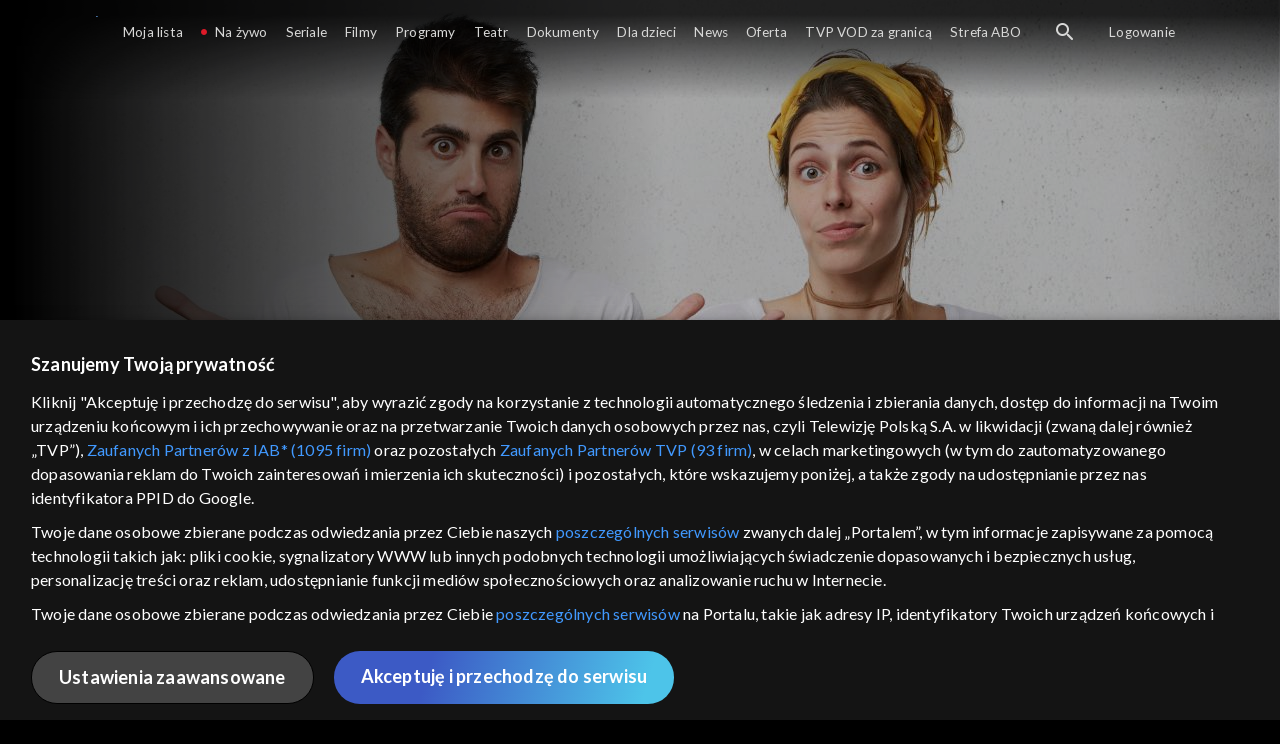

--- FILE ---
content_type: text/html;charset=UTF-8
request_url: https://vod.tvp.pl/programy,88/slownik-polskopolski-odcinki,273625/odcinek-326,S01E326,275180
body_size: 3797
content:
<!doctype html>
<html lang="pl-PL">
<head>
  <meta charset="utf-8">
  <meta http-equiv="X-UA-Compatible" content="IE=edge">
  <meta name="viewport"
          content="width=device-width, initial-scale=1, maximum-scale=5, shrink-to-fit=no, interactive-widget=resizes-content">
  <link rel="shortcut icon" type="image/x-icon" href="/static/images/favicon.png">
  <link rel="manifest" href="/manifest.json" crossorigin="use-credentials">

  <link rel="stylesheet"
          href="/static/css/index.css?v=4e3e6caee3c0">
    <meta name="google-site-verification" content="Jwi4wTqdmpcpWzS1fTk4N4JPONGwllhab4SLsH6WOr4"/>

        <meta property="product:category" content="programy"/>
        <meta property="product:sub_category" content="wiedza"/>

    <title>Słownik polsko@polski: Tumiwisizm, odc. 322 - programy, Oglądaj na TVP VOD</title>

    <link rel="canonical" href="https://vod.tvp.pl/programy,88/slownik-polskopolski-odcinki,273625/odcinek-326,S01E326,275180"/>

    <!-- for Google -->
    <meta name="description" content="&bdquo;Tumiwisizm&rdquo; nowym nurtem we wsp&oacute;łczesnej filozofii...? Skąd pochodzi słowo konszabelanci oraz nazwa rodu Radziwiłł&oacute;w? Nowak i Nowak&oacute;wna, Puzyna i Puzynina, Pasieka i Pasieczyna &ndash; jak tworzyć żeńskie odmiany naz"/>
    <meta name="application-name" content="TVP VOD"/>

    <!-- for Facebook -->
    <meta property="og:title" content="Słownik polsko@polski: Tumiwisizm, odc. 322 - programy, Oglądaj na TVP VOD"/>
    <meta property="og:type" content="video.episode"/>
    <meta property="og:description" content="&bdquo;Tumiwisizm&rdquo; nowym nurtem we wsp&oacute;łczesnej filozofii...? Skąd pochodzi słowo konszabelanci oraz nazwa rodu Radziwiłł&oacute;w? Nowak i Nowak&oacute;wna, Puzyna i Puzynina, Pasieka i Pasieczyna &ndash; jak tworzyć żeńskie odmiany naz"/>
    <meta property="og:url" content="https://vod.tvp.pl/programy,88/slownik-polskopolski-odcinki,273625/odcinek-326,S01E326,275180"/>
    <meta property="og:site_name" content="TVP VOD"/>
    <meta property="og:locale" content="pl_PL"/>
    <meta property="og:image" content="https://s.tvp.pl/images/4/2/a/uid_42a597a301b810216baa6aca4135156e1563298110759_width_1200_play_0_pos_0_gs_0_height_630.jpg"/>
    <meta property="og:image:width" content="1200"/>
    <meta property="og:image:height" content="630"/>

    <meta property="product:retailer_part_no" content="275180"/>

    <!-- for Twitter -->
    <meta name="twitter:card" content="summary_large_image"/>
    <meta name="twitter:title" content="Słownik polsko@polski: Tumiwisizm, odc. 322 - programy, Oglądaj na TVP VOD"/>
    <meta name="twitter:description" content="&bdquo;Tumiwisizm&rdquo; nowym nurtem we wsp&oacute;łczesnej filozofii...? Skąd pochodzi słowo konszabelanci oraz nazwa rodu Radziwiłł&oacute;w? Nowak i Nowak&oacute;wna, Puzyna i Puzynina, Pasieka i Pasieczyna &ndash; jak tworzyć żeńskie odmiany naz"/>
    <meta name="twitter:site" content="https://vod.tvp.pl/programy,88/slownik-polskopolski-odcinki,273625/odcinek-326,S01E326,275180"/>
    <meta name="twitter:creator" content="vod.tvp.pl"/>
    <meta name="twitter:image" content="https://s.tvp.pl/images/4/2/a/uid_42a597a301b810216baa6aca4135156e1563298110759_width_1200_play_0_pos_0_gs_0_height_630.jpg"/>
        <script async
            src="https://polityka-prywatnosci.tvp.pl/files/portale-v4/polityka-prywatnosci/cmp/tcf22/vod/tvp-tcfapi.js?v=20231206"
            applicationid="2"
            dark="false">
        </script>
        <link rel="preload" as="style" href="https://polityka-prywatnosci.tvp.pl/files/portale-v4/polityka-prywatnosci/cmp/tcf22/vod/tvp-tcfapi.css?v=20231206" onload="this.rel='stylesheet'">
    <!-- Google Tag Manager -->
    <script>
      window.dataLayer = window.dataLayer || [];
      window.gtmId = 'GTM-NJ76MF3';

      (function (w, d, s, l, i) {
        w[l] = w[l] || [];
        w[l].push({ 'gtm.start': new Date().getTime(), event: 'gtm.js' });
        var f = d.getElementsByTagName(s)[0], j = d.createElement(s), dl = l != 'dataLayer' ? '&l=' + l : '';
        j.async = true;
        j.src = 'https://www.googletagmanager.com/gtm.js?id=' + i + dl;
        f.parentNode.insertBefore(j, f);
      })(window, document, 'script', 'dataLayer', 'GTM-NJ76MF3');
    </script>
      <script type="text/javascript">
        function gemius_pending(i) {
          window[i] = window[i] || function () {
            var x = window[i + '_pdata']
                = window[i + '_pdata'] || [];
            x[x.length] = arguments;
          };
        };
        gemius_pending('gemius_init');

        function gemius_player_pending(obj, fun) {
          obj[fun] = obj[fun] || function () {
            var x =
                window['gemius_player_data'] = window['gemius_player_data'] || [];
            x[x.length] = [this, fun, arguments];
          };
        };
        gemius_player_pending(window, 'GemiusPlayer');
        gemius_player_pending(GemiusPlayer.prototype, 'newProgram');
        gemius_player_pending(GemiusPlayer.prototype, 'newAd');
        gemius_player_pending(GemiusPlayer.prototype, 'adEvent');
        gemius_player_pending(GemiusPlayer.prototype, 'programEvent');
        gemius_player_pending(GemiusPlayer.prototype, 'setVideoObject');
        (function (d, t) {
          try {
            var gt = d.createElement(t),
                s = d.getElementsByTagName(t)[0],
                l = 'http' + ((location.protocol == 'https:') ? 's' : '');
            gt.setAttribute('async', 'async');
            gt.setAttribute('defer', 'defer');
            gt.src = l + '://tvppl.hit.gemius.pl/gplayer.js';
            s.parentNode.insertBefore(gt, s);
          } catch (e) {
          }
        })(document, 'script');
      </script>
        <script type="text/javascript">
            var gemius_use_cmp = true;
            var pp_gemius_extraparameters = [];
            gemius_disable_back_cache_hits = true;
            // lines below shouldn't be edited
            function gemius_pending(i) {
              window[i] = window[i] || function () {
                var x =
                    window[i + '_pdata'] = window[i + '_pdata'] || [];
                x[x.length] = arguments;
              };
            };
            gemius_pending('gemius_hit');
            gemius_pending('gemius_event');
            gemius_pending('gemius_init');
            gemius_pending('pp_gemius_hit');
            gemius_pending('pp_gemius_event');
            gemius_pending('pp_gemius_init');
            (function (d, t) {
              try {
                var gt = d.createElement(t),
                    s = d.getElementsByTagName(t)[0],
                    l = 'http' + ((location.protocol == 'https:') ? 's' : '');
                gt.setAttribute('async', 'async');
                gt.setAttribute('defer', 'defer');
                gt.src = l + '://tvpgapl.hit.gemius.pl/xgemius.js';
                s.parentNode.insertBefore(gt, s);
              } catch (e) {
              }
            })(document, 'script');
        </script>

    <!-- (c) 2022 Gemius SA / gemiusHeatMap / tvp.pl -->
    <script type="text/javascript">
      var ghmxy_type = 'absolute';
      var ghmxy_align = 'center';
      var ghmxy_identifier = 'p9A7WzeusHZ4J0ofumALQoXz3wjdVaMHF3DY_fuVvQf.j7';
      var ghmxy_hitcollector = 'tvppl.hit.gemius.pl';
    </script>
    <script async type="text/javascript" src="https://tvppl.hit.gemius.pl/hmapxy.js"></script>
</head>
<body class="loading">

<div class="main-desc">


              <h1> Słownik polsko@polski </h1>
                  <h2> </h2>
  <p>&bdquo;Tumiwisizm&rdquo; nowym nurtem we wsp&oacute;łczesnej filozofii...? Skąd pochodzi słowo konszabelanci oraz nazwa rodu Radziwiłł&oacute;w? Nowak i Nowak&oacute;wna, Puzyna i Puzynina, Pasieka i Pasieczyna &ndash; jak tworzyć żeńskie odmiany naz</p>


</div>

    <script type="application/ld+json">
        {
            "@context": "http://schema.org/",
            "publisher": {
                "@type": "Organization",
                "legalName": "TVP VOD",
                "logo": {
                    "@type": "ImageObject",
                    "url": "https://s.tvp.pl/files/vod.tvp.pl/img/logo_vod.jpg"
                }
            },
            "@type": "VideoObject",
            "name": "Słownik polsko@polski Tumiwisizm, odc. 322",
            "height": 960,
            "width": 540,
            "isFamilyFriendly":  true,             "description":  "\u201ETumiwisizm\u201D nowym nurtem we wsp\u00F3\u0142czesnej filozofii...? Sk\u0105d pochodzi s\u0142owo konszabelanci oraz nazwa rodu Radziwi\u0142\u0142\u00F3w? Nowak i Nowak\u00F3wna, Puzyna i Puzynina, Pasieka i Pasieczyna \u2013 jak tworzy\u0107 \u017Ce\u0144skie odmiany nazwisk? Czy mo\u017Cna odmieni\u0107 imi\u0119 pokemona Pikachu? Czy nale\u017Cy m\u00F3wi\u0107 \u201EProsz\u0119 Pani\u0105\u201D czy \u201EProsz\u0119 Pani\u201D?",                 "duration": "PT0H25M",
                "thumbnailUrl": [
                    "https://s.tvp.pl/images/4/2/a/uid_42a597a301b810216baa6aca4135156e1563298110759_width_1200_play_0_pos_0_gs_0_height_630.jpg"                ],
            "datePublished": "2013-02-21",
            "uploadDate": "2013-02-21",
                "expires": "2116-10-12",
            "videoQuality": "HD",
            "mainEntityOfPage": {
                "@type": "WebPage",
                "@id": "https://vod.tvp.pl/programy,88/slownik-polskopolski-odcinki,273625/odcinek-326,S01E326,275180"
            }
        }
    </script>

  <div id="app-loader"></div>
  <div id="app">
    <script type="text/javascript">
      window.RGP_BASE_URL = 'https://vod.tvp.pl';
      window.RGP_DEEPLINK_DOMAIN = '';
      window.RGP_ENVIRONMENT = 'local';
      window.RGP_FO_URL = '';
      window.SSO_CLIENTS = '[tvp]';
      window.appInfo = {
        buildDate: '2026-01-08 06:45',
        version: '4e3e6caee3c0',
      };
    </script>
  </div>

  <script>
    function onSyneriseLoad() {
      SR.init({
        'trackerKey': '4adbf6b9-12a4-44a8-898b-5b5bf6da8158',
        'dataLayer': dataLayer,
        'customPageVisit': true,
        'dynamicContent': {
          'virtualPage': true
        }
      });
    }

    (function(s,y,n,e,r,i,se) {
      s['SyneriseObjectNamespace'] = r;
      s[r] = s[r] || [], s[r]._t = 1 * new Date(), s[r]._i = 0, s[r]._l = i;
      var z = y.createElement(n), se = y.getElementsByTagName(n)[0];
      z.async = 1;
      z.src = e;
      se.parentNode.insertBefore(z,se);
      z.onload = z.onreadystatechange = function() {
        var rdy = z.readyState;
        if (!rdy || /complete|loaded/.test(z.readyState)) {
          s[i]();
          z.onload = null;
          z.onreadystatechange = null;
        }
      };
    })
    (window,document,'script','//web.geb.snrbox.com/synerise-javascript-sdk.min.js','SR', 'onSyneriseLoad');
  </script>

  <script type="text/javascript"
      src="/static/js/chunk-vendors.js?v=4e3e6caee3c0"></script>
  <script type="text/javascript" src="/static/js/index.js?v=4e3e6caee3c0"></script>
<script type="module">
  import { initializeApp } from 'https://www.gstatic.com/firebasejs/9.8.4/firebase-app.js';
  import { getMessaging, getToken, onMessage } from 'https://www.gstatic.com/firebasejs/9.8.4/firebase-messaging.js';

  const firebaseApp = initializeApp({
    apiKey: 'AIzaSyAn6k9H7dwOxRCh4y9GUtfLIv_prV3HZJo',
    authDomain: 'vod-05.firebaseapp.com',
    projectId: 'vod-05',
    storageBucket: 'vod-05.appspot.com',
    messagingSenderId: '966509435240',
    appId: '1:966509435240:web:390885b17529effa475edd',
    measurementId: 'G-QG4813GGZ8',
  });

  window.messaging = {
    getMessaging: getMessaging(firebaseApp),
    getToken,
    onMessage,
  }
</script>
    <!-- Google Tag Manager (noscript) -->
    <noscript>
      <iframe src="https://www.googletagmanager.com/ns.html?id=GTM-NJ76MF3" height="0" width="0" style="display:none;visibility:hidden">
      </iframe>
    </noscript>
</body>
</html>


--- FILE ---
content_type: application/javascript
request_url: https://vod.tvp.pl/static/js/index.js?v=4e3e6caee3c0
body_size: 171363
content:
(()=>{"use strict";var e={30848:()=>{},86592:(e,t,n)=>{n.d(t,{F:()=>a,j:()=>o});var i=n(50953),r=(0,i.Kh)({app:null,activePlayer:null,instance:null,isAgeConfirmationActive:!1,isCmpOrGdprActive:!1,isDrawerActive:!1,isPaymentModalActive:!1,payment:null,isSearchActive:!1,isVisible:!0,isScrolling:!1}),o={appApp:function(){return r.app},appActivePlayer:function(){return r.activePlayer},appInstance:function(){return r.instance},appIsAgeConfirmationActive:function(){return r.isAgeConfirmationActive},appIsCmpOrGdprActive:function(){return r.isCmpOrGdprActive},appIsDrawerActive:function(){return r.isDrawerActive},appIsPaymentModalActive:function(){return r.isPaymentModalActive},appPayment:function(){return r.payment},appIsSearchActive:function(){return r.isSearchActive},appIsVisible:function(){return r.isVisible},appIsScrolling:function(){return r.isScrolling}},a={setApp:function(e){r.app=e},setActivePlayer:function(e){r.activePlayer=e},setAppInstance:function(e){r.instance=e},setIsAgeConfirmationActive:function(e){r.isAgeConfirmationActive=e},setIsCmpOrGdprActive:function(e){r.isCmpOrGdprActive=e},setIsDrawerActive:function(e){r.isDrawerActive=e},setIsPaymentModalActive:function(e){r.isPaymentModalActive=e},setPayment:function(e){r.payment=e},setIsSearchActive:function(e){r.isSearchActive=e},setIsVisible:function(e){r.isVisible=e},setIsScrolling:function(e){r.isScrolling=e}}},9707:(e,t,n)=>{n.d(t,{pM:()=>r.pM,vV:()=>r.vV,uA:()=>r.uA,MA:()=>r.MA,Sy:()=>r.Sy,mS:()=>r.mS,FW:()=>r.FW,uH:()=>p,Ay:()=>f,iu:()=>r.iu,Uk:()=>h});var i=n(41034),r=n(9329),o=n(66283),a=n(69874),s=n(43331),u=n(23772),l=n(28599);const c=function(){var e=o.A.get(a.T8.OB);return(0,u.A)((0,u.A)({},a.VN.OB,e),a.VN.tU,(0,l.l)(a.YM.CORRELATION_ID_PREFIX))};var d={baseURL:"/api",withCredentials:!0,params:{}},v=o.A.get(a.T8.OB);v||(v=(0,s.A)(),o.A.set(a.T8.OB,v,{expires:3650})),r.hp.setup({httpOptions:d,platform:a.OD.h5});var p=r.hp.apiAdapter,h=r.hp.apiAdapter.http;p.http.interceptors.request.use((function(e){return(0,i.A)((0,i.A)({},e),{},{headers:e.isRequiredToOverrideHeaders?(0,i.A)({},e.headers):(0,i.A)((0,i.A)({},e.headers),c())})}));const f=r.hp},85279:(e,t,n)=>{n.d(t,{k:()=>N,Q:()=>w});var i=n(14048),r=n(30388),o=(n(2008),n(62062),n(18111),n(22489),n(61701),n(26099),n(50953)),a=n(41034),s=n(5809),u=n(23772),l=(n(28706),n(51759)),c=n(2705),d=n(9707),v=n(69874),p=n(66283),h=n(97440),f=["item"],m="client/bookmarks?type=SEARCH",A=c.A.resolve(l.C0.SUBSCRIBER),E=function(){return{headers:(0,u.A)({},v.VN.wS,(0,h.AE)(A)),isRequiredToOverrideHeaders:!0}},g=function(){var e=p.A.get("cache_bookmark_search"),t="".concat(m,"&hash=").concat(e),n=(0,h.Pm)(),i=n.bookmarkDbUrl,r=n.profileUid,o=n.tenant;return d.uH.get("".concat(i,"/api/").concat(e?t:m,"&profileUid=").concat(r,"&tenant=").concat(o),{},E()).then((function(e){var t=e.data;return t.items.map((function(e){var t=e.item,n=(0,s.A)(e,f);return(0,a.A)({item:d.Ay.factory.resolve(t,{})},n)}))}))["catch"](console.error)},_=function(e){var t=(0,h.Pm)(),n=t.bookmarkDbUrl,i=t.profileUid,r=t.tenant;return d.uH.post("".concat(n,"/api/").concat(m,"&profileUid=").concat(i,"&tenant=").concat(r),{itemId:e.id},E()).then((function(e){var t=e.data;return t.items}))["catch"](console.error)},y=function(e){var t=(0,h.Pm)(),n=t.bookmarkDbUrl,i=t.profileUid,r=t.tenant;d.uH.del("".concat(n,"/api/").concat(m,"&profileUid=").concat(i,"&tenant=").concat(r,"&itemId[]=").concat(e),E())["catch"](console.error)},b=n(59258),C=(n(48980),n(44114),n(34782),n(26910),n(59089),n(60739),n(33110),n(79432),n(58335),["item"]),I=200,T=function(){var e=JSON.parse(window.localStorage.getItem(v.bv.oC))||[];return e.map((function(e){var t=e.item,n=(0,s.A)(e,C);return(0,a.A)({item:d.Ay.factory.resolve(t,{})},n)}))},D=function(e){return T().filter((function(t){return t.profileId===e}))},O=function(e,t){var n=c.A.resolve(v.C0.rD),i=T().filter((function(t){return t.profileId!==e})),r=D(e),o=r.findIndex((function(n){return n.item.id===t.id&&n.profileId===e})),a={profileId:e,time:Date.now(),item:t};-1!==o?r[o]=a:r.push(a);var s=(0,b.A)(r).sort((function(e,t){return t.time-e.time})).slice(0,n.searchHistory.profileItemsLimit),u=[].concat((0,b.A)(s),(0,b.A)(i)).sort((function(e,t){return t.time-e.time})).slice(0,I);window.localStorage.setItem(v.bv.oC,JSON.stringify(u))},S=function(e){var t=T().filter((function(t){return t.profileId!==e}));window.localStorage.setItem(v.bv.oC,JSON.stringify(t))},R=function(e,t){var n=T().filter((function(e){return e.item.id!==t.id}));window.localStorage.setItem(v.bv.oC,JSON.stringify(n))},L=0,P=function(){var e,t,n;return{isBookmarkEnabled:null===(e=c.A.resolve(v.C0.rD))||void 0===e||null===(e=e.searchHistory)||void 0===e?void 0:e.bookmarkEnabled,profileId:(null===(t=c.A.resolve(v.C0.Vh))||void 0===t?void 0:t.activeProfileId)||L,maxRating:null===(n=c.A.resolve(v.C0.Vh))||void 0===n||null===(n=n.profile)||void 0===n?void 0:n.maxRating}},k=(0,o.Kh)({list:[]}),N={searchHistory:function(){return k.list},filteredByRatingSearchHistory:function(){var e=P(),t=e.maxRating;return k.list.filter((function(e){var n=e.item;return!t||!isNaN(n.rating)&&n.rating<=t})).map((function(e){var t=e.item;return t}))}},w={fetchSearchHistoryByProfileId:function(){return(0,r.A)((0,i.A)().mark((function e(){var t,n,r;return(0,i.A)().wrap((function(e){while(1)switch(e.prev=e.next){case 0:if(t=P(),n=t.isBookmarkEnabled,r=t.profileId,!r||!n){e.next=2;break}return e.next=1,g();case 1:k.list=e.sent,e.next=3;break;case 2:k.list=D(r);case 3:case"end":return e.stop()}}),e)})))()},setSearchHistoryItemByProfileId:function(e){return(0,r.A)((0,i.A)().mark((function t(){var n,r,o;return(0,i.A)().wrap((function(t){while(1)switch(t.prev=t.next){case 0:if(n=P(),r=n.isBookmarkEnabled,o=n.profileId,!o||!r){t.next=3;break}return t.next=1,_(e);case 1:return t.next=2,g();case 2:k.list=t.sent,t.next=5;break;case 3:return t.next=4,O(o,e);case 4:k.list=D(o);case 5:case"end":return t.stop()}}),t)})))()},clearSearchHistoryByProfileId:function(){return(0,r.A)((0,i.A)().mark((function e(){var t,n,r,o;return(0,i.A)().wrap((function(e){while(1)switch(e.prev=e.next){case 0:if(t=P(),n=t.isBookmarkEnabled,r=t.profileId,!r||!n){e.next=3;break}return o=k.list.map((function(e){var t=e.item;return t.id})),e.next=1,y(o);case 1:return e.next=2,g();case 2:k.list=e.sent,e.next=5;break;case 3:return e.next=4,S(r);case 4:k.list=D(r);case 5:case"end":return e.stop()}}),e)})))()},removeSearchHistoryItemByProfileId:function(e){return(0,r.A)((0,i.A)().mark((function t(){var n,r,o;return(0,i.A)().wrap((function(t){while(1)switch(t.prev=t.next){case 0:if(n=P(),r=n.isBookmarkEnabled,o=n.profileId,!o||!r){t.next=1;break}t.next=3;break;case 1:return t.next=2,R(o,e);case 2:k.list=D(o);case 3:case"end":return t.stop()}}),t)})))()}}},2705:(e,t,n)=>{n.d(t,{A:()=>qi});var i={};n.r(i),n.d(i,{PLAYER_BUTTON_CLICK:()=>Ge});var r={};n.r(r),n.d(r,{BUTTON:()=>He,METHOD:()=>$e,NAME:()=>Xe,PLAYER_BUTTON_CLICK:()=>Ke,live:()=>je,movies:()=>Ye,series:()=>qe});var o={};n.r(o),n.d(o,{EVENT:()=>it,EVENT_ACTION:()=>rt,EVENT_CATEGORY:()=>ot,EVENT_LABEL:()=>at,NAME:()=>st,VIDEO_EVENT_NAME:()=>ut});var a={};n.r(a),n.d(a,{ACCOUNT:()=>ht,ADBLOCK:()=>At,ADD_PAYMENT_INFO:()=>ft,ADD_TO_FAVOURITES:()=>mt,BEGIN_CHECKOUT:()=>Et,CONTENT:()=>gt,ECOMMERCE:()=>_t,FORM:()=>yt,LOGIN:()=>bt,NAVIGATION:()=>Ct,PURCHASE:()=>It,SEARCH:()=>Ot,SELECT_ITEM:()=>Tt,SEND_FORM_DATA:()=>St,VIDEO:()=>Rt,VIEW_ITEM:()=>Lt,VIEW_ITEM_LIST:()=>Dt,VIEW_PROMOTION:()=>Pt});var s={};n.r(s),n.d(s,{ACCOUNT_LOGGED:()=>qn,ADBLOCK_SHOW:()=>Jn,ADD_PAYMENT_INFO:()=>wn,ADD_SHIPPING_INFO:()=>Mn,ADD_TO_CART:()=>xn,ADD_TO_FAVOURITES:()=>Sn,ADD_TO_WISHLIST:()=>Fn,ARTICLE_READ:()=>Rn,AUDIO_COMMERCIALS:()=>bn,AUDIO_DETAILS:()=>un,AUDIO_ERROR:()=>ln,AUDIO_FINISH:()=>cn,AUDIO_PROGRESS_10:()=>dn,AUDIO_PROGRESS_20:()=>vn,AUDIO_PROGRESS_30:()=>pn,AUDIO_PROGRESS_40:()=>hn,AUDIO_PROGRESS_50:()=>fn,AUDIO_PROGRESS_60:()=>mn,AUDIO_PROGRESS_70:()=>An,AUDIO_PROGRESS_80:()=>En,AUDIO_PROGRESS_90:()=>gn,AUDIO_SHARE:()=>_n,AUDIO_START:()=>yn,BEGIN_CHECKOUT:()=>Un,CONTENT:()=>Ln,CONTINUE_VIDEO:()=>xt,DOWNLOAD:()=>Nn,END_CREDITS:()=>Ft,FAVOURITES_PICK:()=>Pn,FORM_ERROR:()=>kt,FORM_FINISH:()=>Nt,FORM_START:()=>wt,FORM_STEP:()=>Mt,GENERATE_LEAD:()=>Bn,LOGIN:()=>Qn,LOGIN_ERROR:()=>zn,LOGIN_START:()=>Zn,NAVIGATION:()=>Dn,NEXT_EPISODE:()=>Ut,PURCHASE:()=>Vn,REFUND:()=>Wn,REMOVE_FROM_CART:()=>Gn,SEARCH:()=>On,SELECT_ITEM:()=>Hn,SELECT_PROMOTION:()=>$n,SHARE:()=>kn,SKIP_INTRO:()=>Bt,VIDEO_AIRPLAY:()=>Vt,VIDEO_COMMERCIALS_CLICK:()=>Cn,VIDEO_COMMERCIALS_FINISH:()=>In,VIDEO_COMMERCIALS_START:()=>Tn,VIDEO_DETAILS:()=>Wt,VIDEO_ERROR:()=>Gt,VIDEO_FINISH:()=>Ht,VIDEO_FULL_SCREEN:()=>$t,VIDEO_PLAYER_OFF:()=>Kt,VIDEO_PLAY_FROM_BEGINNING:()=>Xt,VIDEO_PROGRESS_10:()=>Yt,VIDEO_PROGRESS_20:()=>jt,VIDEO_PROGRESS_30:()=>qt,VIDEO_PROGRESS_40:()=>Qt,VIDEO_PROGRESS_50:()=>zt,VIDEO_PROGRESS_60:()=>Zt,VIDEO_PROGRESS_70:()=>Jt,VIDEO_PROGRESS_80:()=>en,VIDEO_PROGRESS_90:()=>tn,VIDEO_PROGRESS_LIVE:()=>nn,VIDEO_START:()=>rn,VIDEO_SUBTITLES:()=>on,VIDEO_WARN:()=>an,VIDEO_WIFI_SHARE:()=>sn,VIEW_CART:()=>Xn,VIEW_ITEM:()=>Kn,VIEW_ITEM_LIST:()=>Yn,VIEW_PROMOTION:()=>jn});var u={};n.r(u),n.d(u,{AGREEMENTS:()=>ei,CONTACT:()=>ti,EMAIL_CHANGE:()=>ni,FORGOT_PASSWORD:()=>ii,LOGIN:()=>ri,MEDIA_LANGUAGE:()=>oi,PASSWORD_CHANGE:()=>ai,PAYMENT_CARD:()=>si,PIN_CHANGE:()=>ui,PROFILE_ADD:()=>li,PROFILE_EDIT:()=>ci,PROMOTION_CODE:()=>di,REGISTER:()=>vi,WATCH_ON_TV:()=>pi});var l={};n.r(l),n.d(l,{FOOTER:()=>hi,HEADER:()=>fi});var c={};n.r(c),n.d(c,{ADDED_TO_FAVOURITES:()=>Ni,COMPLETE_REGISTRATION:()=>Mi,PAYMENT_CONFIRMED:()=>wi,PRODUCT_LOADED:()=>ki});var d=n(14048),v=n(30388),p=(n(26099),n(47764),n(62953),n(51759)),h=n(55940),f=n(89046),m=n(59258),A=(n(28706),n(2008),n(50113),n(48980),n(51629),n(48598),n(62062),n(94490),n(34782),n(23288),n(94170),n(18111),n(22489),n(20116),n(7588),n(61701),n(79432),n(23500),n(76031),n(74353)),E=n.n(A),g=n(9707),_=n(69874),y=[1e3,6e4,18e4,3e5,6e5,9e5],b=0,C={isFetched:!1,status:{},programs:[],tester:!1,_profile:null,activeProfileId:null},I=g.uA.mixin({deserialize:g.iu}).extend({method:"get",constructor:function(){g.uA.call(this),this.endpoint="subscribers",Object.assign(this,C),this.on("sync:profile",this.sync,this)},get isLogged(){return this.isFetched&&!!this.id},get profile(){var e=this;return!this._profile&&this.isLogged&&(this._profile=this.profiles.find((function(t){var n=t.id;return n===e.activeProfileId}))),this._profile},set profile(e){this.isLogged&&(this._profile=e)},sync:function(){var e=arguments.length>0&&void 0!==arguments[0]?arguments[0]:{};this.activeProfileId=e.id,this.profile=e},parse:function(e,t){Object.assign(this,this.deserialize(e,t)),this.httpSession.now=new Date(e.headers.date).getTime(),this.isFetched=!0,this.bind(),this.emit(_.X2.SYNC,this.method,this)},fetch:function(){var e=this,t=arguments.length>0&&void 0!==arguments[0]?arguments[0]:{};return g.uH.get("".concat(this.endpoint,"/detail")).then((function(n){return e.parse(n,t)}))["catch"]((function(){e.unbind(),e.reset()})).then((function(){return e}))},authenticate:function(e){var t=this,n=arguments.length>1&&void 0!==arguments[1]?arguments[1]:{};return g.uH.post("".concat(this.endpoint,"/login"),e).then((function(e){return t.parse(e,n),t.emit("authenticate",t.method,t),t}))["catch"]((function(e){if((null===e||void 0===e?void 0:e.response.data.code)===_.O4.hV)return t.fetch();throw e}))},authenticateBySso:function(e,t){var n=this,i=arguments.length>2&&void 0!==arguments[2]?arguments[2]:{},r={VUE_APP_ENV:"prod",VUE_APP_DEVTOOLS:"false",VUE_APP_GTM_ID:"GTM-NJ76MF3",VUE_APP_FB_API_KEY:"AIzaSyAn6k9H7dwOxRCh4y9GUtfLIv_prV3HZJo",VUE_APP_FB_AUTH_DOMAIN:"vod-05.firebaseapp.com",VUE_APP_FB_PROJECT_ID:"vod-05",VUE_APP_FB_STORAGE_BUCKET:"vod-05.appspot.com",VUE_APP_FB_MESSAGING_SENDER_ID:"966509435240",VUE_APP_FB_APP_ID:"1:966509435240:web:390885b17529effa475edd",VUE_APP_FB_MEASUREMENT_ID:"G-QG4813GGZ8",VUE_APP_FB_VAPID_KEY:"BCSvqxw8t6OI6VyJd9h3e-6JSDM3QcFSCY8s81hu-hkCYf3UtLVyxTaSaBYSFLksQj6bypa0MMh91rsn8sdBJik",VUE_APP_GEMIUS_PRISM_ID:"d0Y1xkthHbR7Ry5g0WPq.6PM35f6FPu9F0PyQu3LgED.D7",VUE_APP_GEMIUS_PRISM_MEDIA_PANEL_ID:"zIrqyDhov58rTj.U5HYKrdT4DouNV0_5oG79ofNFaUT.Z7",VUE_APP_GEMIUS_AUDIENCE_ID:".AFAsjwaDxwDzJjxm1_R_8U1.oNZvK8p87C_3Y8pSfz.N7",VUE_APP_GEMIUS_HEATMAP_ID:"p9A7WzeusHZ4J0ofumALQoXz3wjdVaMHF3DY_fuVvQf.j7",VUE_APP_GEMIUS_HEATMAP_COLLECTOR_URL:"tvppl.hit.gemius.pl",VUE_APP_GEMIUS_HEATMAP_URL:"https://tvppl.hit.gemius.pl/hmapxy.js",VUE_APP_SYNERISE_SCRIPT_ID:"ogYYNzsbdQja",NODE_ENV:"production",VUE_APP_FO_URL:"https://tvp-vod-fo.redlabs.pl",VUE_APP_DEV_SERVER_PORT:"8050",VUE_APP_DEV_SERVER_HTTPS:"true",VUE_APP_NAME:"tvp",VUE_APP_LIVERELOAD:"false",VUE_APP_ENABLE_AGE_CONFIRM:"true",VUE_APP_INLINE_PLAYER:"false",VUE_APP_BLOCK_PLAYBACK_IF_ADBLOCK_DETECTED:"false",VUE_APP_MUTE_VIDEO_IF_AUTOPLAY_BLOCKED:"true",VUE_APP_PAUSE_VIDEO_ADVERT_IN_HIDDEN_TAB:"true",VUE_APP_DEFAULT_LANGUAGE_FALLBACK:"PL",VUE_APP_CUSTOM_TTML_PARSER:"TtmlParser",VUE_APP_SYNERISE_KEY:"3537f483-e306-41f2-a2fb-18f94aa112ca",VUE_APP_CMP_APP_ID:"2",VUE_APP_CMP_JS_URL:"https://polityka-prywatnosci.tvp.pl/files/portale-v4/polityka-prywatnosci/cmp/vod/tvp-tcfapi.js",VUE_APP_CMP_CSS_URL:"https://polityka-prywatnosci.tvp.pl/files/portale-v4/polityka-prywatnosci/cmp/vod/tvp-tcfapi.css",VUE_APP_CMP_DARK_MODE:"false",VUE_APP_VERSION:"898a317",VUE_APP_BUILD_DATE:"2026-01-20 07:10",BASE_URL:"/"},o=r.VUE_APP_NAME,a=r.VUE_APP_CUSTOM_SSO_REDIRECT,s=a?"".concat(a,"/moje-konto/logowanie/").concat(o):void 0;return g.uH.post("".concat(this.endpoint,"/sso/").concat(e,"/login"),{customSsoRedirectUri:s,auth:{type:_.hT.O,value:"",app:e},rememberMe:!0},{params:t}).then((function(e){return n.parse(e,i),n.emit("authenticate",n.method,n),n}))["catch"]((function(e){if((null===e||void 0===e?void 0:e.response.data.code)===_.O4.hV)return n.fetch();throw e}))},verify:function(e){var t=e.verifyToken;return g.uH.post("".concat(this.endpoint,"/mail/verify"),{verifyToken:t})},resendVerificationEmail:function(e){return g.uH.post("".concat(this.endpoint,"/mail/verify/resend"),e)},register:function(e){var t=this;return g.uH.post("".concat(this.endpoint,"/register"),e).then((function(){return t.emit("register"),t}))},postLogout:function(){this.unbind(),this.reset(),window.SR&&window.localStorage.removeItem(_.bv.ir),window.sessionStorage.removeItem(_.bv.$M),window.sessionStorage.removeItem(_.bv.uf),this.emit("logout",this.method,this)},logout:function(){var e=this;return g.uH.post("".concat(this.endpoint,"/logout")).then((function(){return e.postLogout()}))["catch"]((function(t){403===t.response.status&&e.postLogout()}))},destroy:function(){return g.uH.del(this.endpoint)},refreshHttpSession:function(){var e=this,t=arguments.length>0&&void 0!==arguments[0]?arguments[0]:{};if(!this.isLogged)return Promise.resolve();if(t.now&&t.till){var n=(t.till-t.now)/2;return this.sessionTimeout=setTimeout((function(){return e.refreshHttpSession()}),n),this.sessionTimeout}return g.uH.put("".concat(this.endpoint,"/httpsession")).then((function(n){b=0;var i=e.deserialize(n,t),r=(i.till-new Date(n.headers.date).getTime())/2;e.sessionTimeout=setTimeout((function(){return e.refreshHttpSession()}),r)}))["catch"]((function(t){e.emit(_.X2.SYNC,e.method,e);var n=null===t||void 0===t?void 0:t.response;if(!n||n.status%100===5){var i=y[Math.min(b,y.length-1)];e.sessionTimeout=setTimeout((function(){return e.refreshHttpSession()}),i),b++}}))},requestPasswordReset:function(e){var t=e.email,n=e.captcha;return g.uH.put("".concat(this.endpoint,"/password/reset"),{email:t,captcha:n})},resetPassword:function(e){var t=e.passwordResetToken,n=e.newPassword;return g.uH.put("".concat(this.endpoint,"/password/reset/token"),{passwordResetToken:t,newPassword:n})},changePin:function(e){return g.uH.put("".concat(this.endpoint,"/adult/pin"),e)},confirmAgeWithPin:function(e){return g.uH.post("".concat(this.endpoint,"/adult/pin"),e)},editMaxRatingPerProfile:function(e){var t=e.maxRating,n=e.pin,i=e.profileId;return g.uH.put("".concat(this.endpoint,"/profiles/").concat(i,"/maxrating"),{maxRating:t,pin:n}).then((function(){g.Uk.defaults.params.maxRating=t}))},changeEmail:function(e){var t=e.id,n=e.password,i=e.email;return g.uH.put("".concat(this.endpoint,"/email"),{id:t,password:n,email:i})},reset:function(){var e,t=this,n=new I;Object.assign(this,C),Object.keys(this).forEach((function(e){void 0===n[e]&&delete t[e]})),null===(e=g.Uk.defaults.params)||void 0===e||delete e.maxRating,this.emit(_.X2.SYNC,this.method,this)},bind:function(){this.unbind(),this.refreshHttpSession(this.httpSession)},unbind:function(){this.sessionTimeout&&(clearTimeout(this.sessionTimeout),delete this.sessionTimeout)},getAgreements:function(){var e=this;return g.uH.get("".concat(this.endpoint,"/agreements")).then((function(t){return e.deserialize(t)}))},saveAgreements:function(){var e=this,t=arguments.length>0&&void 0!==arguments[0]?arguments[0]:[];return g.uH.post("".concat(this.endpoint,"/agreements"),{agreements:t}).then((function(t){return e.deserialize(t)}))},changePassword:function(e){var t=e.id,n=e.oldPassword,i=e.newPassword,r=e.captcha;return g.uH.put("".concat(this.endpoint,"/password"),{id:t,oldPassword:n,newPassword:i,captcha:r})},getPrograms:function(e){var t=this,n=e.since,i=e.till,r=e.channels;if(this.isLogged){var o="since=".concat(encodeURIComponent(E()(n).format("YYYY-MM-DDTHH:mmZZ")),"&till=").concat(encodeURIComponent(E()(i).format("YYYY-MM-DDTHH:mmZZ")),"&").concat(r.map((function(e){var t=e.id;return"liveId[]=".concat(t)})).join("&"));return g.uH.get("".concat(this.endpoint,"/products/lives/programmes?").concat(o)).then((function(e){var n=t.deserialize(e);return t.programs=[].concat((0,m.A)(t.programs),(0,m.A)(n)).slice().reverse().filter((function(e,t,n){return n.findIndex((function(t){return t.id===e.id}))===t})).reverse(),n}))}},getProgram:function(e){var t=this,n=e.id;return g.uH.get("".concat(this.endpoint,"/products/lives/programmes/").concat(n)).then((function(e){return t.deserialize(e)}))},getRecordingSummary:function(){var e=this;return g.uH.get("".concat(this.endpoint,"/recording/summary")).then((function(t){return e.deserialize(t)}))},setLanguage:function(e){return g.uH.put("".concat(this.endpoint,"/lang?lang=").concat(e))},setFCMToken:function(e){return g.uH.put("".concat(this.endpoint,"/devices/notifications/tokens"),{token:e})}});const T=I;var D=g.FW.extend({constructor:function(e){var t=e.id,n=e.type;this.endpoint="items/categories?mainCategoryId=".concat(t,"&type=").concat(n),g.FW.call(this)}}),O=g.mS.extend({constructor:function(){var e=arguments.length>0&&void 0!==arguments[0]?arguments[0]:[],t=arguments.length>1&&void 0!==arguments[1]?arguments[1]:{};g.mS.call(this,Object.assign(e,{subcategories:new D({id:e.id,type:e.type})}),t)},getSubcategories:function(){return this.subcategories.collection.isFetched?Promise.resolve(this.subcategories):this.subcategories.fetchAll()}}),S=g.FW.extend({endpoint:"/items/categories",recordClass:O,fetchAll:function(e,t){return g.FW.prototype.fetchAll.call(this,e,t)["catch"]((function(){return[]}))}});const R=S;var L=n(78833),P=n(86530),k=n(25026),N=n(69492),w=(n(58335),"skin"),M=function(){function e(){(0,k.A)(this,e),this.isFetched=!1,this.records=[],this.current=void 0}return(0,N.A)(e,[{key:"setCurrent",value:function(){var e=(0,v.A)((0,d.A)().mark((function e(t){return(0,d.A)().wrap((function(e){while(1)switch(e.prev=e.next){case 0:return localStorage.setItem(_.wf.wk,t),this.current=t,e.abrupt("return",this.initializeSkin());case 1:case"end":return e.stop()}}),e,this)})));function t(t){return e.apply(this,arguments)}return t}()},{key:"initializeSkin",value:function(){var e=(0,v.A)((0,d.A)().mark((function e(){return(0,d.A)().wrap((function(e){while(1)switch(e.prev=e.next){case 0:if(this.current){e.next=1;break}return e.abrupt("return",Promise.resolve());case 1:return e.abrupt("return",new P.A(this.current,{content:!0}).fetch().then((function(e){var t=e.content;document.getElementById(w)&&document.head.removeChild(document.getElementById(w));var n=document.createElement("style");n.id=w,n.rel="stylesheet",n.innerText=t,document.head.appendChild(n)})));case 2:case"end":return e.stop()}}),e,this)})));function t(){return e.apply(this,arguments)}return t}()},{key:"fetch",value:function(){var e=(0,v.A)((0,d.A)().mark((function e(){var t,n,i,r,o,a;return(0,d.A)().wrap((function(e){while(1)switch(e.prev=e.next){case 0:if(!this.isFetched){e.next=1;break}return e.abrupt("return",Promise.resolve(this));case 1:return e.prev=1,e.next=2,new P.A(_.C0.R8,{content:!0}).fetch();case 2:return i=e.sent,r=i.content,this.records=JSON.parse(r),this.isFetched=!0,o=null===(t=this.records.find((function(e){var t=e["default"];return t})))||void 0===t?void 0:t.alias,a=null===(n=this.records.find((function(e){var t=e.alias;return t===localStorage.getItem(_.wf.wk)})))||void 0===n?void 0:n.alias,e.next=3,this.setCurrent(a||o);case 3:e.next=5;break;case 4:e.prev=4,e["catch"](1);case 5:return e.abrupt("return",this);case 6:case"end":return e.stop()}}),e,this,[[1,4]])})));function t(){return e.apply(this,arguments)}return t}()}])}(),x=n(41034),F=n(23772),U=(n(31415),n(17642),n(58004),n(33853),n(45876),n(32475),n(15024),n(31698),n(66283)),B=n(97440);const V={destroy:function(e){var t=this,n=arguments.length>1&&void 0!==arguments[1]?arguments[1]:{},i="del",r=this.endpoint;e.forEach((function(e){r="".concat(r,"&itemId[]=").concat(e.id)}));var o=function(){return e.forEach((function(e){return t.collection.remove(e.id)})),t.emit(_.X2.SYNC,i,t)};return g.uH[i](r).then((function(){return n.refresh?t.fetchAll("",{reset:!0}):Promise.resolve(o())}))}},W={remove:function(e){var t=this,n=arguments.length>1&&void 0!==arguments[1]?arguments[1]:{},i="del",r=this.getPath(),o=function(){return t.collection.remove(e.id),t.emit(_.X2.SYNC,i,e)},a=this.collection.get(e.id);return a&&n.sync?g.uH[i]("".concat(r,"&itemId[]=").concat(e.id),(0,x.A)((0,x.A)({},n),this.getHeaders())).then((function(){return n.refresh?t.fetchAll("",{reset:!0}):Promise.resolve(o())})):Promise.resolve(o())}};var G=95,H=g.FW.mixin(g.iu,V,W).extend({endpoint:"client/bookmarks?type=WATCHED",cookieWatched:"cache_bookmark_watched",watchedItems:new Set,constructor:function(e,t){var n=this;g.FW.call(Object.assign(this,{subscriber:e,time:t,name:_.C0.W3})),this.collection.comparator=function(e,t){return E()(t.bookmark.modifiedAt).valueOf()-E()(e.bookmark.modifiedAt).valueOf()},this.subscriber.on(_.X2.SYNC,(function(){if(e.isLogged){var t=U.A.get(n.cookieWatched);return t?n.fetchAll({hash:t}):n.fetchAll()}return n.watchedItems.clear(),n.collection.reset()}))},getHeaders:function(){var e=(0,B.AE)(this.subscriber);return{headers:(0,F.A)({},_.VN.wS,e),isRequiredToOverrideHeaders:!0}},getPath:function(){var e=(0,B.Pm)(),t=e.bookmarkDbUrl,n=e.profileUid,i=e.tenant;return"".concat(t,"/api/").concat(this.endpoint,"&profileUid=").concat(n,"&tenant=").concat(i)},createRecord:function(){var e=arguments.length>0&&void 0!==arguments[0]?arguments[0]:{},t=arguments.length>1&&void 0!==arguments[1]?arguments[1]:{};if(e instanceof g.mS)return e;var n=e.item||e;return n.bookmark={createdAt:E()(e.createdAt),modifiedAt:E()(e.modifiedAt),playTime:n.status.bookmark,progress:n.status.progressWatching},(n.status.progressWatching>=G||n.status.bookmark>=n.creditsTime)&&(n.bookmark.watchedAt=!0),g.Ay.factory.resolve(n,t)},createBookmark:function(e,t){var n=e.duration?Math.floor(t/e.duration*100):0,i=this.collection.get(e.id)||e;return Object.assign(i,{bookmark:{createdAt:i.bookmark.createdAt||this.time.now,modifiedAt:this.time.now,playTime:t,progress:n}}),(n>G||t>e.creditsTime)&&(i.bookmark.watchedAt=!0),i instanceof g.mS?i:g.Ay.factory.resolve(i)},create:function(e){var t=this,n=arguments.length>1&&void 0!==arguments[1]?arguments[1]:{},i="post",r=n.playTime,o=this.getPath();return g.uH[i](o,n,this.getHeaders()).then((function(){if(!n.refresh){if(t.syncWatchedItems(e.id,n.isWatched),n.isWatched)return t.emit(_.X2.SYNC,i,e),t.remove(e,n);var o=t.createBookmark(e,r);t.collection.add(o,{parse:!0,isFetched:!0}),t.emit(_.X2.SYNC,i,e)}return Promise.resolve(e)}))},fetchAll:function(){var e=this,t=arguments.length>0&&void 0!==arguments[0]?arguments[0]:{},n=arguments.length>1&&void 0!==arguments[1]?arguments[1]:{},i="fetchAll",r=this.getPath();g.uH.get(r,t,this.getHeaders()).then((function(t){e.collection.isFetched=!0,e.synchronizedAt=e.time.now.valueOf();var r=(0,g.iu)(t),o=e.wrap(r.items);return e.deserializeWatchedItems(r.watchedItems),e.collection[n.reset?"reset":"add"](o,n),e.emit(_.X2.SYNC,i,o),o}))["catch"]((function(){}))},remove:function(e){var t=this,n=arguments.length>1&&void 0!==arguments[1]?arguments[1]:{},i="del",r=function(){return t.collection.remove(e.id),t.emit(_.X2.SYNC,i,e)},o=this.collection.get(e.id);if(!o||!n.sync)return Promise.resolve(r());var a=this.getPath();return g.uH[i]("".concat(a,"&itemId[]=").concat(e.id),(0,x.A)((0,x.A)({},n),this.getHeaders())).then((function(){return n.refresh?t.fetchAll("",{reset:!0}):Promise.resolve(r())}))},deserializeWatchedItems:function(e){var t=this;e.forEach((function(e){var n=e.item;t.watchedItems.add(n.id)}))},syncWatchedItems:function(e,t){this.watchedItems.has(e)&&this.watchedItems["delete"](e),t&&this.watchedItems.add(e)}});const $=H;var X=g.FW.mixin(g.iu,V).extend({endpoint:"client/bookmarks?type=FAVOURITE",cookieFavourite:"cache_bookmark_favourite",constructor:function(e,t){var n=this;g.FW.call(Object.assign(this,{subscriber:e,time:t,name:_.C0.JA})),this.subscriber.on(_.X2.SYNC,(function(){if(e.isLogged){var t=U.A.get(n.cookieFavourite);return t?n.fetchAll({hash:t}):n.fetchAll()}return n.collection.reset()}))},getHeaders:function(){var e=(0,B.AE)(this.subscriber);return{headers:(0,F.A)({},_.VN.wS,e),isRequiredToOverrideHeaders:!0}},getPath:function(){var e=(0,B.Pm)(),t=e.bookmarkDbUrl,n=e.profileUid,i=e.tenant;return"".concat(t,"/api/").concat(this.endpoint,"&profileUid=").concat(n,"&tenant=").concat(i)},createRecord:function(){var e=arguments.length>0&&void 0!==arguments[0]?arguments[0]:{},t=arguments.length>1&&void 0!==arguments[1]?arguments[1]:{};if(e instanceof g.mS)return e;var n=e.item||e;return n.createdAt=E()(e.createdAt),n.modifiedAt=E()(e.modifiedAt),g.Ay.factory.resolve(n,t)},create:function(e){var t=this,n=arguments.length>1&&void 0!==arguments[1]?arguments[1]:{},i="post",r=this.getPath();return g.uH[i](r,{itemId:e.id},this.getHeaders()).then((function(){return n.refresh?t.fetchAll("",{reset:!0}).then((function(){return Promise.resolve(e)})):(t.collection.add(e,{parse:!0,isFetched:!0,at:0}),t.emit(_.X2.SYNC,i,e),Promise.resolve(e))}))},fetchAll:function(){var e=this,t=arguments.length>0&&void 0!==arguments[0]?arguments[0]:{},n=arguments.length>1&&void 0!==arguments[1]?arguments[1]:{},i="fetchAll",r=this.getPath();g.uH.get(r,t,this.getHeaders()).then((function(t){e.collection.isFetched=!0,e.synchronizedAt=e.time.now.valueOf();var r=(0,g.iu)(t),o=e.wrap(r.items);return e.collection[n.reset?"reset":"add"](o,n),e.emit(_.X2.SYNC,i,o),o}))},remove:function(e){var t=arguments.length>1&&void 0!==arguments[1]?arguments[1]:{};return delete e.favourite,W.remove.call(this,e,t,this.getHeaders())}});const K=X;var Y=g.FW.extend({endpoint:"subscribers/products/available/list",constructor:function(e){g.FW.call(Object.assign(this,{subscriber:e,name:_.C0.OO})),this.subscriber.on(_.X2.SYNC,this.synchronize,this)},synchronize:function(){return this.subscriber.isLogged?this.fetchAll():this.collection.reset()},get:function(e){return this.collection.byId[e]},add:function(e){var t=this.createRecord(e);this.collection.add(t),this.emit(_.X2.SYNC,t)},createRecord:function(){var e=arguments.length>0&&void 0!==arguments[0]?arguments[0]:{},t=arguments.length>1&&void 0!==arguments[1]?arguments[1]:{},n={id:e};return g.FW.prototype.createRecord.call(this,n,t)},fetchAll:function(){var e=this,t=arguments.length>0&&void 0!==arguments[0]?arguments[0]:{},n=arguments.length>1&&void 0!==arguments[1]?arguments[1]:{},i="fetchAll",r=this.getPath(i,n),o=this.getAdapter();return o.get(r,t,n).then((function(t){n.isFetched=!0,e.collection.isFetched=!0;var r=e.deserialize(t,n);return r.forEach((function(t){e.collection.byId[t.productId]=t})),e.emit(_.X2.SYNC,i,r),r}))}});const j=Y;n(26910);var q=g.FW.extend({endpoint:"subscribers/profiles",constructor:function(e){var t=this;g.FW.call(Object.assign(this,{subscriber:e})),this.subscriber.on(_.X2.SYNC,(function(){if(!t.subscriber.isLogged)return t.collection.reset(),t.collection.isFetched=!1,t.reset();if(t.subscriber.profiles&&t.subscriber.profiles.length){var e=t.subscriber.profiles.slice().sort((function(e,t){return new Date(e.createdAt).getTime()-new Date(t.createdAt).getTime()})),n=t.wrap(e);t.collection.add(n);var i=n.find((function(e){var n=e.id;return n===t.subscriber.activeProfileId}));g.Uk.defaults.params.maxRating=null===i||void 0===i?void 0:i.maxRating,t.collection.isFetched=!0}})),this.on(_.X2.SYNC,this.sync,this)},sync:function(e){var t=arguments.length>1&&void 0!==arguments[1]?arguments[1]:{};"update"===e&&t.id===this.subscriber.activeProfileId&&this.subscriber.emit("sync:profile",t)},getPath:function(e,t){return"create"===e?this.endpoint:"update"===e||"destroy"===e?"".concat(this.endpoint,"/").concat(t.id):void 0},createRecord:function(){var e=arguments.length>0&&void 0!==arguments[0]?arguments[0]:{},t=arguments.length>1&&void 0!==arguments[1]?arguments[1]:{};if(e instanceof g.mS)return e;var n=e.item||e;return n.avatar||(n.avatar={}),new g.mS(n,t)}});const Q=q;var z=g.FW.extend({constructor:function(){this.endpoint="subscribers/agreements",g.FW.call(this)},save:function(){var e=arguments.length>0&&void 0!==arguments[0]?arguments[0]:[];return g.uH.post(this.endpoint,{agreements:e})}});const Z=z;var J=g.FW.extend({endpoint:"subscribers/profiles/avatars",constructor:function(e){g.FW.call(Object.assign(this,{subscriber:e}))},getPath:function(e){if("fetchAll"===e)return"".concat(this.endpoint)}});const ee=J;var te=n(71494),ne=g.FW.extend({endpoint:"subscribers/subscriptions",constructor:function(){g.FW.call(this),this.meta={}},deserialize:function(e){var t=arguments.length>1&&void 0!==arguments[1]?arguments[1]:{},n=g.FW.prototype.deserialize.call(this,e,t);return this.meta=n.meta||{},n.items||n},cancelSubscription:function(e){return g.uH.del("".concat(this.endpoint,"/").concat(e))}});const ie=ne;n(62010);var re=n(94541),oe=g.FW.extend({endpoint:"products/lives/recordings",constructor:function(e,t){g.FW.call(this),this.info=t,this.subscriber=e,this.subscriber.on(_.X2.SYNC,this.sync,this)},sync:function(){var e;if(this.subscriber.isLogged&&null!==(e=this.info.configuration)&&void 0!==e&&e[_.oO.s])return this.fetchAll();this.reset()},deserialize:function(e){return g.FW.prototype.deserialize.call(this,e).recordings},getPath:function(e){return"".concat(this.endpoint).concat("fetchAll"===e?"/directories":"")},createRecord:function(){var e=arguments.length>0&&void 0!==arguments[0]?arguments[0]:{},t=arguments.length>1&&void 0!==arguments[1]?arguments[1]:{};return e instanceof g.mS?e:(e.type=p.ch.N_PVR,e.title=e.title||e.name,g.Ay.factory.resolve(e,t))},create:function(e){var t=this;return g.uH.post("".concat(this.endpoint,"/programmes/").concat(e.id,"/directories")).then((function(n){var i=n.data;e.channelId&&(i.live={id:e.channelId}),t.collection.add(i,{parse:!0,isFetched:!0,at:0});var r=t.createRecord(i);return Object.assign(e,{recording:r}),t.emit(_.X2.SYNC,"post",e),Promise.resolve(e)}))},remove:function(e){var t=this,n=arguments.length>1&&void 0!==arguments[1]?arguments[1]:{},i=e.recording||e;return g.uH.del("".concat(this.endpoint,"/").concat(i.recordingId||i.id)).then((function(){return n.refresh?t.fetchAll("",{reset:!0}):(t.collection.remove(i.id),e.recording&&Object.assign(e,{recording:re.L}),t.emit(_.X2.SYNC,"del",i),Promise.resolve(e))}))}});const ae=oe;var se=g.uA.mixin({deserialize:g.iu}).extend({method:"get",endpoint:"subscribers/detail",countryCode:void 0,europeanEconomicArea:void 0,ip:void 0,constructor:function(){g.uA.call(this)},fetch:function(){var e=this,t=arguments.length>0&&void 0!==arguments[0]?arguments[0]:{};return g.uH.get("".concat(this.endpoint)).then((function(n){var i=e.deserialize(n,t),r=i.location;Object.assign(e,r)}))["catch"]((function(t){var n;if(403===(null===(n=t.response)||void 0===n?void 0:n.status)){var i=(0,g.iu)(t.response),r=i.code,o=i.location;_.kn[r]&&Object.assign(e,o)}}))["finally"]((function(){return e}))}});const ue=se;var le=g.mS.mixin({deserialize:g.iu}).extend({endpoint:"subscribers/wallet",constructor:function(){g.mS.call(this),this.funds={}},fetch:function(){var e=this;return g.uH.get("".concat(this.endpoint,"/free")).then((function(t){return e.funds=e.deserialize(t),e.funds}))},getPayments:function(){var e=this;return g.uH.get("".concat(this.endpoint,"/payments/list")).then((function(t){return e.deserialize(t)}))},fund:function(e,t,n){var i=this;return g.uH.post("".concat(this.endpoint,"/channels/").concat(e,"/systems/").concat(t,"/fund"),n).then((function(e){var n=i.deserialize(e),r=n.params,o=n.url;if(t!==_.dm.ho){var a=document.createElement("form");return a.method="POST",a.action=o,Object.keys(r).forEach((function(e){var t=document.createElement("input");t.type="hidden",t.name=e,t.value=r[e],a.appendChild(t)})),document.body.appendChild(a),a.submit(),i}window.location.href=o}))}});const ce=le;var de=n(9679),ve=n(34669);const pe={parse:function(){var e=arguments.length>0&&void 0!==arguments[0]?arguments[0]:{},t=screen.width/2,n=screen.height/2,i=(0,x.A)({toolbar:"no",location:0,status:"no",menubar:"no",scrollbars:"yes",resizable:"yes",width:t,height:n,top:n/2,left:t/2},e);return Object.keys(i).map((function(e){return"".concat(e,"=").concat(i[e])})).join(",")},open:function(e){var t=arguments.length>1&&void 0!==arguments[1]?arguments[1]:{};this.popup=window.open(e,"targetWindow",this.parse(t))},close:function(){var e;window.removeEventListener("message",this.loginListener),null===(e=this.popup)||void 0===e||e.close(),this.popup=void 0}};var he=g.uA.mixin(pe).extend({constructor:function(e){g.uA.call(this),this.subscriber=e,this.popup=void 0},share:function(){var e=arguments.length>0&&void 0!==arguments[0]?arguments[0]:"",t=arguments.length>1&&void 0!==arguments[1]?arguments[1]:{};this.open("https://www.facebook.com/sharer.php?u=".concat(encodeURIComponent(e)),t)}});const fe=he;var me=g.uA.mixin(pe).extend({endpoint:"subscribers/sso",constructor:function(e){g.uA.call(this),this.subscriber=e},getAuthorizationUrl:function(e){return g.uH.get("".concat(this.endpoint,"/").concat(e,"/authorization/url")).then((function(e){var t=e.data;return t}))},authenticate:function(e,t){return this.subscriber.authenticateBySso(e,t)}});const Ae=me;var Ee=n(13495),ge=n(78676),_e=(n(74423),n(5506),n(27495),n(21699),n(25440),n(71345)),ye="redcdn-portal-fo-lang",be="PL",Ce=function(){var e,t=navigator.language||(null===(e=navigator.languages)||void 0===e?void 0:e[0]),n=null===t||void 0===t?void 0:t.split("-")[0].toUpperCase(),i=(0,p.Ul)(n,p.WZ.CODE_LENGTH_3_CHARS);return i||n},Ie=function(e,t){return t.find((function(t){return e.includes(null===t||void 0===t?void 0:t.toUpperCase())}))||be},Te=function(e){var t=g.FW.extend({endpoint:"translations/".concat(e.toUpperCase())}),n=new t;return n.fetchAll("",{language:e})},De=g.FW.extend({constructor:function(e){var t=this;this.language="",this.languages=[],this.i18n=(0,_e.RQ)(),this.isEnabled=!0,e.once(_.X2.SYNC,(function(){return t.init(e)}))},init:function(e){var t;this.languages=e.languages.map((function(e){return e.toUpperCase()}));var n=[null===(t=localStorage.getItem(ye))||void 0===t?void 0:t.toUpperCase(),null===e||void 0===e?void 0:e.defaultLanguage,Ce(),this.languages[0]];this._setLanguage(Ie(this.languages,n))},exists:function(e){var t;return void 0!==(null===(t=this.i18n[this.language])||void 0===t?void 0:t[e])},get:function(e){var t,n=arguments.length>1&&void 0!==arguments[1]?arguments[1]:{};if(!this.isEnabled)return e;var i=this.exists(e)?null===(t=this.i18n[this.language])||void 0===t?void 0:t[e]:e;return Object.entries(n).forEach((function(e){var t=(0,ge.A)(e,2),n=t[0],r=t[1];i=i.replace("{".concat(n,"}"),r)})),i},_setLanguage:function(e){this.language=e,localStorage.setItem(ye,e),g.Uk.defaults.params.lang=this.language},setLanguage:function(e){var t=this;return(0,v.A)((0,d.A)().mark((function n(){var i,r;return(0,d.A)().wrap((function(n){while(1)switch(n.prev=n.next){case 0:if(i=t.i18n[e]===(0,_e.km)(e),!i&&t.i18n[e]){n.next=4;break}return n.prev=1,n.next=2,Te(e);case 2:t.i18n[e]=n.sent,n.next=4;break;case 3:n.prev=3,r=n["catch"](1),console.error(r);case 4:t._setLanguage(e);case 5:case"end":return n.stop()}}),n,null,[[1,3]])})))()},fetch:function(){var e=this;return(0,v.A)((0,d.A)().mark((function t(){return(0,d.A)().wrap((function(t){while(1)switch(t.prev=t.next){case 0:return t.next=1,e.setLanguage(e.language);case 1:case"end":return t.stop()}}),t)})))()}});const Oe=De;n(72712),n(18237);var Se=n(42251),Re=n(21332),Le=n(90270),Pe="VOD Premium",ke="PLAYER TVP VOD WEB",Ne="Episode",we="Season",Me="catchup_time",xe=[Se.SBT_POSITION],Fe=[Se.CATEGORY,Se.NAME,Se.SECTION],Ue=[].concat(xe,Fe),Be=function(){function e(){var t=arguments.length>0&&void 0!==arguments[0]?arguments[0]:{},n=arguments.length>2?arguments[2]:void 0;(0,k.A)(this,e),this.time=n,this.subscriber=t,this.product=void 0,this.id=".AFAsjwaDxwDzJjxm1_R_8U1.oNZvK8p87C_3Y8pSfz.N7",this.extraParameters=this.getExtraParameters()}return(0,N.A)(e,[{key:"getParams",value:function(){var e,t,n,i=this,r=arguments.length>0&&void 0!==arguments[0]?arguments[0]:{},o=arguments.length>1?arguments[1]:void 0,a=arguments.length>2&&void 0!==arguments[2]?arguments[2]:{},s=this.subscriber,u=s.aboActiveTill,l=s.isLogged,c=s.status,d=void 0===c?{}:c,v=r.season||{},h=v.serial,f=this.getTypology(r),m=(0,Le.A)(r);r.type===Re.c.LIVE?(e=(null===(n=r.currentProgram)||void 0===n?void 0:n.title)||null,t=null):(e=h?"".concat(h.title," - ").concat(Ne," ").concat(r.number).concat(r.title?" - ".concat(r.title):""):r.title,t=h?h.title:r.title);var A=Object.entries(this.extraParameters).reduce((function(e,t){var n,a,s,c,v=(0,ge.A)(t,1),p=v[0];switch(p){case Se.ISLOGGED:c=l;break;case Se.ABOACTIVE:c=E()(u).isAfter(E()());break;case Se.PLATFORM:c=_.OD.h5;break;case Se.CONTRACTOR:c=null===(n=r.provider)||void 0===n?void 0:n.name;break;case Se.DISTRIBUTIONMODE:c=r.distributionMode;break;case Se.WEBSITEID:c=r.websiteId||(null===(a=r.season)||void 0===a?void 0:a.serial.websiteId);break;case Se.SZARPID:c=r.szarpId;break;case Se.DISTRIBUTOR:c=r.distribution;break;case Se.PLAYERVERSION:c=o.VERSION;break;case Se.PAID:c=r.payable?"1":"0";break;case Se.USER_PAYMENTS:c=null===(s=d.packetsNames)||void 0===s?void 0:s.join(",");break;case Se.SEASONNAME:if(r.season){var h=r.season.number;c="".concat(we," ").concat(h)}break;case Se.EPISODE:c=i.getEpisode(r);break;default:}return c="undefined"===typeof c?"null":c,(0,x.A)((0,x.A)({},e),{},(0,F.A)({},p,c))}),{});return m===p.Mr.CATCHUP&&(A[Me]=this.time.now.diff(r.since,"h")),{accountID:this.id,programID:r.id,playerID:ke,duration:r.duration,additionalParameters:(0,x.A)((0,x.A)({programName:e,series:t,currentDomain:Pe,programType:"video",typology:f},A),a)}}},{key:"getExtraParameters",value:function(){return Object.keys(Se).reduce((function(e,t){return Ue.includes(t)?e:(0,x.A)((0,x.A)({},e),{},(0,F.A)({},t,Se[t]))}),{})}},{key:"getEpisode",value:function(e,t){return(null===e||void 0===e?void 0:e.type)===Re.c.EPISODE?"".concat(Ne," ").concat(e.number).concat(t?" - ".concat(we," ").concat(e.season.number):""):null}},{key:"getTypology",value:function(e){var t,n,i=(null===e||void 0===e?void 0:e.type)===Re.c.EPISODE?e.season.serial:e,r=null===i||void 0===i||null===(t=i.mainCategory)||void 0===t?void 0:t.name,o=null===i||void 0===i||null===(n=i.genres)||void 0===n||null===(n=n[0])||void 0===n?void 0:n.name;return"".concat(r).concat(o?"/".concat(o):"")}}])}();n(11392);const Ve=[{startsWith:"home",name:"Strona Główna"},{startsWith:"detail",name:"Detal Video"},{startsWith:"catalog",name:"Katalog"},{startsWith:"bundles",name:"Pakiety"}];var We=n(54462),Ge="PLAYER_BUTTON_CLICK",He="button",$e="method",Xe="name",Ke="onClick",Ye="Filmy",je="Na Żywo",qe="Seriale",Qe=n(30978),ze=n(64505),Ze=[Se.ABOACTIVE,Se.ISLOGGED,Se.PLATFORM],Je="_action_",et=function(e){var t={};return window.addEventListener(_.X2.PAGE_SHOW,(function(n){var i=n.persisted;i&&e(t)})),function(n){t=n,e(t)}},tt=function(){function e(t){(0,k.A)(this,e),this.subscriber=t,this.id="d0Y1xkthHbR7Ry5g0WPq.6PM35f6FPu9F0PyQu3LgED.D7",this.mediaPanelId="zIrqyDhov58rTj.U5HYKrdT4DouNV0_5oG79ofNFaUT.Z7",this.requiredExtraparameters=Ze.reduce((function(e,t){return(0,x.A)((0,x.A)({},e),{},(0,F.A)({},t,Se[t]))}),{}),h.A.on(h.A.EventType.PAGE_LOADED,et(this.onPageView.bind(this))),h.A.on(h.A.EventType.ACTION,this.onAction,this)}return(0,N.A)(e,[{key:"onPageView",value:function(){var e=arguments.length>0&&void 0!==arguments[0]?arguments[0]:{},t=this.getViewData(e);if(this.saveExtraParameters(e,t),window.pp_gemius_event){var n,i;if(this.setExtraParameters(),this.mediaPanelId)(i=window).pp_gemius_hit.apply(i,[this.mediaPanelId].concat((0,m.A)(window.pp_gemius_extraparameters)));(n=window).gemius_event.apply(n,[this.id].concat((0,m.A)(window.pp_gemius_extraparameters)))}}},{key:"onAction",value:function(e,t){if(window.pp_gemius_event&&i[e]){var n,r,o=this.mapEvent(t),a=this.getMethod(e);if(this.setExtraParameters((0,x.A)((0,x.A)((0,x.A)({},o),a),this.savedViewExtraParameters)),this.mediaPanelId)(r=window).pp_gemius_event.apply(r,[Je,this.mediaPanelId].concat((0,m.A)(window.pp_gemius_extraparameters)));(n=window).gemius_event.apply(n,[Je,this.id].concat((0,m.A)(window.pp_gemius_extraparameters)))}}},{key:"getMethod",value:function(e){return(0,F.A)({},$e,r[e])}},{key:"mapEvent",value:function(e){return Object.entries(e).reduce((function(e,t){var n=(0,ge.A)(t,2),i=n[0],o=n[1],a=r[i],s=We[o]||o;return a&&s&&(e[a]=s),e}),{})}},{key:"setExtraParameters",value:function(){var e=arguments.length>0&&void 0!==arguments[0]?arguments[0]:{},t=this.subscriber,n=t.aboActiveTill,i=t.isLogged;window.pp_gemius_extraparameters=Object.entries((0,x.A)((0,x.A)({},this.requiredExtraparameters),e)).map((function(e){var t,r=(0,ge.A)(e,2),o=r[0],a=r[1];switch(o){case Se.ISLOGGED:t=i;break;case Se.ABOACTIVE:t=E()(n).isAfter(E()());break;case Se.PLATFORM:t=_.OD.h5;break;default:t=a}var s="".concat(t).toLowerCase();return"".concat(o,"=").concat(s)}),[])}},{key:"getViewData",value:function(){var e,t=arguments.length>0&&void 0!==arguments[0]?arguments[0]:{},n=t.route,i=t.product,r=t.previousRoute,o=void 0===r?{}:r,a={},s=Ve.find((function(e){var t,i=e.startsWith;return null===(t=n.name)||void 0===t?void 0:t.startsWith(i)})),u=null===i||void 0===i||null===(e=i.mainCategory)||void 0===e?void 0:e.name;if(!s)return a;if(i){var l,c=null===i||void 0===i||null===(l=i.genres)||void 0===l||null===(l=l[0])||void 0===l?void 0:l.name;a[Se.NAME]=i.title,u&&(a[Se.CATEGORY]="".concat(u).concat(c?"/".concat(c):""));var d=Ve.find((function(e){var t,n=e.startsWith;return null===(t=o.name)||void 0===t?void 0:t.startsWith(n)}));if(d){var v=(0,ze.o5)(["sectionTitle"]),p=v.sectionTitle;a[Se.SECTION]="".concat(d.name).concat(p?"/".concat(p):"")}}return a}},{key:"saveExtraParameters",value:function(){var e,t=arguments.length>0&&void 0!==arguments[0]?arguments[0]:{},n=arguments.length>1?arguments[1]:void 0;(null===(e=t.route)||void 0===e?void 0:e.name)===Qe.SG?this.savedViewExtraParameters=n:this.savedViewExtraParameters={}}}])}(),nt=n(46465),it="event",rt="eventAction",ot="eventCategory",at="eventLabel",st="eventLabel",ut="eventAction",lt=n(41804),ct=function(e){switch(null===e||void 0===e?void 0:e.name){case Qe.SG:case Qe.WC:case Qe.qB:case Qe.Lg:case Qe.Bf:case Qe.LV:return"DETAIL";case Qe.yZ:case Qe.W8:case Qe.Ry:case Qe.Bb:case Qe.h5:case Qe.nk:return"LIST";default:return"OTHER"}},dt=function(e){return{material_uuid:e.id,material_publishedDate:e.since,material_title:e.title,material_type:e.type,material_defaultPrice:e.paymentSchedules&&(0,lt.A)(e.paymentSchedules)||0,material_duration:e.duration||0}};const vt=function(e,t){var n=e.route,i=e.product;return(0,x.A)((0,x.A)({contentType:ct(n)},i?dt(i):{}),{},{user_isLoginIn:t.isLogged,user_ID:t.id||""})};var pt=function(){function e(t){var n=this;(0,k.A)(this,e),this.subscriber=t,window.dataLayer=window.dataLayer||[],window.gtag&&(h.A.on(h.A.EventType.PAGE_LOADED,(function(){return n.view.apply(n,arguments)})),h.A.on(h.A.EventType.ACTION,(function(){return n.event.apply(n,arguments)})))}return(0,N.A)(e,[{key:"mapEvent",value:function(e){return Object.entries(e).reduce((function(e,t){var n=(0,ge.A)(t,2),i=n[0],r=n[1],a=o[i],s=nt[r]||r;return a&&s&&(e[a]=s),e}),{})}},{key:"canSendEvent",value:function(e,t,n){var i=t[h.A.StatsEventParamName.VIDEO_EVENT_NAME];return n&&(!i||nt[i])}},{key:"view",value:function(e){window.gtag("event",nt.VIRTUAL_PAGE_VIEW,(0,x.A)({send_to:window.gtagId},vt(e,this.subscriber)))}},{key:"event",value:function(e,t,n){var i=nt[e];if(this.canSendEvent(e,t,i)){var r=this.mapEvent(t);Object.keys(r).length&&window.gtag("event",i,(0,x.A)((0,x.A)({send_to:window.gtagId},r),n?dt(n):{}))}}}])}(),ht=(n(44114),"account"),ft="add_payment_info",mt="add_to_favourites",At="adblock",Et="begin_checkout",gt="content",_t="ecommerce",yt="form",bt="login",Ct="navigation",It="purchase",Tt="select_item",Dt="view_item_list",Ot="search",St="send_form_data",Rt="video",Lt="view_item",Pt="view_promotion",kt=(n(16034),"form_error"),Nt="form_finish",wt="form_start",Mt="form_step",xt="continue_video",Ft="end_credits",Ut="next_episode",Bt="skip_intro",Vt="video_airplay",Wt="video_details",Gt="video_error",Ht="video_finish",$t="video_full_screen",Xt="video_play_from_beginning",Kt="video_player_off",Yt="video_progress_10%",jt="video_progress_20%",qt="video_progress_30%",Qt="video_progress_40%",zt="video_progress_50%",Zt="video_progress_60%",Jt="video_progress_70%",en="video_progress_80%",tn="video_progress_90%",nn="video_progress_live",rn="video_start",on="video_subtitles",an="video_warn",sn="video_wifi_share",un="audio_details",ln="audio_error",cn="audio_finish",dn="audio_progress_10%",vn="audio_progress_20%",pn="audio_progress_30%",hn="audio_progress_40%",fn="audio_progress_50%",mn="audio_progress_60%",An="audio_progress_70%",En="audio_progress_80%",gn="audio_progress_90%",_n="audio_share",yn="audio_start",bn="audio_commercials",Cn="video_commercials_click",In="video_commercials_finish",Tn="video_commercials_start",Dn="navigation",On="search",Sn="add_to_favourites",Rn="article_read",Ln="content",Pn="favourites_pick",kn="video_share",Nn="download",wn="add_payment_info",Mn="add_shipping_info",xn="add_to_cart",Fn="add_to_wishlist",Un="begin_checkout",Bn="generate_lead",Vn="purchase",Wn="refund",Gn="remove_from_cart",Hn="select_item",$n="select_promotion",Xn="view_cart",Kn="view_item",Yn="view_item_list",jn="view_promotion",qn="account_logged",Qn="login",zn="login_error",Zn="login_start",Jn="adblock_show",ei="agreements",ti="contact",ni="email_change",ii="forgot_password",ri="login",oi="media_language",ai="password_change",si="payment_card",ui="pin_change",li="profile_add",ci="profile_edit",di="promotion_code",vi="register",pi="watch_on_tv",hi="footer",fi="header",mi=n(40773),Ai=function(e){var t,n=e||{},i=n.value,r=n.type,o=h.A.EventValueDataType;return r?r===o.CONVERT_TO_LOWERCASE?i.toLowerCase():r===o.ECOMMERCE?(0,F.A)({},mi.ITEMS,i.map((function(e){return Ei({params:e})}))):r===o.ERROR_LIST?null===(t=Object.values(i))||void 0===t||null===(t=t[0])||void 0===t?void 0:t.toLowerCase():r===o.FORM_NAME?u[i]:r===o.SECTION_NAME?l[i]:void 0:s[e]||e},Ei=function(){var e=arguments.length>0&&void 0!==arguments[0]?arguments[0]:{},t=e.eventType,n=e.params;return Object.entries(n).reduce((function(e,t){var n=(0,ge.A)(t,2),i=n[0],r=n[1],o=mi[i];return o&&(e[o]=Ai(r)),e}),(0,x.A)({},t?{event:t}:{}))},gi=function(e,t,n){var i=t[h.A.StatsEventParamName.VIDEO_EVENT_NAME];return n&&(!i||s[i])},_i=(n(42762),n(78730)),yi="name",bi="OFF",Ci=function(e,t){var n;return null===e||void 0===e||null===(n=e[0])||void 0===n?void 0:n[t]},Ii=function(e){var t;return null===e||void 0===e||null===(t=e.map((function(e){var t=e.name;return t})))||void 0===t?void 0:t.join(" | ")},Ti=function(e){var t=e.directors,n=e.id,i=e.mainCategory,r=e.title,o=Ci(t,yi);return(0,F.A)((0,F.A)((0,F.A)((0,F.A)({},mi.AUTHOR,o||""),mi.ID,n),mi.ITEM_CATEGORY,(null===i||void 0===i?void 0:i.name)||""),mi.NAME,r)},Di=function(e){var t,n,i=e.aboActiveTill,r=e.actors,o=e.countries,a=e.currentProgram,s=e.distributionMode,u=e.directors,l=e.duration,c=e.error,d=e.fullscreen,v=e.id,h=e.isLogged,f=e.live,m=e.mainCategory,A=e.muted,E=e.number,g=e.packetNames,_=e.paid,y=e.quality,b=e.rating,C=e.scriptwriters,I=e.season,T=e.subtitles,D=e.title,O=e.type,S=e.watchingTime,R=e.watchingTimeDelta,L=e.year,P=(null===e||void 0===e?void 0:e.type)===Re.c.EPISODE?e.season.serial:e,k=P.genres,N=Ii(r),w=Ci(o,yi),M=Ci(u,yi),U=Ci(k,yi),B=O===p.Mr.LIVE,V=null===a||void 0===a?void 0:a.title,W=null===I||void 0===I||null===(t=I.serial)||void 0===t?void 0:t.title,G=Ci(C,yi),H=W||V||D,$=I||{},X=$.number;return(0,x.A)((0,x.A)((0,x.A)((n={},(0,F.A)((0,F.A)((0,F.A)((0,F.A)((0,F.A)((0,F.A)((0,F.A)((0,F.A)((0,F.A)((0,F.A)(n,mi.AGE_CATEGORY,b?"".concat(b,"+"):""),mi.AUTHOR,M||""),mi.CAST,N||""),mi.CHANNEL,B?D:""),mi.COUNTRY,w||""),mi.DIRECTOR,M||""),mi.DISTRIBUTION_MODE,s||""),mi.EPISODE,E||""),mi.FULL_SCREEN,!!d),mi.ID,v),(0,F.A)((0,F.A)((0,F.A)((0,F.A)((0,F.A)((0,F.A)((0,F.A)((0,F.A)((0,F.A)((0,F.A)(n,mi.IF_LIVE,!!f),mi.IS_ABO,!!i),mi.IS_LOGGED,!!h),mi.LENGTH,l||""),mi.MAIN_CATEGORY,(null===m||void 0===m?void 0:m.name)||""),mi.NAME,H||""),mi.PAYABLE,!!_),mi.PREMIERE_YEAR,L||""),mi.PROGRAM,(null===a||void 0===a?void 0:a.title)||""),mi.QUALITY,(null===y||void 0===y?void 0:y.trim())||""),(0,F.A)((0,F.A)((0,F.A)((0,F.A)((0,F.A)((0,F.A)(n,mi.SCENARIO,(null===G||void 0===G?void 0:G.trim())||""),mi.SEASON,isNaN(X)?"":X),mi.SOUND,A||""),mi.SUB_CATEGORY,(null===U||void 0===U?void 0:U.trim())||""),mi.SUBTITLES,T||bi),mi.USER_PAYMENTS,g||"")),c?(0,F.A)({},mi.ERROR_TYPE,c):{}),S?(0,F.A)({},mi.WATCHING_TIME,S):{}),"undefined"!==typeof R?(0,F.A)({},mi.WATCHING_TIME_DELTA,R):{})},Oi=function(e){var t,n=e.aboActiveTill,i=e.adPosition,r=e.advertPlacementId,o=e.adType,a=e.id,s=e.distributionMode,u=e.duration,l=e.isLogged,c=e.live,d=e.name,v=e.packetNames,p=e.subtitles,h=e.timeOffset,f=e.totalAds,m=e.totalDuration,A=e.watchingTime;return t={},(0,F.A)((0,F.A)((0,F.A)((0,F.A)((0,F.A)((0,F.A)((0,F.A)((0,F.A)((0,F.A)((0,F.A)(t,mi.DISTRIBUTION_MODE,s||""),mi.IF_LIVE,!!c),mi.IS_ABO,!!n),mi.IS_LOGGED,!!l),mi.SUBTITLES,p||bi),mi.USER_PAYMENTS,v||""),mi.VIDEO_AD_BLOCK_AD_NUMBER,f),mi.VIDEO_AD_BLOCK_LENGTH_ESTIMATE,m),mi.VIDEO_AD_BLOCK_START,h),mi.VIDEO_AD_BLOCK_TYPE,o),(0,F.A)((0,F.A)((0,F.A)((0,F.A)((0,F.A)((0,F.A)((0,F.A)(t,mi.VIDEO_AD_CONFIG_ID,r||""),mi.VIDEO_AD_ID,a),mi.VIDEO_AD_LENGTH,u),mi.VIDEO_AD_NAME,d),mi.VIDEO_AD_POSITION,i),mi.VIDEO_AD_TYPE,o),mi.VIDEO_AD_WATCHING_TIME,A)},Si=function(e,t){var n,i,r=e.serialTitle,o=e.liveTitle,a=e.title,s=e.mainCategory,u=e.subCategory,l=e.season,c=e.episode,d=e.type,v=e.id,h=e.live,f=r||o||a,m=d===p.Mr.LIVE,A={},E=A.videoQuality,g=A.videoQualityChange,_=A.bufferingAction;return i={},(0,F.A)((0,F.A)((0,F.A)((0,F.A)((0,F.A)((0,F.A)((0,F.A)((0,F.A)((0,F.A)((0,F.A)(i,mi.NAME,f),mi.MAIN_CATEGORY,null===s||void 0===s?void 0:s.name),mi.SUB_CATEGORY,u||""),mi.SEASON,(null===l||void 0===l?void 0:l.number)||""),mi.EPISODE,c||""),mi.CHANNEL,m?a:""),mi.IF_LIVE,!!h),mi.ID,v),mi.WARN_TYPE,t||(null===(n=window.google)||void 0===n?void 0:n.ima.AdError.ErrorCode.VIDEO_PLAY_ERROR)),mi.VIDEO_QUALITY,E||""),(0,F.A)((0,F.A)(i,mi.VIDEO_QUALITY_CHANGE,g||""),mi.BUFFERING_ACTION,_||"")},Ri=function(e){var t=e.items;return(0,F.A)({},mi.ECOMMERCE,(0,F.A)((0,F.A)({},mi.ITEM_LIST_NAME,e[mi.ITEM_LIST_NAME]),mi.ITEMS,t.map((function(e){var t,n=e.title,i=e.type,r=e.mainCategory,o=e.id,a=e.number,s=e.season,u=e.index,l=e.currentProgram,c=null===l||void 0===l?void 0:l.title,d=null===s||void 0===s||null===(t=s.serial)||void 0===t?void 0:t.title,v=d||c||n,p=i===Re.c.EPISODE?s.serial.mainCategory:r;return(0,F.A)((0,F.A)((0,F.A)((0,F.A)((0,F.A)((0,F.A)({},mi.ITEM_NAME,v),mi.MAIN_CATEGORY,(null===p||void 0===p?void 0:p.name)||""),mi.ID,o),mi.SEASON,isNaN(null===s||void 0===s?void 0:s.number)?"":null===s||void 0===s?void 0:s.number),mi.EPISODE,isNaN(a)?"":a),mi.INDEX,u)}))))},Li=function(e){var t,n=_i.ADVERT,i=_i.BASIC,r=_i.VIDEO,o=_i.ERROR,a=_i.LIST,s=e.dataType,u=(0,F.A)((0,F.A)((0,F.A)((0,F.A)((0,F.A)({},i,(function(){return(0,x.A)({},Ti(e))})),r,(function(){return(0,x.A)({},Di(e))})),n,(function(){return(0,x.A)((0,x.A)({},Di(e.product)),Oi(e.ad))})),o,(function(){return(0,x.A)({},Si(e.product,e.errorCode))})),a,(function(){return(0,x.A)({},Ri(e))}));return(null===(t=u[s])||void 0===t?void 0:t.call(u))||{}},Pi=function(){function e(){(0,k.A)(this,e),window.dataLayer&&h.A.on(h.A.EventType.ACTION,this.onAction)}return(0,N.A)(e,[{key:"onAction",value:function(e){var t=e.type,n=e.params,i=e.product,r=a[t];if(gi(t,n,r)){var o=Ei({eventType:r,params:n}),s=Object.keys(o).length>1;s&&window.dataLayer.push((0,x.A)((0,x.A)({},o),i?Li(i):{}))}}}])}(),ki="ViewContent",Ni="AddedToFavourites",wi="PaymentConfirmed",Mi="CompleteRegistration",xi=function(){function e(){var t=this;(0,k.A)(this,e),window.fbq&&(h.A.on(h.A.EventType.PRODUCT_LOADED,(function(){return t.view.apply(t,arguments)})),h.A.on(h.A.EventType.ACTION,(function(){return t.event.apply(t,arguments)})))}return(0,N.A)(e,[{key:"view",value:function(){window.fbq("track",ki,{send_to:window.pixelId})}},{key:"event",value:function(e,t){var n=c[e];n&&window.fbq("track",n,(0,x.A)({send_to:window.pixelId},t))}}])}(),Fi=function(){function e(){(0,k.A)(this,e),window.SR&&(h.A.on(h.A.EventType.PAGE_LOADED,this.onPageLoaded,this),h.A.on(h.A.EventType.SEND_FORM_DATA,this.onSendFormData,this))}return(0,N.A)(e,[{key:"onPageLoaded",value:function(){window.SR.event.pageVisit().then((function(){return window.SR.dynamicContent.get()}))}},{key:"onSendFormData",value:function(e){var t=e.name,n=e.params,i=u[t];i&&window.SR.event.sendFormData(i,Ei({params:n}))}}])}(),Ui=n(90281),Bi=n(28578),Vi=(n(54554),n(12710)),Wi=n(20181),Gi=n.n(Wi),Hi=20;function $i(e){return Xi.apply(this,arguments)}function Xi(){return Xi=(0,v.A)((0,d.A)().mark((function e(t){var n,i,r=arguments;return(0,d.A)().wrap((function(e){while(1)switch(e.prev=e.next){case 0:return n=r.length>1&&void 0!==r[1]?r[1]:this.time.now.clone().startOf("hour"),i=r.length>2&&void 0!==r[2]?r[2]:this.time.now.clone().endOf("hour"),e.next=1,this.liveManager.init(this.time);case 1:return e.abrupt("return",this.liveManager.fillPrograms(t,n,i));case 2:case"end":return e.stop()}}),e,this)}))),Xi.apply(this,arguments)}var Ki=function(e){function t(e,n){var i;return(0,k.A)(this,t),i=(0,Ui.A)(this,t),i.liveManager=e,i.channelById=e.channels.collection.byId,i.time=n,i.observedChannelIds=[],i.updateInterval=void 0,i.triggerUpdate=Gi()((function(){return i.fillPrograms()}),Hi),i.channelToProgramIdsMap={},i}return(0,Bi.A)(t,e),(0,N.A)(t,[{key:"fillPrograms",value:function(){var e=(0,v.A)((0,d.A)().mark((function e(){var t,n,i,r=this;return(0,d.A)().wrap((function(e){while(1)switch(e.prev=e.next){case 0:if(this.observedChannelIds.length){e.next=1;break}return e.abrupt("return");case 1:return t=this.time.now.clone(),n=this.observedChannelIds.map((function(e){return r.channelById[e]})),e.next=2,$i.call(this,n,t.startOf("hour"),t.endOf("hour"));case 2:i=this.observedChannelIds.filter((function(e){var t;return(null===(t=r.channelById[e].currentProgram)||void 0===t?void 0:t.id)!==r.channelToProgramIdsMap[e]})),this.channelToProgramIdsMap=this.liveManager.channels.collection.records.reduce((function(e,t){var n=t.id,i=t.currentProgram;return(0,x.A)((0,x.A)({},e),{},(0,F.A)({},n,null===i||void 0===i?void 0:i.id))}),{}),this.observedChannelIds.forEach((function(e){var t=r.channelById[e].currentProgram;i.includes(e)?r.emit(e,t):r.emit("progress-".concat(e),null===t||void 0===t?void 0:t.progress)}));case 3:case"end":return e.stop()}}),e,this)})));function t(){return e.apply(this,arguments)}return t}()},{key:"subscribe",value:function(e,t,n){var i=this,r=e.id;this.on(r,t),this.on("progress-".concat(r),n);var o=!this.observedChannelIds.length;o&&(this.updateInterval=setInterval((function(){return i.triggerUpdate()}),3e4));var a=this.observedChannelIds.includes(r);a||(this.observedChannelIds.push(r),this.triggerUpdate());var s=this.channelById[r];return s&&t(s.currentProgram),function(){i.off(r,t),i.off("progress-".concat(r),n),i.unsubscribe(e)}}},{key:"unsubscribe",value:function(e){var t=e.id,n=this.observedChannelIds.findIndex((function(e){return e===t})),i=this.listenerCount(t);-1!==n&&0===i&&this.observedChannelIds.splice(n,1),this.observedChannelIds.length||clearInterval(this.updateInterval)}},{key:"isObserved",value:function(e){return!!this.channelToProgramIdsMap[e.id]}}])}(Vi.A),Yi=n(50953),ji=new p.Ws;ji.register(_.C0.rD,(function(){return new Ee.A})),ji.register(_.C0.E9,(function(e){return new f.A(e)}),[_.C0.rD]),ji.register(_.C0.Vh,(function(){return(0,Yi.Kh)(new T)})),ji.register(_.C0.Ok,(function(){return new Z})),ji.register(_.C0.qM,(function(){return new ce})),ji.register(_.C0.jI,(function(e){return new Q(e)}),[_.C0.Vh]),ji.register(_.C0.TB,(function(e){return new ee(e)}),[_.C0.Vh]),ji.register(_.C0.D_,(function(e){return new te.Ay(e)}),[_.C0.Vh]),ji.register(_.C0.xe,(function(e){return new ie(e)}),[_.C0.Vh]),ji.register(_.C0.b5,(function(e,t){return new ae(e,t)}),[_.C0.Vh,_.C0.rD]),ji.register(_.C0.JA,(function(e,t){return new K(e,t)}),[_.C0.Vh,_.C0.E9]),ji.register(_.C0.W3,(function(e,t){return(0,Yi.Kh)(new $(e,t))}),[_.C0.Vh,_.C0.E9]),ji.register(_.C0.OO,(function(e){return new j(e)}),[_.C0.Vh]),ji.register(_.C0.TH,(function(e){return new Oe(e)}),[_.C0.rD]),ji.register(_.C0.sE,(function(e){return new P.A(_.C0.sE,e,{content:!0})}),[_.C0.TH]),ji.register(_.C0.R8,(function(e){return new M(_.C0.R8,e,{content:!0})})),ji.register(_.C0.sc,(function(e){return new P.A(_.C0.sc,e,{content:!0})}),[_.C0.TH]),ji.register(_.C0.bw,(function(e){return new P.A(_.C0.bw,e,{content:!0})}),[_.C0.TH]),ji.register(_.C0.R6,(function(){return new R})),ji.register(_.C0.FS,(function(){return new L.A})),ji.register(_.C0.xb,(function(){return g.MA.create({format:"YYYY-MM-DDTHH:mmZZ",ChannelsResourceClass:de.A,ProgramsResourceClass:ve.A})})),ji.register(_.C0.rt,(function(e){return new fe(e)}),[_.C0.Vh]),ji.register(_.C0.Oo,(function(e){return new Ae(e)}),[_.C0.Vh]),ji.register(_.C0.mz,(function(e){return new pt(e)}),[_.C0.Vh]),ji.register(_.C0.nH,(function(e){return new Pi(e)}),[_.C0.Vh]),ji.register(_.C0.vO,(function(e){return new xi(e)}),[_.C0.Vh]),ji.register(_.C0.Fi,(function(e){return new Fi(e)}),[_.C0.Vh]),ji.register(_.C0.UU,(function(e){return new tt(e)}),[_.C0.Vh]),ji.register(_.C0.u3,(function(e,t){return new Ki(e,t)}),[_.C0.xb,_.C0.E9]),ji.register(_.C0.Ib,(function(e,t,n){return new Be(e,t,n)}),[_.C0.Vh,_.C0.TH,_.C0.E9]),ji.register(_.C0.nX,(function(){return new ue})),ji.init=(0,v.A)((0,d.A)().mark((function e(){var t,n,i,r,o,a,s,u,l,c;return(0,d.A)().wrap((function(e){while(1)switch(e.prev=e.next){case 0:return t=ji.resolve(_.C0.Vh),n=ji.resolve(_.C0.rD),i=ji.resolve(_.C0.E9),r=ji.resolve(_.C0.R6),o=ji.resolve(_.C0.sE),a=ji.resolve(_.C0.R8),s=ji.resolve(_.C0.sc),u=ji.resolve(_.C0.bw),l=ji.resolve(_.C0.TH),c=ji.resolve(_.C0.nX),ji.resolve(_.C0.rt),ji.resolve(_.C0.Oo),ji.resolve(_.C0.Ib),ji.resolve(_.C0.UU),ji.resolve(_.C0.mz),ji.resolve(_.C0.nH),ji.resolve(_.C0.vO),ji.resolve(_.C0.Fi),ji.resolve(_.C0.jI),ji.resolve(_.C0.TB),ji.resolve(_.C0.D_),ji.resolve(_.C0.JA),ji.resolve(_.C0.W3),ji.resolve(_.C0.FS),ji.resolve(_.C0.OO),ji.resolve(_.C0.b5),ji.resolve(_.C0.xb),e.next=1,n.fetch();case 1:return e.abrupt("return",Promise.all([i.fetch(),r.fetchAll(),t.fetch(),c.fetch(),s.fetch(),o.fetch(),a.fetch(),u.fetch(),l.fetch()]).then((function(){g.uH.http.interceptors.response.use((function(e){return Promise.resolve(e)}),(function(e){if(null!==e&&void 0!==e&&e.response)if(403===e.response.status){var n=(0,g.iu)(e.response),i=n.code;_.kn[i]&&t.reset()}else if(577===e.response.status){var r=h.A.EventType.TECHNICAL_ERROR;h.A.emit(r)}return Promise.reject(e)}))})));case 2:case"end":return e.stop()}}),e)})));const qi=ji},72780:(e,t,n)=>{n.d(t,{UF:()=>su,jI:()=>uu,Vm:()=>v,YO:()=>lu,wp:()=>cu,Vw:()=>p.A,Kx:()=>h.A,sL:()=>du,fZ:()=>A.A,YN:()=>k,QM:()=>N.A,fJ:()=>W,H8:()=>Y,qp:()=>ne,wY:()=>Hs.A,WG:()=>au,_t:()=>ie.A,yb:()=>Te,Vj:()=>Fe,Ag:()=>$e,iL:()=>Xe.A,yF:()=>Gs.yF,eo:()=>Gs.eo,ob:()=>D.A,_0:()=>Ke.A,Ao:()=>ms,H1:()=>_s,SR:()=>Ds,Au:()=>Ms,Rp:()=>xs.A,m8:()=>Fs.A,rg:()=>ks.A,zp:()=>Us.A,ON:()=>Bs.A,Rd:()=>Vs.A,g$:()=>Ws.A});n(26099),n(47764),n(62953);var i=n(50953),r=n(20641),o={class:"app-modal"};function a(e,t,n,i,a,s){return(0,r.uX)(),(0,r.CE)("div",o,[((0,r.uX)(!0),(0,r.CE)(r.FK,null,(0,r.pI)(a.modals,(function(e){var t=e.key,n=e.modalComponent,i=e.modalProps;return(0,r.uX)(),(0,r.Wv)((0,r.$y)(n),(0,r.v6)({ref_for:!0},i,{ref_for:!0,ref:t,key:t,onVnodeMounted:function(){return s.onMounted(t)},onDestroy:function(){return s.removeByKey(t)}}),null,16,["onVnodeMounted","onDestroy"])})),128))])}var s=n(14048),u=n(30388);n(28706),n(48980),n(44114),n(54554),n(59089),n(62010);const l={data:function(){return{modals:[],promises:{}}},methods:{add:function(e,t){var n=this;return(0,u.A)((0,s.A)().mark((function i(){var r,o;return(0,s.A)().wrap((function(i){while(1)switch(i.prev=i.next){case 0:return o="".concat(e.name||"").concat(Date.now()),n.modals.push({modalComponent:e,modalProps:t,key:o}),i.next=1,n.waitForMounted(o);case 1:return i.abrupt("return",null===(r=n.$refs[o])||void 0===r?void 0:r[0]);case 2:case"end":return i.stop()}}),i)})))()},waitForMounted:function(e){var t=this;return new Promise((function(n){t.promises[e]={resolve:n}}))},onMounted:function(e){var t;null===(t=this.promises[e])||void 0===t||t.resolve(),delete this.promises[e]},removeByKey:function(e){var t=this.modals.findIndex((function(t){var n=t.key;return n===e}));-1!==t&&this.modals.splice(t,1)},removeAll:function(){this.modals.splice(0)}}};var c=n(66262);const d=(0,c.A)(l,[["render",a]]),v=d;var p=n(18432),h=n(35246),f=n(32490),m=(n(89029),n(5418),n(55832)),A=n(87673),E=n(90033),g=["textContent"],_=["textContent"],y=["innerHTML"],b=["aria-label","textContent"],C=["disabled","aria-label","textContent"];function I(e,t,n,i,o,a){var s=(0,r.g2)("ui-input-helper"),u=(0,r.g2)("ui-form-item"),l=(0,r.g2)("ui-modal");return(0,r.uX)(),(0,r.Wv)(l,{ref:"modal","disable-hiding":"",class:"modal--confirm"},{header:(0,r.k6)((function(){return[(0,r.Lk)("h2",{class:"headline-2",textContent:(0,E.v_)(e.$translate("PARENTAL_CONTROL_MODAL_TITLE"))},null,8,g)]})),body:(0,r.k6)((function(){return[(0,r.Lk)("span",{class:"modal__text",textContent:(0,E.v_)("".concat(e.$translate("PARENTAL_CONTROL_MODAL_INFO")," ").concat(e.$translate("PARENTAL_CONTROL_CONFIRM_AGE_WITH_PIN")))},null,8,_),(0,r.bF)(u,null,{default:(0,r.k6)((function(){return[(0,r.bF)(s,{length:4,values:o.values,placeholder:"X",class:"ui-input-helper--modal","onUpdate:values":t[0]||(t[0]=function(e){return o.values=e})},null,8,["values"])]})),_:1}),(0,r.Lk)("div",{class:(0,E.C4)([{"page-subscriber__form-global-error--visible":o.errors.global},"page-subscriber__form-global-error page-subscriber__form-global-error--left"])},[(0,r.Lk)("span",{innerHTML:o.errors.global},null,8,y)],2)]})),footer:(0,r.k6)((function(){return[(0,r.Lk)("button",{class:"modal__submit button button--secondary","aria-label":e.$translate("ARIA_LABEL_COMMON_CANCEL"),onClick:t[1]||(t[1]=function(e){return a.confirmAge(!1)}),textContent:(0,E.v_)(e.$translate("COMMON_CANCEL"))},null,8,b),(0,r.Lk)("button",{class:"modal__submit button",disabled:!o.values.length,"aria-label":e.$translate("ARIA_LABEL_COMMON_CONFIRM"),onClick:t[2]||(t[2]=function(e){return a.confirmAge(!0)}),textContent:(0,E.v_)(e.$translate("COMMON_CONFIRM"))},null,8,C)]})),_:1},512)}n(48598);var T=n(68982),D=n(69091),O=n(5529),S=n(87442),R=n(69874);const L={name:"ui-confirm-age",components:{UiModal:D.A,UiFormItem:O.A,UiInputHelper:S.A},data:function(){return{subscriber:this.$services.resolve(R.C0.Vh),promise:{},errors:{},values:[]}},computed:{pin:function(){return this.values.join("")}},beforeUnmount:function(){this.$refs.modal.hide()},methods:{prompt:function(){var e=this;return new Promise((function(t,n){e.promise={resolve:t,reject:n},e.$refs.modal.show()}))},parse:function(e){this.errors=(0,T.u$)(e)},confirmAge:function(e){var t=this;e?this.subscriber.confirmAgeWithPin({pin:this.pin}).then((function(){t.promise.resolve(!0),t.hideModal()}))["catch"]((function(e){t.parse(e)})):(this.hideModal(),this.promise.reject())},hideModal:function(){this.$refs.modal.hide(),this.$emit(R.X2.DESTROY)}}},P=(0,c.A)(L,[["render",I]]),k=P;var N=n(26657),w=n(41034),M=(n(27495),n(25440),n(12215)),x=n.n(M),F=n(30978),U=n(86592);const B={props:{product:Object,previousRoute:Object},data:function(){return{subscriber:this.$services.resolve(R.C0.Vh),confirmComponent:void 0}},computed:(0,w.A)({},U.j),watch:{"product.id":{handler:function(){var e;null!==(e=this.product)&&void 0!==e&&e.id&&this.init()},immediate:!0}},methods:{init:function(){var e=this;return(0,u.A)((0,s.A)().mark((function t(){var n,i,r,o,a;return(0,s.A)().wrap((function(t){while(1)switch(t.prev=t.next){case 0:if(e.$isAgeConfirmEnabled){t.next=1;break}return t.abrupt("return");case 1:if(n=e.product.rating,!(e.appIsAgeConfirmationActive||x().get(R.wf.p_)||!n||n<18)){t.next=2;break}return t.abrupt("return");case 2:return U.F.setIsAgeConfirmationActive(!0),i=e.subscriber.isLogged?void 0:{title:"PARENTAL_CONTROL_MODAL_TITLE",message:"PARENTAL_CONTROL_MODAL_INFO",disableHiding:!0},r=e.subscriber.isLogged?k:A.A,t.next=3,(0,T.mP)(r);case 3:return o=t.sent,t.next=4,null===o||void 0===o?void 0:o.prompt(i)["catch"]((function(){return!1}));case 4:a=t.sent,U.F.setIsAgeConfirmationActive(!1),a?x().set(R.wf.p_,1,{expires:365,domain:T.FB}):e.$router.replace(e.previousRoute||{name:F.yZ});case 5:case"end":return t.stop()}}),t)})))()}},render:function(){return null}},V=B,W=V;var G=n(53751),H=n(50508),$="ui-player--detail";const X={__name:"index",setup:function(e){var t=(0,H.u)(),n=(0,i.KR)(),o=(0,i.KR)(),a=function(){var e;if(t.isActive&&null!==(e=n.value)&&void 0!==e&&e.getBoundingClientRect){var i=n.value.getBoundingClientRect(),r=i.height,o=i.left,a=i.top,s=i.width,u=window,l=u.scrollX,c=u.scrollY,d=t.playerContainer;if(d)if(t.isFullscreen||t.isPipActive)d.classList.remove($),d.style.removeProperty("left"),d.style.removeProperty("left"),d.style.removeProperty("top"),d.style.removeProperty("width"),d.style.removeProperty("height");else{var v="".concat(Math.floor(s),"px");d.style.left="".concat(o+l,"px"),d.style.top="".concat(a+c,"px"),d.style.width=v,d.style.height="".concat(Math.floor(r),"px"),d.style.setProperty("--tiles-container-width",v),window.requestAnimationFrame((function(){return d.classList.add($)}))}}},l=function(){var e=(0,u.A)((0,s.A)().mark((function e(){var i,u;return(0,s.A)().wrap((function(e){while(1)switch(e.prev=e.next){case 0:return e.next=1,(0,r.dY)();case 1:return t.isActive?null===(i=o.value)||void 0===i||i.observe(n.value):null===(u=o.value)||void 0===u||u.disconnect(),e.next=2,(0,r.dY)();case 2:a();case 3:case"end":return e.stop()}}),e)})));return function(){return e.apply(this,arguments)}}(),c=function(){a()};return(0,r.sV)((function(){o.value=new ResizeObserver((function(){return a()})),t.isActive&&l()})),(0,r.xo)((function(){var e;null===(e=o.value)||void 0===e||e.disconnect()})),(0,r.wB)((function(){return t.isActive}),l),(0,r.wB)((function(){return t.isPipActive}),c),(0,r.wB)((function(){return t.isFullscreen}),a),function(e,o){return(0,i.R1)(t).isActive?(0,r.bo)(((0,r.uX)(),(0,r.CE)("div",{key:0,ref_key:"detailPlayerRef",ref:n,class:"ui-detail-player"},null,512)),[[G.aG,!(0,i.R1)(t).isPipActive]]):(0,r.Q3)("",!0)}}},K=X,Y=K;var j=["textContent"],q=["textContent"],Q=["innerHTML"],z=["data-qa","aria-label","textContent"],Z=["data-qa","aria-label","textContent"];function J(e,t,n,i,o,a){var s=(0,r.g2)("ui-input-helper"),u=(0,r.g2)("ui-modal");return(0,r.uX)(),(0,r.Wv)(u,{ref:"modal","disable-hiding":"",class:"modal--confirm",onHide:a.destroy},{header:(0,r.k6)((function(){return[(0,r.Lk)("h2",{class:"headline-2",textContent:(0,E.v_)(e.$translate("MATURITY_VIEWING_RESTRICTIONS_MODAL_HEADER"))},null,8,j)]})),body:(0,r.k6)((function(){return[(0,r.Lk)("span",{class:"modal__text",textContent:(0,E.v_)(e.$translate("MATURITY_VIEWING_RESTRICTIONS_INFO"))},null,8,q),(0,r.bF)(s,{length:4,values:o.values.pin,placeholder:"X","onUpdate:values":t[0]||(t[0]=function(e){return o.values.pin=e})},null,8,["values"]),(0,r.Lk)("div",{class:(0,E.C4)([{"page-subscriber__form-global-error--visible":o.errors.pin||o.errors.global},"page-subscriber__form-global-error"])},[(0,r.Lk)("span",{innerHTML:o.errors.pin||o.errors.global},null,8,Q)],2)]})),footer:(0,r.k6)((function(){return[(0,r.Lk)("button",{class:"modal__submit button button--secondary","data-qa":e.$getDataQa("confirm-age-cancel-button"),"aria-label":e.$translate("ARIA_LABEL_COMMON_CANCEL"),onClick:t[1]||(t[1]=function(e){return a.confirmChangeWithPin(!1)}),textContent:(0,E.v_)(e.$translate("COMMON_CANCEL"))},null,8,z),(0,r.Lk)("button",{class:"modal__submit button","data-qa":e.$getDataQa("confirm-age-submit-button"),"aria-label":e.$translate("ARIA_LABEL_COMMON_CONFIRM"),onClick:t[2]||(t[2]=function(e){return a.confirmChangeWithPin(!0)}),textContent:(0,E.v_)(e.$translate("COMMON_CONFIRM"))},null,8,Z)]})),_:1},8,["onHide"])}const ee={name:"ui-edit-max-rating",components:{UiModal:D.A,UiInputHelper:S.A},props:{data:{type:Object,required:!0}},data:function(){return{subscriber:this.$services.resolve(R.C0.Vh),promise:{},errors:{},values:{pin:[]}}},methods:{prompt:function(){var e=this;return new Promise((function(t,n){e.promise={resolve:t,reject:n},e.$refs.modal.show()}))},hide:function(){this.$refs.modal.hide(),this.destroy()},destroy:function(){this.$emit(R.X2.DESTROY)},confirmChangeWithPin:function(e){var t=this;if(!e)return this.hide(),void this.promise.resolve(!1);this.subscriber.editMaxRatingPerProfile((0,w.A)({pin:this.values.pin.join("")},this.data)).then((function(){t.promise.resolve(!0),t.hide()}))["catch"]((function(e){t.errors=(0,T.u$)(e)}))}}},te=(0,c.A)(ee,[["render",J]]),ne=te;var ie=n(36018),re=n(75220),oe=n(47490),ae=n(2705),se={class:"ui-geolocation-filters__country"},ue=["textContent"],le=["textContent"];const ce={__name:"ui-geolocation-filters-countries",setup:function(e){var t=(0,re.lq)(),n=(0,re.rd)(),o=ae.A.resolve(oe.FS),a=(0,i.KR)();return(0,r.wB)((function(){return t.query}),(function(e){var t=e.country;a.value=o.getByKey(t)})),(0,r.sV)((0,u.A)((0,s.A)().mark((function e(){return(0,s.A)().wrap((function(e){while(1)switch(e.prev=e.next){case 0:if(o.collection.isFetched){e.next=4;break}return e.prev=1,e.next=2,o.fetchAll();case 2:e.next=4;break;case 3:e.prev=3,e["catch"](1),n.push({name:F.ff});case 4:a.value=o.getByKey(t.query.country);case 5:case"end":return e.stop()}}),e,null,[[1,3]])})))),function(e,t){return(0,r.uX)(),(0,r.CE)("div",se,[(0,r.Lk)("div",{class:"ui-geolocation-filters__title",textContent:(0,E.v_)((0,i.R1)(T.Tl)("GEOLOCATION_FILTERS_SELECT_COUNTRY"))},null,8,ue),a.value?((0,r.uX)(),(0,r.CE)("div",{key:0,textContent:(0,E.v_)(a.value.name)},null,8,le)):(0,r.Q3)("",!0)])}}},de=ce,ve=de;var pe=n(74353),he=n.n(pe),fe={class:"ui-geolocation-filters__cross-border"},me={class:"ui-geolocation-filters__cross-border-icon-more icon-more"},Ae=["innerHTML"],Ee=["src"];const ge={__name:"ui-geolocation-filters-crossborder",emits:[R.X2.UPDATE],setup:function(e,t){var n=t.emit,o=n,a=ae.A.resolve(oe.Vh),s=(0,r.EW)((function(){var e=a.isLogged,t=he()().isBefore(a.crossBorderValidTill);return e&&t})),u=(0,r.EW)((function(){return(0,T.Tl)(s.value?"GEOLOCATION_FILTERS_CROSS_BORDER_ACTIVE":"GEOLOCATION_FILTERS_CROSS_BORDER_INACTIVE")})),l=(0,r.EW)((function(){return s.value?"/static/images/green-circle.png":"/static/images/red-circle.png"}));return(0,r.wB)((function(){return s.value}),(function(){o(R.X2.UPDATE,s.value)}),{immediate:!0}),function(e,t){var n=(0,r.g2)("router-link");return(0,r.uX)(),(0,r.CE)("div",fe,[(0,r.Lk)("span",me,[(0,r.Lk)("span",{class:"ui-geolocation-filters__cross-border-tooltip ui-tooltip--bottom",innerHTML:(0,i.R1)(T.Tl)("GEOLOCATION_FILTERS_CHECKBOX_TOOLTIP")},null,8,Ae)]),(0,r.Lk)("img",{src:l.value,alt:"Status",class:"ui-geolocation-filters__cross-border-status"},null,8,Ee),(0,r.bF)(n,{to:{name:(0,i.R1)(F.zA),params:{alias:"faq"}},class:"ui-geolocation-filters__cross-border-link",textContent:(0,E.v_)(u.value)},null,8,["to","textContent"])])}}},_e=ge,ye=_e;var be={class:"ui-geolocation-filters"};const Ce={__name:"index",setup:function(e){var t=(0,re.lq)(),n=(0,re.rd)(),o=ae.A.resolve(oe.nX),a=function(e){(0,T.VR)(t,(0,w.A)((0,w.A)({},t),{},{query:e}))||n.push((0,w.A)((0,w.A)({},t),{},{query:e}))},l=function(e){var n=e.key,i=(0,w.A)((0,w.A)({},t.query),{},{country:n});a(i)};return(0,r.sV)((0,u.A)((0,s.A)().mark((function e(){return(0,s.A)().wrap((function(e){while(1)switch(e.prev=e.next){case 0:l({key:o.countryCode});case 1:case"end":return e.stop()}}),e)})))),function(e,n){return(0,r.uX)(),(0,r.CE)("div",be,[(0,r.bF)(ve),(0,r.bF)(ye,{onUpdate:n[0]||(n[0]=function(e){return a((0,w.A)((0,w.A)({},(0,i.R1)(t).query),{},{crossBorder:String(e)}))})})])}}},Ie=Ce,Te=Ie;var De={class:"modal--geolocation"},Oe=["textContent"],Se=["textContent"],Re=["innerHTML"],Le=["textContent"],Pe=["data-qa","aria-label","textContent"],ke=["data-qa","aria-label","textContent"];function Ne(e,t,n,i,o,a){var s=(0,r.g2)("UiImage"),u=(0,r.g2)("ui-checkbox"),l=(0,r.g2)("router-link"),c=(0,r.g2)("ui-modal");return(0,r.uX)(),(0,r.CE)("div",De,[(0,r.bF)(c,{ref:"modal","disable-hiding":!0},{icon:(0,r.k6)((function(){return[(0,r.bF)(s,{class:"modal__icon",src:"/static/images/geolocation.svg",alt:"location",width:"76",height:"76"})]})),header:(0,r.k6)((function(){return[(0,r.Lk)("h2",{class:"modal__title headline-2",textContent:(0,E.v_)(e.$translate("GEOLOCATION_TITLE"))},null,8,Oe)]})),subheader:(0,r.k6)((function(){return[(0,r.Lk)("span",{class:"modal__title",textContent:(0,E.v_)(e.$translate("GEOLOCATION_SUBTITLE"))},null,8,Se)]})),body:(0,r.k6)((function(){return[(0,r.Lk)("div",{class:"modal__text",innerHTML:a.modalContent},null,8,Re)]})),checkbox:(0,r.k6)((function(){return[(0,r.bF)(u,{modelValue:o.value,"onUpdate:modelValue":t[0]||(t[0]=function(e){return o.value=e})},{default:(0,r.k6)((function(){return[(0,r.Lk)("label",{textContent:(0,E.v_)(e.$translate("GEOLOCATION_DONT_SHOW"))},null,8,Le)]})),_:1},8,["modelValue"])]})),buttons:(0,r.k6)((function(){return[(0,r.Lk)("button",{class:"button button--secondary","data-qa":e.$getDataQa("modal-cancel-button"),"aria-label":e.$translate("ARIA_LABEL_COMMON_CANCEL"),onClick:t[1]||(t[1]=function(){return a.hide&&a.hide.apply(a,arguments)}),textContent:(0,E.v_)(e.$translate("COMMON_CANCEL"))},null,8,Pe),(0,r.bF)(l,{to:a.route},{default:(0,r.k6)((function(){return[(0,r.Lk)("button",{class:"button","data-qa":e.$getDataQa("modal-save-button"),"aria-label":e.$translate("ARIA_LABEL_COMMON_REMOVE"),onClick:t[2]||(t[2]=function(){return a.hide&&a.hide.apply(a,arguments)}),textContent:(0,E.v_)(e.$translate("COMMON_CHECK"))},null,8,ke)]})),_:1},8,["to"])]})),_:1},512)])}n(76918),n(50113),n(23288),n(18111),n(20116),n(38781);var we=n(24821);const Me={name:"ui-geolocation-info",components:{UiModal:D.A,UiCheckbox:m.A,UiImage:we.A},data:function(){return this.menu=this.$services.resolve(R.C0.sc),this.geolocation=this.$services.resolve(R.C0.nX),{value:!1,subscriber:this.$services.resolve(R.C0.Vh),countries:this.$services.resolve(R.C0.FS)}},computed:{route:function(){var e=this.menu.data.web.find((function(e){return e.geolocation}));return(0,T.iS)(e.url)},modalContent:function(){var e,t=null===(e=this.country)||void 0===e?void 0:e.name;return this.geolocation.europeanEconomicArea?this.subscriber.isLogged?"".concat(this.$translate("GEOLOCATION_CONTENT",{country:t})," ").concat(this.$translate("GEOLOCATION_LEGAL_INFO",{country:t})):"".concat(this.$translate("GEOLOCATION_CONTENT_NOT_LOGGED",{country:t})," ").concat(this.$translate("GEOLOCATION_LEGAL_INFO_NOT_LOGGED",{country:t})):this.$translate("GEOLOCATION_CONTENT_NOT_EEA",{country:t})},country:function(){return this.countries.getByKey(this.geolocation.countryCode)}},watch:{value:function(){localStorage.setItem(R.bv.X_,this.value.toString())}},beforeUnmount:function(){this.$refs.modal.hide()},methods:{show:function(){var e=this;return(0,u.A)((0,s.A)().mark((function t(){return(0,s.A)().wrap((function(t){while(1)switch(t.prev=t.next){case 0:if(e.countries.collection.isFetched){t.next=4;break}return t.prev=1,t.next=2,e.countries.fetchAll();case 2:t.next=4;break;case 3:t.prev=3,t["catch"](1),e.$router.push({name:F.ff});case 4:e.$refs.modal.show(),sessionStorage.setItem(R.bv.G2,"true");case 5:case"end":return t.stop()}}),t,null,[[1,3]])})))()},hide:function(){this.$refs.modal.hide(),this.destroy()},destroy:function(){this.$emit(R.X2.DESTROY)}}},xe=(0,c.A)(Me,[["render",Ne]]),Fe=xe;var Ue={class:"inner-menu"};function Be(e,t,n,i,o,a){var s=(0,r.g2)("ui-hamburger-menu"),u=(0,r.gN)("click-outside");return(0,r.bo)(((0,r.uX)(),(0,r.CE)("div",Ue,[(0,r.bF)(s,{"is-opened":o.opened,class:"inner-menu__hamburger",onToggle:t[0]||(t[0]=function(e){return o.opened=!o.opened})},null,8,["is-opened"]),(0,r.Lk)("div",{class:(0,E.C4)([{"inner-menu__container--opened":o.opened},"inner-menu__container"])},[(0,r.RG)(e.$slots,"header",{class:"inner-menu__image"}),(0,r.RG)(e.$slots,"content",{class:"inner-menu__content"})],2)])),[[u,a.close]])}var Ve=n(87126),We=n(66671);const Ge={name:"ui-inner-menu",components:{UiHamburgerMenu:We.A},directives:{clickOutside:Ve.A},data:function(){return{opened:!1}},methods:{close:function(){this.opened=!1}}},He=(0,c.A)(Ge,[["render",Be]]),$e=He;n(87547);var Xe=n(28875),Ke=(n(67589),n(76004)),Ye=n(78676),je=(n(93372),n(23772)),qe=(n(74423),n(62062),n(72712),n(61701),n(18237),n(5506),n(79432),n(21699),n(11392),n(76031),n(51304)),Qe=n(51759),ze=n(6998),Ze=n(64804),Je=n(9707),et="FAST",tt=n(73717),nt=n(88700),it="HLS",rt="DASH",ot=n(55940),at=n(20480),st=n(55212),ut=n(25026),lt=n(69492),ct=(n(94170),n(58940),n(12710)),dt=n(20181),vt=n.n(dt),pt=n(25858),ht=n.n(pt),ft=n(11985),mt=n(42251),At=n(92285),Et=n(59258),gt=function(e){var t;return(null===e||void 0===e||null===(t=e.toLowerCase)||void 0===t?void 0:t.call(e))||e},_t=function(e){var t=arguments.length>1&&void 0!==arguments[1]?arguments[1]:[];return e.map((function(e){return t.includes(e)?e:(0,T.$5)(e,gt)}))},yt=function(){function e(){(0,ut.A)(this,e),this.methodName=void 0,this.ignoredParams=[],this.gemiusStream=void 0}return(0,lt.A)(e,[{key:"init",value:function(){for(var e=arguments.length,t=new Array(e),n=0;n<e;n++)t[n]=arguments[n];return this.gemiusStream=(0,At.A)(window.GemiusPlayer,(0,Et.A)(_t(t,this.ignoredParams))),this.gemiusStream}},{key:"prepareEvent",value:function(e){var t=arguments.length>1&&void 0!==arguments[1]?arguments[1]:[];return Object.assign(this,{methodName:e,ignoredParams:t}),this}},{key:"send",value:function(){for(var e,t=arguments.length,n=new Array(t),i=0;i<t;i++)n[i]=arguments[i];(e=this.gemiusStream)[this.methodName].apply(e,(0,Et.A)(_t(n,this.ignoredParams)))}}])}();const bt=new yt;var Ct="newAd",It="newProgram",Tt="adEvent",Dt="programEvent",Ot=n(21332),St=650,Rt=1,Lt=2,Pt={NEW:"new",PLAY:"play",PAUSE:"pause",BUFFER:"buffer",BREAK:"break",SEEK:"seek",STOP:"stop",COMPLETE:"complete",CLOSE:"close",CHANGE_VOLUME:"chngVol"},kt=function(){function e(t,n,i,r){var o=arguments.length>4&&void 0!==arguments[4]?arguments[4]:{},a=arguments.length>5&&void 0!==arguments[5]?arguments[5]:{};(0,ut.A)(this,e),this.player=i,this.product=r,this.time=ae.A.resolve(R.C0.E9),this.liveManager=ae.A.resolve(R.C0.xb),this.adEvents=new ct.A,this.isLive=r.type===Ot.c.LIVE,this.gAudienceOpts=(0,w.A)({accountID:"",additionalParameters:{},currentDomain:null,liveAdditionalParameters:{},programID:null},t),this.playerId=this.gAudienceOpts.playerID,this.gemiusPlayer={},this.metadata={},this.additionalParameters={},this.podIndexes=[],this.isNewSent=!1,this.isPlaying=!1,this.isWaiting=!1,this.isStopped=!0,this.isInAdContext=!1,this.lastCurrentTime=0,this.remainingAdsInBreak=0,this.currentAdData=void 0,this.extraParameters=o,this.liveData=a,this.liveCurrentProgramTitle=this.isLive&&t.additionalParameters.programName,this.getCurrentTime=ht()(this.calculateCurrentTime.bind(this),St),this.isGAudienceAllowed&&this.create(n)}return(0,lt.A)(e,[{key:"isGAudienceAllowed",get:function(){return"undefined"!==typeof window.GemiusPlayer&&this.playerId}},{key:"attachPlayerListeners",value:function(){var e=this,t=vt()((function(){return e.onVolumeChanged()}),300);this.player.on(ft.p.METADATA,(function(){return e.startMeasurement()})),this.player.on(ft.p.TIME,(function(t){return e.onTime(t)})),this.player.on(ft.p.RESTART_REQUEST,(function(){return e.onRestartRequest()})),this.player.on(ft.p.PLAYING,(function(){return e.onPlaying()})),this.player.on(ft.p.PAUSED,(function(){return e.onPaused()})),this.player.on(ft.p.WAITING,(function(){return e.onWaiting()})),this.player.on(ft.p.SEEK_START,(function(){return e.onSeekStart()})),this.player.on(ft.p.SEEK_END,(function(){return e.onSeekEnd()})),this.player.on(ft.p.STOPPED,(function(){return e.onStopped()})),this.player.on(ft.p.ENDED,(function(){return e.onEnded()})),this.player.on(ft.p.VOLUME_CHANGED,t),this.player.on(ft.p.VOLUME_CHANGE_REQUEST,t)}},{key:"attachAdListeners",value:function(){var e=this;this.adEvents.on(ft.p.AD_BREAK,(function(t){return e.onBreak(t)})),this.adEvents.on(ft.p.AD_START,(function(t){return e.onAdStart(t)})),this.adEvents.on(ft.p.AD_PLAY,(function(t){return e.onAdPlay(t)})),this.adEvents.on(ft.p.AD_PAUSE,(function(t){return e.onAdPause(t)})),this.adEvents.on(ft.p.AD_END,(function(t){return e.onAdEnded(t)})),this.adEvents.on(ft.p.AD_BUFFERING,(function(t){return e.onAdBuffering(t)}))}},{key:"create",value:function(e){this.player&&this.attachPlayerListeners(),this.attachAdListeners(),this.initializeMeasurement(e),this.startMeasurement()}},{key:"initializeMeasurement",value:function(e){var t,n={volume:this.getVolume()},i=this.gAudienceOpts.additionalParameters.currentDomain;i&&(delete this.gAudienceOpts.additionalParameters.currentDomain,n.currentDomain=i),this.gAudienceOpts.additionalParameters=(0,w.A)({volume:this.getVolume()},this.gAudienceOpts.additionalParameters),this.gemiusPlayer=bt.prepareEvent(void 0,[this.gAudienceOpts.accountID]).init(this.playerId,this.gAudienceOpts.accountID,n),this.gemiusPlayer.setVideoObject((null===(t=this.player)||void 0===t?void 0:t.getRendererElm())||e)}},{key:"startMeasurement",value:function(){var e=arguments.length>0&&void 0!==arguments[0]?arguments[0]:{};this.isNewSent?this.onSeekEnd():(this.isLive?this.gAudienceOpts.liveAdditionalParameters={transmissionType:Lt,transmissionChannel:this.product.title,transmissionStartTime:"".concat(e.since||this.product.currentProgram.since)}:this.gAudienceOpts.additionalParameters.transmissionType=Rt,this.send(Pt.NEW,{duration:this.getDuration()}))}},{key:"send",value:function(e){var t=arguments.length>1&&void 0!==arguments[1]?arguments[1]:{},n=t.time,i=t.duration,r=t.podIndex,o=t.id,a=t.volume,s=this.gAudienceOpts,u=s.programID,l=s.additionalParameters,c=s.liveAdditionalParameters;e===Pt.NEW?(this.isNewSent=this.isNewSent||!this.isInAdContext,this.additionalParameters=(0,w.A)((0,w.A)({},l),c),this.isInAdContext?(this.setPodIndex(r),bt.prepareEvent(Ct).send(o,{adDuration:i})):bt.prepareEvent(It).send(u,(0,w.A)((0,w.A)({},this.additionalParameters),{},{programDuration:i}))):this.isInAdContext?bt.prepareEvent(Tt,[e]).send(u,o,this.lastCurrentTime,e,(0,w.A)((0,w.A)({},this.extraParameters),{},(0,je.A)((0,je.A)({},mt.SBT_POSITION,this.getAdType()),"volume",a))):bt.prepareEvent(Dt,[e]).send(u,Math.floor(n||this.getCurrentTime()),e,(0,w.A)((0,w.A)({},this.extraParameters),{},{volume:a}))}},{key:"onTime",value:function(e){0!==e&&(this.lastCurrentTime=this.getCurrentTime())}},{key:"onRestartRequest",value:function(){this.onSeekStart(this.lastCurrentTime)}},{key:"onPlaying",value:function(){var e=arguments.length>0&&void 0!==arguments[0]?arguments[0]:{};this.isPlaying||(this.isWaiting=!1,this.isInAdContext=!1,this.isStopped=!1,this.isPlaying=!0,this.send(Pt.PLAY,e))}},{key:"onPaused",value:function(e){this.isPlaying=!1,this.getCurrentTime()!==this.getDuration()&&this.send(Pt.PAUSE,e)}},{key:"onWaiting",value:function(){this.isWaiting||(this.isWaiting=!0,this.isPlaying=!1,this.send(Pt.BUFFER))}},{key:"onSeekStart",value:function(e){this.isWaiting=!1,this.hasSeeked=!0,this.send(Pt.SEEK,{time:e})}},{key:"onSeekEnd",value:function(){this.isWaiting=!1}},{key:"onStopped",value:function(){this.isPlaying=!1,this.isWaiting=!1,this.isStopped||(this.isStopped=!0,this.send(Pt.STOP),this.isNewSent=!1)}},{key:"onEnded",value:function(){this.isPlaying=!1,this.isWaiting=!1,this.isStopped||(this.isStopped=!0,this.send(Pt.COMPLETE,{time:this.lastCurrentTime}),this.isNewSent=!1)}},{key:"onBreak",value:function(){this.remainingAdsInBreak=0,this.isStopped||this.send(Pt.BREAK)}},{key:"onAdStart",value:function(){var e=arguments.length>0&&void 0!==arguments[0]?arguments[0]:{},t=e.duration,n=e.watchingTime,i=e.totalAds,r=(0,w.A)((0,w.A)({},e),{},{watchingTime:t>n?n:0});this.currentAdData=e,this.isInAdContext=!0,this.remainingAdsInBreak=i,this.send(Pt.NEW,r),this.send(Pt.PLAY,r)}},{key:"onAdPlay",value:function(){var e=arguments.length>0&&void 0!==arguments[0]?arguments[0]:{};this.isInAdContext=!0,this.send(Pt.PLAY,(0,w.A)((0,w.A)({},e),{},{time:e.time||0}))}},{key:"onAdPause",value:function(){var e=arguments.length>0&&void 0!==arguments[0]?arguments[0]:{};this.isInAdContext=!0,this.send(Pt.PAUSE,(0,w.A)((0,w.A)({},e),{},{time:e.time||0}))}},{key:"onAdEnded",value:function(){var e=arguments.length>0&&void 0!==arguments[0]?arguments[0]:{};this.remainingAdsInBreak--,this.currentAdData=void 0,this.send(Pt.COMPLETE,(0,w.A)((0,w.A)({},e),{},{time:e.time||0}))}},{key:"onAdBuffering",value:function(e){var t=e.time;this.send(Pt.BUFFER,{time:t})}},{key:"onDestroy",value:function(){if(this.isGAudienceAllowed)return this.isInAdContext?this.remainingAdsInBreak?(this.send(Pt.CLOSE,(0,w.A)((0,w.A)({},this.currentAdData),{},{time:0})),void(this.currentAdData=void 0)):void 0:void(this.isStopped||this.send(Pt.CLOSE,{time:this.lastCurrentTime}))}},{key:"onVolumeChanged",value:function(){var e=this.getVolume();this.gAudienceOpts.additionalParameters.volume!==e&&(this.gAudienceOpts.additionalParameters.volume=e,this.send(Pt.CHANGE_VOLUME,{volume:e}))}},{key:"getPlayerCurrentProgram",value:function(){if(this.isLive&&this.player){var e,t=this.player.getTimeShift(),n=this.player.getCurrentTime(),i=he().unix(Math.floor(this.player.getCurrentTimeUTC()));return n&&null!==t&&void 0!==t&&t.isEnabled()&&(e=this.liveData[this.product.id].previousPrograms.find((function(e){return e.since<=i.valueOf()&&e.till>=i.valueOf()}))),e||this.product.currentProgram}}},{key:"calculateCurrentTime",value:function(){var e;if(null!==(e=this.player)&&void 0!==e&&e.renderer.isStarted){var t=this.player.getTimeShift();if(this.isLive){var n=this.getPlayerCurrentProgram(),i=(0,H.u)();return i.isLiveStartOverMode||this.reinitializeLiveProgram(n),null!==t&&void 0!==t&&t.isEnabled()?he()(n.since).add(Math.floor(this.player.getCurrentTime()),"s").unix():Math.floor((null===t||void 0===t?void 0:t.getLiveNowUTC())||this.time.now.unix())}return Math.floor(this.player.getCurrentTime())||0}}},{key:"reinitializeLiveProgram",value:function(e){var t=(null===e||void 0===e?void 0:e.title)||null;this.liveCurrentProgramTitle!==t&&(this.liveCurrentProgramTitle=t,this.hasSeeked?this.send(Pt.STOP):this.send(Pt.COMPLETE),this.hasSeeked=!1,this.gAudienceOpts.additionalParameters.programName=t,this.isNewSent=!1,this.startMeasurement(e),this.send(Pt.PLAY))}},{key:"getVolume",value:function(){var e,t,n=Math.floor(null===(e=this.player)||void 0===e?void 0:e.getVolume())||this.gAudienceOpts.additionalParameters.volume;return(null!==(t=this.player)&&void 0!==t&&t.isMuted()||n<=0)&&(n=-1),n}},{key:"getDuration",value:function(){var e;if(this.isLive)return-1;var t=parseInt(null===(e=this.player)||void 0===e?void 0:e.getDuration(),10);return isNaN(t)?this.gAudienceOpts.duration:t}},{key:"setPodIndex",value:function(e){this.podIndexes.includes(e)||this.podIndexes.push(e)}},{key:"getAdType",value:function(){var e=this.podIndexes[this.podIndexes.length-1];return 0===e?"pre-roll_1":e>0?"mid-roll_".concat(e):-1===e?"post-roll_1":void 0}},{key:"setPlayer",value:function(e,t){this.isGAudienceAllowed&&(this.player=e,this.attachPlayerListeners(),this.gemiusPlayer.setVideoObject(t))}}])}();const Nt=kt;var wt=n(66283),Mt=n(5809),xt=(n(51629),n(23418),n(15086),n(7588),n(13579),n(2892),n(40150),n(23500),n(54119)),Ft=(n(36033),n(16034),"SLAVE_CURTAIN"),Ut="SLAVE_CURTAIN_MOBILE",Bt=1920,Vt=1080,Wt=1324,Gt=122,Ht=121,$t=216,Xt=[Bt,Vt],Kt=[Bt,Wt],Yt=(0,je.A)((0,je.A)({},Ft,Vt),Ut,Wt),jt=".ui-player-branding",qt=".ui-player-branding__curtain",Qt=".ui-player-branding__curtain-mobile",zt=".ui-player--pip-active",Zt=function(e){var t=Yt[e],n=Bt/t,i=window.innerWidth/n,r=Math.min(t,i,window.innerHeight),o=Bt*r/t;return{imageHeight:r,imageWidth:o}},Jt=function(e,t,n){var i=Yt[n];t&&(e.style.maxHeight="".concat(i,"px"));var r=Zt(n),o=r.imageHeight,a=r.imageWidth,s=o*Gt/i,u=o*Ht/i,l=o*$t/i;e.style.padding=n===Ft?"".concat(s,"px ").concat(l,"px ").concat(u,"px"):"".concat(s,"px 0"),e.style.maxWidth="".concat(a,"px")};function en(e){return!!e&&!!(e.offsetWidth||e.offsetHeight||e.getClientRects().length)}var tn="AD_OCEAN",nn="AD_MANAGER",rn=at.Vj.isIOS(),on=at.Vj.isChrome(),an="setBrandingBackground",sn=function(){function e(t){var n=t.adServerUrl,i=t.slotIdCurtain,r=t.slotIdCurtainMobile,o=t.slotCurtain,a=t.slotCurtainMobile;(0,ut.A)(this,e),this.adServerUrl=n,this.slotIdCurtain=i,this.slotIdCurtainMobile=r,this.slotCurtain=o,this.slotCurtainMobile=a,this.loadStatus=(0,je.A)((0,je.A)({},Ft,!1),Ut,!1),this.iframeWindows=new Map,this.customBrandingActiveBySlaveType=(0,je.A)((0,je.A)({},Ft,!1),Ut,!1),this.customBrandingActive=!1,this.brandingClickUrlBySlaveType=(0,je.A)((0,je.A)({},Ft,null),Ut,null),this.onCustomBrandingStateChange=null,this.handleMessage=this.handleMessage.bind(this),this.handleResize=this.adjustIframeSize.bind(this),this.handleBrandingClick=this.handleBrandingClick.bind(this)}return(0,lt.A)(e,[{key:"setCustomBrandingStateListener",value:function(e){this.onCustomBrandingStateChange="function"===typeof e?e:null}},{key:"notifyCustomBrandingState",value:function(){var e,t=Object.values(this.customBrandingActiveBySlaveType).some(Boolean);this.customBrandingActive=t,null===(e=this.onCustomBrandingStateChange)||void 0===e||e.call(this,t)}},{key:"getContainerBySlaveType",value:function(e){return e===Ft?document.querySelector(qt):e===Ut?document.querySelector(Qt):null}},{key:"inject",value:function(){var e=this.getContainers(),t=e.containerCurtain,n=e.containerCurtainMobile,i=this.getAdManagerScripts(),r=i.adManagerScript,o=i.adManagerConfigScript,a=i.scriptCurtain,s=i.scriptCurtainMobile;r.onload=function(){document.head.appendChild(o),t.appendChild(a),n.appendChild(s)},document.head.appendChild(r),this.adjustIframeSize(),rn&&on?window.addEventListener("orientationchange",this.handleResize):window.addEventListener("resize",this.handleResize),window.addEventListener("message",this.handleMessage)}},{key:"resolveSlaveTypeFromSource",value:function(e){var t=this,n=[Ft,Ut].find((function(n){var i=t.getContainerBySlaveType(n),r=null===i||void 0===i?void 0:i.querySelector("iframe");return(null===r||void 0===r?void 0:r.contentWindow)===e}));return n?(this.iframeWindows.set(e,n),n):null}},{key:"clearCustomBranding",value:function(){var e=this,t=arguments.length>0&&void 0!==arguments[0]?arguments[0]:{},n=t.shouldRecalculateSize,i=void 0===n||n;[Ft,Ut].forEach((function(t){var n=e.getContainerBySlaveType(t);if(n){delete n.dataset.customBrandingActive,n.style.backgroundImage="none",n.style.backgroundRepeat="",n.style.backgroundPosition="",n.style.backgroundSize="",n.style.cursor="",n.removeEventListener("click",e.handleBrandingClick),e.customBrandingActiveBySlaveType[t]=!1,e.brandingClickUrlBySlaveType[t]=null;var i=n.querySelector("iframe");i&&(i.style.display="")}})),this.notifyCustomBrandingState(),i&&this.adjustIframeSize({initial:!0})}},{key:"handleMessage",value:function(e){var t,n=null===e||void 0===e?void 0:e.data;if(n&&"object"===(0,xt.A)(n)&&n.type===an){var i=this.iframeWindows.get(e.source);if(i||(i=this.resolveSlaveTypeFromSource(e.source)),i){var r=n.slotsRefresh,o=n.image,a=n.clickUrl;this.applyBrandingBackground({slaveType:i,image:o,clickUrl:a});var s="1"===String(r);window.__playerBrandingSlotsRefresh__=s,null!==(t=window.googletag)&&void 0!==t&&t.cmd&&window.googletag.cmd.push((function(){var e,t,n=null===(e=(t=window.googletag).companionAds)||void 0===e?void 0:e.call(t);n&&n.setRefreshUnfilledSlots(s)}))}}}},{key:"applyBrandingBackground",value:function(e){var t=e.slaveType,n=e.image,i=e.clickUrl;if(n){var r=this.getContainerBySlaveType(t);if(r){r.dataset.customBrandingActive="1",this.customBrandingActiveBySlaveType[t]=!0,this.brandingClickUrlBySlaveType[t]=i||null,this.notifyCustomBrandingState();var o=r.querySelector("iframe");o&&(o.style.display="none"),r.style.backgroundImage="url(".concat(n,")"),r.style.backgroundRepeat="no-repeat",r.style.backgroundPosition="center top",r.style.backgroundSize="cover",r.removeEventListener("click",this.handleBrandingClick),this.brandingClickUrlBySlaveType[t]?(r.style.cursor="pointer",r.addEventListener("click",this.handleBrandingClick)):r.style.cursor=""}}}},{key:"handleBrandingClick",value:function(e){var t,n,i=null===e||void 0===e?void 0:e.currentTarget;if(i){var r=null;if(null!==(t=i.matches)&&void 0!==t&&t.call(i,qt)?r=Ft:null!==(n=i.matches)&&void 0!==n&&n.call(i,Qt)&&(r=Ut),r){var o=this.brandingClickUrlBySlaveType[r];o&&window.open(o,"_blank")}}}},{key:"getAdManagerScripts",value:function(){var e=document.createElement("script");e.setAttribute("data-ad-type",nn),e.type="text/javascript",e.src=this.adServerUrl;var t=document.createElement("script");t.setAttribute("data-ad-type",nn),t.type="text/javascript",t.textContent="\n      window.googletag = window.googletag || {cmd: []};\n      window.__playerBrandingSlots__ = window.__playerBrandingSlots__ || {};\n    \n      window.googletag.cmd.push(function(){\n        window.__playerBrandingSlots__.curtain = \n          window.googletag.defineSlot('".concat(this.slotCurtain,"', [").concat(Xt,"], '").concat(this.slotIdCurtain,"').addService(googletag.companionAds()).addService(googletag.pubads());\n    \n        window.__playerBrandingSlots__.curtainMobile =\n          window.googletag.defineSlot('").concat(this.slotCurtainMobile,"', [").concat(Kt,"], '").concat(this.slotIdCurtainMobile,"').addService(googletag.companionAds()).addService(googletag.pubads());\n    \n        window.googletag.companionAds().setRefreshUnfilledSlots(false);\n        window.googletag.pubads().enableVideoAds();\n\n        window.googletag.pubads().enableSingleRequest();\n        window.googletag.enableServices();\n      });\n    ");var n=this.createAdManagerSlotScript(this.slotIdCurtain),i=this.createAdManagerSlotScript(this.slotIdCurtainMobile);return{adManagerScript:e,adManagerConfigScript:t,scriptCurtain:n,scriptCurtainMobile:i}}},{key:"getContainers",value:function(){var e=document.querySelector(qt),t=document.querySelector(Qt);return e.id=this.slotIdCurtain,e.setAttribute("data-iframe-slave-type",Ft),e.setAttribute("data-iframe-ad-type",nn),t.id=this.slotIdCurtainMobile,t.setAttribute("data-iframe-slave-type",Ut),t.setAttribute("data-iframe-ad-type",nn),this.observeDOM(e,Ft),this.observeDOM(t,Ut),{containerCurtain:e,containerCurtainMobile:t}}},{key:"observeDOM",value:function(e,t){var n=this;if(e){var i=new MutationObserver((function(){var r=e.querySelector("iframe");r&&!n.loadStatus[t]&&(n.loadStatus[t]=!0,r.contentWindow&&n.iframeWindows.set(r.contentWindow,t),n.adjustIframeSize({initial:!0}),i.disconnect())}));i.observe(e,{childList:!0,subtree:!0})}}},{key:"createAdManagerSlotScript",value:function(e){var t=document.createElement("script");return t.type="text/javascript",t.textContent="\n      window.googletag.cmd.push(function() { window.googletag.display('".concat(e,"'); });\n    "),t}},{key:"adjustIframeSize",value:function(){var e=this,t=arguments.length>0&&void 0!==arguments[0]?arguments[0]:{},n=t.initial,i=document.querySelectorAll('div[data-iframe-ad-type="'.concat(nn,'"]')),r=document.querySelector(qt),o=en(r);i.forEach((function(t){var i,r=t.querySelector("iframe"),a=(null===r||void 0===r?void 0:r.contentDocument)||(null===r||void 0===r||null===(i=r.contentWindow)||void 0===i?void 0:i.document),s=t.getAttribute("data-iframe-slave-type"),u=!!document.querySelector(zt);if(!(s===Ut&&o||u)){var l=Zt(s),c=l.imageHeight,d=document.querySelector(jt);if(r&&(r.style.height="".concat(c,"px")),r&&a){var v=e.findMainCreativeImage(a,s);v&&(v.style.height="".concat(c,"px"),v.style.width="auto")}Jt(d,n,s),d&&(d.style.height="".concat(c,"px"))}}))}},{key:"findMainCreativeImage",value:function(e,t){var n=Yt[t],i=Array.from(e.querySelectorAll("img"));return i.find((function(e){var t=Number(e.getAttribute("height"));return!Number.isNaN(t)&&t===n}))}},{key:"remove",value:function(){var e,t,n=document.querySelectorAll('div[data-iframe-ad-type="'.concat(nn,'"]'));n.forEach((function(e){e.removeAttribute("id"),e.removeAttribute("data-iframe-ad-type"),e.removeAttribute("data-iframe-slave-type"),e.removeAttribute("data-google-query-id"),e.innerHTML=""})),this.clearCustomBranding(),window.removeEventListener("resize",this.handleResize),window.removeEventListener("orientationchange",this.handleResize),window.removeEventListener("message",this.handleMessage),null===(e=window.googletag)||void 0===e||null===(t=e.destroySlots)||void 0===t||t.call(e)}}])}(),un=at.Vj.isIOS(),ln=at.Vj.isChrome(),cn="ado-head-script",dn="data-ado-script",vn=function(){function e(t){var n=t.adServerUrl,i=t.displayAdServer,r=t.masterId,o=t.slaveIdCurtain,a=t.slaveIdCurtainMobile;(0,ut.A)(this,e),this.adServerUrl=n,this.displayAdServer=i,this.masterId=r,this.slaveIdCurtain=o,this.slaveIdCurtainMobile=a,this.styleAppliedMap={}}return(0,lt.A)(e,[{key:"inject",value:function(){var e=this;this.injectHeadScripts().then((function(){var t=e.createAdContainer(Ft,e.slaveIdCurtain),n=e.createAdContainer(Ut,e.slaveIdCurtainMobile);document.querySelector(qt).appendChild(t),document.querySelector(Qt).appendChild(n),e.adjustAdContainerSize({initial:!0}),e.addMutationObserver(t,Ft),e.addMutationObserver(n,Ut),un&&ln?window.addEventListener(R.X2.ORIENTATION_CHANGE,e.adjustAdContainerSize.bind(e)):window.addEventListener(R.X2.RESIZE,e.adjustAdContainerSize.bind(e))}))}},{key:"injectHeadScripts",value:function(){var e=this;return new Promise((function(t,n){var i=document.createElement("script");i.setAttribute(dn,cn),i.type="text/javascript",i.src=e.adServerUrl,i.onload=function(){var n=document.createElement("script");n.setAttribute(dn,cn),n.type="text/javascript";var i=wt.A.get(R.wf.DO)||wt.A.get(R.wf.Kv);n.textContent='\n            if(typeof ado!=="object"){ado={};ado.config=ado.preview=ado.placement=ado.master=ado.slave=function(){};}\n            ado.config({mode: "new", xml: false, consent: true, gdprApplies: true, gdprConsent: \''.concat(i,"', characterEncoding: true});\n            ado.preview({enabled: true});\n          "),document.head.appendChild(n);var r=document.createElement("script");r.setAttribute(dn,cn),r.type="text/javascript",r.textContent="ado.master({ id: '".concat(e.masterId,"', server: '").concat(e.displayAdServer,"' });"),document.head.appendChild(r),t()},i.onerror=function(){n()},document.head.appendChild(i)}))}},{key:"createAdContainer",value:function(e,t){var n=document.createElement("div");n.id=t,n.setAttribute("data-ad-type",tn),n.setAttribute("data-slave-type",e);var i=Zt(e),r=i.imageHeight,o=document.querySelector(jt);o.style.height="".concat(r,"px"),n.style.width="100%",n.style.height="auto";var a=this.createAdOceanSlaveScript(t,e);return o.appendChild(n),o.appendChild(a),n}},{key:"addMutationObserver",value:function(e,t){var n=this,i=new MutationObserver((function(r){r.forEach((function(r){if("childList"===r.type)if(n.styleAppliedMap[t])i.disconnect();else{var o=e.querySelector("div");o&&(n.adjustAdContainerSize({observerSlaveType:t}),n.styleAppliedMap[t]=!0,i.disconnect())}}))}));i.observe(e,{childList:!0,subtree:!0})}},{key:"createAdOceanSlaveScript",value:function(e){var t=document.createElement("script");return t.type="text/javascript",t.textContent="ado.slave('".concat(e,"', { myMaster: '").concat(this.masterId,"' });"),t}},{key:"adjustAdContainerSize",value:function(e){var t=this,n=e.initial,i=void 0!==n&&n,r=e.observerSlaveType,o=document.querySelectorAll('div[data-ad-type="'.concat(tn,'"]')),a=document.querySelector(qt),s=en(a);o.forEach((function(e){var n=e.getAttribute("data-slave-type"),o=Zt(n),a=o.imageHeight,u=document.querySelector(jt),l=!!document.querySelector(zt),c=e.querySelector("div");n===Ut&&s||l||(c&&(c.style.height="100%",c.style.width="100%",r&&(t.styleAppliedMap[n]=!0)),Jt(u,i,n),u.style.height="".concat(a,"px"))}))}},{key:"remove",value:function(){var e=document.querySelectorAll('div[data-ad-type="'.concat(tn,'"]')),t=document.querySelectorAll("script[".concat(dn,'="').concat(cn,'"]'));e.forEach((function(e){var t=e.parentNode;t&&t.removeChild(e)})),t.forEach((function(e){var t=e.parentNode;t&&t.removeChild(e)})),window.removeEventListener(R.X2.ORIENTATION_CHANGE,this.adjustAdContainerSize.bind(this)),window.removeEventListener(R.X2.RESIZE,this.adjustAdContainerSize.bind(this))}}])}(),pn=["advertOrigin","fallback"],hn=function(){function e(t){var n=arguments.length>1&&void 0!==arguments[1]?arguments[1]:{},i=n.advertOrigin,r=n.fallback,o=(0,Mt.A)(n,pn);(0,ut.A)(this,e),this.subscriber=t,this.origin=i,this.fallback=r,this.adOceanBranding=new vn(o),this.adManagerBranding=new sn(o),this.isForceRemoved=!1,this.isCustomBrandingActive=!1,this.handleCustomBrandingStateChange=this.handleCustomBrandingStateChange.bind(this)}return(0,lt.A)(e,[{key:"init",value:function(){var e=this.origin||{},t=e.adServer;t&&(t===nn?(this.adManagerBranding.setCustomBrandingStateListener(this.handleCustomBrandingStateChange),this.adManagerBranding.inject()):this.adOceanBranding.inject(),this.checkDisplayStatus())}},{key:"handleCustomBrandingStateChange",value:function(e){this.isCustomBrandingActive=!!e}},{key:"checkDisplayStatus",value:function(){var e=this,t=arguments.length>0&&void 0!==arguments[0]?arguments[0]:{},n=t.force,i=void 0!==n&&n;if(i||!this.isCustomBrandingActive){var r=this.fallback||{},o=r.curtainImageUrl,a=r.curtainMobileImageUrl,s=r.timeout;if(s){var u=[{container:document.querySelector(qt),imageUrl:o,slaveType:Ft},{container:document.querySelector(Qt),imageUrl:a,slaveType:Ut}];setTimeout((function(){!i&&e.isCustomBrandingActive||u.forEach((function(e){var t,n=e.container,i=e.imageUrl,r=e.slaveType;if(n&&"1"!==n.dataset.customBrandingActive){var o,a=n.querySelector("iframe"),s=(null===a||void 0===a?void 0:a.contentDocument)||(null===a||void 0===a||null===(t=a.contentWindow)||void 0===t?void 0:t.document);if(s){var u=Yt[r],l=Array.from(s.querySelectorAll("img"));o=l.some((function(e){var t=Number(e.getAttribute("height"));return!Number.isNaN(t)&&t===u}))}else o=!!n.querySelector("img");!o&&i&&(n.style.backgroundImage="url(".concat(i,")"),a&&(a.style.display="none"))}}))}),s)}}}},{key:"restoreBrandingContainerStyle",value:function(){var e=document.querySelector(jt),t=document.querySelector(qt),n=document.querySelector(Qt);e&&(e.style.height="100%",e.style.maxWidth="unset",e.style.maxHeight="unset",e.style.padding=0),t&&(t.style.backgroundImage="none"),n&&(n.style.backgroundImage="none")}},{key:"forceFallbackAfterRefresh",value:function(){var e;this.isCustomBrandingActive=!1,(null===(e=this.origin)||void 0===e?void 0:e.adServer)===nn&&(this.adManagerBranding.clearCustomBranding({shouldRecalculateSize:!0}),this.checkDisplayStatus({force:!0}))}},{key:"removeAdScript",value:function(){var e=arguments.length>0&&void 0!==arguments[0]?arguments[0]:{},t=e.forceRemove,n=void 0!==t&&t,i=this.origin.adServer,r=document.head.querySelectorAll('script[data-ad-type="'.concat(i,'"]'));r.forEach((function(e){var t;null===(t=e.parentNode)||void 0===t||t.removeChild(e)})),this.restoreBrandingContainerStyle(),this.isForceRemoved=n,this.isCustomBrandingActive=!1,i===nn?this.adManagerBranding.remove():this.adOceanBranding.remove()}}])}(),fn=n(14260),mn=n(65951),An=n(94064),En=n(43161),gn=10,_n=1800,yn=ae.A.resolve(oe.xb),bn=ae.A.resolve(oe.u3),Cn=ae.A.resolve(oe.E9),In=function(){var e=(0,i.KR)({}),t=[],n=[],o=_n,a=function(e){return e.reduce((function(e,t){var n=t.currentProgram,i=void 0===n?{}:n;return(0,w.A)((0,w.A)({},e),{},(0,je.A)({},t.id,{currentProgram:{id:i.id,title:i.title,since:he()(i.since).valueOf(),till:he()(i.till).valueOf()},previousPrograms:yn.getSince(Cn,{since:Cn.now.subtract(o,"s"),till:Cn.now},t)}))}),{})},s=function(){e.value=a(n)},u=vt()((function(){if(e.value){var t=n.some((function(t){var n,i;return(null===(n=e.value[t.id])||void 0===n||null===(n=n.currentProgram)||void 0===n?void 0:n.id)!==(null===(i=t.currentProgram)||void 0===i?void 0:i.id)}));t&&s()}else s()}),gn),l=function(){var e=arguments.length>0&&void 0!==arguments[0]?arguments[0]:{};o=e.dvrWindow||_n,n=yn.channels.collection.records,t.forEach((function(e){return e()})),t=[],s(),t=n.map((function(e){return bn.subscribe(e,u,(function(){}))}))};return(0,r.xo)((function(){t.forEach((function(e){return e()}))})),{liveDataRef:e,initLiveData:l}},Tn=n(17389),Dn=1,On=10,Sn=[60,600,3600],Rn=function(){var e,t=(0,H.u)(),n=(0,i.KR)([]),o=(0,i.KR)(Sn),a=(0,i.KR)(),s=(0,i.KR)(new Tn.A),u=(0,i.KR)(new Tn.A),l=(0,i.KR)(!1),c=(0,i.KR)(null===(e=t.product)||void 0===e?void 0:e.currentProgram),d=function(){var e=arguments.length>0&&void 0!==arguments[0]?arguments[0]:{};return(0,w.A)({product:t.product},e)},v=function(){var e;if(t.playerInstance)if((null===(e=t.product)||void 0===e?void 0:e.type)!==Qe.Mr.LIVE){var i=n.value.findIndex((function(e){var n=e.value,i=t.playerInstance.getCurrentTime()-n;return i>0&&i<Dn})),r=n.value[i];if(r&&!t.playerInstance.isPaused()){var v=r.label,p=r.checked;if(!p){var h=n.value.length-1===i;l.value=h;var f=h?ot.A.EventName.VIDEO_FINISH:"VIDEO_PROGRESS_".concat(v.replace("%","")),m=d({watchingTime:s.value.seconds,watchingTimeDelta:u.value.seconds});(0,mn.ZW)(ot.A.EventName[f],m),u.value.restart(),a.value=Date.now(),r.checked=!0}}}else{var A,E,g=o.value.some((function(e){return s.value.seconds===e}));c.value||(c.value=t.product.currentProgram);var _=(null===(A=c.value)||void 0===A?void 0:A.title)!==(null===(E=t.product.currentProgram)||void 0===E?void 0:E.title);if(g||_){var y=d({watchingTime:s.value.seconds,watchingTimeDelta:u.value.seconds});if(g&&((0,mn.ZW)(ot.A.EventName.VIDEO_PROGRESS_LIVE,y),u.value.restart()),_){var b=d({currentProgram:c.value,watchingTime:s.value.seconds,watchingTimeDelta:u.value.seconds});(0,mn.ZW)(ot.A.EventName.VIDEO_FINISH,b),u.value.restart(),s.value.restart(),c.value=t.product.currentProgram,(0,mn.ZW)(ot.A.EventName.VIDEO_START,d({watchingTime:s.value.seconds,watchingTimeDelta:u.value.seconds}))}}}},p=function(){if(t.playerInstance){var e=t.playerInstance.getDuration()/On;n.value=Array.from(Array(On)).map((function(e,t){return t+1})).map((function(t){var n=t===On,i=t*e;return{label:"".concat(100*t/On,"%"),value:n?i-Dn:i,checked:!1}}))}},h=function(){t.playerInstance&&(t.playerInstance.on(ft.p.METADATA,p),t.playerInstance.once(ft.p.TIME,(function(){u.value.start(),s.value.start(),s.value.on("update",v)})),t.playerInstance.on(ft.p.PAUSED,(function(){u.value.pause(),s.value.pause();var e=t.playerInstance.getCurrentTime()===t.playerInstance.getDuration();e||(0,mn.ZW)(ot.A.EventType.ACTIONS,{eventLabel:ot.A.EventName.PAUSE})})),t.playerInstance.on(ft.p.PLAY,(function(){u.value.start(),s.value.start(),(0,mn.ZW)(ot.A.EventType.ACTIONS,{eventLabel:ot.A.EventName.PLAY})})),t.playerInstance.on(ft.p.DESTROY,(function(){l.value||(0,mn.ZW)(ot.A.EventName.VIDEO_PLAYER_OFF,d({watchingTime:s.value.seconds,watchingTimeDelta:u.value.seconds})),s.value.stop(),s.value.removeAllListeners(),u.value.stop(),u.value.removeAllListeners()})))},f=function(){var e;null===(e=t.playerInstance)||void 0===e||e.on(ft.p.INITIALIZED,h)};return(0,r.wB)((function(){return t.playerInstance}),(function(e){e&&f()}),{immediate:!0}),{getEventData:d}},Ln=n(72742),Pn=function(){var e=(0,H.u)(),t=function(){var t=(0,u.A)((0,s.A)().mark((function t(n){var i,r,o,a;return(0,s.A)().wrap((function(t){while(1)switch(t.prev=t.next){case 0:if(r=n.id===(null===(i=e.activeChannel)||void 0===i?void 0:i.id),!r||e.isLiveStartOverMode&&!e.isLiveStartOverModeActive){t.next=1;break}null===(o=e.playerComponent)||void 0===o||o.seekToLiveStart(),t.next=3;break;case 1:if(r||!e.isActive){t.next=2;break}e.switchActiveChannel(n,{startOver:!0}),t.next=3;break;case 2:return t.next=3,null===(a=e.playerComponent)||void 0===a?void 0:a.play(n,{videoType:Qe.Mr.LIVE,mediumType:R.wI.G,startOver:!0});case 3:case"end":return t.stop()}}),t)})));return function(e){return t.apply(this,arguments)}}(),n=function(){var t=(0,u.A)((0,s.A)().mark((function t(n){var i;return(0,s.A)().wrap((function(t){while(1)switch(t.prev=t.next){case 0:return t.next=1,null===(i=e.playerComponent)||void 0===i?void 0:i.play(n,{videoType:Qe.Mr.LIVE,mediumType:R.wI.G,startHead:!0});case 1:case"end":return t.stop()}}),t)})));return function(e){return t.apply(this,arguments)}}();(0,r.wB)((function(){return e.playerInstance}),(function(){e.bus.on(Ln.np,t),e.bus.on(Ln.Lh,n)}))},kn=90,Nn=function(){var e,t,n=ae.A.resolve(R.C0.E9),o=(0,H.u)(),a=(0,i.KR)(),s=(0,r.EW)((function(){return 1e3*(o.config.prolongVideoSessionInterval||kn)})),u=function(){var e;if(a.value=void 0,null!==(e=o.config)&&void 0!==e&&e.prolongVideoSessionUrl){var i=o.config||{},r=i.prolongVideoSessionUrl,s=i.errorInterruptTime;Je.Uk.put(r).then((function(){t=n.now}))["catch"]((function(e){var i=e.response,r=i||{status:500},o=r.status,u=(0,Je.iu)(i),l=u.code;o>=400&&o<500?a.value=l:t&&s&&n.now-t>=1e3*s&&(a.value=R.O4.Ec)}))}},l=function(){var t,n;null===(t=e)||void 0===t||t.cancel(),null!==(n=o.config)&&void 0!==n&&n.prolongVideoSessionUrl&&Je.Uk["delete"](o.config.prolongVideoSessionUrl)};return(0,r.sV)((function(){o.bus.on(R.X2.DESTROY,(function(){return l()}))})),(0,r.wB)((function(){return o.heartBeatId}),(function(){var t;null===(t=e)||void 0===t||t()})),(0,r.wB)((function(){return o.config.videoSessionId}),(function(t){t&&(e=ht()((function(){u()}),s.value,{leading:!1}))}),{immediate:!0}),{playerProlongSessionErrorCodeRef:a}},wn=n(21946),Mn=n(90564),xn=600,Fn=["input","textarea"],Un=function(){var e,t,n=(0,H.u)(),i=function(e,t){var i=n.isMuted?0:n.volume,r=Math.min(100,Math.max(0,i+t));e.preventDefault(),n.bus.emit(Ln.mV,r),t>0&&n.bus.emit(Ln.D,!1)},o=function(i){n.isPlayingAdvert||n.isLiveWithoutTimeShift||(void 0!==e?e+=i:e=n.time+i,e=Math.min(n.duration,Math.max(0,e)),n.bus.emit(Ln.n8,e/n.duration*100),clearTimeout(t),t=setTimeout((function(){n.setTime(e),n.bus.emit(Ln.$n,e),e=void 0}),xn))},a=function(e){var t,r,a,s,u=null===(t=e.key)||void 0===t?void 0:t.toLowerCase(),l=null===(r=document.activeElement)||void 0===r?void 0:r.nodeName.toLowerCase();if(!Fn.includes(l)&&n.isActive&&u){var c=!0;switch(u){case Mn.t6:e.preventDefault(),n.bus.emit(Ln.Bf);break;case Mn.F:c=!1,(0,fn.kf)(n.guiContainer);break;case Mn.M:n.bus.emit(Ln.D,!n.playerInstance.isMuted());break;case Mn.P:n.setIsPipActive(!n.isPipActive);break;case Mn.il:i(e,n.playerInstance.options.get(wn.o.VOLUME_CHANGE_STEP));break;case Mn.Jd:i(e,-n.playerInstance.options.get(wn.o.VOLUME_CHANGE_STEP));break;case Mn.RJ:n.isLiveWithoutTimeShift||o(n.playerInstance.options.get(wn.o.SEEK_CHANGE_STEP));break;case Mn.eR:if(!n.isLiveWithoutTimeShift)return o(-n.playerInstance.options.get(wn.o.SEEK_CHANGE_STEP));break;case Mn.S:if(null!==(a=(s=n.playerInstance).listSubtitles)&&void 0!==a&&a.call(s))return n.bus.emit(Ln.g3);break;default:c=!1;break}c&&n.bus.emit(R.X2.GUI_USER_ACTION)}};(0,r.sV)((function(){document.addEventListener(R.X2.KEYDOWN,a)})),(0,r.xo)((function(){document.removeEventListener(R.X2.KEYDOWN,a)}))},Bn=95,Vn=R.YM.BOOKMARK_SUPPORTED_VIDEO_TYPES,Wn=function(){var e,t=ae.A.resolve(Qe.C0.BOOKMARKS),n=ae.A.resolve(Qe.C0.SUBSCRIBER),i=(0,H.u)(),o=0,a=(0,r.EW)((function(){var e;return(null===(e=i.config)||void 0===e||null===(e=e.bookmark)||void 0===e?void 0:e.active)&&i.productOpts.areBookmarksSupported})),s=function(){if(a.value&&i.isStartedPlaying&&i.playerInstance&&n.isLogged&&Vn.includes(i.videoType)){var e=5,r=i.product.bookmarkWatchedMinimumDuration||Bn/100*i.product.duration,s=parseInt(i.playerInstance.getCurrentTime(),10);if(s<=e||o&&Math.abs(s-o)<e)return;o=s,t.create(i.product,{itemId:i.productId,playTime:o,isWatched:s>=r})}},u=function(){n.isLogged&&i.videoType!==Qe.Mr.LIVE&&t.remove(i.product,{sync:!0})};return(0,r.wB)((function(){return a.value}),(function(){a.value&&ot.A.on(R.X2.DESTROY,(function(){var t;null===(t=e)||void 0===t||t.cancel(),s()}))})),(0,r.wB)((function(){return i.time}),(function(){var t;a.value&&(null===(t=e)||void 0===t||t())})),(0,r.wB)((function(){return i.isReady}),(function(){if(a.value&&i.isReady){var t=i.config.bookmark.interval;t&&(e=ht()((function(){return s()}),1e3*t,{leading:!1})),i.playerInstance.on(ft.p.PAUSED,s),i.playerInstance.on(ft.p.SEEK_END,s)}})),{saveBookmark:s,deleteBookmark:u}},Gn=5,Hn=900,$n=function(){var e=ae.A.resolve(Qe.C0.TIME),t=ae.A.resolve(Qe.C0.SUBSCRIBER),n=(0,H.u)(),o=(0,i.KR)(!1),a=(0,i.KR)(),s=(0,i.KR)(),u=function(){var e,i,r,o,a=t||{},s=a.aboActiveTill,u=a.isLogged,l=a.status;return{aboActiveTill:s,distributionMode:n.productDistributionMode,fullscreen:n.isFullscreen,isLogged:!!u,live:n.isLiveWithoutTimeShift,muted:n.isMuted,packetNames:null===l||void 0===l||null===(e=l.packetsNames)||void 0===e?void 0:e.join(", "),quality:null===(i=n.activeVideoProfile)||void 0===i?void 0:i.shortLabel,subtitles:n.isTextTrackEnabled&&(null===(r=n.activeTextTrack)||void 0===r||null===(r=r.language)||void 0===r||null===(o=r.toLowerCase)||void 0===o?void 0:o.call(r))}},l=function(){var e,t=arguments.length>0&&void 0!==arguments[0]?arguments[0]:{};return{product:(0,w.A)((0,w.A)((0,w.A)((0,w.A)({},n.product),{},{currentProgram:t.currentProgram||(null===(e=n.product)||void 0===e?void 0:e.currentProgram)},u()),t.watchingTime?{watchingTime:t.watchingTime}:{}),t.watchingTimeDelta?{watchingTimeDelta:t.watchingTimeDelta}:{})}},c=function(t){if(n.productCreditsTime){var i=o.value&&t<n.productCreditsTime;i&&(o.value=!1);var r=!o.value&&e>=n.productCreditsTime;r&&(o.value=!0,(0,mn.ZW)(ot.A.EventName.END_CREDITS,l()))}},d=function(){var e=arguments.length>0&&void 0!==arguments[0]?arguments[0]:{},t=e.code;t&&(s.value=t)},v=function(){n.setIsReady(!0),s.value=void 0,(0,mn.ZW)(ot.A.EventName.VIDEO_START,l()),n.setPlaybackRate(n.playerInstance.getPlaybackRate())},p=function(){n.setIsWaiting(!1),n.setIsPlaying(!0)},h=function(e,t){if(n.setTime(e),n.setDuration(t),n.updateHeartBeatId(),c(e),n.isLiveTimeShiftMode){var i=n.playerInstance.renderer.initialLatency,r=n.playerInstance.getLiveLatency();if(n.isLiveStartOverModeActive)n.setIsTimeShiftDelayed(!0);else{var o=r-i;n.setIsTimeShiftDelayed(o>Gn)}n.setLiveDelay(n.playerInstance.getLiveDelay()),n.setLiveStartUTC(n.playerInstance.getLiveStartUTC())}},f=function(){n.setVolume(n.playerInstance.isMuted()?0:n.playerInstance.getVolume()),n.setIsMuted(n.playerInstance.isMuted())},m=function(e,t,i){n.setVideoProfile(e),n.setIsAutoAdaptationEnabled(i)},A=function(e){var t,i=null===(t=n.activeTextTrack)||void 0===t?void 0:t.id;n.setIsTextTrackEnabled(!0),n.setActiveTextTrack(e);var r=he()().valueOf()-a.value>Hn;r&&e.id!==i&&(0,mn.ZW)(ot.A.EventName.VIDEO_SUBTITLES,l())},E=function(){n.setIsTextTrackEnabled(!1),(0,mn.ZW)(ot.A.EventName.VIDEO_SUBTITLES,l())},g=function(){var t=n.playerInstance;t&&(t.on(ft.p.ERROR,d),t.on(ft.p.AD_START,(function(){return n.setIsPlayingAdvert(!0)})),t.on(ft.p.AD_END,(function(){return n.setIsPlayingAdvert(!1)})),t.on(ft.p.READY,v),t.on(ft.p.CAN_PLAY,(function(){return n.setIsWaiting(!1)})),t.on(ft.p.METADATA,(function(e){var t=e.duration;return n.setDuration(t)})),t.on(ft.p.PAUSED,(function(){return n.setIsPaused(!0)})),t.on(ft.p.PLAYING,p),t.on(ft.p.STARTED,(function(){return n.setPlaybackStarted(e.now.valueOf())})),t.on(ft.p.TIME,h),t.on(ft.p.ENDED,(function(){return n.setIsEnded(!0)})),t.on(ft.p.DESTROY,(function(){return n.setIsWaiting(!1)})),t.on(ft.p.STOPPED,(function(){return n.setIsWaiting(!1)})),t.on(ft.p.VOLUME_CHANGED,f),t.on(ft.p.VOLUME_MUTE_REQUEST,f),t.on(ft.p.PROFILE_LIST,(function(e){return n.setVideoProfiles(e)})),t.on(ft.p.PROFILE_CHANGED,m),t.on(ft.p.PLAYBACK_RATE_CHANGED,(function(e){return n.setPlaybackRate(e)})),t.on(ft.p.SUBTITLES,(function(e){return n.setTextTracks(e)})),t.on(ft.p.SUBTITLE,A),t.on(ft.p.SUBTITLE_DISABLED,E),t.on(ft.p.AUDIO_TRACK_LIST,(function(e){return n.setAudioTracks(e)})),t.on(ft.p.AUDIO_TRACK_CHANGED,(function(e){return n.setActiveAudioTrack(e)})),t.on(ft.p.ON_LIVE,(function(){return n.setIsLiveMode(!0)})),t.on(ft.p.WAITING,(function(){return n.setIsWaiting(!0)})),t.on(ft.p.SUBTITLE_CUE_CHANGED,(function(e){return n.setActiveTextTrackCue(e)})),t.on(ft.p.ON_SOURCE,(function(){return n.setIsSourceSet(!0)})),t.on(ft.p.PLAYLIST,(function(){return n.setMediaItem(n.playerInstance.getMediaItem())})))},_=function(){n.isPlayingAdvert||n.isLiveWithoutTimeShift||n.playerInstance.trigger(ft.p.TOGGLE_PLAY_PAUSE_REQUEST)},y=function(e){n.isPlayingAdvert||n.playerInstance.trigger(ft.p.SEEK_TO_REQUEST,e)},b=function(){n.isPlayingAdvert||n.playerInstance.trigger(ft.p.SUBTITLE_TOGGLE_REQUEST)};return(0,r.wB)((function(){return n.playerInstance}),g),(0,r.wB)((function(){return n.isActive}),(function(){n.isActive||(s.value=void 0)})),(0,r.wB)((function(){return n.isReady}),(function(e){e&&(n.bus.on(Ln.mV,(function(e){return n.playerInstance.trigger(ft.p.VOLUME_CHANGE_REQUEST,e)})),n.bus.on(Ln.D,(function(e){return n.playerInstance.trigger(ft.p.VOLUME_MUTE_REQUEST,e)})),n.bus.on(Ln.Bf,(function(){return _()})),n.bus.on(Ln.$n,(function(e){return y(e)})),n.bus.on(Ln.g3,(function(){return b()})))})),{initialSubtitlesChangeTimestamp:a,playerErrorCodeRef:s,getPlayerData:u}},Xn=n(92969),Kn=function(){var e=ae.A.resolve(Qe.C0.INFO),t=function(){return new Xn.A([{id:"ima-sdk",src:e.imaSdkUrl}]).load()},n=function(){return new Xn.A([{id:"tracking",src:e.getTdbcUrl()}]).load()["catch"]((function(){}))};return{loadImaSdkScript:t,loadTrackingScript:n}},Yn=n(69198),jn=n(44951),qn="HTML5",Qn=401,zn="Redge Media Player",Zn=2e3,Jn=function(){var e,t=!1,n=(0,H.u)();function i(){e=Date.now()}function o(){return a.apply(this,arguments)}function a(){return a=(0,u.A)((0,s.A)().mark((function i(){var r,o,a,u,l,c,d,v,p,h,f,m,A,E,g,_,y,b,C,I,D;return(0,s.A)().wrap((function(i){while(1)switch(i.prev=i.next){case 0:if(o=n.config||{},a=o.tracking,a&&n.isReady){i.next=1;break}return i.abrupt("return");case 1:u=(null===(r=n.playerInstance)||void 0===r?void 0:r.getRenderer())||{},l=u.url,c=u.mediaItem,d=void 0===c?{}:c,v=d.mediaType,p=void 0===v?"":v,h=n.product.duration,f=a.collector,m=a.configUrl,A=a.customData,E=a.customerId,g=a.productId,_=a.productTitle,y=a.sessionId,b=a.subscriberProfileId,C=a.subscriberId,I=(0,w.A)((0,w.A)({},(0,T.NW)()),{},{rendererType:qn,uuid:wt.A.get(R.T8.OB)}),D={name:zn,version:jn.P.VERSION},Yn.Xe.init({initTimestamp:e,product:{id:g,title:_,duration:h,type:A.productType,url:l},device:I,player:D,config:{configUrl:m,mimeType:p.toUpperCase(),sessionId:y,subscriberId:C,subscriberProfileId:b,tenantUuid:E,url:f,isSessionInitializationPaused:n.type!==R.Cc.QT}}),t=!0,Yn.Xe.emit(Yn.gd.PLAYER_READY,{});case 2:case"end":return i.stop()}}),i)}))),a.apply(this,arguments)}function l(){var e,t=n.playerInstance,i=t.getCurrentTime();return Number.isNaN(i)&&(i=0),null!==(e=t.timeShift)&&void 0!==e&&e.isEnabled()&&(i+=t.getLiveStartUTC()),i}function c(e){var t=arguments.length>1&&void 0!==arguments[1]?arguments[1]:{};Yn.Xe.emit(e,(0,w.A)({currentTime:l()},t))}function d(){var e=arguments.length>0&&void 0!==arguments[0]?arguments[0]:{},t=e.code;t&&t!==Qn&&c(Yn.gd.ERROR,{code:t})}function v(e){t=!1,c(e)}function p(){var e=n.playerInstance;e&&(e.on(ft.p.PLAYING,(function(){return c(Yn.gd.PLAYING)})),e.on(ft.p.WAITING,(function(){return c(Yn.gd.BUFFERING)})),e.on(ft.p.WAITING_END,(function(){return c(Yn.gd.BUFFERING_END)})),e.on(ft.p.PAUSED,(function(){return c(Yn.gd.PAUSED)})),e.on(ft.p.SEEK_START,(function(){return c(Yn.gd.SEEKING)})),e.on(ft.p.SEEK_END,(function(){return c(Yn.gd.SEEKED)})),e.on(ft.p.PROFILE_CHANGED,(function(e){var t=e.bandwidth;return c(Yn.gd.VIDEO_TRACK_CHANGED,{bitrate:t})})),e.on(ft.p.AUDIO_TRACK_CHANGED,(function(e){var t=e.lang;return c(Yn.gd.AUDIO_TRACK_CHANGED,{language:t})})),e.on(ft.p.SUBTITLE,(function(e){var t=e.language;return c(Yn.gd.SUBTITLE_TRACK_CHANGED,{language:t})})),e.on(ft.p.SUBTITLE_DISABLED,(function(){return c(Yn.gd.SUBTITLE_TRACK_CHANGED)}),{language:-1}),e.on(ft.p.ENDED,(function(){return v(Yn.gd.COMPLETED)})),e.on(ft.p.STOPPED,(function(){return v(Yn.gd.STOPPED)})),e.on(ft.p.DESTROY,(function(){return v(Yn.gd.CLOSED)})),e.on(ft.p.ERROR,d))}(0,r.wB)((function(){return n.playerInstance}),p),(0,r.wB)((function(){return n.isReady}),(function(e){e&&setTimeout((function(){o()}),Zn)})),(0,r.wB)((function(){return n.isActive}),i),(0,r.wB)((function(){return n.type}),(function(){t&&n.type===R.Cc.QT&&Yn.Xe.resumeSessionInitialization()}))},ei=n(73784),ti=n(38085),ni=function(){var e,t=10,n=(0,i.KR)(),o=(0,i.KR)(null),a=(0,i.KR)(),l=(0,r.WQ)("getEventData"),c=(0,H.u)(),d=(0,En.k)(),v=d.isMobile,p=d.isTablet,h=d.isPortrait,f=d.isMobileOrTablet,m=(0,r.EW)((function(){return c.isPlaying||!c.isStartedPlaying&&c.isWaiting&&c.isSourceSet})),A=(0,r.EW)((function(){return f.value&&h.value})),E=(0,r.EW)((function(){var e=c.adjustedDuration,t=c.time/e;return a.value||Math.min(Math.max(0,100*t),100)})),g=function(){c.playerInstance&&c.setIsWaiting(!0)},_=function(){c.playerInstance.play()},y=function(){c.playerInstance.pause()},b=function(){c.playerInstance.seekTo(c.time+t)},C=function(){c.playerInstance.seekTo(c.time-t)},I=function(e){c.playerInstance.setVolume(e),e>0&&c.playerInstance.unMute()},D=function(){c.playerInstance.isMuted()?c.playerInstance.unMute():c.playerInstance.mute()},O=function(){c.isPlaying?y():c.isPaused&&_()},S=function(e){isNaN(e)||c.playerInstance.seek(e)},R=function(e){if(o.value){var t=o.value.offsetWidth/c.guiContainer.offsetWidth*100/2;return Math.max(t,Math.min(e,100-t))}return e},L=function(e){return(0,T.Az)(c.duration*e/100)};return(0,r.wB)((function(){return c.playerInstance}),(function(){return g()})),(0,r.wB)((function(){return c.isWaiting}),(function(){c.isWaiting&&(a.value=void 0)})),(0,r.wB)((function(){return c.isFullscreen}),(function(){c.isFullscreen&&(0,mn.ZW)(ot.A.EventName.VIDEO_FULL_SCREEN,l()),(v.value||p.value)&&(c.isFullscreen?(0,fn.At)():(0,fn.ff)())})),(0,r.sV)((0,u.A)((0,s.A)().mark((function e(){var t;return(0,s.A)().wrap((function(e){while(1)switch(e.prev=e.next){case 0:return c.bus.on(Ln.n8,(function(e){a.value=e})),e.prev=1,e.next=2,navigator.wakeLock.request("screen");case 2:n.value=e.sent,e.next=4;break;case 3:e.prev=3,t=e["catch"](1),console.error("".concat(t.name,", ").concat(t.message));case 4:case"end":return e.stop()}}),e,null,[[1,3]])})))),(0,r.xo)((0,u.A)((0,s.A)().mark((function t(){var i;return(0,s.A)().wrap((function(t){while(1)switch(t.prev=t.next){case 0:return c.isFullscreen&&(0,fn.kf)(c.guiContainer),null===e||void 0===e||e(),t.next=1,null===(i=n.value)||void 0===i?void 0:i.release();case 1:case"end":return t.stop()}}),t)})))),{isBigButtonsVisible:A,isPlayingButtonVisible:m,tooltipRef:o,videoPercentPosition:E,formatTooltipText:L,onVideoClick:O,pause:y,play:_,seekBackward:C,seekForward:b,toggleVolumeLevel:D,updateTooltipPosition:R,updateVideoPosition:S,updateVolumeLevel:I}},ii=n(13992),ri=n(17290),oi={class:"ui-player-gui-live-timer"},ai=["textContent"];const si={__name:"ui-player-gui-live-timer",setup:function(e){var t=(0,H.u)(),n=(0,r.EW)((function(){var e=t.adjustedDuration,n=t.livePercentPosition/100*e;return t.isLiveTimeShiftMode&&!t.isLiveStartOverModeActive&&(n=Math.min(n+t.liveDelay,e)),(0,T.eU)(n)}));return function(e,t){return(0,r.uX)(),(0,r.CE)("div",oi,[(0,r.Lk)("span",{class:"ui-player-gui-live-timer__text",textContent:(0,E.v_)(n.value)},null,8,ai)])}}},ui=si,li=ui;var ci={key:0,class:"ui-player-gui-next-episode"},di={class:"ui-player-gui-next-episode__button-wrapper"},vi=["aria-label","textContent"],pi=["aria-label"],hi=["textContent"],fi=1e3,mi=5,Ai=2,Ei=1e3,gi=.5;const _i={__name:"ui-player-gui-next-episode",setup:function(e){var t,n=(0,r.WQ)("getEventData"),o=(0,re.rd)(),a=(0,H.u)(),s=(0,i.KR)(0),u=(0,i.KR)(0),l=(0,i.KR)(!1),c=(0,i.KR)(!1),d=(0,r.EW)((function(){var e;return a.duration-((null===(e=a.productNextEpisode)||void 0===e?void 0:e.delay)||mi)-Ai})),v=(0,r.EW)((function(){return a.productCreditsTime||d.value})),p=(0,r.EW)((function(){return!isNaN(v.value)})),h=(0,r.EW)((function(){var e;return p.value&&(null===(e=a.productNextEpisode)||void 0===e||null===(e=e.displaySchedules)||void 0===e?void 0:e.find((function(e){var t=e.type;return t!==R.mW.s_})))})),f=function(e){if(h.value){var t=e<v.value;if(t&&(c.value=!1,l.value))l.value=!1;else{var n=e>=v.value;!c.value&&n&&(l.value=!0)}}else l.value=!1},m=function(){var e=arguments.length>0&&void 0!==arguments[0]?arguments[0]:{},t=ot.A.EventType,n=ot.A.StatsEventParamName;e.target&&ot.A.emit(t.ACTION,{type:t.PLAYER_BUTTON_CLICK,params:(0,je.A)({},n.NAME,e.target.textContent)})},A=function(e){c.value=!0,l.value=!1,m(e)},g=function(e){(0,mn.ZW)(ot.A.EventName.NEXT_EPISODE,n()),m(e),A();var t=(0,T.un)(a.productNextEpisode),i=t.name,r=t.params;o.push({name:i,params:(0,w.A)({},r),state:{autoplay:!0,preventPlayingTrailer:!0,shouldKeepPlayerActive:!0}})},_=function(){var e;s.value=(null===(e=a.productNextEpisode)||void 0===e?void 0:e.delay)||mi,u.value=s.value},y=function(){_();var e=Math.floor(a.time)>d.value;if(e){var n=Math.abs(a.duration-a.time);u.value=Math.floor(n-gi),s.value=u.value}t=setInterval((function(){u.value--,0===u.value&&l.value&&(clearInterval(t),g())}),Ei)},b=ht()(f,fi);return(0,r.wB)((function(){return a.time}),(function(e){return b(e)})),(0,r.wB)((function(){return l.value}),(function(e){e?y():(clearInterval(t),_())})),(0,r.xo)((function(){return clearInterval(t)})),function(e,t){return l.value?((0,r.uX)(),(0,r.CE)("div",ci,[(0,r.Lk)("div",di,[(0,r.Lk)("button",{class:"button button--secondary ui-player-gui-next-episode__button","aria-label":(0,i.R1)(T.Tl)("ARIA_LABEL_WATCH_TO_THE_END"),onClick:A,textContent:(0,E.v_)((0,i.R1)(T.Tl)("WATCH_TO_THE_END"))},null,8,vi),(0,r.Lk)("button",{class:"button ui-player-gui-next-episode__button","aria-label":(0,i.R1)(T.Tl)("ARIA_LABEL_NEXT_EPISODE_COUNTDOWN",{timeLeft:u.value}),onClick:g},[(0,r.bF)(G.eB,{appear:"","enter-from-class":"ui-player-gui-next-episode__progress-appear","enter-to-class":"ui-player-gui-next-episode__progress-appear-to"},{default:(0,r.k6)((function(){return[(0,r.Lk)("div",{class:"ui-player-gui-next-episode__progress",style:(0,E.Tr)({"transition-duration":"".concat(s.value,"s")})},null,4)]})),_:1}),(0,r.Lk)("span",{class:"ui-player-gui-next-episode__button-text",textContent:(0,E.v_)((0,i.R1)(T.Tl)("NEXT_EPISODE_COUNTDOWN",{timeLeft:u.value}))},null,8,hi)],8,pi)])])):(0,r.Q3)("",!0)}}},yi=_i,bi=yi;var Ci={class:"ui-player-gui-next-programme"},Ii=["textContent"],Ti=["textContent"];const Di={__name:"ui-player-gui-next-programme",props:{nextProgram:Object},setup:function(e){var t=e,n=(0,r.EW)((function(){var e;return(null===(e=t.nextProgram)||void 0===e?void 0:e.title)||(0,T.Tl)("LIVES_EPG_EMPTY_PROGRAM")}));return function(e,t){return(0,r.uX)(),(0,r.CE)("div",Ci,[(0,r.Lk)("div",{class:"ui-player-gui-next-programme--text",textContent:(0,E.v_)((0,i.R1)(T.Tl)("LIVE_PLAYER_NEXT_PROGRAMME"))},null,8,Ii),(0,r.Lk)("div",{class:"ui-player-gui-next-programme--title",textContent:(0,E.v_)(n.value)},null,8,Ti)])}}},Oi=Di,Si=Oi;n(2008),n(60739),n(22489),n(33110),n(58335);var Ri={class:"ui-player-gui-settings__grid-container"},Li=["textContent"],Pi=["onClick"],ki={key:0,class:"icon-down"},Ni=["textContent"],wi="PLAYER_I18N_LANG_",Mi="PLAYER_I18N_SETTINGS";const xi={__name:"ui-player-gui-settings",setup:function(e){var t={id:-1,label:"none",language:"none"},n={id:-1,bandwidth:"auto",label:"auto"},o=(0,H.u)(),a=ae.A.resolve(R.C0.Vh),s=function(e,t){var n=a.isLogged,i=a.activeProfileId;if(n){var r=JSON.parse(window.localStorage.getItem(e)),o=(0,w.A)((0,w.A)({},r),{},(0,je.A)({},i,t));window.localStorage.setItem(e,JSON.stringify(o))}else window.sessionStorage.setItem(e,JSON.stringify(t))},u=(0,r.EW)((function(){var e,i,r,a;return[{label:"VIDEO_PROFILE",labelValue:o.isAutoAdaptationEnabled?"".concat(null===(e=o.activeVideoProfile)||void 0===e?void 0:e.shortLabel," (").concat(n.label,")"):null===(i=o.activeVideoProfile)||void 0===i?void 0:i.shortLabel,active:o.isAutoAdaptationEnabled?n:o.activeVideoProfile,list:[].concat((0,Et.A)(o.videoProfiles),[n]),onSelectOption:function(e){o.setVideoProfile(e),o.setIsAutoAdaptationEnabled(!1),o.playerInstance.switchProfile(e.bandwidth)}},{label:"AUDIO",labelValue:(0,T.Tl)("".concat(wi).concat(null===(r=o.activeAudioTrack)||void 0===r||null===(r=r.lang)||void 0===r?void 0:r.toUpperCase())),active:o.activeAudioTrack,list:o.audioTracks.filter((function(e){return e.lang})).map((function(e){var t=e.label,n=e.lang,i=t;return["pl-x-aux","pol"].includes(e.label)&&(i=(0,T.Tl)("".concat(wi).concat(null===n||void 0===n?void 0:n.toUpperCase()))),e.label=i||(0,T.Tl)("".concat(wi).concat(null===n||void 0===n?void 0:n.toUpperCase())),e})),onSelectOption:function(e){s(R.bv.uf,e),o.playerInstance.switchAudioTrack(e.id)}},{label:"SUBTITLE",labelValue:o.isTextTrackEnabled?(0,T.Tl)("".concat(wi).concat(null===(a=o.activeTextTrack)||void 0===a||null===(a=a.label)||void 0===a?void 0:a.toUpperCase())):(0,T.Tl)("".concat(wi).concat(t.language.toUpperCase())),active:o.isTextTrackEnabled?o.activeTextTrack:t,list:[t].concat((0,Et.A)(o.textTracks)).map((function(e){var t=(0,T.Tl)("".concat(wi).concat(e.language.toUpperCase()));return e.label=t.includes(wi)?e.language:t,e})),onSelectOption:function(e){s(R.bv.$M,e),e===t?o.playerInstance.disableSubtitle():o.playerInstance.setActiveSubtitle(e)}}].filter((function(e){var t=e.list;return(null===t||void 0===t?void 0:t.length)>1}))})),l=function(){o.setIsSettingsActive(!1)},c=function(e,t){l(),e.onSelectOption(t)};return function(e,t){return(0,r.uX)(),(0,r.CE)("div",{class:(0,E.C4)(["ui-player-gui-settings",{"ui-player-gui-settings--live-mode":(0,i.R1)(o).isLiveMode}])},[(0,r.Lk)("span",{class:"icon-close ui-player-gui-settings__header-close",onClick:l}),(0,r.Lk)("div",Ri,[((0,r.uX)(!0),(0,r.CE)(r.FK,null,(0,r.pI)(u.value,(function(e){return(0,r.uX)(),(0,r.CE)("div",{key:e.label,class:"ui-player-gui-settings__column"},[(0,r.Lk)("div",{class:"ui-player-gui-settings__item ui-player-gui-settings__item--header",textContent:(0,E.v_)("".concat((0,i.R1)(T.Tl)("".concat(Mi,"_").concat(e.label))))},null,8,Li),((0,r.uX)(!0),(0,r.CE)(r.FK,null,(0,r.pI)(e.list,(function(t){return(0,r.uX)(),(0,r.CE)("div",{key:t.id,class:(0,E.C4)(["ui-player-gui-settings__item",{"ui-player-gui-settings__item--selected":t.id===e.active.id}]),onClick:function(n){return c(e,t)}},[t.id===e.active.id?((0,r.uX)(),(0,r.CE)("span",ki)):(0,r.Q3)("",!0),(0,r.Lk)("span",{textContent:(0,E.v_)(t.shortLabel||t.label)},null,8,Ni)],10,Pi)})),128))])})),128))])],2)}}},Fi=xi,Ui=Fi;var Bi=["textContent"],Vi=1e3,Wi=1e3,Gi=100;const Hi={__name:"ui-player-gui-skip-intro",emits:[R.X2.SKIP_INTRO],setup:function(e,t){var n,o=t.emit,a=(0,r.WQ)("getEventData"),s=o,u=(0,i.KR)(!1),l=(0,i.KR)(!1),c=(0,H.u)(),d=(0,r.EW)((function(){var e=c.productIntroData||{},t=e.start,n=e.end,i=e.minDuration,r=e.percentageDuration,o=!(isNaN(t)||isNaN(n)||isNaN(i)||isNaN(r));if(o)return n<=c.duration&&(n-t)*r/Gi>i})),v=(0,r.EW)((function(){var e=c.productIntroData,t=e.start,n=e.end,i=e.percentageDuration;return d.value&&(n-t)*i/Gi*Wi})),p=function(e){if(d.value){var t=c.productIntroData,n=t.start,i=t.end,r=e<n||e>i;if(r&&(u.value=!1,l.value))l.value=!1;else{var o=n<=e&&e<=i;!u.value&&o&&(l.value=!0)}}},h=ht()(p,Vi),f=function(){n=setTimeout((function(){l.value=!1,u.value=!0}),v.value)},m=function(){var e=arguments.length>0&&void 0!==arguments[0]?arguments[0]:{},t=ot.A.EventType,n=ot.A.StatsEventParamName;e.target&&ot.A.emit(t.ACTION,{type:t.PLAYER_BUTTON_CLICK,params:(0,je.A)({},n.NAME,e.target.textContent)})},A=function(e){(0,mn.ZW)(ot.A.EventName.SKIP_INTRO,a()),s(R.X2.SKIP_INTRO,c.productIntroData.end/c.duration*100),m(e)};return(0,r.wB)((function(){return c.time}),(function(e){return h(e)})),(0,r.wB)((function(){return l.value}),(function(e){e?f():clearTimeout(n)})),(0,r.xo)((function(){return clearTimeout(n)})),function(e,t){return l.value?((0,r.uX)(),(0,r.CE)("div",{key:0,class:"button ui-player-gui-skip-intro",onClick:A,textContent:(0,E.v_)((0,i.R1)(T.Tl)("SKIP_INTRO"))},null,8,Bi)):(0,r.Q3)("",!0)}}},$i=Hi,Xi=$i;var Ki=n(65471);const Yi={__name:"ui-player-gui-stripe",props:{mousePositionInPercents:Number,stripeConfig:Object,videoDuration:Number},setup:function(e){var t=e,n=(0,i.KR)(null),o=(0,i.KR)({}),a=(0,i.KR)({}),l=(0,i.KR)(!1),c=(0,r.EW)((function(){var e,i,r=null===(e=n.value)||void 0===e||null===(e=e.parentNode)||void 0===e?void 0:e.offsetWidth,o=(null===(i=n.value)||void 0===i?void 0:i.offsetWidth)/2;return Math.min(r-o,Math.max(o,r*t.mousePositionInPercents/100))})),d=function(e){var n=t.stripeConfig,i=n.count,r=n.interval,a=Math.floor(e/r/i),s=t.stripeConfig.url.replace("{index}",a),u=o.value[a];return u||(o.value[a]=new Promise((function(e){var t=new Image;t.onload=function(){return e({url:s,index:a})},t.onerror=function(){return e({})},t.src=s})),u=o.value[a]),u};return(0,r.wB)((function(){return t.mousePositionInPercents}),(0,u.A)((0,s.A)().mark((function e(){var i,r,o,u,c,v,p,h;return(0,s.A)().wrap((function(e){while(1)switch(e.prev=e.next){case 0:return r=t.stripeConfig,o=r.count,u=r.interval,c=Math.floor(Math.max(0,t.mousePositionInPercents)*t.videoDuration/100),v=Math.floor(Math.floor(c/u)%o*(null===(i=n.value)||void 0===i?void 0:i.offsetHeight)),e.next=1,d(c);case 1:p=e.sent,h=p.url,l.value=!!h,a.value={backgroundImage:"url('".concat(h,"')"),backgroundPosition:"0 -".concat(Math.floor(v),"px")};case 2:case"end":return e.stop()}}),e)})))),function(t,i){return l.value&&e.mousePositionInPercents>0?(0,r.bo)(((0,r.uX)(),(0,r.CE)("div",{key:0,ref_key:"stripeRef",ref:n,style:(0,E.Tr)({left:"".concat(c.value,"px")}),class:"ui-player-gui-stripe"},[(0,r.Lk)("div",{style:(0,E.Tr)(a.value),class:"ui-player-gui-stripe__image"},null,4)],4)),[[G.aG,c.value>0]]):(0,r.Q3)("",!0)}}},ji=Yi,qi=ji;n(79978);var Qi=["innerHTML"],zi=["innerHTML"];const Zi={__name:"ui-player-gui-subtitle",props:{isControlsVisible:Boolean},setup:function(e){var t=(0,i.KR)("TtmlParser"),n=(0,i.KR)(!1),o=(0,H.u)(),a=(0,r.EW)((function(){return t.value&&n.value})),s=(0,r.EW)((function(){var e=o.activeTextTrackCue;if(!e)return"";var t=e.parsedCaptions,n=e.text;return t||n||""})),u=(0,r.EW)((function(){var e,t;return a.value?null===(e=s.value)||void 0===e||null===(e=e.outerHTML)||void 0===e?void 0:e.replaceAll("\n","<br>"):null===(t=s.value)||void 0===t?void 0:t.split("\n")}));return(0,r.wB)((function(){return o.activeTextTrackCue}),(function(e){if(t.value&&!n.value){var i=document,r=i.head,o=e.track.styleNode||e.styleNode;o&&(r.insertBefore(o,r.firstChild),n.value=!0)}})),(0,r.xo)((function(){if(n.value){var e=document,t=e.head;t.removeChild(t.getElementsByTagName("style")[0])}})),function(t,n){return s.value?((0,r.uX)(),(0,r.CE)("div",{key:0,class:(0,E.C4)([{"ui-player-gui-subtitle--with-controls":e.isControlsVisible,"ui-player-gui-subtitle--custom-parser":a.value},"ui-player-gui-subtitle"])},[a.value?((0,r.uX)(),(0,r.CE)("div",{key:0,innerHTML:u.value},null,8,Qi)):((0,r.uX)(!0),(0,r.CE)(r.FK,{key:1},(0,r.pI)(u.value,(function(e,t){return(0,r.uX)(),(0,r.CE)("p",{key:t,class:"ui-player-gui-subtitle__line",innerHTML:e},null,8,zi)})),128))],2)):(0,r.Q3)("",!0)}}},Ji=Zi,er=Ji;var tr=["textContent"];const nr={__name:"ui-player-gui-unmute",setup:function(e){var t=(0,H.u)(),n=(0,r.EW)((function(){return t.isMuted&&!t.isAutoplayAllowed&&(t.isStartedPlaying||t.isPlayingAdvert)})),o=function(){t.setIsAutoplayAllowed(!0),t.bus.emit(Ln.D,!1)};return function(e,t){return n.value?((0,r.uX)(),(0,r.CE)("div",{key:0,class:"ui-player-gui-unmute",onClick:o,textContent:(0,E.v_)((0,i.R1)(T.Tl)("PLAYER_CLICK_TO_UNMUTE"))},null,8,tr)):(0,r.Q3)("",!0)}}},ir=nr,rr=ir;var or=n(23707),ar=(n(5914),n(35435)),sr=n(54720),ur={class:"ui-player-gui-zapping-channel"},lr={key:0,class:"ui-player-gui-zapping-channel__icon icon-padlock"},cr={class:"ui-player-gui-zapping-channel__logo"},dr=["textContent"],vr={class:"ui-player-gui-zapping-channel__content"},pr=["textContent"],hr=["textContent"];const fr={__name:"ui-player-gui-zapping-channel",props:{channel:Object},setup:function(e){var t=e,n=(0,H.u)(),o=(0,En.$y)(t.channel),a=o.currentProgramRef,s=(0,i.KR)(),u=(0,i.KR)(),l=(0,r.EW)((function(){return(0,T.Xk)(a.value)})),c=(0,r.EW)((function(){var e;return(null===(e=a.value)||void 0===e?void 0:e.title)||(0,T.Tl)("LIVES_EPG_EMPTY_PROGRAM")})),d=(0,r.EW)((function(){return n.isUnavailabilityError&&t.channel.id===n.activeChannel.id}));return(0,r.sV)((function(){var e=(0,T.EA)(t.channel,{value:{offsetWidth:120}},R.bU.WT);if(e){var n=e.url,i=e.alt,r=e.resizedUrl;s.value=r||n,u.value=i||t.channel.title}})),function(t,n){return(0,r.uX)(),(0,r.CE)("div",ur,[d.value?((0,r.uX)(),(0,r.CE)("i",lr)):(0,r.Q3)("",!0),(0,r.Lk)("div",cr,[s.value?((0,r.uX)(),(0,r.Wv)(we.A,{key:0,src:s.value,alt:u.value,"aria-label":u.value,class:"img"},null,8,["src","alt","aria-label"])):((0,r.uX)(),(0,r.CE)("span",{key:1,textContent:(0,E.v_)(e.channel.title)},null,8,dr))]),(0,r.Lk)("div",vr,[(0,r.Lk)("div",{class:"ui-player-gui-zapping-channel__content--time-left",style:(0,E.Tr)({color:e.channel.epgLogoColor}),textContent:(0,E.v_)(l.value)},null,12,pr),(0,r.Lk)("div",{class:"ui-player-gui-zapping-channel__content--title",textContent:(0,E.v_)(c.value)},null,8,hr)])])}}},mr=fr,Ar=mr;var Er={class:"ui-player-gui-zapping"},gr={class:"ui-player-gui-zapping__arrow-wrapper"},_r={class:"ui-player-gui-zapping__arrow-up-button"},yr={class:"ui-player-gui-zapping__carousel"},br={class:"ui-player-gui-zapping__arrow-wrapper"},Cr={class:"ui-player-gui-zapping__arrow-down-button"},Ir=200,Tr=2e3,Dr="ui-player-gui-zapping--up",Or="ui-player-gui-zapping--down";const Sr={__name:"ui-player-gui-zapping",props:{product:Object},setup:function(e){var t=e,n=ae.A.resolve(Qe.C0.LIVE_MANAGER),o=(0,H.u)(),a=(0,En.$y)(t.product),s=a.channel,u=(0,i.KR)(""),l=(0,i.KR)(n.channels.collection.records.findIndex((function(e){return e.id===s.value.id}))),c=(0,i.KR)(n.channels.collection.records),d=(0,r.EW)((function(){var e=l.value,t=c.value.length,n=[e-1,e+1,e].map((function(e){return(e+t)%t}));return n.reduce((function(e,t){return e.push({listIndex:t,channel:c.value[t]}),e}),[])})),v=vt()((function(){o.switchActiveChannel(c.value[l.value])}),Tr),p=function(){o.setIsZappingSelectNextChannelActive(!0),u.value=Dr,(0,r.dY)((function(){l.value=(l.value-1+c.value.length)%c.value.length,v()}))},h=function(){o.setIsZappingSelectNextChannelActive(!0),u.value=Or,(0,r.dY)((function(){l.value=(l.value+1)%c.value.length,v()}))},f=function(e){e===sr.UP?h():e===sr.PX&&p()},m=vt()((function(e){var t=Math.sign(e.deltaY);-1===t?h():1===t&&p()}),Ir,{leading:!0,trailing:!1});return(0,r.sV)((function(){return window.addEventListener(ar.WHEEL,m)})),(0,r.xo)((function(){return window.removeEventListener(ar.WHEEL,m)})),(0,En.o_)(f),function(e,t){return(0,r.uX)(),(0,r.CE)("div",Er,[(0,r.Lk)("div",gr,[(0,r.Lk)("div",_r,[(0,r.bF)(ii.A,{name:"icon-up","icon-class":"icon-up","data-qa":e.$getDataQa("icon-zapping-up"),"aria-label":(0,i.R1)(T.Tl)("ARIA_LABEL_SWITCH_UP"),onClick:h},null,8,["data-qa","aria-label"])])]),(0,r.Lk)("div",yr,[(0,r.bF)(G.F,{name:u.value},{default:(0,r.k6)((function(){return[((0,r.uX)(!0),(0,r.CE)(r.FK,null,(0,r.pI)(d.value,(function(e){return(0,r.bo)(((0,r.uX)(),(0,r.Wv)(Ar,{key:e.listIndex,channel:e.channel},null,8,["channel"])),[[G.aG,l.value===e.listIndex]])})),128))]})),_:1},8,["name"])]),(0,r.Lk)("div",br,[(0,r.Lk)("div",Cr,[(0,r.bF)(ii.A,{name:"icon-down","icon-class":"icon-down","data-qa":e.$getDataQa("icon-zapping-down"),"aria-label":(0,i.R1)(T.Tl)("ARIA_LABEL_SWITCH_DOWN"),onClick:p},null,8,["data-qa","aria-label"])])])])}}},Rr=Sr,Lr=Rr;var Pr={key:0,class:"ui-player-gui-loader"},kr={key:1,class:"ui-player-gui-big-buttons"},Nr=["data-qa","aria-label"],wr=["data-qa","aria-label"],Mr={key:0,class:"ui-player-gui-controls__upper-section"},xr={class:"ui-player-gui-controls__group"},Fr={class:"ui-player-gui-controls__time-slider-wrapper"},Ur=["data-qa","textContent"],Br=["data-qa","textContent"],Vr=["data-qa","textContent"],Wr={key:0,class:"ui-player-gui-controls__group ui-player-gui-controls__group--live-mobile"},Gr={class:"ui-player-gui-controls__group-mobile"},Hr={key:1,class:"ui-player-gui-controls__group-mobile"},$r={class:"ui-player-gui-controls__group ui-player-gui-controls__group--no-margin"},Xr={key:1,class:"ui-player-gui-controls__bottom-section"},Kr=700,Yr=1300;const jr=Object.assign({name:"ui-player-gui-live"},{__name:"ui-player-gui-live",props:{isControlsVisible:Boolean},setup:function(e){var t,n=e,o=(0,i.KR)(),a=at.Vj.isIOS(),s=at.Vj.isMobileSafari(),u=(0,H.u)(),l=ni(),c=l.isBigButtonsVisible,d=l.isPlayingButtonVisible,v=l.tooltipRef,p=l.videoPercentPosition,h=l.formatTooltipText,f=l.onVideoClick,m=l.pause,A=l.play,g=l.seekBackward,_=l.seekForward,y=l.toggleVolumeLevel,b=l.updateTooltipPosition,C=l.updateVideoPosition,I=l.updateVolumeLevel,D=(0,re.lq)(),O=(0,En.Ux)(),S=O.togglePlayerFullscreen,L=O.handlePlayerLayoutChange,P=(0,En.k)(),k=P.isMobile,N=P.isTablet,w=P.isDesktop,M=P.isPortrait,x=P.isLandscape,F=P.isMobileOrTablet,U=(0,r.EW)((function(){return u.isLiveMode&&!u.isPipActive&&(!F.value||N.value&&x.value)})),B=(0,r.EW)((function(){return n.isControlsVisible&&!u.isSettingsActive&&!u.isLiveWithoutTimeShift})),V=(0,r.EW)((function(){return(0,T.Az)(u.time)})),W=(0,r.EW)((function(){return(0,T.Az)(u.duration-u.time)})),$=(0,r.EW)((function(){var e;return null===(e=u.mediaItem)||void 0===e?void 0:e.getStripe()})),X=(0,r.EW)((function(){var e;return null===(e=D.meta)||void 0===e?void 0:e.isLiveEpg})),K=function(){A(),u.isLiveWithoutTimeShift&&u.playerInstance.seekToHead()},Y=function(){u.isLiveTimeShiftMode&&u.playerInstance.seekToHead()},j=function(){u.isLiveWithoutTimeShift||f()},q=function(e){var t=e.matches;u.isLiveMode&&X.value&&(w.value&&u.isPipActive&&u.setIsEpgPlaceholderHidden(!1),N.value&&t&&An.P.isEpgFullScreenLayout&&u.setIsEpgPlaceholderHidden(!0),!k.value||t||u.isFullscreen||u.isPipClosedByUser||(u.setIsEpgPlaceholderHidden(!0),u.setIsPipActive(!0)),k.value&&t&&!An.P.isEpgFullScreenLayout&&(u.setIsEpgPlaceholderHidden(!1),u.setIsPipActive(!1)))},Q=function(){u.bus.emit(Ln.np,u.product)},z=function(){u.isLiveWithoutTimeShift||(u.isLiveStartOverModeActive?u.bus.emit(Ln.Lh,u.product):u.playerInstance.seekToHead())},Z=function(){u.isFullscreen&&(0,fn.kf)(u.guiContainer),An.P.isEpgFullScreenLayout?(u.setIsPipActive(!0),u.setIsEpgPlaceholderHidden(!0)):An.P.toggleEpgFullScreenLayout({isMobile:k,isTablet:N,isPortrait:M})},J=function(){if(u.isLiveWithoutTimeShift&&u.playerVideoElement&&u.playerVideoElement.paused)try{var e=u.playerVideoElement.play();null!==e&&void 0!==e&&e.then?e.then((function(){u.playerInstance.seekToHead()}))["catch"]((function(e){console.error(e)})):u.playerInstance.seekToHead()}catch(t){console.error(t)}};return(0,r.wB)((function(){return u.isTimeShiftDelayed}),(function(){!u.isTimeShiftDelayed&&u.isLiveStartOverModeActive&&u.bus.emit(Ln.Lh,u.product)})),(0,r.wB)((function(){return u.guiContainer}),(function(e){var n;null===(n=t)||void 0===n||n(),e&&(t=(0,ti.l)(e,(function(e){u.setIsFullscreen(e),!e&&a&&s&&u.isLiveWithoutTimeShift&&(setTimeout(J,Kr),setTimeout(J,Yr)),!e&&X.value&&L()})))}),{immediate:!0}),(0,r.sV)((function(){o.value.focus(),u.setGuiContainer(o.value)})),(0,En.yj)(q),function(t,n){return(0,r.uX)(),(0,r.CE)("div",{ref_key:"containerElementRef",ref:o,class:(0,E.C4)(["ui-player-gui ui-player-gui-live",{"ui-player-gui--is-prompting":(0,i.R1)(u).isPrompting,"ui-player-gui--live-mode":(0,i.R1)(u).isLiveMode,"ui-player-gui--big-buttons":(0,i.R1)(c)}])},[(0,r.bF)(rr),(0,r.Lk)("div",{class:"ui-player-gui-video-wrapper",onClick:j},[(0,r.RG)(t.$slots,"video")]),(0,r.RG)(t.$slots,"content"),(0,i.R1)(u).isPlayingAdvert?(0,r.Q3)("",!0):((0,r.uX)(),(0,r.CE)(r.FK,{key:0},[(0,i.R1)(u).isWaiting?((0,r.uX)(),(0,r.CE)("div",Pr)):(0,r.Q3)("",!0),(0,i.R1)(u).isReady?(0,r.bo)(((0,r.uX)(),(0,r.CE)("div",kr,[(0,r.bF)(ii.A,{name:"backward",class:"ui-player-gui-button--big","data-qa":t.$getDataQa("icon-player-backward"),"aria-label":(0,i.R1)(T.Tl)("ARIA_LABEL_SEEK_BACKWARD"),"is-tooltip-visible":!1,onClick:(0,i.R1)(g)},null,8,["data-qa","aria-label","onClick"]),(0,i.R1)(u).isPaused?((0,r.uX)(),(0,r.CE)("button",{key:0,class:"icon-player-play ui-player-gui-button ui-player-gui-button--big","data-qa":t.$getDataQa("player-play-big"),"aria-label":(0,i.R1)(T.Tl)("ARIA_LABEL_PLAY_MATERIAL"),onClick:K},null,8,Nr)):((0,r.uX)(),(0,r.CE)("button",{key:1,class:"icon-player-pause ui-player-gui-button ui-player-gui-button--big","data-qa":t.$getDataQa("player-pause-big"),"aria-label":(0,i.R1)(T.Tl)("ARIA_LABEL_PAUSE_MATERIAL"),onClick:n[0]||(n[0]=function(){return(0,i.R1)(m)&&(0,i.R1)(m).apply(void 0,arguments)})},null,8,wr)),(0,r.bF)(ii.A,{name:"forward",class:"ui-player-gui-button--big","is-tooltip-visible":!1,"data-qa":t.$getDataQa("icon-player-forward"),"aria-label":(0,i.R1)(T.Tl)("ARIA_LABEL_SEEK_FORWARD"),onClick:(0,i.R1)(_)},null,8,["data-qa","aria-label","onClick"])],512)),[[G.aG,B.value]]):(0,r.Q3)("",!0),(0,i.R1)(u).playerInstance&&(0,i.R1)(u).isSettingsActive?((0,r.uX)(),(0,r.Wv)(Ui,{key:2})):(0,r.Q3)("",!0),(0,i.R1)(u).isReady||(0,i.R1)(u).isZappingSelectNextChannelActive?(0,r.bo)(((0,r.uX)(),(0,r.Wv)(ri.A,{key:3,"is-controls-visible":e.isControlsVisible,class:(0,E.C4)({"ui-player-gui-controls--live-mode":(0,i.R1)(u).isLiveMode,"ui-player-gui-controls--zapping":(0,i.R1)(u).isZappingSelectNextChannelActive})},{default:(0,r.k6)((function(){return[(0,i.R1)(u).isLiveMode&&(0,i.R1)(u).isFullscreen?((0,r.uX)(),(0,r.CE)("div",Mr,[(0,r.bF)(Lr,{product:(0,i.R1)(u).product},null,8,["product"]),(0,r.bF)(Si,{"next-program":(0,i.R1)(u).product.nextProgram},null,8,["next-program"])])):(0,r.Q3)("",!0),(0,r.Lk)("div",{class:(0,E.C4)(["ui-player-gui-controls__middle-section",{"ui-player-gui-controls__middle-section--live-without-time-shift":(0,i.R1)(u).isLiveWithoutTimeShift}])},[(0,r.Lk)("div",xr,[(0,i.R1)(u).isLiveTimeShiftMode||!(0,i.R1)(u).isLiveWithoutTimeShift?((0,r.uX)(),(0,r.Wv)(ii.A,{key:0,name:"backward","data-qa":t.$getDataQa("icon-player-backward"),"aria-label":(0,i.R1)(T.Tl)("ARIA_LABEL_SEEK_BACKWARD"),onClick:(0,i.R1)(g)},null,8,["data-qa","aria-label","onClick"])):(0,r.Q3)("",!0),(0,i.R1)(u).isLiveWithoutTimeShift?(0,r.Q3)("",!0):((0,r.uX)(),(0,r.CE)(r.FK,{key:1},[(0,i.R1)(d)?((0,r.uX)(),(0,r.Wv)(ii.A,{key:0,name:"pause","data-qa":t.$getDataQa("player-pause-icon"),"aria-label":(0,i.R1)(T.Tl)("ARIA_LABEL_PAUSE_MATERIAL"),onClick:(0,i.R1)(m)},null,8,["data-qa","aria-label","onClick"])):((0,r.uX)(),(0,r.Wv)(ii.A,{key:1,name:"play","data-qa":t.$getDataQa("player-play-icon"),"aria-label":(0,i.R1)(T.Tl)("ARIA_LABEL_PLAY_MATERIAL"),onClick:K},null,8,["data-qa","aria-label"]))],64)),(0,i.R1)(u).isLiveTimeShiftMode||!(0,i.R1)(u).isLiveWithoutTimeShift?((0,r.uX)(),(0,r.Wv)(ii.A,{key:2,name:"forward","data-qa":t.$getDataQa("icon-player-forward"),"aria-label":(0,i.R1)(T.Tl)("ARIA_LABEL_SEEK_FORWARD"),onClick:(0,i.R1)(_)},null,8,["data-qa","aria-label","onClick"])):(0,r.Q3)("",!0)]),(0,r.Lk)("div",Fr,[(0,i.R1)(u).isLiveWithoutTimeShift||(0,i.R1)(u).isLiveTimeShiftMode?(0,r.Q3)("",!0):((0,r.uX)(),(0,r.CE)("div",{key:0,class:"ui-player-gui-controls__time ui-player-gui-controls__time--current","data-qa":t.$getDataQa("player-controls-time"),textContent:(0,E.v_)(V.value)},null,8,Ur)),(0,i.R1)(u).isLiveWithoutTimeShift||(0,i.R1)(u).isZappingToNextChannel?(0,r.Q3)("",!0):((0,r.uX)(),(0,r.Wv)(Ki.A,{key:1,ref:"videoSlider",class:"ui-player-gui-slider--video",value:(0,i.R1)(p),onUpdate:n[1]||(n[1]=function(e){return(0,i.R1)(u).bus.emit((0,i.R1)(R.X2).GUI_USER_ACTION)}),onChange:(0,i.R1)(C)},{default:(0,r.k6)((function(e){var n=e.currentMousePercentPosition;return[n>0?((0,r.uX)(),(0,r.CE)("div",{key:0,ref_key:"tooltipRef",ref:v,style:(0,E.Tr)({left:"".concat((0,i.R1)(b)(n),"%")}),class:"ui-player-gui-controls__progress-tooltip","data-qa":t.$getDataQa("player-slider-position"),textContent:(0,E.v_)((0,i.R1)(h)(n))},null,12,Br)):(0,r.Q3)("",!0),$.value?((0,r.uX)(),(0,r.Wv)(qi,{key:1,"stripe-config":$.value,"video-duration":(0,i.R1)(u).duration,"mouse-position-in-percents":n},null,8,["stripe-config","video-duration","mouse-position-in-percents"])):(0,r.Q3)("",!0)]})),_:1},8,["value","onChange"])),(0,i.R1)(u).isLiveWithoutTimeShift||(0,i.R1)(u).isLiveTimeShiftMode?(0,r.Q3)("",!0):((0,r.uX)(),(0,r.CE)("div",{key:2,class:"ui-player-gui-controls__time ui-player-gui-controls__time--remaining","data-qa":t.$getDataQa("player-controls-time"),textContent:(0,E.v_)(W.value)},null,8,Vr))]),(0,i.R1)(u).isLiveMode?((0,r.uX)(),(0,r.CE)("div",Wr,[(0,r.Lk)("div",null,[(0,i.R1)(u).isLiveTimeShiftMode&&!(0,i.R1)(u).isPipActive?((0,r.uX)(),(0,r.Wv)(li,{key:0})):(0,r.Q3)("",!0),(0,r.bF)(ii.A,{class:(0,E.C4)({"ui-player-gui-button--live-off":(0,i.R1)(u).isTimeShiftDelayed}),"icon-class":"icon-live",name:"live",text:(0,i.R1)(T.Tl)("PLAYER_I18N_LIVE"),"aria-label":(0,i.R1)(T.Tl)("ARIA_LABEL_SEEK_HEAD"),onClick:Y},null,8,["class","text","aria-label"])]),(0,r.Lk)("div",Gr,[(0,r.bF)(or.A,{volume:(0,i.R1)(u).isMuted?0:(0,i.R1)(u).volume,"data-qa":t.$getDataQa("player-volume-icon"),onToggle:(0,i.R1)(y),onUpdate:(0,i.R1)(I)},null,8,["volume","data-qa","onToggle","onUpdate"]),(0,r.bF)(ii.A,{name:"fullscreen-on","icon-class":"icon-player-fullscreen-".concat((0,i.R1)(u).isFullscreen?"off":"on"),"data-qa":t.$getDataQa("player-fullscreen-icon"),"aria-label":(0,i.R1)(T.Tl)("ARIA_LABEL_TOGGLE_FULLSCREEN"),onClick:n[2]||(n[2]=function(e){return(0,i.R1)(S)((0,i.R1)(u).product.type)})},null,8,["icon-class","data-qa","aria-label"])])])):(0,r.Q3)("",!0),U.value?((0,r.uX)(),(0,r.CE)("div",Hr,[(0,r.bF)(or.A,{volume:(0,i.R1)(u).isMuted?0:(0,i.R1)(u).volume,"data-qa":t.$getDataQa("player-volume-icon"),onToggle:(0,i.R1)(y),onUpdate:(0,i.R1)(I)},null,8,["volume","data-qa","onToggle","onUpdate"])])):(0,r.Q3)("",!0),(0,r.Lk)("div",$r,[(0,i.R1)(u).isPipActive?(0,r.Q3)("",!0):((0,r.uX)(),(0,r.CE)(r.FK,{key:0},[(0,i.R1)(u).productOpts.isPipSupported&&!(0,i.R1)(u).isFullscreen?((0,r.uX)(),(0,r.Wv)(ii.A,{key:0,name:"pip-on","aria-label":(0,i.R1)(T.Tl)("ARIA_LABEL_ACTIVATE_PIP"),onClick:n[3]||(n[3]=function(e){return(0,i.R1)(u).setIsPipActive(!0)})},null,8,["aria-label"])):(0,r.Q3)("",!0),(0,r.bF)(ii.A,{name:"fullscreen-on","icon-class":"icon-player-fullscreen-".concat((0,i.R1)(u).isFullscreen?"off":"on"),"data-qa":t.$getDataQa("player-fullscreen-icon"),"aria-label":(0,i.R1)(T.Tl)("ARIA_LABEL_TOGGLE_FULLSCREEN"),onClick:n[4]||(n[4]=function(e){return(0,i.R1)(S)((0,i.R1)(u).product.type)})},null,8,["icon-class","data-qa","aria-label"])],64))])],2),(0,i.R1)(u).isLiveMode?((0,r.uX)(),(0,r.CE)("div",Xr,[(0,i.R1)(u).isLiveStartOverMode?((0,r.uX)(),(0,r.Wv)(ii.A,{key:0,"icon-class":"icon-restart",text:(0,i.R1)(T.Tl)("PLAYER_LIVE_START_OVER"),name:"timeshift","aria-label":(0,i.R1)(T.Tl)("ARIA_LABEL_START_OVER"),onClick:Q},null,8,["text","aria-label"])):(0,r.Q3)("",!0),(0,r.bF)(ii.A,{class:(0,E.C4)({"ui-player-gui-button--live-off":(0,i.R1)(u).isTimeShiftDelayed}),"icon-class":"icon-live",name:"live",text:(0,i.R1)(T.Tl)("COMMON_WATCH_LIVE"),"aria-label":(0,i.R1)(T.Tl)("ARIA_LABEL_SEEK_HEAD"),onClick:z},null,8,["class","text","aria-label"]),(0,i.R1)(u).isFullscreen||!X.value?((0,r.uX)(),(0,r.Wv)(ii.A,{key:1,"icon-class":"icon-hamburger-menu",name:"program-tv",text:(0,i.R1)(T.Tl)("PLAYER_PROGRAMME_TV"),"aria-label":(0,i.R1)(T.Tl)("ARIA_LABEL_PROGRAM_TV"),onClick:Z},null,8,["text","aria-label"])):(0,r.Q3)("",!0)])):(0,r.Q3)("",!0)]})),_:1},8,["is-controls-visible","class"])),[[G.aG,e.isControlsVisible&&!(0,i.R1)(u).isSettingsActive]]):(0,r.Q3)("",!0),(0,i.R1)(u).isTextTrackEnabled?((0,r.uX)(),(0,r.Wv)(er,{key:4,"is-controls-visible":e.isControlsVisible},null,8,["is-controls-visible"])):(0,r.Q3)("",!0),(0,r.bF)(bi),(0,r.bF)(Xi,{onSkipIntro:(0,i.R1)(C)},null,8,["onSkipIntro"])],64))],2)}}}),qr=jr,Qr=qr;var zr={key:0,class:"ui-player-gui-loader"},Zr={key:1,class:"ui-player-gui-big-buttons"},Jr=["data-qa","aria-label"],eo=["data-qa","aria-label"],to={class:"ui-player-gui-controls__middle-section"},no={class:"ui-player-gui-controls__group"},io={class:"ui-player-gui-controls__time-slider-wrapper"},ro=["data-qa","textContent"],oo=["data-qa","textContent"],ao=["data-qa","textContent"],so={class:"ui-player-gui-controls__group-mobile"},uo={class:"ui-player-gui-controls__group ui-player-gui-controls__group--no-margin"};const lo=Object.assign({name:"ui-player-gui-standard"},{__name:"ui-player-gui-standard",props:{isControlsVisible:Boolean},setup:function(e){var t,n=e,o=(0,i.KR)(),a=ni(),s=a.isBigButtonsVisible,u=a.isPlayingButtonVisible,l=a.tooltipRef,c=a.videoPercentPosition,d=a.formatTooltipText,v=a.onVideoClick,p=a.pause,h=a.play,f=a.seekBackward,m=a.seekForward,A=a.toggleVolumeLevel,g=a.updateTooltipPosition,_=a.updateVideoPosition,y=a.updateVolumeLevel,b=(0,H.u)(),C=(0,En.Ux)(),I=C.togglePlayerFullscreen,D=(0,r.EW)((function(){return n.isControlsVisible&&!b.isSettingsActive})),O=(0,r.EW)((function(){return(0,T.Az)(b.time)})),S=(0,r.EW)((function(){return(0,T.Az)(b.duration-b.time)})),L=(0,r.EW)((function(){var e;return null===(e=b.mediaItem)||void 0===e?void 0:e.getStripe()}));return(0,r.wB)((function(){return b.guiContainer}),(function(e){var n;null===(n=t)||void 0===n||n(),e&&(t=(0,ti.l)(e,(function(e){b.setIsFullscreen(e)})))}),{immediate:!0}),(0,r.sV)((function(){o.value.focus(),b.setGuiContainer(o.value)})),function(t,n){return(0,r.uX)(),(0,r.CE)("div",{ref_key:"containerElementRef",ref:o,class:(0,E.C4)(["ui-player-gui ui-player-gui-standard",{"ui-player-gui--is-prompting":(0,i.R1)(b).isPrompting,"ui-player-gui--big-buttons":(0,i.R1)(s)}])},[(0,r.bF)(rr),(0,r.Lk)("div",{class:"ui-player-gui-video-wrapper",onClick:n[0]||(n[0]=function(){return(0,i.R1)(v)&&(0,i.R1)(v).apply(void 0,arguments)})},[(0,r.RG)(t.$slots,"video")]),(0,r.RG)(t.$slots,"content"),(0,i.R1)(b).isPlayingAdvert?(0,r.Q3)("",!0):((0,r.uX)(),(0,r.CE)(r.FK,{key:0},[(0,i.R1)(b).isWaiting?((0,r.uX)(),(0,r.CE)("div",zr)):(0,r.Q3)("",!0),(0,i.R1)(b).isReady?(0,r.bo)(((0,r.uX)(),(0,r.CE)("div",Zr,[(0,r.bF)(ii.A,{name:"backward",class:"ui-player-gui-button--big","data-qa":t.$getDataQa("icon-player-backward"),"aria-label":(0,i.R1)(T.Tl)("ARIA_LABEL_SEEK_BACKWARD"),onClick:(0,i.R1)(f)},null,8,["data-qa","aria-label","onClick"]),(0,i.R1)(b).isPaused?((0,r.uX)(),(0,r.CE)("button",{key:0,class:"icon-player-play ui-player-gui-button ui-player-gui-button--big","data-qa":t.$getDataQa("player-play-big"),"aria-label":(0,i.R1)(T.Tl)("ARIA_LABEL_PLAY_MATERIAL"),onClick:n[1]||(n[1]=function(){return(0,i.R1)(h)&&(0,i.R1)(h).apply(void 0,arguments)})},null,8,Jr)):((0,r.uX)(),(0,r.CE)("button",{key:1,class:"icon-player-pause ui-player-gui-button ui-player-gui-button--big","data-qa":t.$getDataQa("player-pause-big"),"aria-label":(0,i.R1)(T.Tl)("ARIA_LABEL_PAUSE_MATERIAL"),onClick:n[2]||(n[2]=function(){return(0,i.R1)(p)&&(0,i.R1)(p).apply(void 0,arguments)})},null,8,eo)),(0,r.bF)(ii.A,{name:"forward",class:"ui-player-gui-button--big","data-qa":t.$getDataQa("icon-player-forward"),"aria-label":(0,i.R1)(T.Tl)("ARIA_LABEL_SEEK_FORWARD"),onClick:(0,i.R1)(m)},null,8,["data-qa","aria-label","onClick"])],512)),[[G.aG,D.value]]):(0,r.Q3)("",!0),(0,i.R1)(b).playerInstance&&(0,i.R1)(b).isSettingsActive?((0,r.uX)(),(0,r.Wv)(Ui,{key:2})):(0,r.Q3)("",!0),(0,i.R1)(b).isReady?(0,r.bo)(((0,r.uX)(),(0,r.Wv)(ri.A,{key:3,"is-controls-visible":e.isControlsVisible},{default:(0,r.k6)((function(){return[(0,r.Lk)("div",to,[(0,r.Lk)("div",no,[(0,r.bF)(ii.A,{name:"backward","data-qa":t.$getDataQa("icon-player-backward"),"aria-label":(0,i.R1)(T.Tl)("ARIA_LABEL_SEEK_BACKWARD"),onClick:(0,i.R1)(f)},null,8,["data-qa","aria-label","onClick"]),(0,i.R1)(u)?((0,r.uX)(),(0,r.Wv)(ii.A,{key:0,name:"pause","data-qa":t.$getDataQa("player-pause-icon"),"aria-label":(0,i.R1)(T.Tl)("ARIA_LABEL_PAUSE_MATERIAL"),onClick:(0,i.R1)(p)},null,8,["data-qa","aria-label","onClick"])):((0,r.uX)(),(0,r.Wv)(ii.A,{key:1,name:"play","data-qa":t.$getDataQa("player-play-icon"),"aria-label":(0,i.R1)(T.Tl)("ARIA_LABEL_PLAY_MATERIAL"),onClick:(0,i.R1)(h)},null,8,["data-qa","aria-label","onClick"])),(0,r.bF)(ii.A,{name:"forward","data-qa":t.$getDataQa("icon-player-forward"),"aria-label":(0,i.R1)(T.Tl)("ARIA_LABEL_SEEK_FORWARD"),onClick:(0,i.R1)(m)},null,8,["data-qa","aria-label","onClick"])]),(0,r.Lk)("div",io,[(0,r.Lk)("div",{class:"ui-player-gui-controls__time ui-player-gui-controls__time--current","data-qa":t.$getDataQa("player-controls-time"),textContent:(0,E.v_)(O.value)},null,8,ro),(0,r.bF)(Ki.A,{ref:"videoSlider",class:"ui-player-gui-slider--video",value:(0,i.R1)(c),onUpdate:n[3]||(n[3]=function(e){return(0,i.R1)(b).bus.emit((0,i.R1)(R.X2).GUI_USER_ACTION)}),onChange:(0,i.R1)(_)},{default:(0,r.k6)((function(e){var n=e.currentMousePercentPosition;return[n>0?((0,r.uX)(),(0,r.CE)("div",{key:0,ref_key:"tooltipRef",ref:l,style:(0,E.Tr)({left:"".concat((0,i.R1)(g)(n),"%")}),class:"ui-player-gui-controls__progress-tooltip","data-qa":t.$getDataQa("player-slider-position"),textContent:(0,E.v_)((0,i.R1)(d)(n))},null,12,oo)):(0,r.Q3)("",!0),L.value?((0,r.uX)(),(0,r.Wv)(qi,{key:1,"stripe-config":L.value,"video-duration":(0,i.R1)(b).duration,"mouse-position-in-percents":n},null,8,["stripe-config","video-duration","mouse-position-in-percents"])):(0,r.Q3)("",!0)]})),_:1},8,["value","onChange"]),(0,r.Lk)("div",{class:"ui-player-gui-controls__time ui-player-gui-controls__time--remaining","data-qa":t.$getDataQa("player-controls-time"),textContent:(0,E.v_)(S.value)},null,8,ao)]),(0,r.Lk)("div",so,[(0,r.bF)(or.A,{volume:(0,i.R1)(b).isMuted?0:(0,i.R1)(b).volume,"data-qa":t.$getDataQa("player-volume-icon"),onToggle:(0,i.R1)(A),onUpdate:(0,i.R1)(y)},null,8,["volume","data-qa","onToggle","onUpdate"])]),(0,r.Lk)("div",uo,[(0,i.R1)(b).isPipActive?(0,r.Q3)("",!0):((0,r.uX)(),(0,r.CE)(r.FK,{key:0},[(0,i.R1)(b).productOpts.isPipSupported&&!(0,i.R1)(b).isFullscreen?((0,r.uX)(),(0,r.Wv)(ii.A,{key:0,name:"pip-on","aria-label":(0,i.R1)(T.Tl)("ARIA_LABEL_ACTIVATE_PIP"),onClick:n[4]||(n[4]=function(e){return(0,i.R1)(b).setIsPipActive(!0)})},null,8,["aria-label"])):(0,r.Q3)("",!0),(0,r.bF)(ii.A,{name:"fullscreen-on","icon-class":"icon-player-fullscreen-".concat((0,i.R1)(b).isFullscreen?"off":"on"),"data-qa":t.$getDataQa("player-fullscreen-icon"),"aria-label":(0,i.R1)(T.Tl)("ARIA_LABEL_TOGGLE_FULLSCREEN"),onClick:n[5]||(n[5]=function(e){return(0,i.R1)(I)((0,i.R1)(b).product.type)})},null,8,["icon-class","data-qa","aria-label"])],64))])])]})),_:1},8,["is-controls-visible"])),[[G.aG,e.isControlsVisible&&!(0,i.R1)(b).isSettingsActive]]):(0,r.Q3)("",!0),(0,i.R1)(b).isTextTrackEnabled?((0,r.uX)(),(0,r.Wv)(er,{key:4,"is-controls-visible":e.isControlsVisible},null,8,["is-controls-visible"])):(0,r.Q3)("",!0),(0,r.bF)(bi),(0,r.bF)(Xi,{onSkipIntro:(0,i.R1)(_)},null,8,["onSkipIntro"])],64))],2)}}}),co=lo,vo=co;var po=function(e){var t=(0,En.$y)(e),n=t.currentProgramRef,i=(0,r.EW)((function(){return n.value.title||(0,T.Tl)("LIVES_EPG_EMPTY_PROGRAM")})),o=(0,r.EW)((function(){return"".concat(he()(n.value.since).format("HH:mm")," - ").concat(he()(n.value.till).format("HH:mm"))}));return{programTitle:i,programSubtitle:o}},ho=function(e){var t=(0,r.EW)((function(){var t="S".concat(e.season.number),n="E".concat(e.number),i="";return t&&(i+=t),n&&(i+=n,e.title&&(i+=": ")),e.title&&(i+=e.title),i}));return{episodeSubtitle:t}},fo=n(20424),mo={class:"ui-player-advisory"};const Ao={__name:"ui-player-advisory",setup:function(e){var t=(0,H.u)(),n=(0,r.EW)((function(){return!isNaN(t.displayRating)}));return function(e,o){return(0,r.uX)(),(0,r.CE)("div",mo,[n.value?((0,r.uX)(),(0,r.Wv)(fo.A,{key:0,item:(0,i.R1)(t).product},null,8,["item"])):(0,r.Q3)("",!0),(0,r.bF)(f.A,{advisors:(0,i.R1)(t).product.advisors},null,8,["advisors"])])}}},Eo=Ao,go=Eo;var _o={class:"ui-player-gui-title"},yo={class:"ui-player-gui-title__container"},bo=["textContent"],Co=["textContent"];const Io={__name:"ui-player-gui-title",props:{titleRoute:Object},setup:function(e){var t,n,o=(0,H.u)();if(o.product.type===Qe.Mr.LIVE){var a=po(o.product),s=a.programTitle,u=a.programSubtitle;t=s,n=u}if(o.product.type===Qe.Mr.EPISODE){var l=ho(o.product),c=l.episodeSubtitle;n=c}var d=(0,r.EW)((function(){var e;return(null===(e=o.product.season)||void 0===e?void 0:e.serial.title)||o.product.guiTitle||o.product.title})),v=(0,r.EW)((function(){var e;return(null===(e=t)||void 0===e?void 0:e.value)||d.value}));return function(t,o){var a=(0,r.g2)("router-link");return(0,r.uX)(),(0,r.CE)("div",_o,[(0,r.Lk)("div",yo,[e.titleRoute?((0,r.uX)(),(0,r.Wv)(a,{key:0,to:e.titleRoute,"aria-label":"".concat((0,i.R1)(T.Tl)("ARIA_LABEL_GO_TO")," ").concat(v.value),class:"ui-player-gui-title__headline",textContent:(0,E.v_)(v.value)},null,8,["to","aria-label","textContent"])):((0,r.uX)(),(0,r.CE)("p",{key:1,class:"ui-player-gui-title__headline",textContent:(0,E.v_)(v.value)},null,8,bo)),(0,i.R1)(n)?((0,r.uX)(),(0,r.CE)("p",{key:2,class:"ui-player-gui-title__info",textContent:(0,E.v_)((0,i.R1)(n))},null,8,Co)):(0,r.Q3)("",!0),(0,r.bF)(go)])])}}},To=Io,Do=To;var Oo=["data-qa"];const So={__name:"ui-player-gui-controls-top",props:{isOverlayControlsVisible:Boolean,detailRoute:Object},emits:[R.X2.CLOSE],setup:function(e,t){var n=t.emit,o=n,a=e,s=(0,re.lq)(),u=(0,H.u)(),l=(0,En.k)(),c=l.isMobile,d=(0,r.EW)((function(){var e;return null===(e=s.meta)||void 0===e?void 0:e.isLiveEpg})),v=(0,r.EW)((function(){return u.isPipActive&&!u.isLiveMode&&!u.isPlayingAdvert})),p=(0,r.EW)((function(){var e;return u.isPipActive&&(null===(e=a.detailRoute)||void 0===e?void 0:e.fullPath)!==s.fullPath?a.detailRoute:void 0})),h=(0,r.EW)((function(){return u.playerInstance&&!u.isPlayingAdvert&&!u.isPipActive})),f=(0,r.EW)((function(){return u.playerInstance&&(!u.isLiveMode||u.isFullscreen||u.isPipActive||!d.value)})),m=function(){u.isPipActive&&(u.setIsPipActive(!1),c.value&&u.setIsFullscreen(!0)),u.setIsSettingsActive(!0)},A=function(){o(R.X2.CLOSE)};return function(t,n){return(0,r.uX)(),(0,r.Wv)(G.eB,{name:"ui-player-controls-top--fade"},{default:(0,r.k6)((function(){return[(0,r.bo)((0,r.Lk)("div",{class:(0,E.C4)(["ui-player-controls-top",{"ui-player-controls-top--live-mode":(0,i.R1)(u).isLiveMode}]),"data-qa":t.$getDataQa("player-controls")},[v.value?((0,r.uX)(),(0,r.CE)("i",{key:0,class:"icon-player-pip-off ui-player-controls-top__pip-disable",onClick:n[0]||(n[0]=function(e){return(0,i.R1)(u).setIsPipActive(!1)})})):(0,r.Q3)("",!0),!(0,i.R1)(u).playerInstance||(0,i.R1)(u).isPlayingAdvert||(0,i.R1)(u).isLiveMode&&!(0,i.R1)(u).isPipActive?(0,r.Q3)("",!0):((0,r.uX)(),(0,r.Wv)(Do,{key:1,"title-route":p.value},null,8,["title-route"])),(0,r.Lk)("div",{class:(0,E.C4)(["ui-player-controls-top__buttons-container",{"ui-player-controls-top__buttons-container--live-mode":(0,i.R1)(u).isLiveMode}])},[h.value?((0,r.uX)(),(0,r.Wv)(ii.A,{key:0,class:"ui-player-controls-top__button",name:"settings","data-qa":t.$getDataQa("player-settings-icon"),"is-tooltip-visible":!1,"aria-label":(0,i.R1)(T.Tl)("ARIA_LABEL_OPEN_SETTINGS"),onClick:m},null,8,["data-qa","aria-label"])):(0,r.Q3)("",!0),f.value?((0,r.uX)(),(0,r.Wv)(ii.A,{key:1,class:(0,E.C4)(["ui-player-controls-top__button ui-player-controls-top__button--close icon-close",{"ui-player-controls-top__button--close-separator":h.value&&f.value}]),name:"close","data-qa":t.$getDataQa("player-icon-close"),"is-tooltip-visible":!1,"aria-label":(0,i.R1)(T.Tl)("ARIA_LABEL_CLOSE"),onClick:A},null,8,["class","data-qa","aria-label"])):(0,r.Q3)("",!0)],2)],10,Oo),[[G.aG,e.isOverlayControlsVisible&&!(0,i.R1)(u).isZappingSelectNextChannelActive]])]})),_:1})}}},Ro=So,Lo=Ro;var Po="CUE_POINTS_SET",ko=n(14937),No=["textContent"],wo=["aria-label"],Mo=["textContent"],xo={key:0,class:"icon-right ui-player-advert__skip-icon"},Fo={class:"ui-player-gui-controls__group"},Uo={class:"ui-player-gui-controls__group-mobile"},Bo={class:"ui-player-gui-controls__group"},Vo="postroll-completed",Wo=1e3,Go=8,Ho="redge-402",$o=65,Xo=150,Ko=2e3;const Yo={__name:"ui-player-advert",props:{gemiusStreamModule:Object,playerBranding:Object,isControlsVisible:Boolean},emits:[Vo],setup:function(e,t){var n,o,a,l,c,d,v=t.expose,p=t.emit,h=["AD_BREAK_READY","AD_PROGRESS","ALL_ADS_COMPLETED","CLICK","COMPLETE","CONTENT_PAUSE_REQUESTED","CONTENT_RESUME_REQUESTED","LOADED","LOG","PAUSED","RESUMED","SKIPPED","STARTED"],f={currentTime:0,previousTime:0,seeking:!0,duration:0},m=at.Vj.isIOS(),A=!0,g=e,_=p,y=ae.A.resolve(R.C0.Vh),b=ae.A.resolve(R.C0.TH),C=new T.ph,I=(0,H.u)(),D=(0,En.k)(),O=D.isMobileOrTablet,S=(0,En.Ux)(),L=S.togglePlayerFullscreen,P=(0,i.KR)(),k=(0,i.KR)(),N=(0,i.KR)(),M=(0,i.KR)(),x=(0,i.KR)(!1),F=!1,B=!1,V=!1,W=(0,r.EW)((function(){var e;return null===(e=k.value)||void 0===e?void 0:e.getSkipTimeOffset()})),$=(0,r.EW)((function(){var e;return Math.max(0,Math.round(W.value-(null===(e=P.value)||void 0===e?void 0:e.currentTime)))})),X=(0,r.EW)((function(){if(P.value){var e=P.value,t=e.adPosition,n=e.currentTime,i=e.duration,r=e.totalAds,o=(0,T.Az)(Math.max(0,Math.round(i-n)));return r>1?"".concat(o," ").concat(t,"/").concat(r):o}})),K=(0,r.EW)((function(){return 0===$.value})),Y=(0,r.EW)((function(){return!1})),j=(0,r.EW)((function(){return I.isPipActive&&!O&&!I.isLiveMode})),q=(0,r.EW)((function(){return K.value?(0,T.Tl)("COMMON_SKIP"):"".concat((0,T.Tl)("COMMON_SKIP")," ").concat((0,T.Tl)("COMMON_FOR")," ").concat($.value,"s")})),Q=(0,r.EW)((function(){if(!P.value)return 0;var e=P.value,t=e.currentTime,n=e.duration;return Math.max(0,t/n*100)})),z=function(){var e;null===(e=o)||void 0===e||e.resume()},Z=function(){var e;null===(e=o)||void 0===e||e.pause()},J=function(e){var t="midroll",n="postroll",i="preroll";return 0===e?i:-1===e?n:"".concat(t," ").concat(e)},ee=function(e){var t,n=y||{},i=n.aboActiveTill,r=n.isLogged,a=n.status,s=e.getAdPodInfo(),u=e.getDuration(),l=Math.round(o.getRemainingTime()),c=s.getPodIndex();return{advertPlacementId:I.advertPlacementId,podIndex:c,aboActiveTill:i,adPosition:s.getAdPosition(),adType:J(c),id:e.getAdId(),isLogged:r,distributionMode:I.productDistributionMode,duration:u,live:I.isLiveWithoutTimeShift,muted:!!o.getVolume(),name:e.getTitle(),packetNames:null===a||void 0===a||null===(t=a.packetsNames)||void 0===t?void 0:t.join(", "),subtitles:I.isTextTrackEnabled,timeOffset:s.getTimeOffset(),totalAds:s.getTotalAds(),totalDuration:s.getMaxDuration(),watchingTime:u-l}},te=function(e){(0,mn.lq)(ko.VIDEO_WARN,I.product,e)},ne=function(){var e,t;clearInterval(d),I.setIsPlayingAdvert(!1),a=void 0,null===(e=o)||void 0===e||e.destroy(),o=void 0,null===(t=l)||void 0===t||t.unobserve(N.value),C.stop(),C.removeAllListeners()},ie=function(e){ne(),c(),(0,mn.lq)(ko.VIDEO_WARN,I.product,e)},re=function(e){var t;I.setIsMuted(e),null===(t=o)||void 0===t||t.setVolume(e?0:I.volume/100)},oe=function(){I.setIsPlayingAdvert(!1),c(),I.isStartedPlaying&&(I.playerInstance.setVolume(I.volume),I.playerInstance._setMuted(I.isMuted),I.playerInstance.play())},se=function(){return(0,mn.oX)(ot.A.EventName.VIDEO_COMMERCIALS_FINISH,I.product,ee(k.value))},ue=function(e){if(!e)return!1;var t=window.getComputedStyle(e);return"none"!==t.display&&!(null===e.offsetParent&&"fixed"!==t.position)},le=function(){var e=document.querySelector(qt)||null,t=document.querySelector(Qt)||null,n=ue(e),i=ue(t),r=(null===e||void 0===e?void 0:e.id)||null,o=(null===t||void 0===t?void 0:t.id)||null;return n&&!i?r:!n&&i?o:r||o||null},ce=function(e){var t,n,i=e.isFirstRefresh;null!==(t=window.googletag)&&void 0!==t&&t.cmd&&null!==(n=window.googletag)&&void 0!==n&&n.pubads&&window.googletag.cmd.push((function(){var e,t,n,r,o=null===(e=(t=window.googletag).pubads)||void 0===e?void 0:e.call(t);if(o){var a=(null===(n=o.getSlots)||void 0===n?void 0:n.call(o))||[],s=le();if(s){var u=a.filter((function(e){var t;return(null===e||void 0===e||null===(t=e.getSlotElementId)||void 0===t?void 0:t.call(e))===s}));if(u.length){var l=function(e){var t,n,i,r,a=null===e||void 0===e||null===(t=e.slot)||void 0===t||null===(n=t.getSlotElementId)||void 0===n?void 0:n.call(t);a===s&&(null===(i=g.playerBranding)||void 0===i||null===(i=i.adManagerBranding)||void 0===i||null===(r=i.adjustIframeSize)||void 0===r||r.call(i,{initial:!0}),o.removeEventListener&&o.removeEventListener("slotRenderEnded",l))};o.addEventListener&&o.removeEventListener&&(o.addEventListener("slotRenderEnded",l),setTimeout((function(){o.removeEventListener("slotRenderEnded",l)}),Ko)),null===(r=o.refresh)||void 0===r||r.call(o,u)}else i&&setTimeout((function(){return ce({isFirstRefresh:!1})}),Xo)}else i&&setTimeout((function(){return ce({isFirstRefresh:!1})}),Xo)}}))},de=function(){var e=(0,u.A)((0,s.A)().mark((function e(t){var n,i,r,a,u,l,v,p,h,f,E;return(0,s.A)().wrap((function(e){while(1)switch(e.prev=e.next){case 0:a=window.google.ima.AdEvent.Type,u=null===(n=k.value)||void 0===n?void 0:n.getAdPodInfo(),E=t.type,e.next=E===a.AD_BREAK_READY?1:E===a.AD_PROGRESS?3:E===a.CLICK?4:E===a.LOADED?5:E===a.LOG?6:E===a.STARTED?7:E===a.RESUMED?8:E===a.PAUSED?9:E===a.CONTENT_RESUME_REQUESTED?10:E===a.CONTENT_PAUSE_REQUESTED?11:E===a.COMPLETE?12:E===a.ALL_ADS_COMPLETED||E===a.SKIPPED?14:15;break;case 1:return e.next=2,(0,qe.c)(600);case 2:return l=e.sent,v=l.isAutoplayAllowed,I.setIsAutoplayAllowed(v),d=setInterval(I.updateHeartBeatId,Wo),g.gemiusStreamModule.adEvents.emit(ft.p.AD_BREAK),v||re(!0),m&&(0,fn.wA)(I.guiContainer)&&((0,fn.Eh)(I.guiContainer),V=!0),o.start(),e.abrupt("continue",16);case 3:return C.restart(),P.value=t.getAdData(),e.abrupt("continue",16);case 4:return(0,mn.oX)(ot.A.EventName.VIDEO_COMMERCIALS_CLICK,I.product,ee(t.getAd())),e.abrupt("continue",16);case 5:return p=I.volume||$o,k.value=t.getAd(),I.setIsMuted(!1),I.setVolume(p),o.setVolume(p/100),C.start(),e.abrupt("continue",16);case 6:return h=t.getAdData(),f=h.adError,f&&te(f.getErrorCode()),e.abrupt("continue",16);case 7:return window.__playerBrandingSlotsRefresh__&&(x.value=!0),g.gemiusStreamModule.adEvents.emit(ft.p.AD_START,ee(t.getAd())),(0,mn.oX)(ot.A.EventName.VIDEO_COMMERCIALS_START,I.product,ee(t.getAd())),A&&!U.j.appIsVisible()&&Z(),e.abrupt("continue",16);case 8:return M.value=!1,g.gemiusStreamModule.adEvents.emit(ft.p.AD_PLAY,ee(t.getAd())),C.start(),e.abrupt("continue",16);case 9:return M.value=!0,g.gemiusStreamModule.adEvents.emit(ft.p.AD_PAUSE,ee(t.getAd())),C.pause(),e.abrupt("continue",16);case 10:return oe(),e.abrupt("continue",16);case 11:return I.setIsPlayingAdvert(!0),I.playerInstance.renderer&&I.playerInstance.pause(),e.abrupt("continue",16);case 12:if(x.value){e.next=13;break}return se(),g.gemiusStreamModule.adEvents.emit(ft.p.AD_END,ee(t.getAd())),e.abrupt("continue",16);case 13:return x.value=!1,window.__playerBrandingSlotsRefresh__=!1,ce({isFirstRefresh:!0}),null===(i=g.playerBranding)||void 0===i||null===(r=i.forceFallbackAfterRefresh)||void 0===r||r.call(i),se(),g.gemiusStreamModule.adEvents.emit(ft.p.AD_END,ee(t.getAd())),m&&(u.getAdPosition()===u.getTotalAds()&&oe(),V&&!B&&((0,fn.lh)(I.guiContainer),V=!1)),C.stop(),e.abrupt("continue",16);case 14:return ne(),B?_(Vo):c(),e.abrupt("continue",16);case 15:return e.abrupt("continue",16);case 16:case"end":return e.stop()}}),e)})));return function(t){return e.apply(this,arguments)}}(),ve=function(e){ne(),c(),(0,mn.lq)(ko.VIDEO_WARN,I.product,null===e||void 0===e?void 0:e.getError().getErrorCode())},pe=function(e){var t=window.google.ima,n=new t.AdsRenderingSettings;n.restoreCustomPlaybackStateOnAdBreakComplete=!0,a=(0,w.A)({},f),o=e.getAdsManager(a,n),I.isAutoplayAllowed||re(!0),h.forEach((function(e){o.addEventListener(window.google.ima.AdEvent.Type[e],de)})),l=new ResizeObserver((function(){var e=I.isFullscreen?t.ViewMode.FULLSCREEN:t.ViewMode.NORMAL;o.resize(N.value.offsetWidth,N.value.offsetHeight,e)})),l.observe(N.value),g.gemiusStreamModule.adEvents.emit(Po,o.getCuePoints()),o.addEventListener(t.AdErrorEvent.Type.AD_ERROR,ve),o.init(N.value.offsetWidth,N.value.offsetHeight,t.ViewMode.NORMAL),o.start()},he=function(e,t){var i;if(null===(i=window.google)||void 0===i||!i.ima)return Promise.resolve();C.on(Tn.S,(function(e){e>=Go&&ie(Ho)})),I.bus.on(R.X2.DESTROY,ne),B=!1,V=!1;var r=window.google.ima;r.settings.setDisableCustomPlaybackForIOS10Plus(!0),r.settings.setLocale(b.language);var o=new r.AdDisplayContainer(N.value,t),a=new r.AdsRequest;return n=new r.AdsLoader(o),n.getSettings().setAutoPlayAdBreaks(!1),o.initialize(),n.addEventListener(r.AdsManagerLoadedEvent.Type.ADS_MANAGER_LOADED,pe),n.addEventListener(r.AdErrorEvent.Type.AD_ERROR,ve),a.adTagUrl=e,a.setAdWillAutoPlay(I.isAutoplayAllowed),n.requestAds(a),new Promise((function(e){c=e}))},fe=function(){var e;null===(e=o)||void 0===e||e.skip()},me=function(){var e;o?(B=!0,null===(e=n)||void 0===e||e.contentComplete()):_(Vo)},Ae=function(){M.value?z():Z()},Ee=function(e){var t;null===(t=o)||void 0===t||t.setVolume(e/100),I.setVolume(e),I.setIsMuted(0===e)},ge=function(){I.setIsPipActive(!1),I.isLiveMode&&I.setIsEpgPlaceholderHidden(!1)};return(0,r.wB)((function(){return U.j.appIsVisible()}),(function(){if(A&&I.isPlayingAdvert&&(!M.value||U.j.appIsVisible()))return U.j.appIsVisible()?void(F&&(z(),F=!1)):(Z(),void(F=!0))})),(0,r.wB)((function(){return I.time}),(function(){a&&I.isStartedPlaying&&(a.currentTime=I.time)})),(0,r.wB)((function(){return I.duration}),(function(){a&&I.isStartedPlaying&&(a.duration=I.duration)})),(0,r.wB)((function(){return I.isPlayingAdvert}),(function(){I.isPlayingAdvert?(I.bus.on(Ln.Bf,Ae),I.bus.on(Ln.mV,Ee),I.bus.on(Ln.D,re)):(I.bus.off(Ln.Bf,Ae),I.bus.off(Ln.mV,Ee),I.bus.off(Ln.D,re))})),(0,r.xo)((function(){ne()})),v({contentComplete:me,emitFinishEvent:se,init:he,pause:Z,resume:z,isAdvertPausedRef:M}),function(t,n){return(0,r.uX)(),(0,r.CE)("div",{ref_key:"elementRef",ref:N,class:"ui-player-advert",tabindex:"0",onClick:n[2]||(n[2]=function(e){return N.value.focus()})},[(0,i.R1)(I).isPlayingAdvert?((0,r.uX)(),(0,r.CE)(r.FK,{key:0},[j.value?((0,r.uX)(),(0,r.CE)("div",{key:0,class:"icon-player-pip-off ui-player-advert__pip-disable",onClick:ge})):(0,r.Q3)("",!0),(0,r.bo)((0,r.Lk)("div",{class:"ui-player-advert__info",textContent:(0,E.v_)(X.value)},null,8,No),[[G.aG,X.value]]),Y.value?((0,r.uX)(),(0,r.CE)("button",{key:1,class:(0,E.C4)([{"ui-player-advert__skip--with-controls":e.isControlsVisible,"ui-player-advert__skip--allowed":K.value},"ui-player-advert__skip"]),"aria-label":(0,i.R1)(T.Tl)("ARIA_LABEL_SKIP_AD"),onClick:fe},[(0,r.Lk)("span",{textContent:(0,E.v_)(q.value)},null,8,Mo),K.value?((0,r.uX)(),(0,r.CE)("i",xo)):(0,r.Q3)("",!0)],10,wo)):(0,r.Q3)("",!0),(0,r.bF)(ri.A,{"is-controls-visible":e.isControlsVisible},{default:(0,r.k6)((function(){return[(0,r.Lk)("div",Fo,[M.value?((0,r.uX)(),(0,r.Wv)(ii.A,{key:0,name:"play","aria-label":(0,i.R1)(T.Tl)("ARIA_LABEL_PLAY_MATERIAL"),onClick:z},null,8,["aria-label"])):((0,r.uX)(),(0,r.Wv)(ii.A,{key:1,name:"pause","aria-label":(0,i.R1)(T.Tl)("ARIA_LABEL_PAUSE_MATERIAL"),onClick:Z},null,8,["aria-label"]))]),(0,r.bF)(Ki.A,{value:Q.value,class:"ui-player-gui-slider--video"},null,8,["value"]),(0,r.Lk)("div",Uo,[(0,r.bF)(or.A,{volume:(0,i.R1)(I).isMuted?0:(0,i.R1)(I).volume,onToggle:n[0]||(n[0]=function(e){return re(!(0,i.R1)(I).isMuted)}),onUpdate:Ee},null,8,["volume"])]),(0,r.Lk)("div",Bo,[n[3]||(n[3]=(0,r.Lk)("div",{class:"ui-player-gui-controls__separator"},null,-1)),(0,i.R1)(I).isFullscreen||(0,i.R1)(I).isPipActive?(0,r.Q3)("",!0):((0,r.uX)(),(0,r.Wv)(ii.A,{key:0,name:"pip-on","aria-label":(0,i.R1)(T.Tl)("ARIA_LABEL_ACTIVATE_PIP"),onClick:n[1]||(n[1]=function(e){return(0,i.R1)(I).setIsPipActive(!0)})},null,8,["aria-label"])),(0,i.R1)(m)?(0,r.Q3)("",!0):((0,r.uX)(),(0,r.Wv)(ii.A,{key:1,name:"fullscreen-on","icon-class":"icon-player-fullscreen-".concat((0,i.R1)(I).isFullscreen?"off":"on"),"aria-label":(0,i.R1)(T.Tl)("ARIA_LABEL_TOGGLE_FULLSCREEN"),onClick:(0,i.R1)(L)},null,8,["icon-class","aria-label","onClick"]))])]})),_:1},8,["is-controls-visible"])],64)):(0,r.Q3)("",!0)],512)}}},jo=Yo,qo=jo;var Qo={class:"ui-player-alert"},zo=["data-qa"],Zo=["textContent"],Jo=["textContent"],ea={class:"ui-player-alert__confirm-prompt"},ta=["data-qa","aria-label","textContent"],na=["data-qa","aria-label","textContent"];const ia={__name:"ui-player-confirm",props:{bookmark:{type:String,required:!0}},setup:function(e,t){var n,o=t.expose,a=(0,r.WQ)("getEventData"),s=(0,i.KR)(!1),u=(0,r.EW)((function(){return n.resolve&&n.reject})),l=function(){return s.value=!0,new Promise((function(e,t){n={resolve:e,reject:t}}))},c=function(e){u.value&&(e?((0,mn.ZW)(ot.A.EventName.CONTINUE_VIDEO,a()),n.resolve()):n.reject(),s.value=!1,n={})},d=function(){s.value=!1,u.value&&(n.reject(!0),n={})};return o({hide:d,prompt:l}),function(t,n){return(0,r.bo)(((0,r.uX)(),(0,r.CE)("div",Qo,[(0,r.Lk)("div",{class:"ui-player-alert__confirm-content","data-qa":t.$getDataQa("player-confirm-modal")},[(0,r.Lk)("h2",{class:"ui-player-alert__headline headline-2",textContent:(0,E.v_)((0,i.R1)(T.Tl)("PLAYER_RESUME_PLAYBACK"))},null,8,Zo),(0,r.Lk)("p",{class:"ui-player-alert__info",textContent:(0,E.v_)("".concat((0,i.R1)(T.Tl)("PLAYER_RESUME_PLAYBACK_FROM_BOOKMARK_TIME")," ").concat(e.bookmark,"?"))},null,8,Jo),(0,r.Lk)("div",ea,[(0,r.Lk)("button",{class:"button button--secondary","data-qa":t.$getDataQa("player-resume-no"),"aria-label":(0,i.R1)(T.Tl)("ARIA_LABEL_PLAYER_RESUME_PLAYBACK_NO"),onClick:n[0]||(n[0]=function(e){return c(!1)}),textContent:(0,E.v_)((0,i.R1)(T.Tl)("PLAYER_RESUME_PLAYBACK_NO"))},null,8,ta),(0,r.Lk)("button",{class:"button","data-qa":t.$getDataQa("player-resume-yes"),"aria-label":(0,i.R1)(T.Tl)("ARIA_LABEL_PLAYER_RESUME_PLAYBACK_YES"),onClick:n[1]||(n[1]=function(e){return c(!0)}),textContent:(0,E.v_)((0,i.R1)(T.Tl)("PLAYER_RESUME_PLAYBACK_YES"))},null,8,na)])],8,zo)],512)),[[G.aG,s.value]])}}},ra=ia,oa=ra;var aa=n(76514),sa=n(41889),ua=n(59049),la={class:"ui-player-error"},ca={key:1,class:"ui-player-error__content"},da=["textContent"],va=["textContent"],pa=["textContent"],ha=["aria-label","textContent"];const fa={__name:"ui-player-error",props:{code:{type:[String,Number]},product:{type:Object,default:function(){return{}}},enhancedLiveProduct:{type:Object,default:function(){return{}}}},emits:[R.X2.CLOSE],setup:function(e,t){var n=t.emit,o=(0,je.A)((0,je.A)((0,je.A)((0,je.A)((0,je.A)({},R.fp.jW,{ariaLabel:"ARIA_LABEL_SIGN_IN",buttonText:"COMMON_SIGN_IN",routeName:F.tS,text:"EPG_UNAVAILABILITY_DESCRIPTION_UNLOGGED"}),R.fp._b,{ariaLabel:"ARIA_LABEL_SIGN_IN",buttonText:"COMMON_SIGN_IN",routeName:F.tS,text:"EPG_UNAVAILABILITY_DESCRIPTION_LOGIN_AND_BUY"}),R.fp.Is,{ariaLabel:"EPG_BUY_BUNDLE",buttonText:"EPG_BUY_BUNDLE",routeName:F.cE,text:"EPG_UNAVAILABILITY_DESCRIPTION_AVAILABLE_IN_BUNDLE_WEB"}),R.fp.bh,{isButtonDisabled:!0,text:"EPG_UNAVAILABILITY_DESCRIPTION_LICENSE"}),R.fp.HA,{ariaLabel:"ARIA_LABEL_SIGN_IN",buttonText:"EPG_WATCH_IN_VOD",isButtonLinkToVod:!0,text:"EPG_UNAVAILABILITY_DESCRIPTION_LICENSE"}),a=e,l=n,c=(0,re.rd)(),d=(0,H.u)(),v=(0,En.k)(),p=v.isMobileOrTablet,h=(0,i.KR)(!d.isUnavailabilityError),f=(0,i.KR)(),m=(0,r.EW)((function(){return d.isUnavailabilityError&&!d.isFullscreen})),A=(0,r.EW)((function(){return o[a.code]})),g=(0,r.EW)((function(){var e=d.isFullscreen||d.isPipActive,t=p.value&&d.isStartedPlayingInEpgView;return e&&d.isUnavailabilityError||e&&t})),_=(0,r.EW)((function(){if(!d.isUnavailabilityError){var e="PLAYER_ERROR_HEADER_".concat(a.code);return(0,T.IZ)(e)?(0,T.Tl)(e):(0,T.Tl)("PLAYER_ERROR_HEADER_GENERIC")}})),y=(0,r.EW)((function(){var e,t=(null===(e=A.value)||void 0===e?void 0:e.text)||"PLAYER_ERROR_DESCRIPTION_".concat(a.code);return(0,T.IZ)(t)?(0,T.Tl)(t):(0,T.Tl)("PLAYER_ERROR_DESCRIPTION_GENERIC")})),b=(0,r.EW)((function(){var e,t;if(null===(e=A.value)||void 0===e||!e.isButtonDisabled){var n=(null===(t=A.value)||void 0===t?void 0:t.buttonText)||(0,T.Tl)("COMMON_CLOSE");return(0,T.Tl)(n)}})),C=(0,r.EW)((function(){var e,t=(null===(e=A.value)||void 0===e?void 0:e.ariaLabel)||(0,T.Tl)("ARIA_LABEL_COMMON_CLOSE");return(0,T.Tl)(t)})),I=function(){h.value=!0},D=function(){l(R.X2.CLOSE)},O=function(){if(d.isUnavailabilityError)return c.push({name:A.value.routeName});l(R.X2.CLOSE)};return(0,r.KC)((0,u.A)((0,s.A)().mark((function e(){return(0,s.A)().wrap((function(e){while(1)switch(e.prev=e.next){case 0:if(a.code!==R.fp.HA||!a.enhancedLiveProduct.relatedVod){e.next=2;break}return e.next=1,(0,T.kG)(a.enhancedLiveProduct);case 1:f.value=e.sent;case 2:case"end":return e.stop()}}),e)})))),function(t,n){var o;return(0,r.uX)(),(0,r.CE)("div",la,[(0,i.R1)(d).isUnavailabilityError?((0,r.uX)(),(0,r.Wv)(aa.A,{key:0,class:"ui-player-error__image",product:e.enhancedLiveProduct,onImageLoad:I},null,8,["product"])):(0,r.Q3)("",!0),h.value?((0,r.uX)(),(0,r.CE)("div",ca,[g.value?((0,r.uX)(),(0,r.Wv)(ii.A,{key:0,class:"ui-player-error__close icon-close",name:"close","is-tooltip-visible":!1,"aria-label":(0,i.R1)(T.Tl)("ARIA_LABEL_CLOSE"),onClick:D},null,8,["aria-label"])):(0,r.Q3)("",!0),(0,i.R1)(d).isUnavailabilityError?(0,r.Q3)("",!0):((0,r.uX)(),(0,r.CE)(r.FK,{key:1},[n[0]||(n[0]=(0,r.Lk)("i",{class:"ui-player-error__icon icon-error"},null,-1)),(0,r.Lk)("p",{class:"ui-player-error__header",textContent:(0,E.v_)(_.value)},null,8,da)],64)),(0,r.Lk)("p",{class:"ui-player-error__description",textContent:(0,E.v_)(y.value)},null,8,va),null!==(o=A.value)&&void 0!==o&&o.isButtonLinkToVod&&f.value?((0,r.uX)(),(0,r.Wv)(sa.A,{key:2,class:"button ui-player-error__button",item:f.value,"aria-label":C.value},{default:(0,r.k6)((function(){return[(0,r.Lk)("span",{textContent:(0,E.v_)(b.value)},null,8,pa)]})),_:1},8,["item","aria-label"])):b.value?((0,r.uX)(),(0,r.CE)("button",{key:3,class:"button ui-player-error__button","aria-label":C.value,onClick:O,textContent:(0,E.v_)(b.value)},null,8,ha)):(0,r.Q3)("",!0)])):(0,r.Q3)("",!0),m.value?((0,r.uX)(),(0,r.Wv)((0,i.R1)(ua.o7),{key:2,product:e.enhancedLiveProduct},null,8,["product"])):(0,r.Q3)("",!0)])}}},ma=fa,Aa=ma;var Ea={class:"ui-player-ads-info"},ga={class:"ui-player-ads-info__buttons-container"},_a=["aria-label","textContent"],ya=["aria-label","textContent"],ba={class:"ui-player-ads-info__checkbox-container"},Ca={class:"ui-player-ads-info__checkbox-label"};function Ia(e,t,n,i,o,a){var s=(0,r.g2)("ui-checkbox");return(0,r.bo)(((0,r.uX)(),(0,r.CE)("div",Ea,[(0,r.Lk)("div",ga,[(0,r.Lk)("button",{class:"button","aria-label":e.$translate("ARIA_LABEL_PLAYER_ADS_INFO_NO_ADS"),onClick:t[0]||(t[0]=function(e){return a.action(!1)}),textContent:(0,E.v_)("".concat(e.$translate("PLAYER_ADS_INFO_NO_ADS")))},null,8,_a),(0,r.Lk)("button",{class:"button button--secondary","aria-label":e.$translate("ARIA_LABEL_PLAYER_ADS_INFO_WITH_ADS"),onClick:t[1]||(t[1]=function(e){return a.action(!0)}),textContent:(0,E.v_)("".concat(e.$translate("PLAYER_ADS_INFO_WITH_ADS")))},null,8,ya),(0,r.Lk)("div",ba,[(0,r.bF)(s,{modelValue:o.showNoMoreChecked,"onUpdate:modelValue":t[2]||(t[2]=function(e){return o.showNoMoreChecked=e})},{default:(0,r.k6)((function(){return[(0,r.Lk)("label",Ca,(0,E.v_)(e.$translate("PLAYER_ADS_INFO_DONT_SHOW")),1)]})),_:1},8,["modelValue"])])])],512)),[[G.aG,o.isVisible]])}const Ta={name:"ui-player-ads-info",components:{UiCheckbox:m.A},data:function(){return{promise:{},isVisible:!1,showNoMoreChecked:void 0,info:this.$services.resolve(R.C0.rD)}},computed:{pending:function(){return this.promise.resolve&&this.promise.reject}},methods:{prompt:function(){var e=this;return this.isVisible=!0,new Promise((function(t,n){e.$emit("display-overlay",!0),e.promise={resolve:t,reject:n}}))},action:function(e){if(this.$emit("display-overlay",!1),this.pending){if(this.showNoMoreChecked&&window.localStorage.setItem(R.bv.UQ,"false"),e)this.promise.resolve(!0);else{var t=this.info.noAdvertisingBuyUrl,n=window.location.pathname;window.sessionStorage.setItem(R.fi.D,n),this.promise.resolve(!1),null!==t&&void 0!==t&&t.startsWith("http")?window.location.href=t:t&&this.$router.push(t)}this.isVisible=!1,this.promise={}}}}},Da=(0,c.A)(Ta,[["render",Ia]]),Oa=Da;var Sa={key:0,class:"ui-player-age-info"},Ra={class:"ui-player-age-info__image-container"},La={key:0,class:"ui-player-age-info__image-advisories-container"},Pa={key:0,class:"ui-player-age-info__advisories"},ka={class:"ui-player-age-info__description"},Na=["textContent"],wa={class:"ui-player-age-info__description-content"},Ma=["textContent"],xa=["innerHTML"],Fa={class:"ui-player-age-info__buttons"},Ua=["aria-label","textContent"],Ba=["aria-label","textContent"];const Va={__name:"ui-player-age-info",emits:["display-overlay"],setup:function(e,t){var n=t.expose,o=t.emit,a=o,s=(0,i.KR)({}),u=(0,i.KR)(!1),l=(0,i.KR)(!1),c=(0,H.u)(),d=(0,r.EW)((function(){return(0,T.L6)(c.product,T.sI.IMAGES_3X4)})),v=(0,r.EW)((function(){return c.episodeImage||d.value.url})),p=(0,r.EW)((function(){return d.value.alt||c.product.title})),h=(0,r.EW)((function(){return s.value.resolve&&s.value.reject})),m=(0,r.EW)((function(){return l.value&&c.product})),A=function(){return l.value=!0,new Promise((function(e,t){a("display-overlay",!0),s.value={resolve:e,reject:t}}))},g=function(){u.value=!0},_=function(e){h.value&&(e?s.value.resolve():s.value.reject(),l.value=!1,a("display-overlay",!1),s.value={})};return(0,r.wB)((function(){return m.value}),(function(e){e&&c.isPipActive&&c.setIsPipActive(!1)})),(0,r.xo)((function(){return a("display-overlay",!1)})),n({prompt:A}),function(e,t){return m.value?((0,r.uX)(),(0,r.CE)("div",Sa,[(0,r.Lk)("div",Ra,[v.value?((0,r.uX)(),(0,r.CE)("div",La,[(0,r.bF)(we.A,{class:"ui-player-age-info__image",src:v.value,alt:p.value,onLoad:g},null,8,["src","alt"]),u.value?((0,r.uX)(),(0,r.CE)("div",Pa,[isNaN((0,i.R1)(c).product.rating)?(0,r.Q3)("",!0):((0,r.uX)(),(0,r.Wv)(fo.A,{key:0,item:(0,i.R1)(c).product},null,8,["item"])),(0,r.bF)(f.A,{advisors:(0,i.R1)(c).product.advisors},null,8,["advisors"])])):(0,r.Q3)("",!0)])):(0,r.Q3)("",!0)]),(0,r.Lk)("div",ka,[(0,r.Lk)("h3",{class:"ui-player-age-info__description-header",textContent:(0,E.v_)((0,i.R1)(T.Tl)("PLAYER_AGE_INFO_HEADER"))},null,8,Na),(0,r.Lk)("div",wa,[(0,r.Lk)("p",{class:"ui-player-age-info__description-paragraph",textContent:(0,E.v_)((0,i.R1)(T.Tl)("PLAYER_AGE_INFO_CONTENT"))},null,8,Ma),(0,r.Lk)("p",{class:"ui-player-age-info__description-paragraph ui-player-age-info__description-adult-statement",innerHTML:(0,i.R1)(T.Tl)("PLAYER_AGE_INFO_AGREEMENT")},null,8,xa)]),(0,r.Lk)("div",Fa,[(0,r.Lk)("button",{class:"button button--secondary ui-player-age-info__button","aria-label":(0,i.R1)(T.Tl)("ARIA_LABEL_COMMON_NO"),onClick:t[0]||(t[0]=function(e){return _(!1)}),textContent:(0,E.v_)((0,i.R1)(T.Tl)("COMMON_NO"))},null,8,Ua),(0,r.Lk)("button",{class:"button ui-player-age-info__button","aria-label":(0,i.R1)(T.Tl)("ARIA_LABEL_COMMON_CONFIRM"),onClick:t[1]||(t[1]=function(e){return _(!0)}),textContent:(0,E.v_)((0,i.R1)(T.Tl)("COMMON_YES"))},null,8,Ba)])])])):(0,r.Q3)("",!0)}}},Wa=Va,Ga=Wa;var Ha={class:"ui-player-overlay"};function $a(e,t,n,i,o,a){var s=(0,r.g2)("UiImage");return(0,r.bo)(((0,r.uX)(),(0,r.CE)("div",Ha,[(0,r.bF)(s,{class:"ui-player-overlay__image",src:o.imgUrl,alt:o.imgAlt},null,8,["src","alt"])],512)),[[G.aG,n.showOverlay]])}const Xa={name:"ui-player-overlay",components:{UiImage:we.A},props:{showOverlay:{type:Boolean,default:!1},product:{type:Object,required:!1}},data:function(){return{imgUrl:"",imgAlt:""}},watch:{product:function(){this.$nextTick(this.setImgUrl)},showOverlay:function(){this.$nextTick(this.setImgUrl)}},mounted:function(){this.$nextTick(this.setImgUrl)},methods:{setImgUrl:function(){if(this.product&&this.showOverlay){var e=(0,T.L6)(this.product,(0,w.A)((0,w.A)({},T.sI.ARTWORKS_16X9),{},{imageWidth:this.$el.offsetWidth})),t=e.resizedUrl,n=e.url,i=e.alt;this.imgAlt=i,this.imgUrl=t||n}else this.imgUrl=""}}},Ka=(0,c.A)(Xa,[["render",$a]]),Ya=Ka,ja=Object.assign({name:"ui-player-video"},{__name:"ui-player-video",setup:function(e,t){var n=t.expose,o=(0,i.KR)(null);return n({video:o}),function(e,t){return(0,r.uX)(),(0,r.CE)("video",{ref_key:"videoElementRef",ref:o,class:"ui-player__video",playsinline:""},null,512)}}}),qa=ja,Qa=qa;var za=n(54614),Za=1e3;const Ja={__name:"ui-player-recommendations",setup:function(e){var t=(0,i.KR)(),n=(0,i.KR)(!1),o=(0,i.KR)(!1),a=(0,H.u)(),l=(0,r.EW)((function(){var e;return(null===(e=t.value)||void 0===e||null===(e=e.elements)||void 0===e?void 0:e.collection.length)&&n.value})),c=function(){o.value=!0,n.value=!1},d=function(){var e=(0,u.A)((0,s.A)().mark((function e(){var n,i,o,u,l;return(0,s.A)().wrap((function(e){while(1)switch(e.prev=e.next){case 0:if(!a.product){e.next=3;break}return o=(null===(n=a.product.season)||void 0===n?void 0:n.serial)||a.product,u=new st.Ww(o),e.next=1,u.fetchAll({},{params:{maxResults:10,userExternalUid:null===(i=window.SyneriseTC)||void 0===i?void 0:i.uuid}})["catch"](console.error);case 1:return l=null===u||void 0===u?void 0:u.collection.records.filter((function(e){var t=e.type;return t===Qe.ch.LIVE})),null!==l&&void 0!==l&&l.length&&(0,T.dY)(l),e.next=2,(0,r.dY)();case 2:t.value=new st.wn({elements:u.collection.records,layout:R.oS.ONE_LINE,tilesAspect:R.gl.av,displayName:"PLAYER_RECOMMENDATIONS_SECTION_HEADLINE",title:"Player_".concat((0,T.Tl)("PLAYER_RECOMMENDATIONS_SECTION_HEADLINE"))});case 3:case"end":return e.stop()}}),e)})));return function(){return e.apply(this,arguments)}}(),v=function(e){var i;o.value||null!==(i=a.productNextEpisode)&&void 0!==i&&null!==(i=i.displaySchedules)&&void 0!==i&&i.find((function(e){var t=e.type;return t!==R.mW.s_}))||a.isPrompting||a.isReloading||!a.productCreditsTime?n.value=!1:(t.value||d(),n.value=e>a.productCreditsTime&&!a.isPlayingAdvert)},p=ht()(v,Za);return(0,r.wB)((function(){return a.time}),(function(e){return p(e)})),function(e,n){return l.value?((0,r.uX)(),(0,r.CE)("div",{key:0,class:(0,E.C4)(["ui-player-recommendations",{"ui-player-recommendations--visible":l.value}])},[(0,r.Lk)("div",{class:"ui-player-recommendations__close",onClick:c},n[0]||(n[0]=[(0,r.Lk)("i",{class:"icon-close"},null,-1)])),(0,r.bF)(za.A,{resource:t.value},null,8,["resource"])],2)):(0,r.Q3)("",!0)}}},es=Ja,ts=es;var ns="pl",is="none",rs=function(){var e=arguments.length>0&&void 0!==arguments[0]?arguments[0]:[],t=arguments.length>1?arguments[1]:void 0;return t===is?is:e.find((function(e){return(0,T.dn)(e.language||e.lang).toLowerCase()===(0,T.dn)(t).toLowerCase()}))},os=function(){var e=arguments.length>0&&void 0!==arguments[0]?arguments[0]:[],t=arguments.length>1?arguments[1]:void 0,n=t.id,i=t.label;return e.find((function(e){return e.id===n||e.label===i}))},as=function(e,t,n,i){var r=rs(e,ns);if(!n){var o=JSON.parse(window.sessionStorage.getItem(R.bv.uf)),a=o&&(os(e,o)||rs(e,o.lang));return a||r}var s=rs(e,t),u=JSON.parse(window.localStorage.getItem(R.bv.uf))||{},l=u[i],c=l&&(os(e,l)||rs(e,l.lang));return c||s||r},ss=function(e,t,n,i){var r;if(!n){var o,a=null===(o=JSON.parse(window.sessionStorage.getItem(R.bv.$M)))||void 0===o?void 0:o.language,s=rs(e,a);return s||is}var u=rs(e,t),l=JSON.parse(window.localStorage.getItem(R.bv.$M))||{},c=null===(r=l[i])||void 0===r?void 0:r.language,d=rs(e,c);return d||u||is};const us=function(e,t,n,i,r){var o=e.audio,a=e.subtitles;return{defaultAudio:as(o,t,i,r),defaultSubtitles:ss(a,n,i,r)}};var ls=function(e){var t="false"===window.localStorage.getItem(R.bv.UQ),n=null===e||void 0===e?void 0:e.vmapUrl;return!(null!==e&&void 0!==e&&e.hideAdvertisementPopup)&&!t&&n},cs={key:0,class:"ui-player-branding__curtain"},ds={key:1,class:"ui-player-branding__curtain-mobile"},vs="PLAYER_I18N_",ps=3e3;const hs=Object.assign({name:"ui-player"},{__name:"index",emits:[R.X2.DESTROY,"async-ready"],setup:function(e,t){var o,a,l=t.expose,c=t.emit,d=function(){return Promise.all([n.e(792),n.e(834)]).then(n.bind(n,32834))},v=R.YM.BOOKMARK_SUPPORTED_VIDEO_TYPES,p=R.YM.PLAYER_MAX_BUFFER_LENGTH,h=c,f=(0,i.KR)(),m=(0,i.KR)(),A=(0,i.KR)(),g=(0,i.KR)(),_=(0,i.KR)(),y=(0,i.KR)(),b=(0,i.KR)("0"),C=(0,i.KR)(),I=(0,i.KR)(!1),D=(0,i.KR)(),O=(0,i.KR)(!1),S=(0,i.KR)(0),L=(0,i.KR)(),P=(0,i.KR)(!1),k=(0,i.KR)(!1),N=(0,i.KR)(!1),M=(0,i.KR)(!1),x=(0,i.KR)(!1);Un(),Pn(),Jn();var F=(0,re.lq)(),B=(0,H.u)(),V=Rn(),W=V.getEventData,$=$n(),X=$.playerErrorCodeRef,K=$.getPlayerData,Y=$.initialSubtitlesChangeTimestamp,j=Nn(),q=j.playerProlongSessionErrorCodeRef,Q=Kn(),z=Q.loadImaSdkScript,Z=Q.loadTrackingScript,J=(0,En.k)(),ee=J.isMobile,te=J.isMobileOrTablet,ne=J.isLandscape,ie=(0,ei.f)((function(){return B.product})),oe=ie.unavailabilityCode,se=(0,En.$y)((function(){return B.product})),ue=se.channel,le=se.currentProgramRef,ce=se.enhancedLiveProduct,de=Wn(),ve=de.deleteBookmark,pe=de.saveBookmark,fe=In(),me=fe.liveDataRef,Ae=fe.initLiveData;(0,r.Gt)("getEventData",W);var Ee=ae.A.resolve(R.C0.TH),ge=ae.A.resolve(R.C0.Vh),_e=ae.A.resolve(R.C0.W3),ye=ae.A.resolve(R.C0.E9),be=ae.A.resolve(R.C0.Ib),Ce=(0,r.EW)((function(){return B.product.type===Qe.ch.LIVE?Qr:vo})),Ie=(0,r.EW)((function(){var e;return(null===(e=B.product)||void 0===e?void 0:e.type)===Qe.ch.LIVE?"live":"standard"})),Te=(0,r.EW)((function(){var e=[B.product.id];return B.isLiveStartOverModeActive&&e.push("startover"),B.isLiveTimeShiftMode&&e.push("timeshift"),e.join("-")})),De=(0,r.EW)((function(){return!O.value&&!B.isSettingsActive})),Oe=(0,r.EW)((function(){var e,t;if(null!==(e=B.product)&&void 0!==e&&e.displayAdvertisement){var n=(null===(t=B.product)||void 0===t?void 0:t.displayAdvertisement)||{},i=n.advertOrigin,r=n.forced,o=(null===ge||void 0===ge?void 0:ge.status)||{},a=o.displayAdvertisementDisabled,s=!a&&!(null!==i&&void 0!==i&&i.advertisementDisabled);return!(!r&&!s)}})),Se=(0,r.EW)((function(){var e;if(!B.product)return!1;var t=(null===(e=B.product.season)||void 0===e?void 0:e.serial)||B.product,n=t.showPlayerRecommendations;return n})),Re=(0,r.EW)((function(){var e;return null===(e=F.meta)||void 0===e?void 0:e.isLiveEpg})),Le=function(e,t){x.value=!1,D.value=e,B.setIsPlayingAdvert(!1),B.setIsUnavailabilityError(t),t&&we();var n=ot.A.EventType,i=ot.A.StatsEventParamName;e===nt._G?ot.A.emit(n.ACTION,{type:n.ADBLOCK,params:(0,je.A)({},i.EVENT_NAME,ot.A.EventName.ADBLOCK_SHOW)}):ot.A.emit(n.ACTION,{type:n.VIDEO,params:(0,je.A)((0,je.A)((0,je.A)({},i.EVENT_CATEGORY,n.VIDEO),i.EVENT_ACTION,n.ERROR),i.EVENT_LABEL,e),product:B.product})},Pe=function(){var e=(0,u.A)((0,s.A)().mark((function e(){return(0,s.A)().wrap((function(e){while(1)switch(e.prev=e.next){case 0:return B.setIsActive(!0),e.next=1,(0,r.dY)();case 1:B.setPlayerContainer(f.value),U.F.setActivePlayer(f.value),document.body.classList.add("player-mode");case 2:case"end":return e.stop()}}),e)})));return function(){return e.apply(this,arguments)}}(),ke=function(){B.setIsActive(!1),document.body.classList.remove("player-mode")},Ne=function(){var e,t;L.value=void 0,null===(e=o)||void 0===e||e.destroy(),o=void 0,B.setPlayerInstance(void 0),null===(t=C.value)||void 0===t||t.removeAdScript(),C.value=void 0},we=function(){var e=(0,u.A)((0,s.A)().mark((function e(){var t;return(0,s.A)().wrap((function(e){while(1)switch(e.prev=e.next){case 0:return h(R.X2.DESTROY),o&&(pe(),Ne()),U.j.appActivePlayer()===f.value&&U.F.setActivePlayer(null),e.next=1,(0,r.dY)();case 1:B.setConfig({}),null===(t=a)||void 0===t||t.onDestroy(),a=void 0;case 2:case"end":return e.stop()}}),e)})));return function(){return e.apply(this,arguments)}}(),Me=function(e){var t=Re.value||e;clearTimeout(S.value),D.value=void 0,B.setProductNextEpisode(void 0),B.setIsReloading(!0),B.setIsPlayingAdvert(!1),x.value=!1,we(),t||(B.setIsPipActive(!1),P.value=!1,N.value=!1,ke()),!te&&t||((0,fn.Eh)(B.guiContainer),B.setIsFullscreen(!1)),oe.value&&Le(oe.value,!0)},xe=function(){return Re.value?B.isPipActive?(B.setIsPipClosedByUser(!0),B.setIsPipActive(!1),B.isPlayingAdvert?void(null===(t=m.value)||void 0===t||t.pause()):void(null===(e=o)||void 0===e||e.pause())):void(B.isFullscreen&&((0,fn.kf)(B.guiContainer),B.setIsFullscreen(!1),(ee&&ne||!ee&&An.P.isEpgFullScreenLayout)&&(B.setIsPipActive(!0),B.setIsEpgPlaceholderHidden(!0)))):Me();var e,t},Fe=function(){return B.videoType===Qe.Mr.CATCHUP?B.product.id:B.videoType===Qe.Mr.RECORDING?B.product.programmeId:B.productId},Ue=function(e){I.value=e},Be=function(){clearTimeout(S.value),O.value=!B.isSettingsActive,S.value=setTimeout((function(){var e;B.isPlaying||B.isPlayingAdvert&&(null===(e=m.value)||void 0===e||!e.isAdvertPaused)?O.value=!1:Be()}),ps)},Ve=function(){B.isLiveMode&&B.isFullscreen&&Be()},We=function(){var e;null===(e=o)||void 0===e||e.seek(0)},Ge=function(){if(!B.isPipActive){var e=(0,T.o5)(["shouldKeepPlayerActive","shouldKeepEpgPlayerActive"]),t=e.shouldKeepPlayerActive,n=e.shouldKeepEpgPlayerActive;n||Me(t)}},He=function(){var e;B.isPlayingAdvert&&(null===(e=m.value)||void 0===e||e.emitFinishEvent());xe()},$e=function(){var e=arguments.length>0&&void 0!==arguments[0]?arguments[0]:{},t=e.isNewSource;if(D.value=void 0,t||!oe.value){var n=B.productSpecialAccessType===tt.jC,i=B.productSpecialAccessType===tt.mN&&ge.isLogged,r=B.productSpecialAccessType===tt.BN,a=n||i||r,s=t&&B.productSpecialAccessType;if(!B.isLiveStartOverModeActive&&a||s){var u,l=(null===(u=B.product)||void 0===u?void 0:u.currentProgram)||{},c=l.startoverAvailable,d=l.timeshiftAvailable,v=c&&d;B.setIsLiveTimeShiftMode(d),B.setIsLiveStartOverMode(v)}else if(!B.isLiveStartOverModeActive){var p;B.setIsLiveTimeShiftMode(!1),B.setIsLiveStartOverMode(!1),null===(p=o)||void 0===p||p.seekToHead()}}else Le(oe.value,!0)},Xe=function(e,t,n,i){if(a)a.setPlayer(i,e);else{var r=(0,w.A)((0,w.A)({},B.product),(null===n||void 0===n?void 0:n.advertisingParameters)||{}),o=be.getParams(r,t,{volume:B.volume});a=new Nt(o,e,i,B.product,{autoPlay:!!B.product.autoplay},me.value)}},Ke=function(e){var t="";if(401!==e){switch(e){case 220:t=R.O4.Ss,Le(t);break;case 400:t=R.O4.kc,Le(t);break;case 507:t=R.O4.z2,Le(t);break;default:Le(t);break}(0,mn.ZW)(ot.A.EventName.VIDEO_ERROR,{product:(0,w.A)((0,w.A)((0,w.A)({},B.product),K()),{},{error:t})}),we()}},ut=function(e){var t=e.bookmark,n=e.videoType,i=t&&t.bookmark&&!t.bookmark.watchedAt&&t.bookmark.playTime;return i&&v.includes(n)?(b.value=(0,T.fU)(i),B.setIsPrompting(!0),_.value.prompt().then((function(){var e=ot.A.EventType,t=ot.A.StatsEventParamName;return ot.A.emit(e.ACTION,{type:e.PLAYER_BUTTON_CLICK,params:(0,je.A)({},t.BUTTON,(0,T.Tl)("PLAYER_RESUME_PLAYBACK_YES"))}),i}))["catch"]((function(){var e=ot.A.EventType,t=ot.A.StatsEventParamName;return ot.A.emit(e.ACTION,{type:e.PLAYER_BUTTON_CLICK,params:(0,je.A)({},t.BUTTON,(0,T.Tl)("PLAYER_RESUME_PLAYBACK_NO"))}),ve(),0}))["finally"]((function(){return B.setIsPrompting(!1)}))):Promise.resolve(0)},lt=function(){var e=(0,u.A)((0,s.A)().mark((function e(t){var i,a,u,l,c,v,h,f,E,_,b,I,D,O,S,L,x,F,V,W,G,H,$,X,K,Y,j,q,Q,J,ee,te;return(0,s.A)().wrap((function(e){while(1)switch(e.prev=e.next){case 0:if(l=t.videoType,c=t.config,v=void 0===c?{}:c,h=t.startTime,f=t.source,E=t.startOver,_=v.advert,b=v.timeShift,I=v.tracking,D=v.liveType,ge.httpSession,O=ge.profile,S=O||{},L=S.defaultSoundtrack,x=S.defaultSubtitle,F=(0,w.A)((0,w.A)((0,w.A)((0,w.A)({},f),{},{width:"100%",height:"100%",drmSystems:["widevine","fairplay"],httpConfig:{drm:{withCredentials:!0,headers:(0,je.A)({},R.VN.tU,(0,T.lk)(R.YM.CORRELATION_ID_PREFIX))},playlist:{headers:(0,je.A)((0,je.A)({},R.VN.tU,(0,T.lk)(R.YM.CORRELATION_ID_PREFIX)),R.VN.OB,wt.A.get(R.T8.OB))}},i18n:(0,je.A)({},Ee.language,Object.entries(Ee.i18n[Ee.language]||{}).reduce((function(e,t){var n=(0,Ye.A)(t,2),i=n[0],r=n[1];return i.startsWith(vs)?(0,w.A)((0,w.A)({},e),{},(0,je.A)({},i.replace(vs,"").toLowerCase(),r)):e}),{})),language:Ee.language},L&&{defaultAudioLanguage:L}),x&&{defaultSubtitle:x}),{},{skin:null,playsInline:!0,fairplayContentType:"application/octet-stream",autoplayBlockedRule:"mute",showButtonsOverVideoOnHover:!1,showJumpButtonsOverVideo:!1,keyboardEvents:!0,fullscreenElement:y.value.$el,live:B.product.type===Qe.ch.LIVE,disableNativeControls:!0,maxBufferLength:p,liveDelay:20}),D&&D===et&&(F.preventStreamEventsForPartiallyPlayedPeriods=!0,F.disableClientSideStreamEvents=!0),I&&(F.tracking=I),b&&(V=b.dvrWindow,W=ye.nowTimestamp,B.setLiveDvrWindow(V),G=B.isLiveStartOverModeActive?{start:he()(B.product.currentProgram.since).format(ze.d.DATETIME_FORMAT)}:b,F.timeShift=(0,w.A)((0,w.A)({},G),h&&{play:he()(W-1e3*(V-h)).format(ze.d.DATETIME_FORMAT)}),Ae({dvrWindow:V})),!(B.product.rating>=18)||P.value){e.next=1;break}return B.setIsPrompting(!0),e.next=1,A.value.prompt().then((function(){P.value=!0}))["catch"]((function(){return Me()}))["finally"]((function(){return B.setIsPrompting(!1)}));case 1:if(null!==(i=ge.status)&&void 0!==i&&null!==(i=i.packetsNames)&&void 0!==i&&i.length||N.value||!ls(_)){e.next=3;break}return B.setIsPrompting(!0),e.next=2,g.value.prompt();case 2:N.value=e.sent,B.setIsPrompting(!1);case 3:if(!h||l===Qe.Mr.LIVE){e.next=4;break}F.startTime=h,e.next=8;break;case 4:if(!B.productOpts.areBookmarksSupported){e.next=6;break}return e.next=5,ut({bookmark:_e.get(Fe()),videoType:l});case 5:J=e.sent,e.next=7;break;case 6:J=0;case 7:F.startTime=J;case 8:return e.next=9,Z()["catch"]((function(){}));case 9:return e.next=10,d().then((function(e){return{Player:e["default"],PlayerInfo:e.PlayerInfo}}));case 10:if(H=e.sent,$=H.Player,X=H.PlayerInfo,null===_||void 0===_||!_.vmapUrl){e.next=17;break}return K=!0,e.prev=11,e.next=12,z();case 12:if(Xe(y.value.$el,X,_),ee=K,!ee){e.next=14;break}return e.next=13,(0,Ze.fd)();case 13:ee=e.sent;case 14:if(!ee){e.next=15;break}return Le(R.O4._G),e.abrupt("return");case 15:e.next=17;break;case 16:if(e.prev=16,te=e["catch"](11),console.error(te),!K){e.next=17;break}return Le(R.O4._G),e.abrupt("return");case 17:return e.next=18,Z();case 18:return null===(a=o)||void 0===a||a.destroy(),o=new $(y.value.video),B.setPlayerVideoElement(y.value.video),B.setPlayerInstance(o),e.next=19,(0,r.dY)();case 19:if(B.setIsAutoplayAllowed(k.value),k.value||B.setIsMuted(!0),Oe.value&&!Re.value&&(B.setIsBrandingActive(!0),C.value=new hn(ge,B.product.displayAdvertisement),C.value.init()),null===_||void 0===_||!_.vmapUrl){e.next=21;break}return B.setIsPlayingAdvert(!0),e.next=20,null===(Y=m.value)||void 0===Y?void 0:Y.init(_.vmapUrl,y.value.$el);case 20:B.setIsPlayingAdvert(!1);case 21:if(B.isActive){e.next=22;break}return U.F.setActivePlayer(null),e.abrupt("return");case 22:if(F.volume=B.volume,F.volumeMuted=B.isMuted,j="TtmlParser",!j){e.next=24;break}return e.next=23,Promise.all([n.e(792),n.e(479)]).then(n.bind(n,39479));case 23:q=e.sent,Q=q[j],F.customTtmlParser=Q;case 24:return o.setup(F),e.next=25,o.load();case 25:E&&(M.value=!0),B.setIsZappingSelectNextChannelActive(!1),B.setIsZappingLoadNextChannelActive(!1),Xe(null===(u=o)||void 0===u?void 0:u.getRendererElm(),X,_,o);case 26:case"end":return e.stop()}}),e,null,[[11,16]])})));return function(t){return e.apply(this,arguments)}}(),ct=function(e){var t=e.tracking;return t?{collector:t.url,sessionId:t.sessionId,customerId:t.customerId,deviceUid:wt.A.get(R.T8.OB),subscriberId:t.subscriberId,subscriberProfileId:t.profileId,productId:B.productId,productTitle:(0,T.sH)(B.product),contentId:t.contentId,customData:t.customData}:t},dt=function(e){var t=e.videoType,n=e.mediumType,i=wt.A.get(R.wf.DO)||wt.A.get(R.wf.Kv),r=i?"/products/".concat(B.productId,"/").concat(n,"s/player/configuration?tcString=").concat(i):"/products/".concat(B.productId,"/").concat(n,"s/player/configuration");return Je.uH.get(r,{videoType:t}).then((function(e){var t=e.data,n=t.advert,i=t.bookmark,r=t.creditsTime,o=t.intro,a=t.liveType,s=t.displayRating,u=t.nextEpisodeDelay,l=t.playlist,c=t.timeshift,d=t.videoSession,v=void 0===d?{}:d,p=t.tracking,h=void 0===p?void 0:p;return{advert:n,bookmark:i,creditsTime:r,displayRating:s,intro:o,liveType:a,nextEpisodeDelay:u,playlist:l,videoSessionId:v.videoSessionId,prolongVideoSessionUrl:v.prolongUrl,prolongVideoSessionInterval:v.prolongInterval,timeShift:c,tracking:ct({tracking:h})}}))},vt=function(e){var t=e.headers;return Je.uH.get("/products/".concat(B.productId,"/").concat(B.mediumType,"s/playlist?videoType=").concat(B.videoType),{},{headers:t}).then((function(e){var t=e.data;return t}))},pt=function(){var e=(0,u.A)((0,s.A)().mark((function e(){var t,n,i,r,o,a,u,l,c,d,v,p,h,f,m,A,E,g,_,y,b,C=arguments;return(0,s.A)().wrap((function(e){while(1)switch(e.prev=e.next){case 0:if(n=C.length>0&&void 0!==C[0]?C[0]:{},i=n.queryParams,r=void 0===i?{}:i,o=B.videoType!==Qe.Mr.LIVE&&B.videoType!==Qe.Mr.CATCHUP,!o){e.next=1;break}return e.abrupt("return",{playlist:"/api/products/".concat(B.productId,"/").concat(B.mediumType,"s/playlist?platform=BROWSER&videoType=").concat(B.videoType)});case 1:return e.next=2,vt({headers:(0,je.A)((0,je.A)({},R.VN.tU,(0,T.lk)(R.YM.CORRELATION_ID_PREFIX)),R.VN.OB,wt.A.get(R.T8.OB))})["catch"]((function(){var e,t=arguments.length>0&&void 0!==arguments[0]?arguments[0]:{},n=t.response;return Le(null===n||void 0===n||null===(e=n.data)||void 0===e?void 0:e.code)}));case 2:return a=e.sent,u=a.sources,l=a.drm,c=at.Vj.isIOS(),d=at.Vj.isSafari(),v=!!l,p=!(null===l||void 0===l||!l.FAIRPLAY),h=it,v&&(h=(c||d)&&p?it:rt),f=Object.keys(u)[0],m=u[h]?h:f,A={src:u[m][0].src},E=B.isLiveStartOverModeActive?"begin=".concat(he()(null===(t=B.product.currentProgram)||void 0===t?void 0:t.sinceDate).utc().format("YYYYMMDDTHHmmss")):"",g=Object.keys(r).map((function(e){return"".concat(e,"=").concat(r[e].value)})).join("&"),_=A.src.includes("?")?"&":"?",y=E?"".concat(E,"&").concat(g):"".concat(g),b={src:y?"".concat(A.src).concat(_).concat(y):A.src},e.abrupt("return",{files:{drm:l,sources:(0,je.A)({},m,[b])},hlsjs:!v&&!c&&!d});case 3:case"end":return e.stop()}}),e)})));return function(){return e.apply(this,arguments)}}(),ht=function(){var e=(0,u.A)((0,s.A)().mark((function e(t,n){var i,o,a,u,l,c,d,v,p,h,f,m,A,E,g,_,y,b,C,I,T,O,S,P,N,M,U,V,W,G,H,$,X,K,Y,j,q,Q,z,Z,J,ee;return(0,s.A)().wrap((function(e){while(1)switch(e.prev=e.next){case 0:if(B.isPlayingAdvert&&Me(),!x.value){e.next=1;break}return e.abrupt("return");case 1:if(x.value=!0,o=n.videoType,a=n.mediumType,u=void 0===a?"video":a,l=n.isPipSupported,c=void 0===l||l,d=n.startTime,v=n.startOver,p=n.startHead,h=n.nextEpisode,f=n.areBookmarksSupported,m=void 0===f||f,A=n.playerType,E=void 0===A?R.Cc.QT:A,(null===(i=B.product)||void 0===i?void 0:i.id)!==t.id||!B.isPipActive||v){e.next=2;break}return x.value=!1,e.abrupt("return");case 2:return e.next=3,(0,qe.c)();case 3:g=e.sent,_=g.isAutoplayAllowed,k.value=_,e.next=4;break;case 4:return D.value=void 0,e.next=5,we();case 5:return c||B.setIsPipActive(!1),B.initStore({isLiveReload:v||p}),y=o===Qe.Mr.LIVE,B.setIsLiveMode(y),B.setIsStartedPlayingInEpgView(Re.value),B.setProductOpts((0,w.A)((0,w.A)({},n),{},{areBookmarksSupported:m,isPipSupported:c})),B.setVideoType(o),B.setMediumType(u),B.setType(E),Pe(),L.value=F,B.setProduct(t),B.setProductId(t.id),e.next=6,(0,r.dY)();case 6:if(!oe.value){e.next=7;break}return Le(oe.value,!0),e.abrupt("return");case 7:if(o!==Qe.Mr.RECORDING&&o!==Qe.Mr.CATCHUP||B.setProductId(t.programRecordingId),o===Qe.Mr.TRAILER){e.next=9;break}return e.next=8,dt({product:t,videoType:o,mediumType:u})["catch"]((function(){var e,t=arguments.length>0&&void 0!==arguments[0]?arguments[0]:{},n=t.response;return Le(null===n||void 0===n||null===(e=n.data)||void 0===e?void 0:e.code)}));case 8:ee=e.sent,e.next=10;break;case 9:ee={};case 10:return b=ee,B.setConfig(b),C=b.advert,I=void 0===C?{}:C,T=b.creditsTime,O=b.displayRating,S=b.intro,P=void 0===S?{}:S,N=b.nextEpisodeDelay,M=void 0===N?{}:N,U=b.timeShift,V=b.playlist,W=P.startTime,G=P.endTime,H=P.minDuration,$=P.percentageDuration,X=t.type===Qe.ch.LIVE,X&&(B.setActiveChannel(t),U&&(B.setProductSpecialAccessType(U.productSpecialAccess),B.setIsLiveStartOverModeActive(v))),$e({isNewSource:!0}),e.next=11,pt({queryParams:null===V||void 0===V?void 0:V.source.queryParams});case 11:if(K=e.sent,B.setProductCreditsTime(T),B.setDisplayRating(O),B.setProductIntroData({start:W,end:G,minDuration:H,percentageDuration:$}),Y=(null===I||void 0===I?void 0:I.advertisingParameters)||{},j=Y.distributionMode,q=Y.placementId,B.setProductDistributionMode(j),B.setAdvertPlacementId(q),Q=(0,w.A)({},h),h||B.product.type!==Qe.ch.EPISODE){e.next=15;break}if(Z=new st.BT,J=null===(z=B.product)||void 0===z?void 0:z.nextEpisode,J){e.next=13;break}return e.next=12,Z.fetch(B.productId)["catch"](console.error);case 12:J=Z.get(B.productId).nextEpisode,B.product.nextEpisode=J;case 13:if(!J){e.next=15;break}return e.next=14,Z.fetch(J.id)["catch"](console.error);case 14:Q=Z.get(J.id);case 15:if(B.setProductNextEpisode((0,w.A)((0,w.A)({},Q),{},{delay:M})),B.setIsReloading(!1),Be(),!b){e.next=16;break}return e.next=16,lt({product:t,videoType:o,config:b,startTime:d,startOver:v,source:K});case 16:x.value=!1;case 17:case"end":return e.stop()}}),e)})));return function(t,n){return e.apply(this,arguments)}}(),ft=function(e){"Escape"===e.key&&xe()};return(0,r.wB)(F,Ge),(0,r.wB)([function(){return X.value},function(){return q.value}],(function(e){var t=(0,Ye.A)(e,2),n=t[0],i=t[1],r=n||i;r&&Ke(r)})),(0,r.wB)((function(){return B.isStartedPlaying}),(function(e){if(e){var t=ge.profile,n=ge.isLogged,i=ge.activeProfileId,r=us({audio:B.audioTracks,subtitles:B.textTracks},null===t||void 0===t?void 0:t.defaultSoundtrack,null===t||void 0===t?void 0:t.defaultSubtitle,n,i),a=r.defaultAudio,s=r.defaultSubtitles;a&&o.switchAudioTrack(a.id),s&&(Y.value=he()().valueOf(),s===is?o.disableSubtitle():o.setActiveSubtitle(s))}})),(0,r.wB)((function(){return B.isEnded}),(function(){if(B.isEnded||!B.isLiveStartOverModeActive)if(B.isEnded&&B.isLiveStartOverModeActive&&ue)ht(ue,{videoType:Qe.Mr.LIVE,mediumType:null!==ue&&void 0!==ue&&ue.audio?R.wI.F:R.wI.G});else{var e,t=B.config||{},n=t.advert;if(null!==n&&void 0!==n&&n.vmapUrl)null===(e=m.value)||void 0===e||e.contentComplete();else Me()}})),(0,r.wB)((function(){return ge.isLogged}),(function(){Re.value?(oe.value&&Le(oe.value,!0),$e()):Me()})),(0,r.wB)((function(){return B.isSettingsActive}),(function(e){var t,n;(O.value=!e,e)?null===(t=o)||void 0===t||t.pause():null===(n=o)||void 0===n||n.play()})),(0,r.wB)((function(){return le.value}),$e),(0,r.wB)((function(){return B.product}),(function(e,t){var n,i,r=(null===e||void 0===e||null===(n=e.season)||void 0===n?void 0:n.serial.id)||(null===e||void 0===e?void 0:e.id),o=(null===t||void 0===t||null===(i=t.season)||void 0===i?void 0:i.serial.id)||(null===t||void 0===t?void 0:t.id);r!==o&&(P.value=!1)})),(0,r.wB)((function(){return D.value}),(function(e){return B.setIsError(!!e)})),(0,r.wB)((function(){return B.isPlaying}),(function(e){e&&M.value&&(We(),M.value=!1)})),(0,r.wB)((function(){return Re.value}),(function(){var e;Re.value&&C.value?C.value.removeAdScript({forceRemove:!0}):null!==(e=C.value)&&void 0!==e&&e.isForceRemoved&&C.value.init()})),(0,r.wB)((function(){return An.P.isEpgFullScreenLayout}),(function(e){var t,n;!e&&B.isPlayingAdvert&&null!==(t=m.value)&&void 0!==t&&t.isAdvertPausedRef&&(null===(n=m.value)||void 0===n||n.resume())})),(0,r.sV)((function(){te&&window.addEventListener("touchmove",Be),window.addEventListener(R.X2.KEYDOWN,ft),window.addEventListener(R.X2.KEYDOWN,Be),window.addEventListener(R.X2.WHEEL,Ve),window.addEventListener("unload",Me)})),(0,r.xo)((function(){te&&window.removeEventListener("touchmove",Be),window.removeEventListener(R.X2.KEYDOWN,ft),window.removeEventListener(R.X2.KEYDOWN,Be),window.removeEventListener(R.X2.WHEEL,Ve),window.removeEventListener("unload",Me),Me()})),l({isSetupPending:x.value,play:ht,seekToLiveStart:We}),function(e,t){return(0,r.uX)(),(0,r.CE)("div",null,[(0,i.R1)(B).isActive?((0,r.uX)(),(0,r.CE)("div",{key:0,ref_key:"playerRef",ref:f,class:(0,E.C4)([{"ui-player--fullscreen":(0,i.R1)(B).isFullscreen,"ui-player--pip-active":(0,i.R1)(B).isPipActive,"ui-player--branding-active":(0,i.R1)(B).isBrandingActive,"ui-player--epg":Re.value,"ui-player--hide-cursor":De.value},"ui-player"]),onMousemove:Be,onClick:Be},[t[0]||(t[0]=(0,r.Lk)("div",{class:"ui-player__tooltip-holder"},null,-1)),(0,r.Lk)("div",{class:(0,E.C4)(["ui-player-branding",{"ui-player-branding--is-error":(0,i.R1)(B).isError}])},[Oe.value?((0,r.uX)(),(0,r.CE)("div",cs)):(0,r.Q3)("",!0),Oe.value?((0,r.uX)(),(0,r.CE)("div",ds)):(0,r.Q3)("",!0),((0,r.uX)(),(0,r.Wv)((0,r.$y)(Ce.value),{key:Ie.value,"is-controls-visible":O.value},{video:(0,r.k6)((function(){return[(0,i.R1)(B).product?((0,r.uX)(),(0,r.Wv)(Qa,{ref_key:"videoComponentRef",ref:y,key:Te.value})):(0,r.Q3)("",!0)]})),content:(0,r.k6)((function(){return[(0,r.bF)(Ya,{"show-overlay":I.value,product:(0,i.R1)(B).product},null,8,["show-overlay","product"]),(0,i.R1)(B).config&&(0,i.R1)(B).config.advert?(0,r.bo)(((0,r.uX)(),(0,r.Wv)(qo,{key:0,ref_key:"advertRef",ref:m,"gemius-stream-module":(0,i.R1)(a),"player-branding":C.value,"is-controls-visible":O.value,onPostrollCompleted:Me},null,8,["gemius-stream-module","player-branding","is-controls-visible"])),[[G.aG,(0,i.R1)(B).isPlayingAdvert]]):(0,r.Q3)("",!0),(0,r.bF)(Lo,{"is-overlay-controls-visible":O.value,"detail-route":L.value,onClose:He},null,8,["is-overlay-controls-visible","detail-route"]),D.value?((0,r.uX)(),(0,r.Wv)(Aa,{key:1,code:D.value,product:(0,i.R1)(B).product,"enhanced-live-product":(0,i.R1)(ce),class:(0,E.C4)(["ui-player-alert",{"ui-player-alert--unavailability":(0,i.R1)(B).isUnavailabilityError}]),onClose:He},null,8,["code","product","enhanced-live-product","class"])):(0,r.Q3)("",!0),(0,r.bF)(oa,{ref_key:"confirmRef",ref:_,bookmark:b.value},null,8,["bookmark"]),(0,r.bF)(Oa,{ref_key:"adsInfoRef",ref:g,onDisplayOverlay:Ue},null,512),(0,r.bF)(Ga,{ref_key:"ageInfoRef",ref:A,onDisplayOverlay:Ue},null,512),Se.value?((0,r.uX)(),(0,r.Wv)(ts,{key:2})):(0,r.Q3)("",!0)]})),_:1},8,["is-controls-visible"]))],2)],34)):(0,r.Q3)("",!0)])}}}),fs=hs,ms=fs;function As(e,t,n,i,o,a){var s=(0,r.g2)("router-link");return a.isVisible?((0,r.uX)(),(0,r.Wv)(s,{key:0,to:{name:o.SUBSCRIBER_ACCOUNT_PAYMENTS},"aria-label":e.$translate(a.productAvailabilityText),class:"button ui-product-availability-info-button",textContent:(0,E.v_)(a.productAvailabilityText)},null,8,["to","aria-label","textContent"])):(0,r.Q3)("",!0)}const Es={name:"ui-product-availability-info",props:{product:Object},data:function(){return{available:this.$services.resolve(R.C0.OO),SUBSCRIBER_ACCOUNT_PAYMENTS:F.rm,ProductType:Qe.ch}},computed:{isVisible:function(){var e;return this.productAvailableTillDate&&(null===(e=this.product)||void 0===e?void 0:e.paid)},productAvailableTillDate:function(){var e;return null===(e=this.available.get(this.product.id))||void 0===e?void 0:e.availableTill},productAvailabilityText:function(){return this.product.type===Qe.ch.PPV?this.$translate("COMMON_AVAILABLE").toUpperCase():this.product.type!==Qe.ch.BUNDLE||this.productAvailableTillDate?this.productAvailableTillDate?"".concat(this.$translate("COMMON_AVAILABLE_TILL"),": ").concat((0,T.Yq)(this.productAvailableTillDate,"YYYY-MM-DD HH:mm:ss")):void 0:this.$translate("BUNDLE_IS_ACTIVE").toUpperCase()}}},gs=(0,c.A)(Es,[["render",As]]),_s=gs;var ys={class:"ui-product-sections"};function bs(e,t,n,i,o,a){var s=(0,r.g2)("ui-section"),u=(0,r.g2)("ui-sections-skeleton-loading");return(0,r.uX)(),(0,r.CE)("div",ys,[a.isAllowed?((0,r.uX)(!0),(0,r.CE)(r.FK,{key:0},(0,r.pI)(o.sections.collection.records,(function(e){return(0,r.uX)(),(0,r.Wv)(s,{key:e.id,resource:e,product:n.product},null,8,["resource","product"])})),128)):((0,r.uX)(),(0,r.Wv)(u,{key:1}))])}var Cs=n(92584);const Is={name:"ui-product-sections",components:{UiSection:za.A,UiSectionsSkeletonLoading:Cs.A},props:{product:{type:Object,required:!0}},data:function(){return{sections:void 0}},computed:{isAllowed:function(){var e;return null===(e=this.sections)||void 0===e?void 0:e.collection.isFetched}},watch:{product:{handler:function(){this.load()},immediate:!0}},methods:{load:function(){this.sections=new st.u_(this.product),this.sections.fetchAll()["catch"](console.error)}}},Ts=(0,c.A)(Is,[["render",bs]]),Ds=Ts;n(45542),n(81857);var Os={class:"section__custom"},Ss={key:0};function Rs(e,t,n,i,o,a){var s=(0,r.g2)("ui-section"),u=(0,r.g2)("ui-skeleton-loading-multiline");return(0,r.uX)(),(0,r.CE)("div",Os,[o.recommendations?((0,r.uX)(),(0,r.CE)("div",Ss,[((0,r.uX)(!0),(0,r.CE)(r.FK,null,(0,r.pI)(o.recommendations,(function(e){return(0,r.uX)(),(0,r.Wv)(s,{key:e.id,resource:e,product:n.product},null,8,["resource","product"])})),128))])):((0,r.uX)(),(0,r.Wv)(u,{key:1,headline:"",overflow:"",container:""}))])}var Ls=n(75206),Ps=n(68551),ks=n(37244);const Ns={name:"ui-section-recommendations",components:{UiSection:za.A,UiSkeletonLoadingMultiline:ks.A},props:{product:{type:Object,required:!0}},data:function(){return{recommendations:void 0}},watch:{product:function(){this.load()}},created:function(){this.load()},methods:{filterSyneriseRecommendationSections:function(e){return e.filter((function(e){return e.contentType===Ls.Q4&&e.loadRecommendations}))},loadProductSections:function(){var e=this;return(0,u.A)((0,s.A)().mark((function t(){var n;return(0,s.A)().wrap((function(t){while(1)switch(t.prev=t.next){case 0:return n=new st.Ww(e.product),t.next=1,n.fetchAll({},{params:{maxResults:30}});case 1:return e.recommendations=void 0,t.next=2,e.$nextTick();case 2:e.recommendations=[new st.wn({elements:n.collection.records,layout:R.oS.ONE_LINE,showTitle:!0,tilesAspect:R.gl.av,displayName:"COMMON_RECOMMENDED",title:(0,Ps.Tl)("COMMON_RECOMMENDED")})];case 3:case"end":return t.stop()}}),t)})))()},load:function(){var e=this;return(0,u.A)((0,s.A)().mark((function t(){var n,i;return(0,s.A)().wrap((function(t){while(1)switch(t.prev=t.next){case 0:return n=new st.u_(e.product),t.next=1,n.fetchAll()["catch"](console.error);case 1:if(i=e.filterSyneriseRecommendationSections(n.collection.records),!i.length){t.next=2;break}return e.recommendations=i,t.abrupt("return");case 2:return t.next=3,e.loadProductSections();case 3:case"end":return t.stop()}}),t)})))()}}},ws=(0,c.A)(Ns,[["render",Rs]]),Ms=ws;var xs=n(61770),Fs=n(59975),Us=(n(21349),n(5815)),Bs=n(74516),Vs=n(73959),Ws=n(86843),Gs=(n(82215),n(24619)),Hs=n(96970),$s=n(85302),Xs=n(81109),Ks=n(34897),Ys=n(65937);const js={__name:"index",props:{product:{type:Object,required:!0}},setup:function(e){var t=e,n=(0,r.EW)((function(){var e=(0,Ks.A)(t.product,Ys.AG);return e||(t.product.relatedVod?(0,Ks.A)(t.product.relatedVod,Ys.AG):void 0)}));return function(e,t){return n.value?((0,r.uX)(),(0,r.Wv)(Xs.A,{key:0,text:(0,i.R1)(Ps.Tl)("COMMON_PREMIERE"),type:"premiere"},null,8,["text"])):(0,r.Q3)("",!0)}}},qs=js,Qs=qs;var zs={class:"ui-epg-metadata-product-meta"},Zs={class:"ui-epg-metadata-product-meta__emission"},Js={key:0,class:"ui-epg-metadata-product-meta__rating"},eu=["textContent"],tu=["textContent"],nu=["textContent"],iu=["textContent"];const ru=Object.assign({name:"ui-epg-metadata-product-meta"},{__name:"index",props:{product:{type:Object,required:!0}},setup:function(e){var t=e,n=(0,r.EW)((function(){var e;return null===(e=t.product.countries)||void 0===e||null===(e=e[0])||void 0===e?void 0:e.name})),i=(0,r.EW)((function(){var e=t.product.duration;return e?(0,$s.nV)(e):"".concat(he()(t.product.till).diff(he()(t.product.since),"m"),"m")}));return function(t,o){return(0,r.uX)(),(0,r.CE)("div",zs,[(0,r.Lk)("div",Zs,[e.product.customBadge?((0,r.uX)(),(0,r.Wv)(Xs.A,{key:0,text:e.product.customBadge.name,type:"custom"},null,8,["text"])):(0,r.Q3)("",!0),(0,r.bF)(Qs,{product:e.product},null,8,["product"])]),!isNaN(e.product.rating)||e.product.advisors?((0,r.uX)(),(0,r.CE)("span",Js,[(0,r.bF)(fo.A,{item:e.product},null,8,["item"]),(0,r.bF)(f.A,{advisors:e.product.advisors},null,8,["advisors"])])):(0,r.Q3)("",!0),e.product.year?((0,r.uX)(),(0,r.CE)("span",{key:1,class:"ui-epg-metadata-product-meta__element",textContent:(0,E.v_)(e.product.year)},null,8,eu)):(0,r.Q3)("",!0),n.value?((0,r.uX)(),(0,r.CE)("span",{key:2,class:"ui-epg-metadata-product-meta__element",textContent:(0,E.v_)(n.value)},null,8,tu)):(0,r.Q3)("",!0),((0,r.uX)(!0),(0,r.CE)(r.FK,null,(0,r.pI)(e.product.genres,(function(t){return(0,r.uX)(),(0,r.CE)("span",{key:"".concat(t,"-").concat(e.product.id),class:"ui-epg-metadata-product-meta__element",textContent:(0,E.v_)(t.name)},null,8,nu)})),128)),(0,r.Lk)("span",{class:"ui-epg-metadata-product-meta__element",textContent:(0,E.v_)(i.value)},null,8,iu)])}}}),ou=ru,au=ou;var su=(0,i.IG)((0,r.$V)((function(){return n.e(825).then(n.bind(n,84690))}))),uu=(0,i.IG)((0,r.$V)((function(){return n.e(574).then(n.bind(n,50161))}))),lu=(0,i.IG)((0,r.$V)((function(){return n.e(825).then(n.bind(n,20030))}))),cu=(0,i.IG)((0,r.$V)((function(){return n.e(187).then(n.bind(n,32513))}))),du=(0,i.IG)((0,r.$V)((function(){return Promise.all([n.e(989),n.e(339)]).then(n.bind(n,31235))})));(0,i.IG)((0,r.$V)((function(){return n.e(191).then(n.bind(n,23172))}))),(0,i.IG)((0,r.$V)((function(){return Promise.all([n.e(703),n.e(770)]).then(n.bind(n,27973))})))},70048:(e,t,n)=>{n.d(t,{I6:()=>u,bU:()=>d,bX:()=>r,c$:()=>l,kV:()=>a,q5:()=>c,uJ:()=>s,yt:()=>o});n(26099),n(47764),n(62953);var i=n(20641),r=(0,i.$V)((function(){return Promise.all([n.e(989),n.e(339)]).then(n.bind(n,37995))})),o=(0,i.$V)((function(){return n.e(779).then(n.bind(n,64192))})),a=(0,i.$V)((function(){return Promise.all([n.e(989),n.e(339)]).then(n.bind(n,94942))})),s=(0,i.$V)((function(){return Promise.all([n.e(989),n.e(339)]).then(n.bind(n,14808))})),u=(0,i.$V)((function(){return Promise.all([n.e(989),n.e(339)]).then(n.bind(n,51660))})),l=(0,i.$V)((function(){return Promise.all([n.e(989),n.e(339)]).then(n.bind(n,75454))})),c=(0,i.$V)((function(){return Promise.all([n.e(989),n.e(339)]).then(n.bind(n,71824))})),d=(0,i.$V)((function(){return Promise.all([n.e(989),n.e(339)]).then(n.bind(n,72506))}))},24619:(e,t,n)=>{n.d(t,{yF:()=>Ve,eo:()=>I});n(48598),n(62062),n(18111),n(61701),n(26099);var i=n(20641),r=n(90033),o=["textContent"],a=["textContent"];function s(e,t,n,s,u,l){return(0,i.uX)(),(0,i.CE)("div",null,[((0,i.uX)(!0),(0,i.CE)(i.FK,null,(0,i.pI)(l.productAudioTracksGroupedByType,(function(t,n){return(0,i.uX)(),(0,i.CE)("div",{key:n,class:"page-detail__linked-element"},[(0,i.Lk)("span",{class:"page-detail__linked-element-label",textContent:(0,r.v_)("".concat(e.$translate(n),": "))},null,8,o),(0,i.Lk)("span",{textContent:(0,r.v_)(t.map((function(t){return e.$translate("LANGUAGE_".concat(t))})).join(", "))},null,8,a)])})),128))])}var u=n(23772),l=n(59258),c=n(41034);n(28706),n(72712),n(18237);const d={name:"ui-metadata-audio-tracks",props:{product:{type:Object,required:!0}},computed:{productAudioTracksGroupedByType:function(){var e;return null===(e=this.product)||void 0===e||null===(e=e.audioTracks)||void 0===e?void 0:e.reduce((function(e,t){var n=t.type,i=t.language;return(0,c.A)((0,c.A)({},e),{},(0,u.A)({},n,e[n]?[].concat((0,l.A)(e[n]),[i]):[i]))}),{})}}};var v=n(66262);const p=(0,v.A)(d,[["render",s]]),h=p;var f=n(68982);f.un;var m=n(14048),A=n(30388),E=(n(52675),n(89463),n(2892),n(58940),n(53751)),g=n(50953),_=["innerHTML"],y=["textContent"];const b={__name:"ui-metadata-description",props:{product:{type:Object,required:!0},isExpandable:{type:Boolean,default:!0},truncationThreshold:{type:Number,default:2}},setup:function(e){(0,E.$9)((function(t){return{"733c1688":e.truncationThreshold}}));var t=e,n=(0,g.KR)(!1),o=(0,g.KR)(!1),a=(0,g.KR)(null),s=(0,i.EW)((function(){return(0,f.Tl)(n.value?"DESCRIPTION_READ_LESS":"DESCRIPTION_READ_MORE").toLowerCase()})),u=function(){n.value=!n.value},l=function(){var e=(0,A.A)((0,m.A)().mark((function e(){var n,r,s;return(0,m.A)().wrap((function(e){while(1)switch(e.prev=e.next){case 0:return e.next=1,(0,i.dY)();case 1:a.value&&(n=a.value.offsetHeight,r=(0,f.ME)(a.value,"line-height"),s=parseInt(n,10)/parseInt(r,10),o.value=s>=t.truncationThreshold);case 2:case"end":return e.stop()}}),e)})));return function(){return e.apply(this,arguments)}}();return(0,i.wB)((function(){return t.product}),(function(){o.value=!1,n.value=!1,l()}),{immediate:!0}),function(t,l){return e.product.description?((0,i.uX)(),(0,i.CE)("div",{key:0,class:(0,r.C4)(["ui-metadata-description",[o.value&&!n.value?"ui-metadata-description--truncated":"ui-metadata-description--expanded"]])},[(0,i.Lk)("p",{ref_key:"descriptionRef",ref:a,class:"ui-metadata-description__text",innerHTML:e.product.description},null,8,_),e.isExpandable&&o.value?((0,i.uX)(),(0,i.CE)("span",{key:0,class:"ui-metadata-description__button",onClick:u,textContent:(0,r.v_)(s.value)},null,8,y)):(0,i.Q3)("",!0)],2)):(0,i.Q3)("",!0)}}},C=b,I=C;var T={class:"metadata__emission"};function D(e,t,n,r,o,a){var s=(0,i.g2)("ui-tile-last-bell"),u=(0,i.g2)("ui-tile-soon"),l=(0,i.g2)("ui-tile-premiere");return(0,i.uX)(),(0,i.CE)("div",T,[(0,i.bF)(s,{product:n.product,expanded:""},null,8,["product"]),(0,i.bF)(u,{product:n.product,expanded:""},null,8,["product"]),(0,i.bF)(l,{product:n.product},null,8,["product"])])}var O=n(4021),S=n(46587),R=n(58526);const L={name:"ui-metadata-emission",components:{UiTileLastBell:O.A,UiTilePremiere:S.A,UiTileSoon:R.A},props:{product:{type:Object,required:!0}}},P=(0,v.A)(L,[["render",D]]),k=P;var N={key:0,class:"page-detail__linked-elements"};function w(e,t,n,r,o,a){var s=(0,i.g2)("ui-linked-description-element");return a.list.length?((0,i.uX)(),(0,i.CE)("div",N,[((0,i.uX)(!0),(0,i.CE)(i.FK,null,(0,i.pI)(a.list,(function(e,t){return(0,i.uX)(),(0,i.Wv)(s,{key:t,record:e},null,8,["record"])})),128))])):(0,i.Q3)("",!0)}var M=n(30978),x=(n(62010),n(27495),n(5746),["textContent"]),F=["href","aria-label","onClick","textContent"],U={key:0,class:"page-detail__linked-element-comma"};function B(e,t,n,o,a,s){return s.elementsWithName.length?((0,i.uX)(),(0,i.CE)("div",{key:0,class:(0,r.C4)(["page-detail__linked-element","page-detail__linked-element--".concat(n.record.classModifier)])},[(0,i.Lk)("span",{class:"page-detail__linked-element-label",textContent:(0,r.v_)("".concat(n.record.title,": "))},null,8,x),((0,i.uX)(!0),(0,i.CE)(i.FK,null,(0,i.pI)(s.elementsWithName,(function(t,o){return(0,i.uX)(),(0,i.CE)("div",{key:"".concat(n.record.classModifier,"-").concat(t.name,"-").concat(o),class:"page-detail__linked-element-content"},[(0,i.Lk)("a",{href:s.route.fullPath,class:"page-detail__linked-element-tag","aria-label":"".concat(e.$translate("ARIA_LABEL_GO_TO")," ").concat(s.getElementText(t)),onClick:(0,E.D$)((function(e){return s.search(t.name)}),["prevent"]),textContent:(0,r.v_)(s.getElementText(t))},null,8,F),o<s.elementsWithName.length-1?((0,i.uX)(),(0,i.CE)("span",U,", ")):(0,i.Q3)("",!0)])})),128))],2)):(0,i.Q3)("",!0)}n(2008),n(44114),n(22489),n(42762);const V={name:"ui-linked-description-element",props:{record:{type:Object,default:function(){return{}}}},computed:{elementsWithName:function(){var e;return(null===(e=this.record.list)||void 0===e?void 0:e.filter((function(e){var t=e.name;return t})))||[]},route:function(){var e;return(null===(e=this.$root.$rootInstance)||void 0===e?void 0:e.$route)||this.$route},router:function(){var e;return(null===(e=this.$root.$rootInstance)||void 0===e?void 0:e.$router)||this.$router}},methods:{search:function(){var e,t=arguments.length>0&&void 0!==arguments[0]?arguments[0]:"",n=t.trim();if(this.record.route)this.router.push(this.record.route(n));else{var i=(null===(e=this.$root.$rootInstance)||void 0===e?void 0:e.asyncSearch)||this.$root.asyncSearch;i.search("".concat(this.record.searchPrefix||"").concat(n))}},getElementText:function(e){var t=e.name,n=e.role;return n?"".concat(t," (").concat(n,")"):t}}},W=(0,v.A)(V,[["render",B]]),G=W,H={name:"ui-metadata-linked-description",components:{UiLinkedDescriptionElement:G},props:{product:{type:Object,required:!0}},computed:{list:function(){return[{title:this.$translate("COMMON_DIRECTOR"),list:this.product.directors,classModifier:"directors"},{title:this.$translate("COMMON_SCRIPT"),list:this.product.scriptwriters,classModifier:"scriptwriters"},{title:this.$translate("COMMON_CAST"),list:this.product.actors,classModifier:"actors"},{title:this.$translate("COMMON_PRODUCER"),list:this.product.producers,classModifier:"producers"},{title:this.$translate("COMMON_MUSIC"),list:this.product.composers,classModifier:"composers"},{title:this.$translate("COMMON_PRESENTERS"),list:this.product.presenters,classModifier:"presenters"},{title:this.$translate("COMMON_TAGS"),list:this.product.tags,route:function(e){return{name:M.Dk,params:{tag:e}}},classModifier:"tags"}]}}},$=(0,v.A)(H,[["render",w]]),X=$;var K=["textContent"],Y=["textContent"],j=["textContent"],q={key:2,class:"metadata__product-meta-rating"},Q=["textContent"],z=["textContent"],Z=["textContent"],J=["textContent"],ee=["textContent"];function te(e,t,n,o,a,s){var u=(0,i.g2)("ui-tile-badge"),l=(0,i.g2)("ui-metadata-emission"),c=(0,i.g2)("ui-rating"),d=(0,i.g2)("ui-advisors"),v=(0,i.g2)("ui-tile-uhd"),p=(0,i.g2)("ui-tile-hd");return(0,i.uX)(),(0,i.CE)("div",{class:(0,r.C4)(["metadata__product-meta",{"metadata__product-meta--live":s.isEpgProduct}])},[s.isEpgProduct?((0,i.uX)(),(0,i.CE)(i.FK,{key:0},[n.channelTitle?((0,i.uX)(),(0,i.CE)("span",{key:0,class:"metadata__product-meta-title",textContent:(0,r.v_)(n.channelTitle)},null,8,K)):(0,i.Q3)("",!0),s.isLive?((0,i.uX)(),(0,i.CE)("span",{key:1,class:"metadata__product-meta-element metadata__product-meta-hours",textContent:(0,r.v_)("".concat(s.sinceDate.format("HH:mm")," - ").concat(s.tillDate.format("HH:mm")))},null,8,Y)):((0,i.uX)(),(0,i.CE)("span",{key:2,class:"metadata__product-meta-element metadata__product-meta--date",textContent:(0,r.v_)("".concat(s.sinceDate.format("dd DD.MM HH:mm")," - ").concat(s.tillDate.format("HH:mm")))},null,8,j))],64)):(0,i.Q3)("",!0),n.product.customBadge?((0,i.uX)(),(0,i.Wv)(u,{key:1,text:n.product.customBadge.name,type:"custom",class:"metadata__product-meta--custom-badge"},null,8,["text"])):(0,i.Q3)("",!0),(0,i.bF)(l,{product:n.product},null,8,["product"]),!isNaN(n.product.rating)||n.product.advisors?((0,i.uX)(),(0,i.CE)("span",q,[(0,i.bF)(c,{item:n.product},null,8,["item"]),(0,i.bF)(d,{advisors:n.product.advisors},null,8,["advisors"])])):(0,i.Q3)("",!0),(0,i.bF)(v,{product:n.product,class:"metadata__product-meta-uhd metadata__product-meta-element"},null,8,["product"]),(0,i.bF)(p,{product:n.product,class:"metadata__product-meta-uhd metadata__product-meta-element"},null,8,["product"]),n.product.year?((0,i.uX)(),(0,i.CE)("span",{key:3,class:"metadata__product-meta-element",textContent:(0,r.v_)(n.product.year)},null,8,Q)):(0,i.Q3)("",!0),s.country?((0,i.uX)(),(0,i.CE)("span",{key:4,class:"metadata__product-meta-element",textContent:(0,r.v_)(s.country)},null,8,z)):(0,i.Q3)("",!0),s.genre?((0,i.uX)(),(0,i.CE)("span",{key:5,class:"metadata__product-meta-element",textContent:(0,r.v_)(s.genre)},null,8,Z)):(0,i.Q3)("",!0),!s.isEpgProduct&&s.duration?((0,i.uX)(),(0,i.CE)("span",{key:6,class:"metadata__product-meta-element",textContent:(0,r.v_)(s.duration)},null,8,J)):(0,i.Q3)("",!0),s.episodeTitle?((0,i.uX)(),(0,i.CE)("span",{key:7,class:"metadata__product-meta-element",textContent:(0,r.v_)(s.episodeTitle)},null,8,ee)):(0,i.Q3)("",!0)],2)}n(74423),n(21699);var ne=n(74353),ie=n.n(ne),re=n(51759),oe=n(69874),ae=n(85302),se=n(32490),ue=n(20424),le=n(18629),ce=n(49839),de=n(50531),ve=n(81109);const pe={name:"ui-metadata-product-meta",components:{UiTileBadge:ve.A,UiAdvisors:se.A,UiMetadataEmission:k,UiRating:ue.A,UiTileUhd:le.A,UiTileHd:ce.A},props:{product:{type:Object,required:!0},channelTitle:{type:String,default:""}},data:function(){return{time:this.$services.resolve(oe.C0.E9)}},computed:{isEpgProduct:function(){return de.EPG_PRODUCTS.includes(this.product.type)},sinceDate:function(){if(this.isEpgProduct)return ie()(this.product.since)},tillDate:function(){if(this.isEpgProduct)return ie()(this.product.till)},isBefore:function(){return this.tillDate.isBefore(ie()(this.time.nowTimestamp))},isAfter:function(){return this.sinceDate.isAfter(ie()(this.time.nowTimestamp))},duration:function(){var e;return this.isEpgProduct?(0,ae.nV)(this.tillDate.diff(this.sinceDate,"s")):(0,ae.nV)(null===(e=this.product)||void 0===e?void 0:e.duration)},episodeTitle:function(){if(this.product.type===re.ch.EPISODE)return"".concat(this.$translate("COMMON_SEASON")," ").concat(this.product.season.number,", ").concat((0,f.oH)(this.product,this.$translate))},genre:function(){var e;return null===(e=this.product)||void 0===e||null===(e=e.genres)||void 0===e||null===(e=e[0])||void 0===e?void 0:e.name},country:function(){var e;return null===(e=this.product.countries)||void 0===e||null===(e=e[0])||void 0===e?void 0:e.name},isLive:function(){var e=this.time.now,t=this.product,n=t.since,i=t.till;return this.product.type===re.ch.LIVE||e.isBefore(ie()(i))&&e.isAfter(ie()(n))}}},he=(0,v.A)(pe,[["render",te]]),fe=he;var me=n(75220),Ae=n(85915),Ee=n(2705),ge=n(68551),_e={key:0,class:"metadata__progress"},ye={key:0,class:"metadata__progress-icon icon-success"},be=["textContent"];const Ce=Object.assign({name:"ui-metadata-progress"},{__name:"ui-metadata-progress",props:{product:Object,isLivePlayer:Boolean},setup:function(e){var t=[M.SG,M.WC,M.qB,M.Lg,M.Bf,M.vd,M.eo,M.LV],n=e,o=(0,me.lq)(),a=Ee.A.resolve(oe.C0.Vh),s=(0,Ae.w)(),u=(0,i.EW)((function(){var e;return null===(e=n.product.bookmark)||void 0===e?void 0:e.progress})),l=(0,i.EW)((function(){if(n.product)return s.has(n.product.id)?100:isNaN(u.value)?0!==n.product.progress?n.product.progress:void 0:u.value>=1?u.value:1})),c=(0,i.EW)((function(){return s.has(n.product.id)})),d=(0,i.EW)((function(){return c.value?(0,ge.Tl)("BOOKMARK_WATCHED"):(0,f.Xk)(n.product)})),v=(0,i.EW)((function(){return de.EPG_PRODUCTS.includes(n.product.type)})),p=(0,i.EW)((function(){var e=t.includes(o.name)||n.isLivePlayer;return n.product.type===re.ch.PROGRAMME?l.value&&e&&n.product.isCurrent:!!s.has(n.product.id)||l.value&&e&&a.isLogged}));return function(e,t){return p.value?((0,i.uX)(),(0,i.CE)("div",_e,[(0,i.Lk)("div",{class:(0,r.C4)(["metadata__progress-bar",{"metadata__progress-bar--live":v.value}])},[(0,i.Lk)("span",{style:(0,r.Tr)({width:l.value+"%"}),class:"metadata__progress-bar-current"},null,4)],2),c.value?((0,i.uX)(),(0,i.CE)("span",ye)):(0,i.Q3)("",!0),(0,i.Lk)("span",{class:"metadata__progress-text",textContent:(0,r.v_)(d.value)},null,8,be)])):(0,i.Q3)("",!0)}}}),Ie=Ce,Te=Ie;var De={key:0,class:"page-detail__linked-element"},Oe=["textContent"],Se=["textContent"];function Re(e,t,n,o,a,s){return s.isSubtitlesAvailable?((0,i.uX)(),(0,i.CE)("div",De,[(0,i.Lk)("span",{class:"page-detail__linked-element-label",textContent:(0,r.v_)("".concat(e.$translate("COMMON_SUBTITLES"),": "))},null,8,Oe),(0,i.Lk)("span",{textContent:(0,r.v_)(s.subtitlesList)},null,8,Se)])):(0,i.Q3)("",!0)}const Le={name:"ui-metadata-subtitles",props:{product:{type:Object,required:!0}},computed:{subtitlesList:function(){var e=this;return this.product.subtitles?this.product.subtitles.map((function(t){var n=t.language;return e.$translate("LANGUAGE_".concat(n))})).join(", "):void 0},isSubtitlesAvailable:function(){var e;return null===(e=this.subtitlesList)||void 0===e?void 0:e.length}}},Pe=(0,v.A)(Le,[["render",Re]]),ke=Pe;var Ne={class:"metadata"},we={class:"metadata__info-container"},Me={class:"page-detail__linked-elements"};function xe(e,t,n,r,o,a){var s=(0,i.g2)("ui-metadata-product-meta"),u=(0,i.g2)("ui-metadata-progress"),l=(0,i.g2)("ui-metadata-description"),c=(0,i.g2)("ui-metadata-linked-description"),d=(0,i.g2)("ui-metadata-audio-tracks"),v=(0,i.g2)("ui-metadata-subtitles");return(0,i.uX)(),(0,i.CE)("div",Ne,[(0,i.bF)(s,{product:n.product,"channel-title":a.title},null,8,["product","channel-title"]),(0,i.RG)(e.$slots,"buttons"),(0,i.bF)(u,{product:n.product},null,8,["product"]),n.isBannerItem?(0,i.Q3)("",!0):((0,i.uX)(),(0,i.Wv)(l,{key:0,product:n.product},null,8,["product"])),(0,i.Lk)("div",we,[(0,i.bF)(c,{product:n.product},null,8,["product"]),(0,i.Lk)("div",Me,[(0,i.bF)(d,{product:n.product},null,8,["product"]),(0,i.bF)(v,{product:n.product},null,8,["product"])])])])}var Fe=n(21332);const Ue={name:"ui-metadata",components:{UiMetadataAudioTracks:h,UiMetadataDescription:I,UiMetadataLinkedDescription:X,UiMetadataProductMeta:fe,UiMetadataProgress:Te,UiMetadataSubtitles:ke},inject:{baseItem:{default:function(){return{}},type:Object}},props:{product:{type:Object,required:!0},channelTitle:{type:String,default:""},isBannerItem:{type:Boolean,default:!1}},computed:{title:function(){var e;return(null===(e=this.baseItem)||void 0===e?void 0:e.type)===Fe.c.LIVE?this.baseItem.title:this.product.type===Fe.c.PROGRAMME?this.channelTitle:""}}},Be=(0,v.A)(Ue,[["render",xe]]),Ve=Be},50508:(e,t,n)=>{n.d(t,{u:()=>y});var i=n(14048),r=n(41034),o=n(30388),a=(n(76918),n(28706),n(62062),n(23288),n(18111),n(61701),n(26099),n(58940),n(38781),n(50953)),s=n(20641),u=n(10810),l=n(20181),c=n.n(l),d=n(27380),v=n(51759),p=n(69874),h="player-store",f=50,m=300;function A(e){var t=e.id,n=e.bandwidth,i=e.width,r=e.height,o=parseInt((n/1e3).toString(),10);return{id:t,bandwidth:n,width:i,height:r,label:r?" ".concat(r,"p (").concat(o,")"):String(o),shortLabel:r?" ".concat(r,"p"):String(o)}}function E(e){var t=e.language,n=e.trackId,i=e.url;return{language:t,trackId:n,url:i,id:t,label:t}}function g(e){return{id:e,label:"".concat(e,"x")}}var _=[.25,.5,1,1.5,2].map((function(e){return g(e)})),y=(0,u.nY)(h,(function(){var e=(0,a.KR)(),t=(0,a.KR)(),n=(0,a.KR)(),u=(0,a.KR)(),l=(0,a.KR)(),h=(0,a.KR)(),y=(0,a.KR)(),b=(0,a.KR)([]),C=(0,a.KR)((0,d.A)()),I=(0,a.KR)(),T=(0,a.KR)(),D=(0,a.KR)({}),O=(0,a.KR)(),S=(0,a.KR)(),R=(0,a.KR)(),L=(0,a.KR)(!0),P=(0,a.KR)(0),k=(0,a.KR)(),N=(0,a.KR)(0),w=(0,a.KR)(),M=(0,a.KR)(!1),x=(0,a.KR)(!1),F=(0,a.KR)(!0),U=(0,a.KR)(!1),B=(0,a.KR)(!1),V=(0,a.KR)(!1),W=(0,a.KR)(!1),G=(0,a.KR)(!1),H=(0,a.KR)(!1),$=(0,a.KR)(!1),X=(0,a.KR)(!1),K=(0,a.KR)(!1),Y=(0,a.KR)(!1),j=(0,a.KR)(!1),q=(0,a.KR)(!1),Q=(0,a.KR)(!1),z=(0,a.KR)(!1),Z=(0,a.KR)(!1),J=(0,a.KR)(!1),ee=(0,a.KR)(!1),te=(0,a.KR)(!1),ne=(0,a.KR)(!1),ie=(0,a.KR)(!1),re=(0,a.KR)(!1),oe=(0,a.KR)(!1),ae=(0,a.KR)(!1),se=(0,a.KR)(!1),ue=(0,a.KR)(!1),le=(0,a.KR)(!1),ce=(0,a.KR)(!1),de=(0,a.KR)(!1),ve=(0,a.KR)(!1),pe=(0,a.KR)(0),he=(0,a.KR)(0),fe=(0,a.KR)(100),me=(0,a.KR)(0),Ae=(0,a.KR)(),Ee=(0,a.KR)(),ge=(0,a.KR)(),_e=(0,a.KR)(),ye=(0,a.KR)(),be=(0,a.KR)(),Ce=(0,a.KR)(),Ie=(0,a.KR)(_),Te=(0,a.KR)(),De=(0,a.KR)(),Oe=(0,a.KR)(),Se=(0,a.KR)(),Re=(0,a.KR)([]),Le=(0,a.KR)(0),Pe=(0,a.KR)([]),ke=(0,a.KR)(0),Ne=(0,a.KR)(0),we=(0,s.EW)((function(){var e;return(null===(e=De.value)||void 0===e?void 0:e.isSetupPending)&&!z.value})),Me=(0,s.EW)((function(){return $.value?P.value-pe.value:P.value})),xe=(0,s.EW)((function(){return G.value&&!X.value})),Fe=function(t){e.value=t},Ue=function(e){I.value=e},Be=function(e){T.value=e},Ve=function(e){D.value=e},We=function(e){O.value=e},Ge=function(e){k.value=e},He=function(e){Le.value=e},$e=function(){N.value+=1},Xe=function(e){P.value=e},Ke=function(e){L.value=e},Ye=function(e){window.localStorage.setItem(p.bv.$W,String(e)),ke.value=e},je=function(e){M.value=e,e||C.value.all.clear()},qe=function(e){F.value=e},Qe=function(e){U.value=e},ze=function(e){B.value=e},Ze=function(e){V.value=e},Je=function(e){window.localStorage.setItem(p.bv.KE,String(e)),K.value=e},et=function(e){Y.value=e,Q.value=!1},tt=function(e){Ae.value=e},nt=function(e){Ee.value=e},it=function(e){ge.value=e},rt=function(e){b.value=e},ot=function(e){t.value=e},at=function(e){Re.value=e.map((function(e){return E(e)}))},st=function(e){u.value=E(e)},ut=function(e){ae.value=e,e||(l.value=void 0)},lt=function(e){l.value=e},ct=function(e){y.value=e},dt=function(e){S.value=e},vt=function(e){R.value=e},pt=function(e){w.value=e},ht=function(e){n.value=g(e)},ft=function(e){De.value=e},mt=function(e){Oe.value=e},At=function(e){Se.value=e},Et=function(e){_e.value=e},gt=function(e){ye.value=e},_t=function(e){be.value=e},yt=function(e){Ce.value=e},bt=function(e){x.value=e},Ct=function(e){W.value=e},It=function(e){G.value=e},Tt=function(e){H.value=e},Dt=function(e){$.value=e},Ot=function(e){X.value=e},St=function(e){le.value=e},Rt=function(e){j.value=e},Lt=function(e){q.value=e},Pt=function(e){se.value=e},kt=function(e){ce.value=e},Nt=function(e){de.value=e},wt=function(e){ve.value=e},Mt=function(e){ue.value=e},xt=function(e){J.value=e},Ft=function(e){Q.value=e,ce.value=!1,Y.value=!1,ie.value=!0},Ut=function(e){z.value=e},Bt=function(e){Ne.value=e},Vt=function(e){Te.value=e},Wt=function(e){Z.value=e},Gt=function(e){ee.value=e},Ht=function(e){ie.value=e},$t=function(e){re.value=e},Xt=function(e){ne.value=e},Kt=function(e){te.value=e},Yt=function(e){oe.value=e},jt=function(e){pe.value=e},qt=function(e){he.value=e},Qt=function(e){fe.value=e},zt=function(e){me.value=e},Zt=function(e){Pe.value=e.map((function(e){return A(e)}))},Jt=function(e){h.value=A(e)},en=function(){De.value=void 0,I.value=void 0,T.value=void 0},tn=function(){e.value=void 0,t.value=void 0,n.value=void 0,u.value=void 0,l.value=void 0,h.value=void 0,y.value=void 0,b.value=[],C.value=(0,d.A)(),D.value={},S.value=void 0,R.value=void 0,L.value=!0,P.value=0,k.value=void 0,N.value=0,w.value=void 0,M.value=!1,x.value=!1,F.value=!0,U.value=!1,B.value=!1,V.value=!1,W.value=!1,G.value=!1,H.value=!1,$.value=!1,X.value=!1,K.value=!1,Y.value=!1,j.value=!1,q.value=!1,Q.value=!1,z.value=!1,Z.value=!1,J.value=!1,ee.value=!1,te.value=!1,ne.value=!1,ie.value=!1,re.value=!1,ae.value=!1,se.value=!1,ue.value=!1,le.value=!1,ce.value=!1,de.value=!1,ve.value=!1,pe.value=0,he.value=0,fe.value=100,me.value=0,Ae.value=void 0,Ee.value=void 0,ge.value=void 0,_e.value=void 0,ye.value=void 0,be.value=void 0,Ce.value=void 0,Ie.value=_,Te.value=void 0,Oe.value=void 0,Se.value=void 0,Re.value=[],Le.value=0,Pe.value=[],ke.value=0,Ne.value=0},nn=function(){var e,t,n=arguments.length>0&&void 0!==arguments[0]?arguments[0]:{},i=n.isLiveReload,r=y.value,o=k.value,a=se.value,s=W.value,u=G.value,l=H.value,c=j.value,d=q.value,v=J.value,h=ve.value,m=de.value;tn(),C.value.all.clear(),ke.value=parseInt((null===(e=window.localStorage)||void 0===e?void 0:e.getItem(p.bv.$W))||"",10)||f,k.value=o,K.value="true"===(null===(t=window.localStorage)||void 0===t?void 0:t.getItem(p.bv.KE)),W.value=s,j.value=c,q.value=d,se.value=a,u&&(M.value=m,de.value=m,ve.value=h,y.value=r),i&&(G.value=u,H.value=l,J.value=v)},rn=function(){var e=(0,o.A)((0,i.A)().mark((function e(t){var n,o,a,s,u=arguments;return(0,i.A)().wrap((function(e){while(1)switch(e.prev=e.next){case 0:if(o=u.length>1&&void 0!==u[1]?u[1]:{},!(we.value||oe.value&&!z.value)){e.next=1;break}return a=o.debounced,a&&on(t,o),e.abrupt("return");case 1:if(s=o.startOver,t.id!==(null===(n=y.value)||void 0===n?void 0:n.id)||s){e.next=2;break}return le.value||Nt(!1),e.abrupt("return");case 2:return Yt(!0),ct(t),wt(!0),e.next=3,De.value.play(t,(0,r.A)((0,r.A)({},o),{},{videoType:v.Mr.LIVE,mediumType:null!==t&&void 0!==t&&t.audio?p.wI.F:p.wI.G}));case 3:Yt(!1);case 4:case"end":return e.stop()}}),e)})));return function(t){return e.apply(this,arguments)}}(),on=c()((function(e){var t=arguments.length>1&&void 0!==arguments[1]?arguments[1]:{};return rn(e,(0,r.A)((0,r.A)({},t),{},{debounced:!0}))}),m,{leading:!0});return{adjustedDuration:Me,activeAudioTrack:t,activeChannel:y,activePlaybackRate:n,activeTextTrack:u,activeTextTrackCue:l,activeVideoProfile:h,advertPlacementId:e,audioTracks:b,bus:C,config:D,type:O,displayRating:L,duration:P,episodeImage:k,guiContainer:T,heartBeatId:N,isActive:M,isAutoAdaptationEnabled:x,isAutoplayAllowed:F,isBrandingActive:U,isEnded:B,isEpgPlaceholderHidden:se,isError:V,isFullscreen:W,isLiveMode:G,isLiveStartOverMode:H,isLiveStartOverModeActive:$,isLiveTimeShiftMode:X,isLiveWithoutTimeShift:xe,isMuted:K,isPaused:Y,isPipActive:j,isPipClosedByUser:q,isPlaying:Q,isPlayingAdvert:z,isPrompting:Z,isReady:J,isReloading:ee,isSettingsActive:te,isSetupPending:we,isSourceSet:ne,isStartedPlaying:ie,isStartedPlayingInEpgView:re,isSwitchChannelPending:oe,isTextTrackEnabled:ae,isTimeShiftDelayed:ue,isUnavailabilityError:le,isWaiting:ce,isZappingLoadNextChannelActive:ve,isZappingSelectNextChannelActive:de,liveDelay:pe,liveDvrWindow:he,livePercentPosition:fe,liveStartUTC:me,mediaItem:Ae,mediumType:ge,playbackRates:Ie,playbackStarted:Ne,playerComponent:De,playerContainer:I,playerInstance:Oe,playerVideoElement:Se,product:_e,productCreditsTime:S,productDistributionMode:R,productId:ye,productIntroData:w,productNextEpisode:Ce,productOpts:be,productSpecialAccessType:Te,textTracks:Re,time:Le,videoProfiles:Pe,videoType:Ee,volume:ke,initStore:nn,resetPersistedStoreData:en,resetStoreToDefault:tn,setActiveAudioTrack:ot,setActiveChannel:ct,setActiveTextTrack:st,setActiveTextTrackCue:lt,setAdvertPlacementId:Fe,setAudioTracks:rt,setConfig:Ve,setType:We,setDisplayRating:Ke,setDuration:Xe,setEpisodeImage:Ge,setGuiContainer:Be,setIsActive:je,setIsAutoAdaptationEnabled:bt,setIsAutoplayAllowed:qe,setIsBrandingActive:Qe,setIsEnded:ze,setIsEpgPlaceholderHidden:Pt,setIsError:Ze,setIsFullscreen:Ct,setIsLiveMode:It,setIsLiveStartOverMode:Tt,setIsLiveStartOverModeActive:Dt,setIsLiveTimeShiftMode:Ot,setIsMuted:Je,setIsPaused:et,setIsPipActive:Rt,setIsPipClosedByUser:Lt,setIsPlaying:Ft,setIsPlayingAdvert:Ut,setIsPrompting:Wt,setIsReady:xt,setIsReloading:Gt,setIsSettingsActive:Kt,setIsSourceSet:Xt,setIsStartedPlaying:Ht,setIsStartedPlayingInEpgView:$t,setIsSwitchChannelPending:Yt,setIsTextTrackEnabled:ut,setIsTimeShiftDelayed:Mt,setIsUnavailabilityError:St,setIsWaiting:kt,setIsZappingLoadNextChannelActive:wt,setIsZappingSelectNextChannelActive:Nt,setLiveDelay:jt,setLiveDvrWindow:qt,setLivePercentPosition:Qt,setLiveStartUTC:zt,setMediaItem:tt,setMediumType:it,setPlaybackRate:ht,setPlaybackStarted:Bt,setPlayerComponent:ft,setPlayerContainer:Ue,setPlayerInstance:mt,setPlayerVideoElement:At,setProduct:Et,setProductCreditsTime:dt,setProductDistributionMode:vt,setProductId:gt,setProductIntroData:pt,setProductNextEpisode:yt,setProductOpts:_t,setProductSpecialAccessType:Vt,setTextTracks:at,setTime:He,setVideoProfile:Jt,setVideoProfiles:Zt,setVideoType:nt,setVolume:Ye,switchActiveChannel:rn,switchActiveChannelDebounced:on,updateHeartBeatId:$e}}))},95500:(e,t,n)=>{n.d(t,{UA:()=>f,E:()=>o,Gp:()=>s,dO:()=>d});n(28706),n(2008),n(74423),n(72712),n(26910),n(18111),n(22489),n(18237),n(26099);var i=n(69874),r=[i.RJ.s_,i.RJ.eK];const o={methods:{getQuery:function(){var e="",t=this.getPaginationMeta(),n=t.firstResult,i=t.maxResults;return(n||i)&&(e+="&firstResult=".concat(n+i)),i&&(e+="&maxResults=".concat(i)),this.category&&(e+="&mainCategoryId[]=".concat(this.category.id)),this.subcategoryId&&(e+="&categoryId[]=".concat(this.subcategoryId)),this.sort&&(e+="&sort=".concat(this.sort)),this.order&&(e+="&order=".concat(this.order)),this.filter&&(e+=this.filter.split(",").filter((function(e){return r.includes(e)})).reduce((function(e,t){return"".concat(e,"&vodFilter[]=").concat(t)}),"")),{query:e}},getPaginationMeta:function(){var e,t=(null===(e=this.products)||void 0===e?void 0:e.meta)||{},n=t.firstResult,i=void 0===n?0:n,r=t.maxResults,o=void 0===r?0:r,a=t.totalCount,s=void 0===a?0:a;return{firstResult:i,maxResults:o,totalCount:s}}}};var a=n(78676);const s={beforeUnmount:function(){var e;null===(e=this.paginationObserver)||void 0===e||e.disconnect()},methods:{paginationObserve:function(e){var t,n=this,i=this.getPaginationMeta(),r=i.firstResult,o=i.maxResults,s=i.totalCount;null===(t=this.paginationObserver)||void 0===t||t.disconnect(),0===o||o>=s||(this.paginationObserver=new IntersectionObserver((function(e){var t=(0,a.A)(e,1),i=t[0];if(i.isIntersecting){n.paginationObserver.unobserve(i.target);var u=r+o||0,l=u>=s;l||n.paginationObserverLoad()}}),e),e&&this.paginationObserver.observe(e))}}};var u=n(59258),l=(n(51629),n(62062),n(7588),n(61701),n(36033),n(47764),n(23500),n(62953),n(36933)),c={rootMargin:"".concat(Math.floor(window.innerHeight/2),"px 0px"),threshold:.5,delay:200};const d={mixins:[l.Fc],beforeUnmount:function(){var e;null===(e=this.tileManagerObserver)||void 0===e||e.disconnect()},created:function(){var e=this;this.recordMap=new Map,this.tileManagerObserver=new IntersectionObserver((function(t){t.forEach((function(t){var n=t.isIntersecting,i=t.target,r=e.recordMap.get(i);r&&(r.invisible=!n)}))}),c)},methods:{getRefs:function(e){var t,n=this;return null===(t=this.tileManagerObserver)||void 0===t||t.disconnect(),new Promise((function(t){n.$nextTick((function(){var i=(0,u.A)(n.$el.querySelectorAll(".tile-wrapper")),r=i[i.length-1]||n.$el,o=i.map((function(t,n){return[t,e[n]]}));n.recordMap=new Map(o),(0,u.A)(n.recordMap.keys()).forEach((function(e){return n.tileManagerObserver.observe(e)})),t(r)}))}))}}};var v=n(74353),p=n.n(v),h=30;const f={watch:{"time.nowTimestamp":{handler:function(){this.time.nowTimestamp%h===0&&this.adjustFilteredList()}}},methods:{adjustFilteredList:function(){var e=this.filterActive(this.records);this.list.length!==e.length&&(this.list=e)},filterActive:function(e){var t=this;return e.filter((function(e){var n=e.displaySince,i=e.displayTill,r=n&&p()(n).valueOf(),o=i&&p()(i).valueOf();return r&&o?r<=t.time.nowTimestamp&&o>=t.time.nowTimestamp:r?r<=t.time.nowTimestamp:!o||t.time.nowTimestamp<=o}))}}}},49623:(e,t,n)=>{n.d(t,{C:()=>r,R:()=>i});var i="simple",r="looped"},59049:(e,t,n)=>{n.d(t,{OJ:()=>i.A,Bn:()=>r.A,Zx:()=>ge,Qq:()=>g,UU:()=>_e.A,Ii:()=>ee,V0:()=>De,Wq:()=>Ne.A,ib:()=>Pe,o7:()=>ke.A,$l:()=>Ue,ZP:()=>Ge,aU:()=>He.A,iv:()=>$e.A});var i=n(81109),r=n(49839),o=n(20641);function a(e,t,n,i,r,a){return r.isActive?((0,o.uX)(),(0,o.Wv)((0,o.$y)(a.tileHover),{key:0,type:n.type,product:n.product,resource:n.resource,"tile-el":r.tileEl,"display-time":n.displayTime,channel:n.channel,onHorizontalShift:a.slideSiblings},null,40,["type","product","resource","tile-el","display-time","channel","onHorizontalShift"])):(0,o.Q3)("",!0)}var s=n(78676),u=(n(28706),n(2008),n(46449),n(51629),n(44114),n(15086),n(93514),n(18111),n(7588),n(13579),n(26099),n(78459),n(42762),n(23500),n(76031),n(69874)),l=n(68982),c={class:"ui-tile-hover"},d={class:"ui-tile-hover__media-wrapper"};function v(e,t,n,i,r,a){var s=(0,o.g2)("ui-tile-img"),u=(0,o.g2)("ui-trailer");return(0,o.uX)(),(0,o.CE)("div",c,[(0,o.Lk)("div",d,[r.imageWidth?((0,o.uX)(),(0,o.Wv)(s,{key:0,product:n.product,"image-width":r.imageWidth,"use-gallery-img":!0,class:"ui-tile-hover__image"},null,8,["product","image-width"])):(0,o.Q3)("",!0),a.isTrailerAllowed?((0,o.uX)(),(0,o.Wv)(u,{key:1,ref:"trailer",product:n.product,"max-auto-bitrate":1e3},null,8,["product"])):(0,o.Q3)("",!0)])])}var p=n(41034),h=(n(2892),n(50953)),f=n(51759),m=["src","alt"];const A=Object.assign({name:"ui-tile-img"},{__name:"index",props:{product:{type:Object,default:function(){return{}}},useGalleryImg:{type:Boolean,default:!1},imageWidth:Number,src:String,shouldWatchSrc:{type:Boolean,default:!1}},setup:function(e){var t=(0,h.BA)((0,o.WQ)("tileAspect",u.gl.R7)),n=e,i=(0,h.KR)(),r=(0,h.KR)(),a=(0,h.KR)(),s=(0,o.EW)((function(){return n.src||a.value||""})),c=(0,o.EW)((function(){var e;return(null===(e=n.product.currentProgram)||void 0===e?void 0:e.title)||n.product.title})),d=(0,o.EW)((function(){var e;return(null===(e=r.value)||void 0===e?void 0:e.alt)||c.value||""})),v=function(){var e,r=n.product.type===f.ch.EPISODE,o=[n.product,r&&(null===(e=n.product.season)||void 0===e?void 0:e.serial)].filter(Boolean);return(0,l.L6)(o,(0,p.A)((0,p.A)({},l.sI.IMAGES_16X9),{},{aspect:t,imageWidth:n.imageWidth||i.value.offsetWidth}))},A=function(){r.value=v(),a.value=r.value.resizedUrl||r.value.url};return(0,o.sV)((function(){A(),n.shouldWatchSrc&&(0,o.wB)((function(){return n.src}),A)})),function(e,t){return(0,o.uX)(),(0,o.CE)("img",{ref_key:"image",ref:i,loading:"lazy",src:s.value,alt:d.value,class:"cover"},null,8,m)}}}),E=A,g=E;var _=n(62145),y={HEIGHT:"height",MARGIN_TOP:"marginTop",MAX_HEIGHT:"maxHeight",TRANSFORM:"transform",WIDTH:"width"};const b={name:"ui-tile-hover-basic",components:{UiTileImg:g,UiTrailer:_.A},provide:function(){return{tileAspect:u.gl.av}},props:{product:Object,tileEl:HTMLDivElement,type:String},data:function(){return{imageWidth:0,tileContainer:void 0}},computed:{isTrailerAllowed:function(){return this.product.trailer&&u.qK.BASIC_WITH_TRAILER===this.type}},mounted:function(){this.tileContainer=this.tileEl.querySelector(".tile__container");var e=this.tileContainer.getBoundingClientRect(),t=e.height,n=e.width,i=parseFloat((0,l.ME)(this.tileEl,"--tile-hover-aspect"))||u.gl.Y$,r=parseFloat((0,l.ME)(this.tileEl,"--tile-hover-target-scale"))||1,o=parseFloat((0,l.ME)(this.tileEl,"--tile-hover-vertical-shift"))||0,a=(0,l.ug)(t*r),s=(0,l.ug)(a*i),c=(0,l.ug)(s-n);this.tileContainer.style.width="".concat(s,"px"),this.tileContainer.style.height="".concat(a,"px"),this.tileContainer.style.maxHeight="".concat(a,"px"),this.tileContainer.style.marginTop="".concat(o,"px"),this.imageWidth=s,this.$emit("horizontal-shift",c)},beforeUnmount:function(){this.tileContainer&&(this.tileContainer.style.removeProperty(y.WIDTH),this.tileContainer.style.removeProperty(y.HEIGHT),this.tileContainer.style.removeProperty(y.MARGIN_TOP),this.tileContainer.style.removeProperty(y.MAX_HEIGHT),this.tileContainer.style.removeProperty(y.TRANSFORM))}};var C=n(66262);const I=(0,C.A)(b,[["render",v]]),T=I;var D=n(90033),O={class:"ui-tile-hover__media-wrapper"},S={class:"ui-tile-hover__details"},R=["aria-label"],L={key:3,class:"ui-tile-hover__schedule-wrapper"},P=["textContent"],k=["textContent"],N=["textContent"],w=["textContent"],M={class:"ui-tile-hover__metadata"},x=["textContent"],F=["textContent"],U=["textContent"],B=["textContent"],V=["innerHTML"];function W(e,t,n,i,r,a){var s=(0,o.g2)("ui-tile-live-slide"),u=(0,o.g2)("ui-tile-img"),l=(0,o.g2)("ui-trailer"),c=(0,o.g2)("ui-item-link"),d=(0,o.g2)("ui-favourite-button"),v=(0,o.g2)("ui-program-schedule"),p=(0,o.g2)("ui-rating");return(0,o.uX)(),(0,o.CE)("div",{class:(0,D.C4)(["ui-tile-hover ui-tile-hover--detailed",{"ui-tile-hover--active":r.isActive}]),onMouseenter:t[4]||(t[4]=function(e){return a.setIsActive(!0)}),onMouseleave:t[5]||(t[5]=function(e){return a.setIsActive(!1)})},[(0,o.Lk)("div",O,[(0,o.bF)(c,{resource:n.resource,item:a.tileLink},{default:(0,o.k6)((function(){return[a.isEpgProduct?((0,o.uX)(),(0,o.Wv)(s,{key:0,hovered:r.isActive,product:n.product,channel:n.channel},null,8,["hovered","product","channel"])):r.imageWidth?((0,o.uX)(),(0,o.Wv)(u,{key:1,product:n.product,"image-width":r.imageWidth,"use-gallery-img":!0,class:(0,D.C4)([r.showImageCover?"ui-tile-hover__image":"ui-tile-hover__image--hidden"])},null,8,["product","image-width","class"])):(0,o.Q3)("",!0),a.isTrailerAllowed?((0,o.uX)(),(0,o.Wv)(l,{key:2,ref:"trailer",product:n.product,"is-mute-control-enabled":!1,"max-auto-bitrate":1e3,delay:r.TRAILER_DELAY,onPlaying:t[0]||(t[0]=function(e){return a.setShowImageCover(!1)}),onEnded:t[1]||(t[1]=function(e){return a.setShowImageCover(!0)}),onDestroy:t[2]||(t[2]=function(e){return a.setShowImageCover(!0)}),onMuted:a.onMuteToggle},null,8,["product","delay","onMuted"])):(0,o.Q3)("",!0)]})),_:1},8,["resource","item"])]),(0,o.Lk)("div",S,[(0,o.Lk)("div",{class:(0,D.C4)(["ui-tile-hover__buttons",{"ui-tile-hover__buttons--crammed":e.isPlayable}])},[e.isPlayable?((0,o.uX)(),(0,o.Wv)(c,{key:0,resource:n.resource,item:a.tileLink,params:r.autoplayParam,class:"button ui-tile-hover__button--play"},{default:(0,o.k6)((function(){return t[6]||(t[6]=[(0,o.Lk)("i",{class:"icon-play button__icon button__icon--always-visible"},null,-1)])})),_:1},8,["resource","item","params"])):(0,o.Q3)("",!0),(0,o.bF)(c,{resource:n.resource,item:a.tileLink,class:"button button--secondary ui-tile-hover__button--more"},{default:(0,o.k6)((function(){return t[7]||(t[7]=[(0,o.Lk)("i",{class:"icon-more-mobile button__icon button__icon--always-visible"},null,-1)])})),_:1},8,["resource","item"]),a.isEpgProduct?(0,o.Q3)("",!0):((0,o.uX)(),(0,o.Wv)(d,{key:1,product:n.product,class:"ui-tile-hover__button--favourite"},null,8,["product"])),a.isTrailerAllowed?((0,o.uX)(),(0,o.CE)("button",{key:2,class:"button button--secondary ui-tile-hover__button--mute","aria-label":a.volumeAriaLabel,onClick:t[3]||(t[3]=function(){return a.toggleMute&&a.toggleMute.apply(a,arguments)})},[(0,o.Lk)("i",{class:(0,D.C4)(["".concat(r.isTrailerMuted?"icon-player-volume-mute":"icon-player-volume-50"),"button__icon button__icon--always-visible"])},null,2)],8,R)):(0,o.Q3)("",!0),n.displayTime?((0,o.uX)(),(0,o.CE)("div",L,[(0,o.bF)(v,null,{"display-text":(0,o.k6)((function(){return[(0,o.Lk)("span",{textContent:(0,D.v_)(n.displayTime)},null,8,P)]})),_:1}),(0,o.Lk)("span",{class:"ui-tile-hover__remaining-time",textContent:(0,D.v_)(a.progressText)},null,8,k)])):(0,o.Q3)("",!0)],2),a.isEpgProduct?((0,o.uX)(),(0,o.CE)("div",{key:0,class:"headline-4 ui-tile-hover__channel_title",textContent:(0,D.v_)(n.channel.title)},null,8,N)):(0,o.Q3)("",!0),(0,o.Lk)("div",{class:(0,D.C4)(["headline-4 ui-tile-hover__title",{"ui-tile-hover__title--smaller-margin":a.isDisplayingFourButtons}]),textContent:(0,D.v_)(n.product.title)},null,10,w),(0,o.Lk)("div",M,[isNaN(n.product.rating)?(0,o.Q3)("",!0):((0,o.uX)(),(0,o.Wv)(p,{key:0,item:n.product,class:"ui-tile-hover__metadata-item"},null,8,["item"])),n.product.year?((0,o.uX)(),(0,o.CE)("span",{key:1,class:"ui-tile-hover__metadata-item",textContent:(0,D.v_)(n.product.year)},null,8,x)):(0,o.Q3)("",!0),n.product.duration?((0,o.uX)(),(0,o.CE)("span",{key:2,class:"ui-tile-hover__metadata-item",textContent:(0,D.v_)(a.duration)},null,8,F)):(0,o.Q3)("",!0),a.mainCategory?((0,o.uX)(),(0,o.CE)("span",{key:3,class:"ui-tile-hover__metadata-item",textContent:(0,D.v_)(a.mainCategory)},null,8,U)):(0,o.Q3)("",!0),a.productGenre?((0,o.uX)(),(0,o.CE)("span",{key:4,class:"ui-tile-hover__metadata-item",textContent:(0,D.v_)(a.productGenre)},null,8,B)):(0,o.Q3)("",!0)]),(0,o.Lk)("div",{class:"ui-tile-hover__lead",innerHTML:n.product.lead},null,8,V)])],34)}var G=n(14048),H=n(30388),$=(n(74423),n(62010),n(58940),n(21699),n(74515)),X=n(50531),K=n(70048),Y=n(41889),j=["textContent"];function q(e,t,n,i,r,a){var s=(0,o.g2)("ui-tile-img");return(0,o.uX)(),(0,o.CE)("div",{class:(0,D.C4)(["tile__slide-wrapper",{hovered:n.hovered}])},[a.slide?((0,o.uX)(),(0,o.Wv)(s,{key:"tile-slide-image",src:a.slide,class:(0,D.C4)([{hovered:n.hovered},"tile-live__slide"]),product:n.product,"should-watch-src":""},null,8,["src","class","product"])):e.gradient?((0,o.uX)(),(0,o.CE)("span",{key:1,class:(0,D.C4)([{hovered:n.hovered},"tile__link tile__link--dummy"]),style:(0,D.Tr)({background:e.gradient}),textContent:(0,D.v_)(n.channel.title)},null,14,j)):((0,o.uX)(),(0,o.Wv)(s,{key:"tile-image",product:n.channel},null,8,["product"]))],2)}var Q=n(25395),z=n(54116);const Z={name:"ui-tile-live-slide",components:{UiTileImg:g},mixins:[z.A],inject:{deletable:{type:Boolean,default:!1}},props:{product:{type:Object,required:!0},channel:{type:Object,default:function(){return{}}},hovered:{type:Boolean,required:!0}},computed:{slide:function(){var e=this.product,t=e.currentProgram,n=e.slides;if(null!==n&&void 0!==n&&n[u.gl.av])return"".concat(n[u.gl.av][0].url,"&timestamp=").concat((0,Q.GK)());var i=t&&!t.empty?t:this.product,r=(0,l.L6)(i,l.sI.IMAGES_16X9),o=r.url,a=r.resizedUrl;return a||o}}},J=(0,C.A)(Z,[["render",q]]),ee=J;var te=n(20424),ne=n(45542),ie={autoplay:!0},re=400;const oe={name:"ui-tile-hover-detailed",components:{UiFavouriteButton:K.yt,UiItemLink:Y.A,UiTileImg:g,UiTileLiveSlide:ee,UiTrailer:_.A,UiRating:te.A,UiProgramSchedule:ne.A},mixins:[$.A],provide:function(){return{tileAspect:this.product.type===f.ch.LIVE?u.gl.qh:u.gl.av}},props:{resource:Object,product:Object,channel:Object,tileEl:HTMLDivElement,type:String,displayTime:String},data:function(){return{imageWidth:0,isActive:!1,isTrailerMuted:!0,ProductType:f.ch,autoplayParam:ie,TRAILER_DELAY:re,showImageCover:!0}},computed:{duration:function(){return(0,l.Qm)(this.product.duration)},mainCategory:function(){var e,t,n,i=(null===(e=this.product)||void 0===e?void 0:e.mainCategory)||(null===(t=this.product)||void 0===t||null===(t=t.serial)||void 0===t?void 0:t.mainCategory)||(null===(n=this.product)||void 0===n||null===(n=n.season)||void 0===n||null===(n=n.serial)||void 0===n?void 0:n.mainCategory);return null===i||void 0===i?void 0:i.name},isTrailerAllowed:function(){return this.product.trailer&&u.qK.DETAILED_WITH_TRAILER===this.type},isEpgProduct:function(){return X.EPG_PRODUCTS.includes(this.product.type)},tileLink:function(){return this.isEpgProduct?this.channel:this.product},progressText:function(){return(0,l.Xk)(this.product)},productGenre:function(){var e;return null===(e=this.product.genres)||void 0===e||null===(e=e[0])||void 0===e?void 0:e.name},volumeAriaLabel:function(){return this.isTrailerMuted?this.$translate("ARIA_LABEL_UNMUTE"):this.$translate("ARIA_LABEL_MUTE")},isDisplayingFourButtons:function(){return this.isPlayable&&!this.isEpgProduct&&this.isTrailerAllowed}},mounted:function(){var e=this;return(0,H.A)((0,G.A)().mark((function t(){var n,i,r,o,a,s,u,c,d,v;return(0,G.A)().wrap((function(t){while(1)switch(t.prev=t.next){case 0:return e.tileContainer=e.tileEl.querySelector(".tile__container"),n=e.tileContainer.getBoundingClientRect(),i=n.height,r=n.width,o=parseFloat((0,l.ME)(e.tileEl,"--tile-hover-initial-scale")),a=parseFloat((0,l.ME)(e.tileEl,"--tile-hover-target-scale")),s=parseFloat((0,l.ME)(e.tileEl,"--tile-hover-aspect")),u=parseInt((0,l.ME)(e.tileEl,"--tile-hover-details-height"),10),c=(0,l.ug)(r*o),d=(0,l.ug)(r*a),v=(0,l.ug)(Math.max(i,d/s+u)),e.tileEl.style.setProperty("--tile-hover-initial-width","".concat(c,"px")),e.tileEl.style.setProperty("--tile-hover-width","".concat(d,"px")),e.tileEl.style.setProperty("--tile-hover-height","".concat(v,"px")),e.imageWidth=d,e.$emit("horizontal-shift",d-r),t.next=1,e.$nextTick();case 1:e.isActive=!0;case 2:case"end":return t.stop()}}),t)})))()},methods:{toggleMute:function(){var e;null===(e=this.$refs.trailer)||void 0===e||e.toggleMute()},onMuteToggle:function(e){this.isTrailerMuted=e},setShowImageCover:function(e){this.showImageCover=e},setIsActive:function(e){this.isActive=e}}},ae=(0,C.A)(oe,[["render",W]]),se=ae;var ue=function(e,t){var n=e.getBoundingClientRect(),i=n.top,r=[];while(e=e[t])e.getBoundingClientRect().top===i&&r.push(e);return r.filter((function(e){return e.classList.contains("tile--visible")}))},le=function(e){return[ue(e,"previousElementSibling"),ue(e,"nextElementSibling")]},ce=function(e,t){return 1e3*parseFloat((0,l.ME)(e,t))||0},de="tile--hover",ve="".concat(de,"-active"),pe="".concat(de,"-first"),he="".concat(de,"-last"),fe="".concat(de,"-hiding"),me={HEIGHT:"height",MAX_HEIGHT:"maxHeight",TRANSFORM:"transform",WIDTH:"width"};const Ae={name:"ui-tile-hover",props:{getTileEl:Function,type:String,product:Object,resource:Object,displayTime:String,channel:Object},data:function(){return{showDelay:0,hideDelay:0,animationDuration:0,imageWidth:0,showTimeoutId:void 0,hideTimeoutId:void 0,hideCompleteTimeoutId:void 0,tileEl:void 0,isActive:!1,siblings:[]}},computed:{tileHover:function(){switch(this.type){case u.qK.BASIC:case u.qK.BASIC_WITH_TRAILER:return T;case u.qK.DETAILED:case u.qK.DETAILED_WITH_TRAILER:return se;default:return!1}},hoverTypeClass:function(){return"".concat(de,"-").concat(this.type.split("_")[0].toLowerCase())}},mounted:function(){this.tileEl=this.$parent.$parent.$el,this.tileEl.addEventListener(u.j7.MOUSE_ENTER,this.onMouseEnter)},methods:{onMouseEnter:function(){var e=this;if(clearTimeout(this.showTimeoutId),clearTimeout(this.hideTimeoutId),clearTimeout(this.hideCompleteTimeoutId),!this.isActive){this.tileEl.classList.add(this.hoverTypeClass,de),this.siblings=le(this.tileEl),this.showDelay=ce(this.tileEl,"--tile-hover-animation-show-delay"),this.hideDelay=ce(this.tileEl,"--tile-hover-animation-hide-delay"),this.animationDuration=ce(this.tileEl,"--tile-hover-animation-duration");var t=this.isAnySiblingIsActive()?this.hideDelay:this.showDelay;this.showTimeoutId=setTimeout((function(){return e.show()}),t),this.tileEl.addEventListener(u.j7.MOUSE_LEAVE,this.onMouseLeave)}},onMouseLeave:function(){var e=this;clearTimeout(this.showTimeoutId),clearTimeout(this.hideTimeoutId),this.isActive?this.hideTimeoutId=setTimeout((function(){return e.hide()}),this.hideDelay):(this.hide(),this.cleanup())},show:function(){this.tileEl.classList.add(ve),this.tileEl.style.removeProperty(me.TRANSFORM);var e=(0,s.A)(this.siblings,2),t=e[0],n=e[1];t.length||this.tileEl.classList.add(pe),!n.length&&t.length&&this.tileEl.classList.add(he),this.isActive=!0},hide:function(){var e;this.tileEl.removeEventListener(u.j7.MOUSE_LEAVE,this.onMouseLeave),this.tileEl.classList.add(fe),this.isActive=!1,this.isAnySiblingIsActive()?this.cleanup():(this.hideCompleteTimeoutId=setTimeout(this.cleanup,this.animationDuration),null===(e=this.tileEl)||void 0===e||e.style.removeProperty(me.TRANSFORM),this.siblings.flat().forEach((function(e){return e.style.removeProperty(me.TRANSFORM)})))},cleanup:function(){this.tileEl.classList.remove(ve,de,pe,he,fe,this.hoverTypeClass)},slideSiblings:function(e){var t,n="true"===(null===(t=(0,l.ME)(this.tileEl,"--tile-hover-sliding-siblings-enabled"))||void 0===t?void 0:t.trim());if(n){var i=(0,s.A)(this.siblings,2),r=i[0],o=i[1],a=!!r.length,u=!!o.length,c=a?e/(u?2:1):e;o.forEach((function(e){e.style.transform="translate3d(".concat(c,"px, 0, 0)")})),r.forEach((function(e){e.style.transform="translate3d(".concat(c/-1,"px, 0, 0)")}))}},isAnySiblingIsActive:function(){var e;return null===(e=this.siblings)||void 0===e?void 0:e.flat().some((function(e){return e.classList.contains(ve)}))}}},Ee=(0,C.A)(Ae,[["render",a]]),ge=Ee;var _e=n(4021),ye=["textContent"];function be(e,t,n,i,r,a){return a.isPlayingNow?((0,o.uX)(),(0,o.CE)("div",{key:0,class:"ui-tile-playing-now",textContent:(0,D.v_)(e.$translate("COMMON_WATCHING"))},null,8,ye)):(0,o.Q3)("",!0)}var Ce=n(86592);const Ie={name:"ui-tile-playing-now",props:{product:Object},computed:(0,p.A)((0,p.A)({},Ce.j),{},{isPlayingNow:function(){var e=this.appActivePlayer||{},t=e.product,n=e.mediumType;if(t&&n)return t.id===this.product.id&&n!==f.Mr.TRAILER}}),watch:{isPlayingNow:function(){this.$emit("is-playing-now",this.isPlayingNow)}}},Te=(0,C.A)(Ie,[["render",be]]),De=Te;var Oe=["textContent"];function Se(e,t,n,i,r,a){var s=(0,o.g2)("ui-tile-img");return(0,o.uX)(),(0,o.CE)("div",{class:"tile__slide-wrapper hovered",style:(0,D.Tr)({background:e.gradient})},[a.noImageUrl&&e.gradient?((0,o.uX)(),(0,o.CE)("h3",{key:0,class:"tile__link tile__link--dummy hovered",textContent:(0,D.v_)(n.channel.title)},null,8,Oe)):((0,o.uX)(),(0,o.Wv)(s,{key:1,product:a.imageSource},null,8,["product"]))],4)}const Re={name:"ui-tile-programme-cover",components:{UiTileImg:g},mixins:[z.A],props:{product:{type:Object,required:!0},channel:{type:Object,default:function(){return{}}}},computed:{imageSource:function(){return this.noImageUrl?this.channel:this.product},noImageUrl:function(){var e=(0,l.L6)(this.product,l.sI.IMAGES_16X9),t=e.url;return t===u.YM.NO_IMAGE_URL}}},Le=(0,C.A)(Re,[["render",Se]]),Pe=Le;var ke=n(48639),Ne=n(46587),we={key:0,class:"tile-recording--pending pending font-weight-bold"};function Me(e,t,n,i,r,a){return a.isPending?((0,o.uX)(),(0,o.CE)("div",we,t[0]||(t[0]=[(0,o.Lk)("i",{class:"icon-record-started s3x"},null,-1)]))):(0,o.Q3)("",!0)}const xe={name:"ui-tile-recording-pending",props:{product:{type:Object,required:!0}},computed:{isPending:function(){return this.product.status===u.Sz.PENDING}}},Fe=(0,C.A)(xe,[["render",Me]]),Ue=Fe;function Be(e,t,n,i,r,a){return(0,o.uX)(),(0,o.CE)("div",null,[t[1]||(t[1]=(0,o.Lk)("div",{class:"tile-remove-overlay"},null,-1)),(0,o.Lk)("i",{class:"icon-close font-weight-bold c-pointer",onClick:t[0]||(t[0]=function(){return a.remove&&a.remove.apply(a,arguments)})})])}const Ve={name:"ui-tile-remove",props:{product:Object},methods:{remove:function(){this.$emit(u.X2.REMOVE,this.product)}}},We=(0,C.A)(Ve,[["render",Be]]),Ge=We;var He=n(58526),$e=n(18629)},25395:(e,t,n)=>{n.d(t,{GK:()=>d,Hj:()=>p,k0:()=>v});n(76031);var i,r=n(50953),o=n(69874),a=n(2705),s=(0,r.Kh)({timestamp:void 0}),u=3e4,l=0,c=function(){var e=a.A.resolve(o.C0.E9);s.timestamp=e.now.valueOf(),i=setInterval((function(){s.timestamp=e.now.valueOf()}),u)},d=function(){return s.timestamp},v=function(){0===l&&c(),l++},p=function(){l--,0===l&&clearInterval(i)}},54116:(e,t,n)=>{n.d(t,{A:()=>i});n(28706);const i={computed:{gradient:function(){var e=this.channel||{},t=e.color;return t&&"linear-gradient(180deg, ".concat(t," 0%, ").concat(t,"33 100%)")}}}},62145:(e,t,n)=>{n.d(t,{A:()=>r});n(26099),n(47764),n(62953);var i=n(20641);const r=(0,i.$V)((function(){return n.e(88).then(n.bind(n,50632))}))},43161:(e,t,n)=>{n.d(t,{Hc:()=>d,$y:()=>v.$,k:()=>P,kV:()=>F,yj:()=>g,Am:()=>f,Qy:()=>m,o_:()=>X,Ux:()=>G,G4:()=>E});var i=n(14048),r=n(30388),o=(n(15086),n(18111),n(13579),n(26099),n(50953)),a=n(20641),s=n(51759),u=n(2705),l=n(69874),c=n(68982),d=function(e){var t=u.A.resolve(l.C0.Vh),n=u.A.resolve(l.C0.D_),d=u.A.resolve(l.C0.xb),v=(0,o.KR)([]),p=(0,o.KR)(),h=(0,o.BA)(e),f=(0,a.EW)((function(){if(!p.value)return{};var e=p.value.originalPrice;return{value:(0,c.U_)([p.value]),originalPrice:e}})),m=(0,a.EW)((function(){return(0,c.$g)(f.value.value)})),A=(0,a.EW)((function(){return f.value.originalPrice&&(0,c.$g)(f.value.originalPrice)})),E=(0,a.EW)((function(){var e,i;return!(null===(e=t.status)||void 0===e||!e.activeDiscountPromotion||!n.collection.length)&&!(null===(i=h.promotions)||void 0===i||!i.some((function(e){var t=e.id;return t===n.collection.first.id})))})),g=(0,a.EW)((function(){return h.type===s.ch.PROGRAMME?d.channels.get(h.channelId):h})),_=(0,a.EW)((function(){var e;return null!==(e=g.value.paymentSchedules)&&void 0!==e&&e.length&&(0,c.sT)(g.value)||[]})),y=function(){var e=(0,r.A)((0,i.A)().mark((function e(){return(0,i.A)().wrap((function(e){while(1)switch(e.prev=e.next){case 0:if(!E.value||!h){e.next=2;break}return e.next=1,n.fetch(h.id);case 1:v.value=e.sent,e.next=3;break;case 2:v.value=[];case 3:p.value=(0,c.CM)(v.value.length?v.value:_.value);case 4:case"end":return e.stop()}}),e)})));return function(){return e.apply(this,arguments)}}();return(0,a.wB)((function(){return h}),(function(){return y()}),{immediate:!0}),{productPaymentSchedules:_,fetchActivePromotions:y,price:f,formattedPrice:m,formattedOriginalPrice:A}},v=n(83468),p=n(75220),h=n(55940),f=function(){var e=(0,p.lq)(),t=function(){var t=arguments.length>0&&void 0!==arguments[0]?arguments[0]:{},n=arguments.length>1&&void 0!==arguments[1]?arguments[1]:{},i=(0,c.SD)(e,t,n),r=h.A.EventType.PAGE_LOADED;h.A.emit(r,i)};return{emitPageLoadedEvent:t}},m=function(){var e=(0,o.Kh)(u.A.resolve(s.C0.TIME)),t=function(){return e.getNowTimestamp()};return t(),{time:e}},A=(n(76031),n(58587)),E=function(e){var t=(0,o.KR)(0),n=(0,o.KR)(0),i=(0,o.KR)(0),r=(0,o.KR)(0),s=null,u=null,c=function(){var e,o,a=(0,A._b)(),u=a.width,l=a.height;t.value=u,n.value=l,i.value=(null===(e=s)||void 0===e?void 0:e.offsetWidth)||0,r.value=(null===(o=s)||void 0===o?void 0:o.offsetHeight)||0};return(0,a.hi)((function(){clearInterval(u),h.A.off(l.X2.RESIZE,c)})),(0,a.sV)((function(){e?(s=document.querySelector(e),u=setInterval(c,250)):h.A.on(l.X2.RESIZE,c),c()})),{windowWidthRef:t,windowHeightRef:n,elementWidthRef:i,elementHeightRef:r}},g=function(e){var t=window.matchMedia("(orientation: ".concat(l.l4.Yc,")")),n=function(){var t=arguments.length>0&&void 0!==arguments[0]?arguments[0]:{},n=t.matches;e({matches:n})};(0,a.sV)((function(){t.addEventListener(l.X2.CHANGE,n)})),(0,a.xo)((function(){t.removeEventListener(l.X2.CHANGE,n)}))},_=n(20480),y=(0,o.KR)(window.innerWidth),b=(0,o.KR)(window.innerHeight),C=(0,a.EW)((function(){return y.value>b.value})),I=(0,a.EW)((function(){return b.value>=y.value})),T=(0,a.EW)((function(){return!!_.Vj.isDesktop()||y.value>=_.oW.XL})),D=(0,a.EW)((function(){return _.Vj.isTablet()?!C.value||y.value<_.oW.XL:C.value?!(y.value>_.oW.XL)&&(y.value>_.oW.LG&&y.value<_.oW.XL):y.value>=_.oW.MD&&y.value<_.oW.XL})),O=(0,a.EW)((function(){if(_.Vj.isPhone())return!0;var e=C.value?_.oW.LG:_.oW.MD;return y.value<e&&!D.value})),S=(0,a.EW)((function(){return O.value||D.value})),R=function(){y.value=window.innerWidth,b.value=window.innerHeight},L=!1,P=function(){var e=function(){return R()};return(0,a.KC)((function(){L||(window.addEventListener(l.X2.RESIZE,e),R(),L=!0)})),(0,a.hi)((function(){L&&(window.removeEventListener(l.X2.RESIZE,e),L=!1)})),{isMobile:O,isTablet:D,isMobileOrTablet:S,isDesktop:T,isLandscape:C,isPortrait:I}},k=n(25858),N=n.n(k),w=n(94064),M=n(50508),x=500,F=function(){var e=(0,p.lq)(),t=(0,M.u)(),n=P(),i=n.isMobile,r=n.isTablet,o=n.isPortrait,s=n.isLandscape,u=(0,a.EW)((function(){var t;return null===(t=e.meta)||void 0===t?void 0:t.isLiveEpg})),c=function(e,n){e&&(t.setIsPipActive(!0),t.setIsEpgPlaceholderHidden(!0)),n&&(t.setIsPipActive(!1),t.setIsEpgPlaceholderHidden(!1))},d=function(){var e=w.P.isEpgFullScreenLayout,n=!t.isPipClosedByUser&&!t.isPipActive&&!t.isFullscreen&&e||!e&&s.value,i=!e&&o.value;c(n,i)},v=function(){var e=w.P.isEpgFullScreenLayout,n=!t.isPipClosedByUser&&!t.isPipActive&&!t.isFullscreen&&e,i=!e;c(n,i)},h=function(){var e=w.P.isEpgFullScreenLayout,n=!t.isPipClosedByUser&&!t.isPipActive&&!t.isFullscreen&&e,i=!e&&t.isPipActive;c(n,i)},f=function(){u.value&&(i.value?d():r.value?v():h())},m=N()((function(){document.fullscreenElement||f()}),x);(0,a.sV)((function(){window.addEventListener(l.X2.RESIZE,m),f()})),(0,a.hi)((function(){window.removeEventListener(l.X2.RESIZE,m)}))},U=n(14260),B=function(e){var t=(0,M.u)(),n=w.P.isEpgFullScreenLayout,i=!t.isPipActive&&!t.isFullscreen&&(n||!n&&!e),r=e&&!n;i&&(t.setIsPipActive(!0),t.setIsEpgPlaceholderHidden(!0)),r&&t.setIsEpgPlaceholderHidden(!1)},V=function(){var e=(0,M.u)(),t=w.P.isEpgFullScreenLayout,n=t&&!e.isPipActive&&!e.isFullscreen;n&&(e.setIsPipActive(!0),e.setIsEpgPlaceholderHidden(!0))},W=function(){var e=(0,M.u)(),t=w.P.isEpgFullScreenLayout,n=t&&!e.isPipActive,i=!t&&e.isPipActive;n&&(e.setIsPipActive(!0),e.setIsEpgPlaceholderHidden(!0)),i&&e.setIsEpgPlaceholderHidden(!1)},G=function(){var e=(0,M.u)(),t=P(),n=t.isMobile,i=t.isTablet,r=t.isPortrait,o=function(){n.value?B(r.value):i.value?V():W()},a=function(t){var n;t===s.ch.LIVE?(e.isPipActive&&(e.setIsPipActive(!1),e.setIsEpgPlaceholderHidden(!1),n=!0),(0,U.kf)(e.guiContainer),e.setIsFullscreen(n),n||o()):(0,U.kf)(e.guiContainer)};return{togglePlayerFullscreen:a,handlePlayerLayoutChange:o}},H=n(84091),$=n(54720);function X(e){var t=arguments.length>1&&void 0!==arguments[1]?arguments[1]:30,n=(0,o.KR)(),i=(0,o.KR)(0),r=(0,o.KR)(0),s=(0,o.KR)(0),u=(0,o.KR)(0),l=function(){var e=s.value-i.value,o=u.value-r.value;Math.abs(e)<t&&Math.abs(o)<t?n.value=null:Math.abs(e)>Math.abs(o)?n.value=e>0?$.NS:$.M3:n.value=o>0?$.PX:$.UP},c=function(e){i.value=e.changedTouches[0].screenX,r.value=e.changedTouches[0].screenY},d=function(t){s.value=t.changedTouches[0].screenX,u.value=t.changedTouches[0].screenY,l(),e(n.value)};return(0,a.sV)((function(){window.addEventListener(H.TOUCH_START,c),window.addEventListener(H.TOUCH_END,d)})),(0,a.hi)((function(){window.removeEventListener(H.TOUCH_START,c),window.removeEventListener(H.TOUCH_END,d)})),{swipeDirection:n}}},73784:(e,t,n)=>{n.d(t,{f:()=>c});var i=n(20641),r=n(50953),o=n(51759),a=n(2705),s=n(95657),u=n(83468),l=n(68982),c=function(e){var t=a.A.resolve(o.C0.SUBSCRIBER),n=(0,u.$)(e),c=n.channel,d=n.enhancedLiveProduct,v=n.isChannel,p=n.isProgramme,h=(0,i.EW)((function(){var n,i,o,a=(0,r.BA)(e);if(a&&(v.value||p.value))return!t.isLogged&&(0,l.MQ)(c.value)?s._b:(0,l.cd)(c.value)?s.jW:(0,l.K$)(c.value)?null!==(n=d.value)&&void 0!==n&&n.streamDisabled&&null!==(i=d.value)&&void 0!==i&&i.relatedVod?s.HA:null!==(o=d.value)&&void 0!==o&&o.streamDisabled?s.bh:void 0:s.Is}));return{unavailabilityCode:h}}},83468:(e,t,n)=>{n.d(t,{$:()=>c});n(2892);var i=n(50953),r=n(20641),o=n(2705),a=n(69874),s=n(21332),u=n(68982),l=100,c=function(e){var t,n,c=o.A.resolve(a.C0.E9),d=o.A.resolve(a.C0.u3),v=o.A.resolve(a.C0.xb),p=v.init(c).then((function(){return v.startUpdate({force:!0}),v})),h=(0,i.lW)(e),f=(0,i.KR)((null===(t=h.value)||void 0===t?void 0:t.currentProgram)||{}),m=(0,r.EW)((function(){var e;return(null===(e=h.value)||void 0===e?void 0:e.type)===s.c.PROGRAMME})),A=(0,r.EW)((function(){var e;return(null===(e=h.value)||void 0===e?void 0:e.type)===s.c.LIVE})),E=(0,r.EW)((function(){var e;return A.value||h.value.id===(null===(e=f.value)||void 0===e?void 0:e.id)})),g=(0,r.EW)((function(){return m.value?v.channels.collection.byId[h.value.channelId]:A.value?h.value:void 0})),_=(0,r.EW)((function(){var e=E.value&&f.value?f.value:h.value;return(0,u.CJ)(e,g.value)})),y=function(e){Number(f.value.progress)===l&&(f.value.isCurrent=!1),f.value=e||{}},b=function(e){f.value.progress=e},C=function(){var e;null===(e=n)||void 0===e||e(),g.value&&p.then((function(){n=d.subscribe(g.value,y,b)}))};return(0,r.wB)([function(){return e.value},function(){return g.value}],(function(){C()}),{immediate:!0}),(0,r.xo)((function(){var e;null===(e=n)||void 0===e||e()})),{isProgramme:m,isChannel:A,isReferenceProgramCurrent:E,channel:g,enhancedLiveProduct:_,currentProgramRef:f}}},85915:(e,t,n)=>{n.d(t,{w:()=>a});var i=n(50953),r=n(2705),o=n(69874),a=function(){var e=(0,i.Kh)(r.A.resolve(o.C0.W3).watchedItems);return e}},35435:(e,t,n)=>{n.r(t),n.d(t,{ASYNC_READY:()=>i,CHANGE:()=>r,CLICK:()=>o,CLOSE:()=>a,DESTROY:()=>s,DRAWER:()=>E,FETCHING:()=>u,GUI_USER_ACTION:()=>l,ICON_CLICK:()=>c,INPUT:()=>d,KEYDOWN:()=>v,KEYUP:()=>p,LAZY_LOAD_SCROLL:()=>h,LOAD:()=>f,MENU:()=>m,ORIENTATION_CHANGE:()=>A,PAGE_SHOW:()=>g,READY:()=>_,REMOVE:()=>y,RESIZE:()=>b,SCROLL:()=>I,SELECT:()=>C,SKIP_INTRO:()=>T,SUBMIT:()=>D,SYNC:()=>O,TOGGLE:()=>S,UPDATE:()=>R,VISIBILITY_CHANGE:()=>L,WATCH:()=>P,WHEEL:()=>k});var i="async-ready",r="change",o="click",a="close",s="destroy",u="fetching",l="gui-user-actions",c="icon-click",d="input",v="keydown",p="keyup",h="lazy-load-scroll",f="load",m="menu",A="orientationchange",E="open-drawer",g="pageshow",_="ready",y="remove",b="resize",C="select",I="scroll",T="skip-intro",D="submit",O="sync",S="toggle",R="update",L="visibilitychange",P="watch",k="wheel"},89232:(e,t,n)=>{n.d(t,{s:()=>i});var i="live.recordings.features"},1110:(e,t,n)=>{n.d(t,{GB:()=>E,H7:()=>s,HP:()=>d,I$:()=>u,MQ:()=>a,PW:()=>c,QJ:()=>p,T0:()=>i,Ty:()=>r,Zn:()=>h,fk:()=>f,g1:()=>l,ol:()=>v,tO:()=>o,vN:()=>m,yw:()=>A});var i="CAPTCHA_REQUIRED",r="INVALID_EMAIL",o="PASSWORD_BLANK",a="PASSWORD_REPEAT_INVALID",s="PROFILE_NAME_BLANK",u="PROFILE_NAME_TOO_LONG",l="PROFILE_NAME_TOO_SHORT",c="PROFILE_NAME_HAS_RESTRICTED_CHARS",d="SUBSCRIBER_EMAIL_BLANK",v="CONTACT_CONTENT_BLANK",p="CONTACT_CONTENT_WRONG_LENGTH",h="CONTACT_SENDER_EMAIL_BLANK",f="CONTACT_TITLE_BLANK",m="CONTACT_TITLE_WRONG_LENGTH",A="PAYMENT_WALLET_INVALID_AMOUNT",E="PROFILE_LIMIT_EXCEEDED"},94486:(e,t,n)=>{n.d(t,{JZ:()=>i,R7:()=>a,Y$:()=>o,av:()=>r,qh:()=>s});var i="3x4",r="16x9",o=16/9,a=r,s="1x1"},91687:(e,t,n)=>{n.d(t,{G:()=>i,O:()=>r});var i="PASSWORD",r="SSO"},49707:(e,t,n)=>{n.d(t,{E6:()=>r,ES:()=>i,Hi:()=>s,cB:()=>a,iU:()=>o,mt:()=>l,sd:()=>u,sf:()=>c});var i="COMMON_LISTEN",r="COMMON_LISTENING",o="COMMON_SIGN_IN_TO_LISTEN",a="COMMON_WATCH",s="COMMON_WATCH_LIVE",u="COMMON_WATCHING",l="COMMON_SIGN_IN_TO_WATCH",c="COMMON_CONTINUE"},50531:(e,t,n)=>{n.r(t),n.d(t,{BOOKMARK_SUPPORTED_VIDEO_TYPES:()=>p,CORRELATION_ID_PREFIX:()=>a,DEFAULT_RECOMMENDATIONS_NUMBER:()=>s,DURATION_DISPLAYED_AS_HOURS_LIMIT:()=>l,EPG_PRODUCTS:()=>m,FAVOURITE_ALLOWED_PRODUCT_TYPES:()=>f,MaturityViewingOptions:()=>v,NO_IMAGE_URL:()=>u,PLAYER_MAX_BUFFER_LENGTH:()=>A,PROGRAM_DURATION_SAFETY_PADDING:()=>E,PrepaidOnlinePaymentTypes:()=>d,RECOMMENDED_PRODUCT_VISIBILITY_THRESHOLD:()=>c,WATCHABLE_PRODUCT_TYPES:()=>h});var i=n(45564),r=n(51759),o=n(97281),a="client",s=30,u="/static/images/no-image.jpg",l=3*i.n.DAY_TO_SECONDS,c=.6,d=[{id:o.ON,image:"/static/images/paypal-transparent.png"},{id:o.Gh,image:"/static/images/dotpay-transparent.png"},{id:o.ho,icons:["icon-blik","icon-google-pay","icon-apple-pay"]}],v=[{index:3,key:"COMMON_NO_RESTRICTIONS",value:18},{index:2,key:"COMMON_TEENAGER",value:16},{index:1,key:"COMMON_KID",value:7}],p=[r.Mr.CATCHUP,r.Mr.EPISODE,r.Mr.MOVIE,r.Mr.RECORDING],h=[r.ch.EPISODE,r.ch.LIVE,r.ch.PPV,r.ch.SERIAL,r.ch.VOD],f=[r.ch.EPISODE,r.ch.PPV,r.ch.SERIAL,r.ch.VOD,r.ch.LIVE,r.ch.PROGRAMME],m=[r.ch.N_PVR,r.ch.PROGRAMME,r.ch.LIVE],A=10,E=1},46488:(e,t,n)=>{n.d(t,{C6:()=>r,DO:()=>o,Kv:()=>a,oM:()=>u,p_:()=>i,wk:()=>s});var i="rgp-adult-confirmed",r="automation-tests",o="TVPtcs22",a="TVPtcs2",s="rgp-current-skin",u="ab_test_ids"},78991:(e,t,n)=>{n.d(t,{Fv:()=>r,OB:()=>i});var i="uid",r="profile_uid"},54720:(e,t,n)=>{n.d(t,{M3:()=>o,NS:()=>a,PX:()=>r,UP:()=>i});var i="UP",r="DOWN",o="LEFT",a="RIGHT"},65937:(e,t,n)=>{n.d(t,{AG:()=>o,B7:()=>i,s_:()=>a,yv:()=>r});var i="LAST_BELL",r="NORMAL",o="PREMIERE",a="SOON"},84091:(e,t,n)=>{n.r(t),n.d(t,{ANIMATION_END:()=>i,CLICK:()=>o,FULLSCREEN_CHANGE:()=>r,MOUSE_ENTER:()=>a,MOUSE_LEAVE:()=>s,MOUSE_MOVE:()=>u,MOUSE_UP:()=>l,TOUCH_END:()=>v,TOUCH_MOVE:()=>d,TOUCH_START:()=>c});var i="animationend",r="fullscreen-change",o="click",a="mouseenter",s="mouseleave",u="mousemove",l="mouseup",c="touchstart",d="touchmove",v="touchend"},88700:(e,t,n)=>{n.d(t,{Ec:()=>l,II:()=>r,Ss:()=>s,_G:()=>i,hV:()=>u,kc:()=>o,z2:()=>a});var i="ADBLOCK_DETECTED",r="HTTP_SESSION_LIMIT_EXCEEDED",o="PLAYER_LOAD_MOVIE_FAILED",a="PLAYER_LOAD_LICENSE_FAILED",s="PLAYER_LOAD_PLAYLIST_FAILED",u="SUBSCRIBER_ALREADY_LOGGED",l="VIDEO_SESSION_INTERRUPTED"},7879:(e,t,n)=>{n.d(t,{OO:()=>i,eK:()=>o,s_:()=>r});var i="AVAILABLE",r="SOON",o="UHD"},40106:(e,t,n)=>{n.d(t,{OB:()=>o,tU:()=>i,wS:()=>r});var i="API-CorrelationId",r="API-BookmarkdbUid",o="API-DeviceUid"},60021:(e,t,n)=>{n.d(t,{At:()=>u,Jy:()=>s,WT:()=>l,cc:()=>r,fs:()=>o,nl:()=>i,q8:()=>a});var i="ARTWORKS_16X9",r="ARTWORKS_3X4",o="ARTWORKS_1X1",a="IMAGES_16X9",s="IMAGES_3X4",u="IMAGES_1X1",l="LOGO_IMAGES_1X1"},4502:(e,t,n)=>{n.d(t,{IV:()=>i,Ne:()=>o,no:()=>r});var i="artworks",r="images",o="logoImages"},69874:(e,t,n)=>{n.d(t,{AZ:()=>L,C0:()=>P,Cc:()=>O,Ll:()=>k,O4:()=>f,OD:()=>D,RJ:()=>m,Sz:()=>S,T8:()=>d,VN:()=>A,X2:()=>i,YM:()=>l,aG:()=>U,bU:()=>g,bv:()=>M,dX:()=>C,dm:()=>I,fK:()=>E,fR:()=>u,fi:()=>N,fp:()=>B,gl:()=>s,hT:()=>r,j7:()=>h,kn:()=>w,l4:()=>b,m2:()=>x,mW:()=>p,oO:()=>o,oS:()=>R,qK:()=>F,rF:()=>y,uV:()=>a,wI:()=>_,wf:()=>c,wl:()=>T,wu:()=>v});var i=n(35435),r=n(91687),o=n(89232),a=n(1110),s=n(94486),u=n(49707),l=n(50531),c=n(46488),d=n(78991),v=n(54720),p=n(65937),h=n(84091),f=n(88700),m=n(7879),A=n(40106),E=n(4502),g=n(60021),_=n(56584),y=n(24746),b=n(87545),C=n(78303),I=n(97281),T=n(25802),D=n(11739),O=n(31334),S=n(80636),R=n(50584),L=n(11386),P=n(47490),k=n(75206),N=n(59356),w=n(50924),M=n(86587),x=n(93460),F=n(26013),U=n(97618),B=n(95657)},56584:(e,t,n)=>{n.d(t,{F:()=>r,G:()=>i});var i="video",r="audio"},24746:(e,t,n)=>{n.d(t,{BZ:()=>d,S:()=>c,b5:()=>o,fY:()=>l,zb:()=>u});var i="favourites",r="bookmarks",o="recordings",a={page:"ulubione",icon:"icon-favourite",title:"MY_LIST_FAVOURITES_TAB",resourceName:i},s={page:"kontynuuj",icon:"icon-serial",title:"MY_LIST_BOOKMARKS_TAB",resourceName:r},u={page:"nagrania",icon:"icon-records",title:"MY_LIST_RECORDINGS_TAB",resourceName:o},l=[a,s],c={ulubione:i,kontynuuj:r,nagrania:o},d=c[l[0].page]},87545:(e,t,n)=>{n.d(t,{Yc:()=>i});var i="portrait"},78303:(e,t,n)=>{n.r(t),n.d(t,{CANCELED:()=>i,CONFIRMED:()=>r,REJECTED:()=>o,WAITING:()=>a});var i="CANCELED",r="CONFIRMED",o="REJECTED",a="WAITING"},25802:(e,t,n)=>{n.r(t),n.d(t,{BUNDLE:()=>i,EPISODE:()=>r,LIVE:()=>o,N_PVR:()=>a,PPV:()=>s,SEASON:()=>u,SERIAL:()=>l,VOD:()=>c});var i="packages",r="serial",o="program",a="records",s="ppv",u="serial",l="serial",c="movie"},97281:(e,t,n)=>{n.d(t,{F9:()=>i,Gh:()=>o,ON:()=>a,PE:()=>r,ds:()=>d,ho:()=>u,i$:()=>s,mq:()=>l,qM:()=>v,zt:()=>c});var i="ABO",r="CARD",o="DOTPAY",a="PAYPAL",s="PREPAID_ONLINE",u="P24",l="SUBSCRIPTION",c="SINGLE",d="TEST",v="WALLET"},11739:(e,t,n)=>{n.d(t,{Hr:()=>a,Q$:()=>r,QK:()=>o,h5:()=>i});var i="BROWSER",r="ANDROID",o="IOS",a="SMART_TV"},72742:(e,t,n)=>{n.d(t,{$n:()=>i,Bf:()=>u,D:()=>c,Lh:()=>a,g3:()=>s,mV:()=>l,n8:()=>r,np:()=>o});var i="seekToRequest",r="seekProgressUpdate",o="startOverCurrentProgramme",a="startHeadCurrentProgramme",s="subtitleToggleRequest",u="togglePlayPauseRequest",l="volumeChangeRequest",c="volumeMuteRequest"},31334:(e,t,n)=>{n.d(t,{QT:()=>i});var i="main"},80636:(e,t,n)=>{n.r(t),n.d(t,{PENDING:()=>r,READY:()=>i});var i="READY",r="PENDING"},50584:(e,t,n)=>{n.r(t),n.d(t,{BANNER:()=>i,CATALOG:()=>r,COLLECTION:()=>o,GRID:()=>s,GRID_WITH_DETAILS:()=>u,LIVE:()=>a,ONE_LINE:()=>l,ONE_LINE_LARGE_CIRCLE:()=>c,ONE_LINE_SMALL_CIRCLE:()=>d,ONE_LINE_WITH_DETAILS:()=>v,TWO_LINES:()=>p,TWO_LINES_WITH_LOGO:()=>h});var i="BANNER",r="CATALOG",o="COLLECTION",a="LIVE",s="GRID",u="GRID_WITH_DETAILS",l="ONE_LINE",c="ONE_LINE_LARGE_CIRCLE",d="ONE_LINE_SMALL_CIRCLE",v="ONE_LINE_WITH_DETAILS",p="TWO_LINES",h="TWO_LINES_WITH_LOGO"},11386:(e,t,n)=>{n.d(t,{z:()=>i});var i="LIVE_DOT"},47490:(e,t,n)=>{n.d(t,{D_:()=>I,E9:()=>k,FS:()=>u,Fi:()=>P,Ib:()=>v,JA:()=>c,OO:()=>r,Ok:()=>i,Oo:()=>S,R6:()=>s,R8:()=>O,TB:()=>o,TH:()=>A,UU:()=>p,Vh:()=>R,W3:()=>a,b5:()=>T,bw:()=>D,jI:()=>C,mz:()=>h,nH:()=>f,nX:()=>_,qM:()=>N,rD:()=>m,rt:()=>l,sE:()=>d,sc:()=>y,u3:()=>g,vO:()=>b,xb:()=>E,xe:()=>L});var i="agreements",r="available",o="avatars",a="bookmarks",s="categories",u="countries",l="facebook",c="favourites",d="footer",v="gemiusStream",p="gemiusAudience",h="gtag",f="gtm",m="info",A="i18n",E="liveManager",g="liveObserver",_="location",y="menu-v2",b="fbq",C="profiles",I="promotions",T="recordings",D="routes",O="skins",S="sso",R="subscriber",L="subscriptions",P="synerise",k="time",N="wallet"},59356:(e,t,n)=>{n.d(t,{D:()=>i,h:()=>r});var i="url-return",r="single-payment-url-return"},73717:(e,t,n)=>{n.d(t,{BN:()=>o,jC:()=>i,mN:()=>r});var i="FREE",r="LOGIN_REQUIRED",o="PAID"},75206:(e,t,n)=>{n.d(t,{$e:()=>r,Q4:()=>s,Sr:()=>i,W0:()=>a,W8:()=>u,p1:()=>o,um:()=>l});var i="SUBSCRIBER_WATCHED",r="SUBSCRIBER_FAVOURITE",o="SUBSCRIBER_RECORDING",a="SUBSCRIBER_SEARCH",s="RECOMMENDATION",u="CATALOG",l="PRODUCT_CATALOG"},86587:(e,t,n)=>{n.d(t,{$M:()=>s,$W:()=>o,G2:()=>p,KE:()=>r,UQ:()=>l,X_:()=>v,dY:()=>c,ir:()=>d,nS:()=>i,oC:()=>u,uf:()=>a});var i="rmp-notification-token",r="rmp-muted",o="rmp-volume",a="rmp-audio-lang",s="rmp-subtitles-lang",u="rmp-search-history",l="rmp-show-ads-info",c="rmp-subscriber-login-previous-route",d="user_id",v="rmp-geolocation-info-disabled",p="rmp-geolocation-info-shown"},50924:(e,t,n)=>{n.r(t),n.d(t,{AUTHENTICATION_REQUIRED:()=>i,HTTP_SESSION_EXPIRED:()=>r,HTTP_SESSION_REFRESH_TOKEN_FAILED:()=>o});var i="AUTHENTICATION_REQUIRED",r="HTTP_SESSION_EXPIRED",o="HTTP_SESSION_REFRESH_TOKEN_FAILED"},93460:(e,t,n)=>{n.d(t,{BA:()=>r,H3:()=>i,Ku:()=>o,L8:()=>s,br:()=>a,mX:()=>u});var i="synerise",r="og",o="product",a={EPISODE:"video.episode",LIVE:"video.movie",VOD:"video.movie",PROGRAMME:"video.tv_show",SERIAL:"video.tv_show"},s="website",u=[{property:"og",values:[{name:"title",contextValue:"title"},{name:"url",contextValue:"url"},{name:"description",contextValue:"description"},{name:"type",contextValue:"product.type"}]},{property:"product",values:[{name:"main_category",contextValue:"mainCategory"},{name:"sub_category",contextValue:"genre"},{name:"retailer_part_no",contextValue:"id"}]}]},26013:(e,t,n)=>{n.r(t),n.d(t,{BASIC:()=>i,BASIC_WITH_TRAILER:()=>r,DETAILED:()=>o,DETAILED_WITH_TRAILER:()=>a,MORE_WITH_TRAILER:()=>s,NONE:()=>u});var i="BASIC",r="BASIC_WITH_TRAILER",o="DETAILED",a="DETAILED_WITH_TRAILER",s="MORE_WITH_TRAILER",u="NONE"},97618:(e,t,n)=>{n.d(t,{q:()=>i});var i="LIVE_PREVIEW"},95657:(e,t,n)=>{n.d(t,{HA:()=>o,Is:()=>r,_b:()=>a,bh:()=>s,jW:()=>i});var i="UNAVAILABILITY_UNLOGGED",r="UNAVAILABILITY_AVAILABLE_IN_BUNDLE",o="UNAVAILABILITY_LICENSE_AVAILABLE_VOD",a="UNAVAILABILITY_UNLOGGED_AND_BUNDLE",s="UNAVAILABILITY_LICENSE"},78730:(e,t,n)=>{n.r(t),n.d(t,{ADVERT:()=>i,BASIC:()=>r,ERROR:()=>a,LIST:()=>s,VIDEO:()=>o});var i="ADVERT",r="BASIC",o="VIDEO",a="ERROR",s="LIST"},55940:(e,t,n)=>{n.d(t,{A:()=>Qe});var i={};n.r(i),n.d(i,{CONVERT_TO_LOWERCASE:()=>l,ECOMMERCE:()=>c,ERROR_LIST:()=>d,FORM_NAME:()=>v,SECTION_NAME:()=>p});var r={};n.r(r),n.d(r,{AGREEMENTS:()=>m,CONTACT:()=>A,EMAIL_CHANGE:()=>E,FORGOT_PASSWORD:()=>g,LOGIN:()=>_,MEDIA_LANGUAGE:()=>y,PASSWORD_CHANGE:()=>b,PAYMENT_CARD:()=>I,PIN_CHANGE:()=>T,PROFILE_ADD:()=>D,PROFILE_EDIT:()=>O,PROMOTION_CODE:()=>C,REGISTER:()=>S,WATCH_ON_TV:()=>R});var o={};n.r(o),n.d(o,{FOOTER:()=>L,HEADER:()=>P});var a={};n.r(a),n.d(a,{AGE_CATEGORY:()=>k,AUTHOR:()=>N,BUTTON:()=>w,CAMPAIGN_HASH:()=>x,CAST:()=>M,CHANNEL:()=>F,COUNTRY:()=>U,CURRENCY:()=>B,DIRECTOR:()=>V,DISCOUNT:()=>W,DISTRIBUTION_MODE:()=>G,ECOMMERCE:()=>H,ELEMENT:()=>$,EMAIL:()=>X,EPISODE:()=>K,ERROR_TYPE:()=>Y,EVENT:()=>j,EVENT_ACTION:()=>q,EVENT_CATEGORY:()=>Q,EVENT_LABEL:()=>z,EVENT_NAME:()=>Z,FULL_SCREEN:()=>J,IF_LIVE:()=>ee,INDEX:()=>te,IS_ABO:()=>ne,IS_LOGGED:()=>ie,ITEM_BRAND:()=>re,ITEM_CATEGORY:()=>oe,ITEM_ID:()=>ae,ITEM_LIST_ID:()=>se,ITEM_LIST_NAME:()=>ue,ITEM_NAME:()=>le,ITEM_VARIANT:()=>ce,LENGTH:()=>de,MAIN_CATEGORY:()=>ve,METHOD:()=>pe,NAME:()=>he,PAYABLE:()=>fe,PREMIERE_YEAR:()=>me,PRICE:()=>Ae,PROGRAM:()=>Ee,QUALITY:()=>ge,RESULTS:()=>_e,SCENARIO:()=>ye,SEASON:()=>be,SECTION:()=>Ce,SOUND:()=>Ie,SUBTITLES:()=>Se,SUB_CATEGORY:()=>Te,SUB_SECTION:()=>De,SUB_USER_ID:()=>Oe,TERM:()=>Re,TRANSACTION_ID:()=>Le,TYPE:()=>Pe,USER_ID:()=>ke,USER_PAYMENTS:()=>Ne,VIDEO_AD_BLOCK_AD_NUMBER:()=>Me,VIDEO_AD_BLOCK_LENGTH_ESTIMATE:()=>xe,VIDEO_AD_BLOCK_START:()=>Fe,VIDEO_AD_BLOCK_TYPE:()=>Ue,VIDEO_AD_CONFIG_ID:()=>Be,VIDEO_AD_ID:()=>Ve,VIDEO_AD_LENGTH:()=>We,VIDEO_AD_NAME:()=>Ge,VIDEO_AD_POSITION:()=>He,VIDEO_AD_TYPE:()=>$e,VIDEO_AD_WATCHING_TIME:()=>Xe,VIDEO_EVENT_NAME:()=>we,WATCHING_TIME:()=>Ke,WATCHING_TIME_DELTA:()=>Ye});var s=n(27380),u=n(78730),l="CONVERT_TO_LOWERCASE",c="ECOMMERCE",d="ERROR_LIST",v="FORM_NAME",p="SECTION_NAME",h=n(14937),f=n(54462),m="AGREEMENTS",A="CONTACT",E="EMAIL_CHANGE",g="FORGOT_PASSWORD",_="LOGIN",y="MEDIA_LANGUAGE",b="PASSWORD_CHANGE",C="PROMOTION_CODE",I="PAYMENT_CARD",T="PIN_CHANGE",D="PROFILE_ADD",O="PROFILE_EDIT",S="REGISTER",R="WATCH_ON_TV",L="FOOTER",P="HEADER",k="AGE_CATEGORY",N="AUTHOR",w="BUTTON",M="CAST",x="CAMPAIGN_HASH",F="CHANNEL",U="COUNTRY",B="CURRENCY",V="DIRECTOR",W="DISCOUNT",G="DISTRIBUTION_MODE",H="ECOMMERCE",$="ELEMENT",X="EMAIL",K="EPISODE",Y="ERROR_TYPE",j="EVENT",q="EVENT_ACTION",Q="EVENT_CATEGORY",z="EVENT_LABEL",Z="EVENT_NAME",J="FULL_SCREEN",ee="IF_LIVE",te="INDEX",ne="IS_ABO",ie="IS_LOGGED",re="ITEM_BRAND",oe="ITEM_CATEGORY",ae="ITEM_ID",se="ITEM_LIST_ID",ue="ITEM_LIST_NAME",le="ITEM_NAME",ce="ITEM_VARIANT",de="LENGTH",ve="MAIN_CATEGORY",pe="METHOD",he="NAME",fe="PAYABLE",me="PREMIERE_YEAR",Ae="PRICE",Ee="PROGRAM",ge="QUALITY",_e="RESULTS",ye="SCENARIO",be="SEASON",Ce="SECTION",Ie="SOUND",Te="SUB_CATEGORY",De="SUB_SECTION",Oe="SUB_USER_ID",Se="SUBTITLES",Re="TERM",Le="TRANSACTION_ID",Pe="TYPE",ke="USER_ID",Ne="USER_PAYMENTS",we="VIDEO_EVENT_NAME",Me="VIDEO_AD_BLOCK_AD_NUMBER",xe="VIDEO_AD_BLOCK_LENGTH_ESTIMATE",Fe="VIDEO_AD_BLOCK_START",Ue="VIDEO_AD_BLOCK_TYPE",Be="VIDEO_AD_CONFIG_ID",Ve="VIDEO_AD_ID",We="VIDEO_AD_LENGTH",Ge="VIDEO_AD_NAME",He="VIDEO_AD_POSITION",$e="VIDEO_AD_TYPE",Xe="VIDEO_AD_WATCHING_TIME",Ke="WATCHING_TIME",Ye="WATCHING_TIME_DELTA",je=(0,s.A)();function qe(e,t){var n=function(){t.apply(void 0,arguments),je.off(e,n)};je.on(e,n)}const Qe=Object.assign(je,{once:qe,DataType:u,EventValueDataType:i,EventName:h,EventType:f,FormName:r,SectionName:o,StatsEventParamName:a})},14937:(e,t,n)=>{n.r(t),n.d(t,{ACCOUNT_LOGGED:()=>i,ADBLOCK_SHOW:()=>r,ADD_PAYMENT_INFO:()=>o,ADD_TO_FAVOURITES:()=>a,BEGIN_CHECKOUT:()=>s,CONFIRM:()=>u,CONTINUE_VIDEO:()=>l,END_CREDITS:()=>c,FAVOURITES_PICK:()=>d,FORM_ERROR:()=>v,FORM_FINISH:()=>p,FORM_START:()=>h,HIDE:()=>f,LOGIN:()=>m,LOGIN_ERROR:()=>A,LOGIN_START:()=>E,NAVIGATION:()=>g,NEXT_EPISODE:()=>_,PAUSE:()=>y,PLAY:()=>b,PURCHASE:()=>C,SEARCH:()=>I,SELECT_BUNDLE:()=>T,SELECT_ITEM:()=>D,SHARE:()=>O,SKIP_INTRO:()=>S,VIDEO_COMMERCIALS_CLICK:()=>R,VIDEO_COMMERCIALS_FINISH:()=>L,VIDEO_COMMERCIALS_START:()=>P,VIDEO_DETAILS:()=>k,VIDEO_ERROR:()=>N,VIDEO_FINISH:()=>w,VIDEO_FULL_SCREEN:()=>M,VIDEO_PLAYER_OFF:()=>F,VIDEO_PLAY_FROM_BEGINNING:()=>x,VIDEO_PROGRESS_10:()=>U,VIDEO_PROGRESS_20:()=>B,VIDEO_PROGRESS_30:()=>V,VIDEO_PROGRESS_40:()=>W,VIDEO_PROGRESS_50:()=>G,VIDEO_PROGRESS_60:()=>H,VIDEO_PROGRESS_70:()=>$,VIDEO_PROGRESS_80:()=>X,VIDEO_PROGRESS_90:()=>K,VIDEO_PROGRESS_LIVE:()=>Y,VIDEO_START:()=>j,VIDEO_SUBTITLES:()=>q,VIDEO_WARN:()=>Q,VIEW_ITEM:()=>z,VIEW_ITEM_LIST:()=>Z,VIEW_PROMOTION:()=>J});var i="ACCOUNT_LOGGED",r="ADBLOCK_SHOW",o="ADD_PAYMENT_INFO",a="ADD_TO_FAVOURITES",s="BEGIN_CHECKOUT",u="CONFIRM",l="CONTINUE_VIDEO",c="END_CREDITS",d="FAVOURITES_PICK",v="FORM_ERROR",p="FORM_FINISH",h="FORM_START",f="HIDE",m="LOGIN",A="LOGIN_ERROR",E="LOGIN_START",g="NAVIGATION",_="NEXT_EPISODE",y="PAUSE",b="PLAY",C="PURCHASE",I="SEARCH",T="SELECT_BUNDLE",D="SELECT_ITEM",O="SHARE",S="SKIP_INTRO",R="VIDEO_COMMERCIALS_CLICK",L="VIDEO_COMMERCIALS_FINISH",P="VIDEO_COMMERCIALS_START",k="VIDEO_DETAILS",N="VIDEO_ERROR",w="VIDEO_FINISH",M="VIDEO_FULL_SCREEN",x="VIDEO_PLAY_FROM_BEGINNING",F="VIDEO_PLAYER_OFF",U="VIDEO_PROGRESS_10",B="VIDEO_PROGRESS_20",V="VIDEO_PROGRESS_30",W="VIDEO_PROGRESS_40",G="VIDEO_PROGRESS_50",H="VIDEO_PROGRESS_60",$="VIDEO_PROGRESS_70",X="VIDEO_PROGRESS_80",K="VIDEO_PROGRESS_90",Y="VIDEO_PROGRESS_LIVE",j="VIDEO_START",q="VIDEO_SUBTITLES",Q="VIDEO_WARN",z="VIEW_ITEM",Z="VIEW_ITEM_LIST",J="VIEW_PROMOTION"},54462:(e,t,n)=>{n.r(t),n.d(t,{ACCOUNT:()=>i,ACTION:()=>r,ACTIONS:()=>o,ADBLOCK:()=>a,ADD_TO_FAVOURITES:()=>A,API_ERROR:()=>k,AUDIO:()=>s,CLICK:()=>E,COMPATIBILITY_MATERIAL_STARTED:()=>g,CONTENT:()=>u,ECOMMERCE:()=>l,ERROR:()=>y,FORM:()=>c,INFO:()=>_,LOGIN:()=>d,MAILTO:()=>b,MENU:()=>C,NAVIGATION:()=>v,PAGE_LOADED:()=>p,PAYMENT_CONFIRMED:()=>I,PAYMENT_POPUP:()=>T,PLAYER_BUTTON_CLICK:()=>D,PORTAL_ERROR:()=>P,PRODUCT_LOADED:()=>O,REGISTRATION_COMPLETED:()=>S,SEARCH:()=>h,SEND_FORM_DATA:()=>R,TECHNICAL_ERROR:()=>N,TRANSACTION:()=>L,VIDEO:()=>f,VIRTUAL_PAGE_VIEW:()=>m});var i="ACCOUNT",r="ACTION",o="ACTIONS",a="ADBLOCK",s="AUDIO",u="CONTENT",l="ECOMMERCE",c="FORM",d="LOGIN",v="NAVIGATION",p="PAGE_LOADED",h="SEARCH",f="VIDEO",m="VIRTUAL_PAGE_VIEW",A="ADD_TO_FAVOURITES",E="CLICK",g="COMPATIBILITY_MATERIAL_STARTED",_="INFO",y="ERROR",b="MAILTO",C="MENU",I="PAYMENT_CONFIRMED",T="PAYMENT_POPUP",D="PLAYER_BUTTON_CLICK",O="PRODUCT_LOADED",S="REGISTRATION_COMPLETED",R="SEND_FORM_DATA",L="TRANSACTION",P="PORTAL",k="API",N="TECHNICAL_ERROR"},45080:(e,t,n)=>{n(23792),n(3362),n(69085),n(9391);var i=n(53751),r=n(50953),o=n(10810),a=(n(63225),n(74353)),s=n.n(a),u=n(98720),l=n.n(u),c=n(53581),d=n.n(c),v=n(47581),p=n.n(v),h=n(83826),f=n.n(h),m=n(13200),A=n.n(m),E=n(5238),g=n.n(E),_=n(51759),y=n(9707),b=n(2705),C=n(34554),I=n(20480),T=n(69874),D=n(21332),O=n(20641),S=n(90033);function R(e,t,n,i,r,o){var a,s=(0,O.g2)("router-view"),u=(0,O.g2)("app-search"),l=(0,O.g2)("app-profiles"),c=(0,O.g2)("app-spinner"),d=(0,O.g2)("app-modal"),v=(0,O.g2)("app-footer"),p=(0,O.g2)("app-navbar"),h=(0,O.g2)("app-bottom-bar"),f=(0,O.g2)("app-subscriber-agreements"),m=(0,O.g2)("ui-player"),A=(0,O.g2)("unsupported-browser-view");return(0,O.uX)(),(0,O.CE)("div",{id:"app",class:(0,S.C4)({mobile:r.isMobile,"desktop-app":!r.isMobile,"page-home":o.isCurrentPageHome})},[((0,O.uX)(),(0,O.Wv)(s,{key:r.i18n.language})),e.asyncSearch.isRequired?((0,O.uX)(),(0,O.Wv)(u,{key:0,ref:"asyncSearch",onAsyncReady:e.asyncSearch.onLoad},null,8,["onAsyncReady"])):(0,O.Q3)("",!0),e.asyncProfileManager.isRequired?((0,O.uX)(),(0,O.Wv)(l,{key:1,ref:"asyncProfileManager",onAsyncReady:e.asyncProfileManager.onLoad},null,8,["onAsyncReady"])):(0,O.Q3)("",!0),(0,O.bF)(c,{ref:"spinner"},null,512),(0,O.bF)(d,{ref:"modal"},null,512),null!==(a=e.$route.meta)&&void 0!==a&&a.hideFooter||!e.asyncFooter.isRequired?(0,O.Q3)("",!0):((0,O.uX)(),(0,O.Wv)(v,{key:2,ref:"asyncFooter","is-footer-allowed":r.isFooterAllowed,onAsyncReady:e.asyncFooter.onLoad},null,8,["is-footer-allowed","onAsyncReady"])),e.asyncNavbar.isRequired?((0,O.uX)(),(0,O.Wv)(p,{key:3,ref:"asyncNavbar",onAsyncReady:e.asyncNavbar.onLoad},null,8,["onAsyncReady"])):(0,O.Q3)("",!0),e.asyncBottomBar.isRequired?((0,O.uX)(),(0,O.Wv)(h,{key:4,ref:"asyncBottomBar",onAsyncReady:e.asyncBottomBar.onLoad},null,8,["onAsyncReady"])):(0,O.Q3)("",!0),o.isSubscriberAgreementsModalVisible?((0,O.uX)(),(0,O.Wv)(f,{key:5})):(0,O.Q3)("",!0),(0,O.bF)(m,{ref:"player"},null,512),r.unsupportedBrowserViewVisible?((0,O.uX)(),(0,O.Wv)(A,{key:6})):(0,O.Q3)("",!0)],2)}var L=n(23772),P=n(14048),k=n(30388),N=n(41034),w=(n(52675),n(89463),n(28706),n(51629),n(74423),n(72712),n(62010),n(18111),n(7588),n(18237),n(79432),n(26099),n(27495),n(47764),n(5746),n(58335),n(23500),n(62953),n(3296),n(27208),n(48408),n(14603),n(47566),n(98721),n(25858)),M=n.n(w),x=n(20181),F=n.n(x),U={id:"app",class:"page"},B={class:"page-error__container"},V={class:"page-error__content container"},W=["textContent"],G=["textContent"],H=["textContent"],$=["textContent"],X=["aria-label","textContent"];function K(e,t,n,i,r,o){return(0,O.uX)(),(0,O.CE)("div",U,[(0,O.Lk)("div",B,[(0,O.Lk)("div",V,[(0,O.Lk)("h2",{class:"page-error__headline headline-2",textContent:(0,S.v_)(e.$translate("ERROR_SORRY"))},null,8,W),(0,O.Lk)("p",{class:"page-error__paragraph",textContent:(0,S.v_)(e.$translate("ERROR_404_MESSAGE_GENERIC"))},null,8,G),(0,O.Lk)("p",{class:"page-error__paragraph",textContent:(0,S.v_)(e.$translate("ERROR_404_MESSAGE_GENERIC_PART_TWO"))},null,8,H),(0,O.Lk)("p",{class:"page-error__paragraph",textContent:(0,S.v_)(e.$translate("ERROR_404_THANK_YOU"))},null,8,$),(0,O.Lk)("a",{class:"page-error__button button",href:"/","aria-label":"".concat(e.$translate("ARIA_LABEL_GO_TO")," ").concat(e.$translate("COMMON_MAIN_PAGE")),textContent:(0,S.v_)(e.$translate("COMMON_MAIN_PAGE"))},null,8,X)])])])}const Y={name:"app",mounted:function(){I.aH.hide()}};var j=n(66262);const q=(0,j.A)(Y,[["render",K]]),Q=q;var z=n(86592),Z=n(72780),J=["textContent"],ee={class:"page-subscriber__form-agreements"},te=["aria-label","textContent"];function ne(e,t,n,r,o,a){var s=(0,O.g2)("ui-form-agreements"),u=(0,O.g2)("ui-modal");return(0,O.uX)(),(0,O.Wv)(u,{ref:"modal","disable-hiding":"",class:"modal--confirm modal--fullscreen",onHide:a.destroy},{icon:(0,O.k6)((function(){return[(0,O.Lk)("i",{class:"modal__icon-close icon-close",onClick:t[0]||(t[0]=function(){return a.hide&&a.hide.apply(a,arguments)})})]})),header:(0,O.k6)((function(){return[(0,O.Lk)("h2",{class:"headline-2",textContent:(0,S.v_)(e.$translate("AGREEMENTS_MODAL_LABEL"))},null,8,J)]})),body:(0,O.k6)((function(){return[(0,O.Lk)("div",ee,[(0,O.bF)(s,{modelValue:o.form.agreements,"onUpdate:modelValue":t[1]||(t[1]=function(e){return o.form.agreements=e}),agreements:o.agreements},null,8,["modelValue","agreements"])])]})),footer:(0,O.k6)((function(){return[(0,O.Lk)("button",{class:(0,S.C4)([{"modal__submit--inactive":!a.areAllObligatoryAgreementsAccepted},"modal__submit button"]),"aria-label":e.$translate("ARIA_LABEL_CONFIRM_AGREEMENTS"),onClick:t[2]||(t[2]=(0,i.D$)((function(){return a.submit&&a.submit.apply(a,arguments)}),["prevent"])),textContent:(0,S.v_)(e.$translate("COMMON_CONFIRM"))},null,10,te)]})),_:1},8,["onHide"])}var ie=n(59258),re=(n(88431),n(62062),n(81148),n(61701),n(21699),n(68982)),oe=n(69091),ae=n(60506);const se={name:"ui-subscriber-agreements",components:{UiModal:oe.A,UiFormAgreements:ae.A},data:function(){return{subscriber:this.$services.resolve(T.C0.Vh),agreements:[],form:{agreements:[]}}},computed:{areAllObligatoryAgreementsAccepted:function(){var e=this;return this.agreements.every((function(t){var n=t.agreement,i=t.id;return e.acceptedAgreementsIds.includes(i)||!n.obligatory}))},acceptedAgreementsIds:function(){return this.form.agreements.map((function(e){var t=e.id;return t}))}},mounted:function(){var e=this;return(0,k.A)((0,P.A)().mark((function t(){return(0,P.A)().wrap((function(t){while(1)switch(t.prev=t.next){case 0:return t.next=1,e.subscriber.getAgreements();case 1:e.agreements=t.sent,e.form.agreements=e.agreements.reduce((function(e,t){var n=t.id,i=t.value;return i?[].concat((0,ie.A)(e),[{id:n}]):e}),[]),e.show();case 2:case"end":return t.stop()}}),t)})))()},methods:{show:function(){this.$refs.modal.show()},hide:function(){this.$refs.modal.hide()},destroy:function(){var e=this;return(0,k.A)((0,P.A)().mark((function t(){return(0,P.A)().wrap((function(t){while(1)switch(t.prev=t.next){case 0:if(!e.subscriber.status.missingAgreements){t.next=2;break}return t.next=1,e.subscriber.logout();case 1:e.hide(),e.$root.spinner.hide(),(0,re.pt)(e);case 2:case"end":return t.stop()}}),t)})))()},submit:function(){var e=this;return(0,k.A)((0,P.A)().mark((function t(){var n,i;return(0,P.A)().wrap((function(t){while(1)switch(t.prev=t.next){case 0:return n=e.agreements.map((function(t){var n=t.id;return{id:n,value:e.acceptedAgreementsIds.includes(n)}})),e.$root.spinner.show(),t.prev=1,t.next=2,e.subscriber.saveAgreements(n);case 2:e.subscriber.status.missingAgreements=!1,e.hide(),t.next=4;break;case 3:t.prev=3,i=t["catch"](1),console.error(i);case 4:e.$root.spinner.hide();case 5:case"end":return t.stop()}}),t,null,[[1,3]])})))()}}},ue=(0,j.A)(se,[["render",ne]]),le=ue;var ce=n(50508),de=n(55940),ve=n(65951),pe="twitter",he=[{property:"twitter",values:[{name:"title",contextValue:"title"},{name:"image",contextValue:"image"},{name:"description",contextValue:"description"}]}],fe=n(30978),me=n(75651),Ae={get:function(e,t){var n,i=e.ref;return null!==i&&void 0!==i&&i[t]?i[t]:null!==(n=e.initiatorMethods)&&void 0!==n&&n.includes(t)?e.isRequired?function(){return e.promise}:function(){for(var n=arguments.length,i=new Array(n),r=0;r<n;r++)i[r]=arguments[r];return e.isRequired=!0,e.promise=new Promise((function(t){e.resolve=t})),e.promise.then((function(e){var n;e&&(null===(n=e[t])||void 0===n||n.call.apply(n,[e].concat(i)))})),e.promise}:"onLoad"===t?function(t){e.ref=t,e.isAsyncLoaded=!0,e.resolve(t)}:e[t]}};const Ee=function(){var e=arguments.length>0&&void 0!==arguments[0]?arguments[0]:[],t=arguments.length>1&&void 0!==arguments[1]?arguments[1]:{},n=(0,r.Kh)((0,N.A)((0,N.A)({isRequired:!1,isAsyncLoaded:!1},t),{},{initiatorMethods:e}));return new Proxy(n,Ae)};var ge=n(61255),_e=200;const ye={data:function(){return{asyncSearch:Ee(["open","search","close","$on"]),asyncProfileManager:Ee(["show","hide"]),asyncBottomBar:Ee(["load"]),asyncNavbar:Ee(["load"]),asyncFooter:Ee(["load"])}},created:function(){var e=this,t=F()((function(){return e.loadAsyncComponents()}),_e);this.loadAsyncComponentsHandler=function(){return e.loadAsyncComponents(t)},window.addEventListener(T.X2.LOAD,t),de.A.once(de.A.EventType.PAGE_LOADED,this.loadAsyncComponentsHandler),de.A.once(T.X2.LAZY_LOAD_SCROLL,t)},methods:{loadAsyncComponents:function(e){var t=this;e&&(e.cancel(),window.removeEventListener(T.X2.LOAD,e),de.A.off(T.X2.LAZY_LOAD_SCROLL,e),de.A.off(de.A.EventType.PAGE_LOADED,this.loadAsyncComponentsHandler)),ge.A.deferTask((function(){t.asyncNavbar.load().then((function(){ge.A.deferTask((function(){t.asyncBottomBar.load().then((function(){ge.A.deferTask((function(){t.asyncFooter.load()}))}))}))}))}))}}};document.description=document.querySelector("meta[name=description]"),T.m2.mX.forEach((function(e){var t=e.property,n=e.values;t===T.m2.BA&&n.forEach((function(e){var n=document.querySelector('meta[property="'.concat(t,"\\:").concat(e.name,'"]'));document["".concat(T.m2.H3).concat(e.name)]=n}))})),he.forEach((function(e){var t=e.property,n=e.values;n.forEach((function(e){var n=document.querySelector('meta[name="'.concat(t,"\\:").concat(e.name,'"]'));document["".concat(pe).concat(e.name)]=n}))}));var be=function(e){T.m2.mX.forEach((function(t){var n=t.property,i=t.values;i.forEach((function(t){var i,r=n===T.m2.Ku,o=n===T.m2.BA,a=t.contextValue.split("."),s=a.reduce((function(e,t){return null==e?void 0:e[t]}),e);if(o&&"type"===t.name){var u,l=null===e||void 0===e||null===(u=e.product)||void 0===u?void 0:u.type;s=T.m2.br[l]||T.m2.L8}if(i=o?document[T.m2.H3+t.name]:document.querySelector('meta[property="'.concat(n,"\\:").concat(t.name,'"]')),i&&!e.product&&r)i.remove();else if(s)if(i)i.content=s;else{var c=document.createElement("meta");c.setAttribute("property","".concat(n,":").concat(t.name)),c.content=s,document.head.appendChild(c),o&&(document[T.m2.H3+t.name]=c)}}))}))},Ce=function(e){he.forEach((function(t){var n=t.values;n.forEach((function(t){var n=t.contextValue.split("."),i=n.reduce((function(e,t){return null==e?void 0:e[t]}),e),r=document[pe+t.name];i&&r&&(r.content=i)}))}))};de.A.on(de.A.EventType.PAGE_LOADED,(function(e){document.title=e.title,document.description&&(document.description.content=e.description),be(e),Ce(e),I.aH.hide();var t=C.A.app,n=C.A.currentRoute,i=t.pos,o=(0,r.i9)(n)?n.value:n,a=o||{},s=a.meta;(0,O.dY)((function(){s&&(i&&!s.preventScrollHandle?window.scrollTo(i.left,i.top):s.preventScrollTop||window.scrollTo(0,0))}))})),window.addEventListener(T.X2.RESIZE,M()((function(){return de.A.emit(T.X2.RESIZE)}),500,{leading:!1}));var Ie=F()(z.F.setIsScrolling,500);window.addEventListener(T.X2.SCROLL,M()((function(){de.A.emit(T.X2.LAZY_LOAD_SCROLL),z.F.setIsScrolling(!0),Ie(!1)}),300)),document.addEventListener(T.X2.VISIBILITY_CHANGE,(function(){return z.F.setIsVisible("visible"===document.visibilityState)}));const Te={name:"app",router:C.A,components:{AppBottomBar:Z.UF,AppFooter:Z.jI,AppNavbar:Z.YO,AppProfiles:me.AO,AppSearch:Z.wp,AppSubscriberAgreements:le,AppModal:Z.Vm,AppSpinner:Z.Vw,UiPlayer:Z.Ao,UnsupportedBrowserView:me.d8},mixins:[ye],provide:function(){var e=this;return{appModal:(0,O.EW)((function(){return e.$refs.modal}))}},data:function(){return{spinner:I.aH,isMobile:I.Vj.isMobile(),manager:this.$services.resolve(T.C0.xb),notification:void 0,info:this.$services.resolve(T.C0.rD),i18n:this.$services.resolve(T.C0.TH),routes:this.$services.resolve(T.C0.bw),subscriber:this.$services.resolve(T.C0.Vh),geolocation:this.$services.resolve(T.C0.nX),unsupportedBrowserViewVisible:!1,ready:!1,isFooterAllowed:!1}},computed:(0,N.A)((0,N.A)({},z.j),{},{isInPrivacyPolicyPage:function(){var e=new URL(this.info.privacyPolicyUrl).pathname;return e===this.$route.fullPath},isSubscriberAgreementsModalVisible:function(){if(this.subscriber.status.missingAgreements)return![fe.sz,fe.Dc,fe._$,fe.LL,fe.zA].includes(this.$route.name)},isCurrentPageHome:function(){return[fe.yZ,fe.zj].includes(this.$route.name)},isGeolocationInfoModalRequired:function(){var e=JSON.parse(sessionStorage.getItem(T.bv.G2))||JSON.parse(localStorage.getItem(T.bv.X_));if(e||void 0===this.geolocation.countryCode)return!1;var t="PL"!==this.geolocation.countryCode,n=this.geolocation.europeanEconomicArea,i=s()().isBefore(this.subscriber.crossBorderValidTill);return!n||t&&!i}}),watch:{$route:"pageView","i18n.language":{handler:function(){var e=this;return(0,k.A)((0,P.A)().mark((function t(){return(0,P.A)().wrap((function(t){while(1)switch(t.prev=t.next){case 0:return t.next=1,e.routes.fetch()["catch"](console.error);case 1:(0,C.d)(),C.A.prepare(e.routes.data);case 2:case"end":return t.stop()}}),t)})))()}}},created:function(){var e=this;z.F.setAppInstance(this),C.A.app=this;var t=this.$EventBus.EventType.TECHNICAL_ERROR;de.A.on(t,(function(){var t=(0,i.Ef)(Q);t.config.globalProperties.$translate=e.$translate,t.mount("#app")}));var n=this.subscriber,r=n.activeProfileId,o=n.id,a=n.isLogged;if(a){var s=de.A.EventName,u=de.A.EventType,l=de.A.StatsEventParamName;(0,ve.nV)(u.ACCOUNT,s.ACCOUNT_LOGGED,(0,L.A)((0,L.A)({},l.SUB_USER_ID,r),l.USER_ID,o))}},mounted:function(){var e=this;this.setPlayerComponent(this.$refs.player),de.A.once(de.A.EventType.PAGE_LOADED,(0,k.A)((0,P.A)().mark((function t(){return(0,P.A)().wrap((function(t){while(1)switch(t.prev=t.next){case 0:e.isFooterAllowed=!0,e.isGeolocationInfoModalRequired&&e.showGeolocationInfoModal();case 1:case"end":return t.stop()}}),t)})))),this.notification=(0,re.hg)(),this.$nextTick((function(){return e.pageView()})),I.Vj.isSmartTv()&&(this.unsupportedBrowserViewVisible=!0)},beforeUnmount:function(){var e;null===(e=this.notification)||void 0===e||e.removeEventListener("click");var t=window,n=t.localStorage,i=t.SR;i&&n.removeItem(T.bv.ir)},methods:(0,N.A)((0,N.A)((0,N.A)({},z.F),(0,o.i0)(ce.u,["setPlayerComponent"])),{},{pageView:function(){var e=this.$route.query.search;e?this.asyncSearch.search(e):this.asyncSearch.isAsyncLoaded&&this.asyncSearch.close(),this.manager.stopUpdate(),this.ready||(this.ready=!0)},showGeolocationInfoModal:function(){return(0,k.A)((0,P.A)().mark((function e(){var t,n,i,o,a;return(0,P.A)().wrap((function(e){while(1)switch(e.prev=e.next){case 0:return i="cmp_close",e.next=1,(0,re.mP)((0,r.IG)(Z.Vj));case 1:o=e.sent,null!==(t=(n=window).isCmpOpen)&&void 0!==t&&t.call(n)?(a=function(){o.show(),window.removeEventListener(i,a)},window.addEventListener(i,a)):o.show();case 2:case"end":return e.stop()}}),e)})))()}})},De=(0,j.A)(Te,[["render",R]]),Oe=De;var Se=n(12215),Re=n.n(Se),Le=n(46488),Pe=n(36933),ke=n(54119),Ne=n(78676),we=(n(15086),n(13579),n(5506),n(78459),n(25440),n(76031),n(84091)),Me=[null,void 0,""],xe=500,Fe={animation:!0,className:"ui-tooltip",hideTimeout:500,questionIconClassName:"icon-question",spaceFromElementToTooltip:9},Ue={TOP:"top",RIGHT:"right",BOTTOM:"bottom",LEFT:"left"},Be=function(e){var t=e.top,n=e.right,i=e.bottom,r=e.left;return t?Ue.TOP:n?Ue.RIGHT:i?Ue.BOTTOM:r?Ue.LEFT:Ue.TOP},Ve=function(e){return"".concat(e,"px")},We=function(e){return parseFloat(e.replace("px",""))},Ge=function(e){var t=getComputedStyle(e,"before"),n=t.width,i=t.height;return{offsetWidth:We(n),offsetHeight:We(i)}},He=function(e,t,n){var i=e.getBoundingClientRect(),r=i.top,o=i.left,a=n.holderSelector,s=a?document.querySelector(a):document.body,u=s.getBoundingClientRect(),l=u.top,c=u.left,d=r-l,v=o-c,p=e.tooltipHasIcon?Ge(e):e,h=p.offsetWidth,f=p.offsetHeight,m=v+h/2-t.offsetWidth/2,A=d+f/2-t.offsetHeight/2;switch(e.tooltipDirection){case Ue.TOP:return{top:Ve(d-t.offsetHeight-n.spaceFromElementToTooltip),left:Ve(m)};case Ue.BOTTOM:return{top:Ve(d+f+n.spaceFromElementToTooltip),left:Ve(m)};case Ue.LEFT:return{top:Ve(A),left:Ve(v-t.offsetWidth-n.spaceFromElementToTooltip)};case Ue.RIGHT:return{top:Ve(A),left:Ve(v+h+n.spaceFromElementToTooltip)};default:return{top:Ve(d-t.offsetHeight-n.spaceFromElementToTooltip),left:Ve(m)}}},$e=function(e,t,n){Object.entries(He(e,t,n)).forEach((function(e){var n=(0,Ne.A)(e,2),i=n[0],r=n[1];t.style[i]=r}))},Xe=function(e){e.target.longPressTriggered=!1,e.target.longPressTimer=setTimeout((function(){e.target.longPressTriggered=!0,e.preventDefault(),e.target.addTooltipHandler(e)}),xe)},Ke=function(e){clearTimeout(e.target.longPressTimer),e.target.longPressTriggered&&(e.target.removeTooltipHandler(e),e.target.longPressTriggered=!1)},Ye=function(e){e.tooltipTarget.removeEventListener(we.MOUSE_ENTER,e.addTooltipHandler),e.tooltipTarget.removeEventListener(we.MOUSE_LEAVE,e.removeTooltipHandler),e.tooltipTarget.removeEventListener(we.TOUCH_START,Xe),e.tooltipTarget.removeEventListener(we.TOUCH_END,Ke),e.tooltipTarget.removeEventListener(we.CLICK,e.removeTooltipHandler)},je=function(e,t){e.addEventListener(we.MOUSE_ENTER,t.addTooltipHandler),e.addEventListener(we.MOUSE_LEAVE,t.removeTooltipHandler),e.addEventListener(we.TOUCH_START,Xe),e.addEventListener(we.TOUCH_END,Ke),e.addEventListener(we.CLICK,t.removeTooltipHandler)},qe=function(e){return function(t){var n=t.target,i=e.className,r=e.additionalClassName,o=e.holderSelector,a=document.createElement("span");n.tooltip=a,a.classList.add(i,"".concat(i,"--").concat(n.tooltipDirection)),a.classList.add(r),a.innerText=n.tooltipText;var s=o?document.querySelector(o):document.body;s&&(s.append(a),$e(n,a,e))}},Qe=function(e){return function(t){var n=t.target.tooltip;if(n){var i=0,r=function(){clearTimeout(i),n.parentNode&&n.parentNode.removeChild(n),n.removeEventListener(we.ANIMATION_END,r)};e.animation?(n.addEventListener(we.ANIMATION_END,r),n.classList.add("".concat(e.className,"--hidden")),i=setTimeout(r,e.hideTimeout)):r()}}},ze=function(e){var t=document.createElement("span");return t.classList.add(e.questionIconClassName,"".concat(e.className,"__question")),t},Ze=function(e){return function(t,n){var i="object"===(0,ke.A)(n.value)?n.value:n,r=i.value,o=i.modifiers,a=o.icon,s=o.translate,u=o.top,l=o.right,c=o.bottom,d=o.left,v=o.className;if(!Me.includes(r)){var p=a?t.appendChild(ze(e)):t;p.tooltipText=s?e.$translate(r):r,p.tooltipHasIcon=a,p.tooltipDirection=Be({top:u,right:l,bottom:c,left:d});var h=new MutationObserver((function(t){var n=t.some((function(e){return"attributes"===e.type&&"disabled"===e.attributeName}));n&&p.disabled&&Qe(e)({target:p})}));t.tooltipTarget=p,t.observer=h,t.addTooltipHandler=qe((0,N.A)((0,N.A)({},e),{},{additionalClassName:v})),t.removeTooltipHandler=Qe(e),je(p,t),h.observe(p,{attributes:!0})}}},Je=function(e){var t;e.tooltipTarget&&(e.removeTooltipHandler({target:e.tooltipTarget}),Ye(e)),null!==(t=e.tooltipTarget)&&void 0!==t&&t.tooltipHasIcon&&e.contains(e.tooltipTarget)&&e.removeChild(e.tooltipTarget),e.observer&&e.observer.disconnect()},et=function(e){return function(t,n,i){var r=t.tooltipTarget,o=r||{},a=o.tooltip,s="object"===(0,ke.A)(n.value)?n.value:n,u=s.value,l=s.oldValue,c=s.modifiers.translate,d="object"===(0,ke.A)(n.oldValue)?n.oldValue.value:n.oldValue,v=l||d;if(Me.includes(v)&&u)return Ze(e)(t,n,i);if(Me.includes(u)&&v)return Je(t);if(u!==v){var p=c?e.$translate(u):u;r.tooltipText=p,a&&(a.innerText=p,requestAnimationFrame((function(){return $e(r,a,e)})))}}};const tt=function(e){var t=(0,N.A)((0,N.A)({},Fe),e);return{beforeMount:Ze(t),updated:et(t),unmounted:Je}};var nt=n(99066);s().extend(l()),s().extend(d()),s().extend(p()),s().extend(f()),s().extend(A()),s().extend(g()),s().locale("pl");var it={VUE_APP_ENV:"prod",VUE_APP_DEVTOOLS:"false",VUE_APP_GTM_ID:"GTM-NJ76MF3",VUE_APP_FB_API_KEY:"AIzaSyAn6k9H7dwOxRCh4y9GUtfLIv_prV3HZJo",VUE_APP_FB_AUTH_DOMAIN:"vod-05.firebaseapp.com",VUE_APP_FB_PROJECT_ID:"vod-05",VUE_APP_FB_STORAGE_BUCKET:"vod-05.appspot.com",VUE_APP_FB_MESSAGING_SENDER_ID:"966509435240",VUE_APP_FB_APP_ID:"1:966509435240:web:390885b17529effa475edd",VUE_APP_FB_MEASUREMENT_ID:"G-QG4813GGZ8",VUE_APP_FB_VAPID_KEY:"BCSvqxw8t6OI6VyJd9h3e-6JSDM3QcFSCY8s81hu-hkCYf3UtLVyxTaSaBYSFLksQj6bypa0MMh91rsn8sdBJik",VUE_APP_GEMIUS_PRISM_ID:"d0Y1xkthHbR7Ry5g0WPq.6PM35f6FPu9F0PyQu3LgED.D7",VUE_APP_GEMIUS_PRISM_MEDIA_PANEL_ID:"zIrqyDhov58rTj.U5HYKrdT4DouNV0_5oG79ofNFaUT.Z7",VUE_APP_GEMIUS_AUDIENCE_ID:".AFAsjwaDxwDzJjxm1_R_8U1.oNZvK8p87C_3Y8pSfz.N7",VUE_APP_GEMIUS_HEATMAP_ID:"p9A7WzeusHZ4J0ofumALQoXz3wjdVaMHF3DY_fuVvQf.j7",VUE_APP_GEMIUS_HEATMAP_COLLECTOR_URL:"tvppl.hit.gemius.pl",VUE_APP_GEMIUS_HEATMAP_URL:"https://tvppl.hit.gemius.pl/hmapxy.js",VUE_APP_SYNERISE_SCRIPT_ID:"ogYYNzsbdQja",NODE_ENV:"production",VUE_APP_FO_URL:"https://tvp-vod-fo.redlabs.pl",VUE_APP_DEV_SERVER_PORT:"8050",VUE_APP_DEV_SERVER_HTTPS:"true",VUE_APP_NAME:"tvp",VUE_APP_LIVERELOAD:"false",VUE_APP_ENABLE_AGE_CONFIRM:"true",VUE_APP_INLINE_PLAYER:"false",VUE_APP_BLOCK_PLAYBACK_IF_ADBLOCK_DETECTED:"false",VUE_APP_MUTE_VIDEO_IF_AUTOPLAY_BLOCKED:"true",VUE_APP_PAUSE_VIDEO_ADVERT_IN_HIDDEN_TAB:"true",VUE_APP_DEFAULT_LANGUAGE_FALLBACK:"PL",VUE_APP_CUSTOM_TTML_PARSER:"TtmlParser",VUE_APP_SYNERISE_KEY:"3537f483-e306-41f2-a2fb-18f94aa112ca",VUE_APP_CMP_APP_ID:"2",VUE_APP_CMP_JS_URL:"https://polityka-prywatnosci.tvp.pl/files/portale-v4/polityka-prywatnosci/cmp/vod/tvp-tcfapi.js",VUE_APP_CMP_CSS_URL:"https://polityka-prywatnosci.tvp.pl/files/portale-v4/polityka-prywatnosci/cmp/vod/tvp-tcfapi.css",VUE_APP_CMP_DARK_MODE:"false",VUE_APP_VERSION:"898a317",VUE_APP_BUILD_DATE:"2026-01-20 07:10",BASE_URL:"/"},rt=it.VUE_APP_LOADER_BACKGROUND,ot=it.VUE_APP_LOADER_COLOR;rt&&document.documentElement.style.setProperty("--loader-background",rt),ot&&document.documentElement.style.setProperty("--loader-color",ot),I.aH.show(),y.Ay.factory.update({types:_.ch,models:D.T}),b.A.init().then((function(){var e;s().updateLocale("pl",(0,nt.z)().PL),C.A.prepare(null===(e=b.A.resolve(T.C0.bw))||void 0===e?void 0:e.data);var t=(0,o.Ey)(),n=(0,i.Ef)(Oe);n.use(C.A),n.use(t);var a=(0,r.Kh)(b.A.resolve(T.C0.TH)),u=function(){return a.get.apply(a,arguments)};z.F.setApp(n),n.config.globalProperties.$router=C.A,n.config.globalProperties.$services=b.A,n.config.globalProperties.$EventBus=de.A,n.config.globalProperties.$translate=u,n.config.globalProperties.$translationExists=function(){return a.exists.apply(a,arguments)},n.config.globalProperties.$isDataQaAvailable="true"===Re().get(Le.C6),n.config.globalProperties.$getDataQa=function(e){return"true"===Re().get(Le.C6)&&e||void 0},n.config.globalProperties.$isAgeConfirmEnabled=!0,n.mixin(Pe.bk),n.directive("tooltip",tt({$translate:u})),n.directive("player-tooltip",tt({className:"ui-player-gui-tooltip",holderSelector:".ui-player__tooltip-holder",hideTimeout:0,$translate:u})),n.mount("#app")}))["catch"]((function(){var e=b.A.resolve(T.C0.TH);e.init((0,re.Vv)());var t=(0,i.Ef)(Q),n=function(){return e.get.apply(e,arguments)};t.provide("translate",n),t.config.globalProperties.$translate=function(){return e.get.apply(e,arguments)},t.mount("#app")}))},66283:(e,t,n)=>{n.d(t,{A:()=>a});var i=n(41034),r=n(12215),o=n.n(r);const a=(0,i.A)((0,i.A)({},o()),{},{set:function(e,t){var n=arguments.length>2&&void 0!==arguments[2]?arguments[2]:{};if(n.secure||n.sameSite)return o().set(e,t,n);var r=(0,i.A)((0,i.A)({},n),{},{sameSite:"None",secure:!0});o().set(e,t,r)}})},24013:(e,t,n)=>{n.d(t,{A:()=>R,o:()=>u});n(25276),n(15086),n(62010),n(18111),n(13579),n(26099);var i=n(77232),r=n.n(i),o=n(36246),a=n.n(o),s=n(69874),u=window.navigator.userAgent,l=new(r())(u),c=l.getDevice(),d=l.getBrowser(),v={desktop:"Desktop",tablet:"Tablet",mobile:"Smartfon",tv:"Tv"},p="70",h="60",f="52",m="57",A="11.2",E="10.12",g="40",_=["SMART-TV","SMARTTV"],y=["BRAVIA","SONYDTV","PIXEL_FREEVIEW"],b=["PHILIPS"],C=["TIZEN"],I=["PLAYSTATION"],T=["ANDR0ID","HBBTV","VIERA","PIXEL_UNICORN2"],D=["TWITTER"],O=["FACEBOOK"],S=function(e){return e.some((function(e){return navigator.userAgent.toUpperCase().indexOf(e)>=0}))};const R={getDeviceType:function(){return v[c.type]||v.desktop},getOs:function(){return l.getOS()||{}},getBrowserName:function(){return null===d||void 0===d?void 0:d.name},getBrowserVersion:function(){return null===d||void 0===d?void 0:d.version},getSystemName:function(){return this.getOs().name||""},getSystemVersion:function(){return this.getOs().version},isElephant:function(){var e=l.getUA();return e.indexOf("Googlebot")>-1||e.indexOf("Google Search")>-1},isWindows:function(){return"Windows"===this.getSystemName()},isXp:function(){return this.isWindows()&&"XP"===this.getOs().version},isVista:function(){return this.isWindows()&&"Vista"===this.getOs().version},isWin7:function(){return this.isWindows()&&"7"===this.getOs().version},isMacOs:function(){return"Mac OS"===this.getSystemName()},isFbBot:function(){return S(O)},isTwitterBot:function(){return S(D)},isFF:function(){return"Firefox"===this.getBrowserName()},isSafari:function(){return"Safari"===this.getBrowserName()},isChrome:function(){return"Chrome"===this.getBrowserName()},isIE:function(){return"IE"===this.getBrowserName()},isOpera:function(){return"Opera"===this.getBrowserName()},isEdge:function(){return"Microsoft Edge"===this.getBrowserName()},isMobileSafari:function(){return"Mobile Safari"===this.getBrowserName()},isAndroid:function(){return this.isMobile()&&this.getSystemName().toUpperCase()===s.OD.Q$},isIOS:function(){return this.isMobile()&&this.getSystemName().toUpperCase()===s.OD.QK},isDesktop:function(){return"desktop"===c.type},isTablet:function(){return"tablet"===c.type},isPhone:function(){return"mobile"===c.type},isTV:function(){return"tv"===c.type},isTizen:function(){return"TIZEN"===this.getSystemName().toUpperCase()||S(C)},isOrsay:function(){return S(_)},isSony:function(){return S(y)},isPhilips:function(){return S(b)},isOtherTVDevice:function(){return S(T)},isPlayStation:function(){return"PLAYSTATION"===this.getSystemName().toUpperCase()||S(I)},isSmartTv:function(){return this.isTizen()||this.isOrsay()||this.isPlayStation()||this.isSony()||this.isPhilips()||this.isOtherTVDevice()},isMobile:function(){return!this.isTizen()&&(this.isTablet()||this.isPhone())},isMobileEligibleToPlay:function(){var e=d.version,t=this.getSystemVersion();return this.isIOS()&&a()(t,A)>=0&&this.isMobileSafari()||this.isMobile()&&!this.isIOS()&&this.isChrome()&&a()(e,m)>=0},isTouchDevice:function(){return"ontouchstart"in document.documentElement||this.isMobile()},isSupported:function(){return!this.isIE()&&!(this.isChrome()&&a()(d.version,p)<0)&&!(this.isOpera()&&a()(d.version,f)<0)&&!(this.isSafari()&&a()(d.version,E)<0)&&!(this.isEdge()&&a()(d.version,g)<0)&&!(this.isFF()&&a()(d.version,h)<0)},isUnsupportedOS:function(){var e=this.isMacOs()&&a()(this.getSystemVersion(),E)<0;return this.isXp()||this.isVista()||this.isWin7()||e}}},41296:(e,t,n)=>{n.d(t,{A:()=>l,Y:()=>s});var i=n(41034),r=n(2705),o=n(69874),a=n(93068),s={createdAt:void 0,modifiedAt:void 0,watchedAt:!1,playTime:void 0,progress:void 0},u=function(e){var t=r.A.resolve(o.C0.W3),n=function(n,r){var o=t.get(e.id)||t.get(e.programmeId);o&&Object.assign(e.bookmark,o.bookmark),r&&!o&&(e.bookmark=(0,i.A)({},s))};return(0,a.o)(t,n,e),n()};function l(e){return u(e)}},69685:(e,t,n)=>{n.d(t,{A:()=>u});var i=n(50953),r=n(2705),o=n(69874),a=n(93068),s=function(e){var t=r.A.resolve(o.C0.JA),n=function(){(0,i.g8)(e)||(e=(0,i.Kh)(e)),e.favourite=!!t.get(e.id)};return(0,a.o)(t,n,e),n()};function u(e){return s(e)}},78736:(e,t,n)=>{n.d(t,{Fc:()=>i.A,$T:()=>s,Y4:()=>i.Y,GQ:()=>r.A,wN:()=>l,RI:()=>h,Vj:()=>o.A,Nj:()=>a.A,Tc:()=>u,uk:()=>p});var i=n(41296),r=n(69685),o=n(24714),a=n(10054);n(2008),n(18111),n(22489),n(26099);n(48598),n(62062),n(62010),n(61701);const s={get country(){if(this.countries&&this.countries.length)return this.countries.map((function(e){var t=e.name;return t})).join(", ")}},u={get tag(){if(this.tags&&this.tags.length)return this.tags.map((function(e){var t=e.name;return t})).join(", ")}},l={get genre(){if(this.genres&&this.genres.length)return this.genres.map((function(e){var t=e.name;return t})).join(", ")}};n(94541);var c=n(69492),d=n(25026),v=(n(23288),n(76031),(0,c.A)((function e(){var t=this;(0,d.A)(this,e),this.promise=void 0,this.timeoutId=void 0,this.startTime=void 0,this.wait=function(e){var n=e.name,i=e.timeoutSeconds,r=void 0===i?60:i;return new Promise((function(e){t.promise={resolve:e};var i=function(){if(window[n])e();else{var o=(new Date).getTime()-t.startTime;o<1e3*r?t.timeoutId=setTimeout((function(){return i()}),100):t.abort()}};t.startTime=(new Date).getTime(),i()}))},this.abort=function(){t.timeoutId&&t.promise&&(t.promise.resolve("ABORT"),clearTimeout(t.timeoutId))}})));const p=new v;n(79432);const h=function(){var e=arguments.length>0&&void 0!==arguments[0]?arguments[0]:{};return 0===Object.keys(e).length}},24714:(e,t,n)=>{n.d(t,{A:()=>u});var i=n(2705),r=n(69874),o=n(50953),a=n(93068),s=function(e){var t=i.A.resolve(r.C0.OO),n=function(){(0,o.g8)(e)||(e=(0,o.Kh)(e)),e.paid=!!t.get(e.id)};return(0,a.o)(t,n,e),n()};function u(e){return s(e)}},10054:(e,t,n)=>{n.d(t,{A:()=>u});n(15086),n(18111),n(13579),n(79432),n(26099);var i=n(50953),r=n(2705),o=n(69874),a=n(93068),s=function(e){var t=r.A.resolve(o.C0.OO),n=function(){var n;(0,i.g8)(e)||(e=(0,i.Kh)(e)),e.purchasable=!t.get(e.id)&&(null===(n=e.schedules)||void 0===n||null===(n=n.items)||void 0===n?void 0:n.some((function(e){return Object.keys(e.prices).length})))};return(0,a.o)(t,n,e),n()};function u(e){return s(e)}},94541:(e,t,n)=>{n.d(t,{A:()=>c,L:()=>u});var i=n(41034),r=(n(50113),n(18111),n(20116),n(26099),n(51759)),o=n(2705),a=n(69874),s=n(93068),u={id:void 0,name:void 0,status:void 0,programmeId:void 0,images:{},live:{},type:r.ch.N_PVR},l=function(e){var t=o.A.resolve(a.C0.b5),n=function(n,r){var o=t.get(e.recordingId)||t.collection.records.find((function(t){var n=t.programmeId;return n===e.id}));o&&Object.assign(e.recording,o),r&&!o&&(e.recording=(0,i.A)({},u))};return(0,s.o)(t,n,e),n()};function c(e){return l(e)}},93068:(e,t,n)=>{n.d(t,{o:()=>l});var i=n(23772),r=n(41034),o=(n(94170),n(62010),n(55940)),a=n(9679),s=n(69874),u=function(e,t,n){n.resource.constructor.name===a.A.name&&n.resource.collection.length||(e.off(s.X2.SYNC,t),n.bindings=(0,r.A)((0,r.A)({},n.bindings),{},(0,i.A)({},e.name,!1)))},l=function(e,t,n){e.on(s.X2.SYNC,t),o.A.on("unbind",u.bind(null,e,t,n)),n.bindings=(0,r.A)((0,r.A)({},n.bindings),{},(0,i.A)({},e.name,!0))}},20480:(e,t,n)=>{n.d(t,{Vj:()=>i.A,XL:()=>o.XL,aH:()=>r.A,oW:()=>o.oW,oo:()=>i.o,zh:()=>o.Ay});var i=n(24013),r=n(45093),o=n(34457);n(73382)},42251:(e,t,n)=>{n.r(t),n.d(t,{ABOACTIVE:()=>i,CATEGORY:()=>A,CONTRACTOR:()=>a,DISTRIBUTIONMODE:()=>r,DISTRIBUTOR:()=>o,EPISODE:()=>m,ISLOGGED:()=>s,NAME:()=>E,PAID:()=>u,PLATFORM:()=>l,PLAYERVERSION:()=>c,SBT_POSITION:()=>d,SEASONNAME:()=>v,SECTION:()=>g,SZARPID:()=>p,USER_PAYMENTS:()=>h,WEBSITEID:()=>f});var i="ABOACTIVE",r="DISTRIBUTIONMODE",o="DISTRIBUTOR",a="CONTRACTOR",s="ISLOGGED",u="PAID",l="PLATFORM",c="PLAYERVERSION",d="SBT_POSITION",v="SEASONNAME",p="SZARPID",h="USER_PAYMENTS",f="WEBSITEID",m="EPISODE",A="CATEGORY",E="NAME",g="SECTION"},46465:(e,t,n)=>{n.r(t),n.d(t,{ACTIONS:()=>i,API_ERROR:()=>r,CONTENT:()=>a,ERROR:()=>s,INFO:()=>u,MAILTO:()=>l,MENU:()=>c,NAVIGATION:()=>o,PAUSE:()=>d,PAYMENT_POPUP:()=>v,PLAY:()=>p,TRANSACTION:()=>C,VIDEO:()=>I,VIDEO_PROGRESS_10:()=>h,VIDEO_PROGRESS_20:()=>f,VIDEO_PROGRESS_30:()=>m,VIDEO_PROGRESS_40:()=>A,VIDEO_PROGRESS_50:()=>E,VIDEO_PROGRESS_60:()=>g,VIDEO_PROGRESS_70:()=>_,VIDEO_PROGRESS_80:()=>y,VIDEO_PROGRESS_90:()=>b,VIRTUAL_PAGE_VIEW:()=>T});var i="actions",r="api",o="click",a="info",s="error",u="info",l="mailo",c="menu",d="pause",v="payment_popup",p="play",h="progress",f="progress",m="progress",A="progress",E="progress",g="progress",_="progress",y="progress",b="progress",C="transaction",I="player",T="VirtualPageView"},40773:(e,t,n)=>{n.r(t),n.d(t,{AGE_CATEGORY:()=>i,AUTHOR:()=>r,BUFFERING_ACTION:()=>ye,CAMPAIGN_HASH:()=>o,CAST:()=>a,CHANNEL:()=>s,COUNTRY:()=>u,CURRENCY:()=>l,DIRECTOR:()=>c,DISCOUNT:()=>d,DISTRIBUTION_MODE:()=>v,ECOMMERCE:()=>h,ELEMENT:()=>g,EMAIL:()=>f,EPISODE:()=>m,ERROR_TYPE:()=>_,EVENT_LABEL:()=>A,EVENT_NAME:()=>E,FULL_SCREEN:()=>p,ID:()=>y,IF_LIVE:()=>b,INDEX:()=>C,IS_ABO:()=>I,IS_LOGGED:()=>T,ITEMS:()=>N,ITEM_BRAND:()=>D,ITEM_CATEGORY:()=>O,ITEM_ID:()=>S,ITEM_LIST_ID:()=>R,ITEM_LIST_NAME:()=>L,ITEM_NAME:()=>P,ITEM_VARIANT:()=>k,LENGTH:()=>w,MAIN_CATEGORY:()=>M,METHOD:()=>x,NAME:()=>F,PAYABLE:()=>U,PREMIERE_YEAR:()=>B,PRICE:()=>V,PROGRAM:()=>W,QUALITY:()=>G,RESULTS:()=>H,SCENARIO:()=>$,SEASON:()=>X,SECTION:()=>K,SECTION_NAME:()=>Y,SOUND:()=>j,SUBTITLES:()=>Z,SUB_CATEGORY:()=>q,SUB_SECTION:()=>Q,SUB_USER_ID:()=>z,TERM:()=>J,TRANSACTION_ID:()=>ee,TYPE:()=>te,USER_ID:()=>ne,USER_PAYMENTS:()=>ie,VIDEO_AD_BLOCK_AD_NUMBER:()=>oe,VIDEO_AD_BLOCK_LENGTH_ESTIMATE:()=>ae,VIDEO_AD_BLOCK_START:()=>ue,VIDEO_AD_BLOCK_TYPE:()=>se,VIDEO_AD_CONFIG_ID:()=>le,VIDEO_AD_ID:()=>ce,VIDEO_AD_LENGTH:()=>de,VIDEO_AD_NAME:()=>ve,VIDEO_AD_POSITION:()=>pe,VIDEO_AD_TYPE:()=>he,VIDEO_AD_WATCHING_TIME:()=>fe,VIDEO_EVENT_NAME:()=>re,VIDEO_QUALITY:()=>me,VIDEO_QUALITY_CHANGE:()=>Ae,WARN_TYPE:()=>Ee,WATCHING_TIME:()=>ge,WATCHING_TIME_DELTA:()=>_e});var i="age_category",r="author",o="campaignHash",a="cast",s="channel",u="country",l="currency",c="director",d="discount",v="distribution_mode",p="full_screen",h="ecommerce",f="email",m="episode",A="element",E="event_name",g="element",_="error_type",y="id",b="if_live",C="index",I="is_abo",T="is_logged",D="item_brand",O="item_category",S="item_id",R="item_list_id",L="item_list_name",P="item_name",k="item_variant",N="items",w="length",M="main_category",x="method",F="name",U="payable",B="premiere_year",V="price",W="program",G="quality",H="results",$="scenario",X="season",K="section",Y="section_name",j="sound",q="sub_category",Q="sub_section",z="sub_user_id",Z="subtitles",J="term",ee="transaction_id",te="type",ne="user_id",ie="user_payments",re="event_name",oe="video_ad_block_ad_number",ae="video_ad_block_length_estimate",se="video_ad_block_type",ue="video_ad_block_start",le="video_ad_placement_id",ce="video_ad_id",de="video_ad_length",ve="video_ad_name",pe="video_ad_position",he="video_ad_type",fe="video_ad_watching_time",me="video_quality",Ae="video_quality_change",Ee="warn_type",ge="watching_time",_e="watching_time_delta",ye="buffering_action"},61255:(e,t,n)=>{n.d(t,{A:()=>u});var i=n(78676),r=n(25026),o=n(69492),a=(n(51629),n(64346),n(44114),n(54554),n(18111),n(7588),n(26099),n(23500),window.requestAnimationFrame||window.webkitRequestAnimationFrame||window.mozRequestAnimationFrame||window.oRequestAnimationFrame||window.msRequestAnimationFrame),s=function(){function e(){(0,r.A)(this,e),this.maxTaskDelay=5e3,this.requiredIdleTimeFrame=30,this.prevTime=void 0,this.taskStartTime=void 0,this.tasks=[],this.taskId=0}return(0,o.A)(e,[{key:"deferTask",value:function(e){var t=arguments.length>1&&void 0!==arguments[1]?arguments[1]:{},n=t.highPriority,r=t.start,o=void 0===r||r;if(n){var a=(0,i.A)(this.tasks,1),s=a[0];Array.isArray(s)?s.push(e):this.tasks.splice(0,1,[s,e])}else this.tasks.push(e);o&&1===this.tasks.length&&this.searchForIdle()}},{key:"searchForIdle",value:function(){var e=this;a((function(t){var n=e.taskStartTime&&t-e.taskStartTime>e.maxTaskDelay;if(!n&&(!e.prevTime||t-e.prevTime>e.requiredIdleTimeFrame))return e.prevTime=t,e.taskStartTime||(e.taskStartTime=t),e.searchForIdle();var i=e.tasks.shift();e.prevTime=void 0,e.taskStartTime=void 0,e.runTask(i),e.taskId++,e.tasks.length&&e.searchForIdle()}))}},{key:"runTask",value:function(e){if(e)return"function"===typeof e?e():void(Array.isArray(e)&&e.forEach(this.runTask,this))}}])}();const u=new s},45093:(e,t,n)=>{n.d(t,{A:()=>i});const i={show:function(){document.body.classList.add("loading")},hide:function(){document.body.classList.remove("loading")}}},34457:(e,t,n)=>{n.d(t,{Ay:()=>p,XL:()=>l,oW:()=>v});var i=n(23772),r=n(58587),o="XS",a="SM",s="MD",u="LG",l="XL",c="XXL",d="XXXL",v=(0,i.A)((0,i.A)((0,i.A)((0,i.A)((0,i.A)((0,i.A)((0,i.A)({},o,0),a,576),s,768),u,992),l,1200),c,1600),d,2200);const p={isLargerThan:function(e,t){var n=(0,r._b)(),i=n.width,o=v[e];return t?i>=o:i>o},isSmallerThan:function(e,t){var n=(0,r._b)(),i=n.width,o=v[e];return t?i<=o:i<o}}},73382:(e,t,n)=>{n(51629),n(18111),n(7588),n(26099),n(23500)},98249:(e,t,n)=>{n.d(t,{A:()=>s});n(62062),n(18111),n(61701),n(26099);var i=n(9707),r=n(78736),o=n(52598),a=i.mS.extend({constructor:function(){var e=arguments.length>0&&void 0!==arguments[0]?arguments[0]:{},t=arguments.length>1&&void 0!==arguments[1]?arguments[1]:{};i.mS.call(this,Object.assign(e,{paid:!1,purchasable:!1}),t),Object.assign(this,(0,r.Vj)(this),(0,r.Nj)(this))},set:function(e,t){var n=arguments.length>2&&void 0!==arguments[2]?arguments[2]:{},r=i.mS.prototype.set.call(this,e,t,n);if(r.elements&&!(r.elements instanceof o.A)){var a=r.elements.map((function(e){return e.product}));r.products=new o.A({isFetched:!0}),r.products.add(a)}return r}});const s=a},17516:(e,t,n)=>{n.d(t,{A:()=>a});var i=n(9707),r=n(98249),o=i.FW.extend({endpoint:"/products/bundles",constructor:function(){i.FW.call(this),this.recordClass=r.A},getPath:function(e){var t=arguments.length>1&&void 0!==arguments[1]?arguments[1]:{};return i.FW.prototype.getPath.call(this,e,t)}});const a=o},78833:(e,t,n)=>{n.d(t,{A:()=>a});n(50113),n(64346),n(62062),n(62010),n(18111),n(20116),n(61701),n(26099);var i=n(9707),r=i.mS.extend({constructor:function(){var e=arguments.length>0&&void 0!==arguments[0]?arguments[0]:{},t=arguments.length>1&&void 0!==arguments[1]?arguments[1]:{};i.mS.call(this,Object.assign(e,{id:e.id,key:e.key,name:e.name}),t)}}),o=i.FW.extend({recordClass:r,constructor:function(){i.FW.call(this)},getPath:function(){return"/dictionaries/GEOIP_COUNTRY?maxResults=0"},wrap:function(e){var t=this,n=arguments.length>1&&void 0!==arguments[1]?arguments[1]:{};return e=e.items||e,Array.isArray(e)?e.map((function(e){return t.createRecord(e,n)})):this.createRecord(e,n)},getByKey:function(e){return this.collection.records.find((function(t){return t.key===e}))}});const a=o},55212:(e,t,n)=>{n.d(t,{lZ:()=>a,I$:()=>u,NC:()=>l.A,ar:()=>c.A,AF:()=>g,c3:()=>d.A,Bw:()=>v.A,_B:()=>p.A,BT:()=>h.A,$v:()=>f.A,AK:()=>m.A,Ww:()=>Q,u_:()=>J,lk:()=>A.A,BP:()=>_.A,k9:()=>y.A,vj:()=>Y,Gu:()=>S.A,wn:()=>N.A,Z_:()=>U,l:()=>L,sf:()=>k,_c:()=>V,QI:()=>T,Zr:()=>O});n(78833),n(51629),n(18111),n(7588),n(26099),n(23500);var i=n(9707),r={MP4:"video/mp4",OGG:"video/ogg",WEBM:"video/webm"},o=i.mS.extend({constructor:function(){var e=arguments.length>0&&void 0!==arguments[0]?arguments[0]:[],t=arguments.length>1&&void 0!==arguments[1]?arguments[1]:{};i.mS.call(this,e,t)},get hasVideos(){return this.videos&&this.videos.length>0},set:function(e,t){var n=arguments.length>2&&void 0!==arguments[2]?arguments[2]:{},o=i.mS.prototype.set.call(this,e,t,n);return o.videos&&o.videos.forEach((function(e){e.type=r[e.format]})),o}});const a=o;var s=i.FW.extend({endpoint:"/banners/list",constructor:function(){var e=arguments.length>0&&void 0!==arguments[0]?arguments[0]:{};i.FW.call(this),this.label=e.label||"main",this.recordClass=a},getPath:function(e){var t=arguments.length>1&&void 0!==arguments[1]?arguments[1]:{},n=i.FW.prototype.getPath.call(this,e,t);return"fetchAll"===e&&(n+="/".concat(this.label)),n}});const u=s;var l=n(98249),c=n(17516),d=n(20101),v=n(9679),p=n(58516),h=n(33499),f=n(92693),m=n(96128),A=n(52598),E=(n(28706),A.A.extend({getPath:function(e,t){var n="/products/sections/elements/".concat(t.elementType);return t.query?"".concat(n,"?").concat(t.query):n}}));const g=E;var _=n(61670),y=n(34669),b=n(41034),C=n(78736),I=i.mS.mixin(C.wN,C.$T,C.Tc).extend({constructor:function(){var e=arguments.length>0&&void 0!==arguments[0]?arguments[0]:{},t=arguments.length>1&&void 0!==arguments[1]?arguments[1]:{};i.mS.call(this,Object.assign(e,{paid:!1,purchasable:!1,favourite:!1,bookmark:e.bookmark||(0,b.A)({},C.Y4),bindings:{}}),t),Object.assign(this,(0,C.GQ)(this),(0,C.Fc)(this),(0,C.Vj)(this),(0,C.Nj)(this))}});const T=I;var D=i.FW.extend({endpoint:"/products/vods",constructor:function(){i.FW.call(this),this.recordClass=T,this.meta={}},deserialize:function(e){var t=arguments.length>1&&void 0!==arguments[1]?arguments[1]:{},n=i.FW.prototype.deserialize.call(this,e,t);return this.meta=n.meta||{},n.items||n},getPath:function(e){var t=arguments.length>1&&void 0!==arguments[1]?arguments[1]:{},n=i.FW.prototype.getPath.call(this,e,t);return"fetchAll"===e&&(n+="/list"),n}});const O=D;var S=n(23628),R=i.mS.mixin(C.$T,C.wN,C.Tc).extend({constructor:function(){var e=arguments.length>0&&void 0!==arguments[0]?arguments[0]:{},t=arguments.length>1&&void 0!==arguments[1]?arguments[1]:{};i.mS.call(this,Object.assign(e,{paid:!1,purchasable:!1,favourite:!1,bookmark:e.bookmark||(0,b.A)({},C.Y4),bindings:{}}),t),Object.assign(this,(0,C.GQ)(this),(0,C.Fc)(this),(0,C.Vj)(this),(0,C.Nj)(this))}});const L=R;var P=i.FW.extend({endpoint:"/products/vods/serials",constructor:function(){i.FW.call(this),this.recordClass=L,this.meta={}},deserialize:function(e){var t=arguments.length>1&&void 0!==arguments[1]?arguments[1]:{},n=i.FW.prototype.deserialize.call(this,e,t);return this.meta=n.meta||{},n.items||n},getPath:function(e){var t=arguments.length>1&&void 0!==arguments[1]?arguments[1]:{},n=i.FW.prototype.getPath.call(this,e,t);return"fetchAll"===e&&(n+="/list"),n}});const k=P;var N=n(93467),w=n(2705),M=n(69874),x=n(66283),F=i.FW.extend({endpoint:"/products/sections",constructor:function(){var e=arguments.length>0&&void 0!==arguments[0]?arguments[0]:{};i.FW.call(this),this.label=e.label||"main",this.recordClass=N.A},getPath:function(e){var t=arguments.length>1&&void 0!==arguments[1]?arguments[1]:{},n=w.A.resolve(M.C0.rD),r=i.FW.prototype.getPath.call(this,e,t);"fetchAll"===e&&(r+="/".concat(this.label)),r+="?elementsLimit=".concat(n.sectionElementsLimit);var o=x.A.get(M.wf.oM);return o&&o.split(",").forEach((function(e){r+="&abTestId[]=".concat(e)})),r}});const U=F;n(62010);var B=i.mS.extend({endpoint:"product/",constructor:function(){var e=arguments.length>0&&void 0!==arguments[0]?arguments[0]:{},t=arguments.length>1&&void 0!==arguments[1]?arguments[1]:{};i.mS.call(this,Object.assign(e,{bookmark:e.bookmark||(0,b.A)({},C.Y4)}),t),Object.assign(this,(0,C.Fc)(this))},set:function(e,t){var n=arguments.length>2&&void 0!==arguments[2]?arguments[2]:{},r=i.mS.prototype.set.call(this,e,t,n);return r.title||(r.title=r.name),r}});const V=B;n(89046),n(13495);var W=n(78676),G=n(23772),H=(n(16280),n(76918),n(2008),n(50113),n(62062),n(22489),n(20116),n(47764),n(62953),n(51759)),$="VOD_SERIAL",X=(0,G.A)((0,G.A)((0,G.A)({},$,"vods/search/VOD_SERIAL"),H.ch.VOD,"vods/search/VOD"),H.ch.SERIAL,"vods/search/SERIAL"),K=i.FW.extend({endpoint:"/products",constructor:function(){i.FW.call(this),this.meta={},this.pending={}},getPath:function(e){var t=arguments.length>1&&void 0!==arguments[1]?arguments[1]:{};if(!t.type||!X[t.type])throw new Error("unsupported search type");var n=X[t.type];return"".concat(this.endpoint,"/").concat(n)},deserialize:function(e){var t=arguments.length>1&&void 0!==arguments[1]?arguments[1]:{},n=i.FW.prototype.deserialize(e,t),r=n.items[0]&&n.items[0].type;return r&&(this.meta[r]=n.meta),n.items},createRecord:function(){var e=arguments.length>0&&void 0!==arguments[0]?arguments[0]:{},t=arguments.length>1&&void 0!==arguments[1]?arguments[1]:{};return e instanceof i.mS?e:i.Ay.factory.resolve(e,t)},find:function(){var e=arguments.length>0&&void 0!==arguments[0]?arguments[0]:{},t=arguments.length>1&&void 0!==arguments[1]?arguments[1]:{};return i.FW.prototype.fetchAll.call(this,e,t)},findAll:function(e){var t=this,n=e.keyword;return this.keyword=n,this.pending.promise?this.pending.promise:(this.pending={keyword:n,promise:Promise.all([this.find({keyword:n},{type:$}),this.find({keyword:n},{type:H.ch.VOD}),this.find({keyword:n},{type:H.ch.SERIAL})].map((function(e){return e["catch"]((function(){return[]}))}))).then(this.parse)},this.pending.promise.then((function(){}))["catch"]((function(){})).then((function(){var e=t.pending,n=e.promise,i=e.keyword;return t.pending={},t.keyword&&t.keyword!==i?t.findAll({keyword:t.keyword}):n})))},parse:function(e){var t=(0,W.A)(e,3),n=t[0],i=t[1],r=t[2];return{all:n.filter((function(e){var t=e.type;return t===H.ch.VOD||t===H.ch.SERIAL})),series:r.filter((function(e){var t=e.type;return t===H.ch.SERIAL})),movies:i.filter((function(e){var t=e.type;return t===H.ch.VOD}))}}});const Y=K;n(27495),n(25440);var j=(0,G.A)((0,G.A)((0,G.A)((0,G.A)((0,G.A)((0,G.A)((0,G.A)({},H.ch.VOD,"vods/:id"),H.ch.SERIAL,"vods/:id/serials"),H.ch.EPISODE,"vods/:id/serials"),H.ch.LIVE,"lives/:id"),H.ch.PPV,"ppvs/:id"),H.ch.PROGRAMME,"lives/programmes/:id"),H.ch.N_PVR,"lives/:id/programs/recordings"),q=i.FW.extend({endpoint:"/products",constructor:function(){var e,t=arguments.length>0&&void 0!==arguments[0]?arguments[0]:{};if(i.FW.call(this),!t.id)throw new Error("product id is obligatory");if(!t.type||!j[t.type])throw new Error("product type is obligatory");this.id=t.id,t.live&&(this.id=t.live.id);var n=null===t||void 0===t||null===(e=t.season)||void 0===e||null===(e=e.serial)||void 0===e?void 0:e.id;t.type===H.ch.EPISODE&&n&&(this.id=n),this.path=j[t.type].replace(":id",this.id)},createRecord:function(){var e=arguments.length>0&&void 0!==arguments[0]?arguments[0]:{},t=arguments.length>1&&void 0!==arguments[1]?arguments[1]:{};return e instanceof i.mS?e:i.Ay.factory.resolve(e,t)},getPath:function(){return"".concat(this.endpoint,"/").concat(this.path,"/recommendations")}});const Q=q;var z=(0,G.A)((0,G.A)((0,G.A)((0,G.A)((0,G.A)({},H.ch.VOD,"vods/:id"),H.ch.LIVE,"lives/:id"),H.ch.PPV,"ppvs/:id"),H.ch.PROGRAMME,"lives/:id"),H.ch.SERIAL,"vods/:id"),Z=i.FW.extend({endpoint:"/products",constructor:function(){var e=arguments.length>0&&void 0!==arguments[0]?arguments[0]:{};if(i.FW.call(this),!e.id)throw new Error("product id is obligatory");if(!e.type||!z[e.type])throw new Error("product type is obligatory");var t=e.type===H.ch.PROGRAMME?e.channelId:e.id;this.path=z[e.type].replace(":id",t)},createRecord:function(){var e=arguments.length>0&&void 0!==arguments[0]?arguments[0]:{},t=arguments.length>1&&void 0!==arguments[1]?arguments[1]:{};return e instanceof i.mS?e:i.Ay.factory.resolve(e,t)},getPath:function(){return"".concat(this.endpoint,"/").concat(this.path,"/sections")}});const J=Z},13495:(e,t,n)=>{n.d(t,{A:()=>a});n(76918),n(50113),n(23288),n(62010),n(18111),n(20116),n(26099),n(38781),n(47764),n(62953),n(3296),n(27208),n(48408),n(14603),n(47566),n(98721);var i=n(9707),r=n(69874),o=i.mS.extend({method:"get",endpoint:"info",_promise:void 0,constructor:function(){i.mS.call(this),this.isFetched=!1,this.responseDate={}},fetch:function(){var e=this,t=arguments.length>0&&void 0!==arguments[0]?arguments[0]:{};return this._promise&&!t.sync||(this._promise=i.uH[this.method](this.endpoint),this._promise.then((function(t){var n,o=(0,i.iu)(t);e.responseDate=t.headers.date;var a=(null===(n=o.ssoApps)||void 0===n?void 0:n.find((function(e){var t=e.name;return"tvp"===t})))||{},s={VUE_APP_ENV:"prod",VUE_APP_DEVTOOLS:"false",VUE_APP_GTM_ID:"GTM-NJ76MF3",VUE_APP_FB_API_KEY:"AIzaSyAn6k9H7dwOxRCh4y9GUtfLIv_prV3HZJo",VUE_APP_FB_AUTH_DOMAIN:"vod-05.firebaseapp.com",VUE_APP_FB_PROJECT_ID:"vod-05",VUE_APP_FB_STORAGE_BUCKET:"vod-05.appspot.com",VUE_APP_FB_MESSAGING_SENDER_ID:"966509435240",VUE_APP_FB_APP_ID:"1:966509435240:web:390885b17529effa475edd",VUE_APP_FB_MEASUREMENT_ID:"G-QG4813GGZ8",VUE_APP_FB_VAPID_KEY:"BCSvqxw8t6OI6VyJd9h3e-6JSDM3QcFSCY8s81hu-hkCYf3UtLVyxTaSaBYSFLksQj6bypa0MMh91rsn8sdBJik",VUE_APP_GEMIUS_PRISM_ID:"d0Y1xkthHbR7Ry5g0WPq.6PM35f6FPu9F0PyQu3LgED.D7",VUE_APP_GEMIUS_PRISM_MEDIA_PANEL_ID:"zIrqyDhov58rTj.U5HYKrdT4DouNV0_5oG79ofNFaUT.Z7",VUE_APP_GEMIUS_AUDIENCE_ID:".AFAsjwaDxwDzJjxm1_R_8U1.oNZvK8p87C_3Y8pSfz.N7",VUE_APP_GEMIUS_HEATMAP_ID:"p9A7WzeusHZ4J0ofumALQoXz3wjdVaMHF3DY_fuVvQf.j7",VUE_APP_GEMIUS_HEATMAP_COLLECTOR_URL:"tvppl.hit.gemius.pl",VUE_APP_GEMIUS_HEATMAP_URL:"https://tvppl.hit.gemius.pl/hmapxy.js",VUE_APP_SYNERISE_SCRIPT_ID:"ogYYNzsbdQja",NODE_ENV:"production",VUE_APP_FO_URL:"https://tvp-vod-fo.redlabs.pl",VUE_APP_DEV_SERVER_PORT:"8050",VUE_APP_DEV_SERVER_HTTPS:"true",VUE_APP_NAME:"tvp",VUE_APP_LIVERELOAD:"false",VUE_APP_ENABLE_AGE_CONFIRM:"true",VUE_APP_INLINE_PLAYER:"false",VUE_APP_BLOCK_PLAYBACK_IF_ADBLOCK_DETECTED:"false",VUE_APP_MUTE_VIDEO_IF_AUTOPLAY_BLOCKED:"true",VUE_APP_PAUSE_VIDEO_ADVERT_IN_HIDDEN_TAB:"true",VUE_APP_DEFAULT_LANGUAGE_FALLBACK:"PL",VUE_APP_CUSTOM_TTML_PARSER:"TtmlParser",VUE_APP_SYNERISE_KEY:"3537f483-e306-41f2-a2fb-18f94aa112ca",VUE_APP_CMP_APP_ID:"2",VUE_APP_CMP_JS_URL:"https://polityka-prywatnosci.tvp.pl/files/portale-v4/polityka-prywatnosci/cmp/vod/tvp-tcfapi.js",VUE_APP_CMP_CSS_URL:"https://polityka-prywatnosci.tvp.pl/files/portale-v4/polityka-prywatnosci/cmp/vod/tvp-tcfapi.css",VUE_APP_CMP_DARK_MODE:"false",VUE_APP_VERSION:"898a317",VUE_APP_BUILD_DATE:"2026-01-20 07:10",BASE_URL:"/"}.VUE_APP_CUSTOM_SSO_REDIRECT;if(s){var u=new URL(a.authorizationUrl);u.searchParams.set("redirect_uri","".concat({VUE_APP_ENV:"prod",VUE_APP_DEVTOOLS:"false",VUE_APP_GTM_ID:"GTM-NJ76MF3",VUE_APP_FB_API_KEY:"AIzaSyAn6k9H7dwOxRCh4y9GUtfLIv_prV3HZJo",VUE_APP_FB_AUTH_DOMAIN:"vod-05.firebaseapp.com",VUE_APP_FB_PROJECT_ID:"vod-05",VUE_APP_FB_STORAGE_BUCKET:"vod-05.appspot.com",VUE_APP_FB_MESSAGING_SENDER_ID:"966509435240",VUE_APP_FB_APP_ID:"1:966509435240:web:390885b17529effa475edd",VUE_APP_FB_MEASUREMENT_ID:"G-QG4813GGZ8",VUE_APP_FB_VAPID_KEY:"BCSvqxw8t6OI6VyJd9h3e-6JSDM3QcFSCY8s81hu-hkCYf3UtLVyxTaSaBYSFLksQj6bypa0MMh91rsn8sdBJik",VUE_APP_GEMIUS_PRISM_ID:"d0Y1xkthHbR7Ry5g0WPq.6PM35f6FPu9F0PyQu3LgED.D7",VUE_APP_GEMIUS_PRISM_MEDIA_PANEL_ID:"zIrqyDhov58rTj.U5HYKrdT4DouNV0_5oG79ofNFaUT.Z7",VUE_APP_GEMIUS_AUDIENCE_ID:".AFAsjwaDxwDzJjxm1_R_8U1.oNZvK8p87C_3Y8pSfz.N7",VUE_APP_GEMIUS_HEATMAP_ID:"p9A7WzeusHZ4J0ofumALQoXz3wjdVaMHF3DY_fuVvQf.j7",VUE_APP_GEMIUS_HEATMAP_COLLECTOR_URL:"tvppl.hit.gemius.pl",VUE_APP_GEMIUS_HEATMAP_URL:"https://tvppl.hit.gemius.pl/hmapxy.js",VUE_APP_SYNERISE_SCRIPT_ID:"ogYYNzsbdQja",NODE_ENV:"production",VUE_APP_FO_URL:"https://tvp-vod-fo.redlabs.pl",VUE_APP_DEV_SERVER_PORT:"8050",VUE_APP_DEV_SERVER_HTTPS:"true",VUE_APP_NAME:"tvp",VUE_APP_LIVERELOAD:"false",VUE_APP_ENABLE_AGE_CONFIRM:"true",VUE_APP_INLINE_PLAYER:"false",VUE_APP_BLOCK_PLAYBACK_IF_ADBLOCK_DETECTED:"false",VUE_APP_MUTE_VIDEO_IF_AUTOPLAY_BLOCKED:"true",VUE_APP_PAUSE_VIDEO_ADVERT_IN_HIDDEN_TAB:"true",VUE_APP_DEFAULT_LANGUAGE_FALLBACK:"PL",VUE_APP_CUSTOM_TTML_PARSER:"TtmlParser",VUE_APP_SYNERISE_KEY:"3537f483-e306-41f2-a2fb-18f94aa112ca",VUE_APP_CMP_APP_ID:"2",VUE_APP_CMP_JS_URL:"https://polityka-prywatnosci.tvp.pl/files/portale-v4/polityka-prywatnosci/cmp/vod/tvp-tcfapi.js",VUE_APP_CMP_CSS_URL:"https://polityka-prywatnosci.tvp.pl/files/portale-v4/polityka-prywatnosci/cmp/vod/tvp-tcfapi.css",VUE_APP_CMP_DARK_MODE:"false",VUE_APP_VERSION:"898a317",VUE_APP_BUILD_DATE:"2026-01-20 07:10",BASE_URL:"/"}.VUE_APP_CUSTOM_SSO_REDIRECT,"/moje-konto/logowanie/tvp")),Object.assign(a,{authorizationUrl:u.toString()})}return Object.assign(e,o,{sso:a}),e.isFetched=!0,e.emit(r.X2.SYNC,e.method,e),t}))["catch"]((function(){e.isFetched=!1,e._promise=void 0}))),this._promise},getTdbcUrl:function(){return this.tdbcScriptUrl},getBaseFoUrl:function(){return location.origin}});const a=o},20101:(e,t,n)=>{n.d(t,{A:()=>s});var i=n(9707),r=n(24714),o=n(10054),a=i.mS.extend({constructor:function(){var e=arguments.length>0&&void 0!==arguments[0]?arguments[0]:{},t=arguments.length>1&&void 0!==arguments[1]?arguments[1]:{};i.mS.call(this,Object.assign(e,{currentProgram:void 0,nextProgram:void 0,paid:!1,purchasable:!1,favourite:!1,bindings:{}}),t),Object.assign(this,(0,r.A)(this),(0,o.A)(this))}});const s=a},9679:(e,t,n)=>{n.d(t,{A:()=>u});n(64346),n(62062),n(18111),n(61701),n(26099);var i=n(9707),r=i.pM.extend(i.vV,{});const o=r;var a=n(20101),s=i.FW.extend({endpoint:"products/lives",collectionClass:o,recordClass:a.A,constructor:function(){var e=arguments.length>0&&void 0!==arguments[0]?arguments[0]:[],t=arguments.length>1&&void 0!==arguments[1]?arguments[1]:{};i.FW.call(this,e,t)},getPath:function(e){var t=arguments.length>1&&void 0!==arguments[1]?arguments[1]:{};return"fetchAll"===e?"".concat(this.endpoint,"?maxResults=0"):i.FW.prototype.getPath.call(this,e,t)},wrap:function(e){var t=this,n=arguments.length>1&&void 0!==arguments[1]?arguments[1]:{};return e=e.items||e,Array.isArray(e)?e.map((function(e){return t.createRecord(e,n)})):this.createRecord(e,n)}});const u=s},61670:(e,t,n)=>{n.d(t,{A:()=>v});var i=n(41034),r=(n(28706),n(25276),n(23288),n(74353)),o=n.n(r),a=n(51759),s=n(9707),u=n(41296),l=n(94541),c=n(69685),d=s.mS.extend({constructor:function(){var e=arguments.length>0&&void 0!==arguments[0]?arguments[0]:{},t=arguments.length>1&&void 0!==arguments[1]?arguments[1]:{};s.mS.call(this,Object.assign(e,{channelId:e.channelId,images:e.images,banner:e.banner,duration:e.duration,isCurrent:!!e.isCurrent,bookmark:e.bookmark||(0,i.A)({},u.Y),recording:e.recording||(0,i.A)({},l.L),favourite:e.favourite||!1,bindings:{}}),t),this._progress=e._progress,this._timestamp=(new Date).valueOf(),this._isCurrent=!!e._isCurrent,Object.assign(this,(0,l.A)(this),(0,u.A)(this)),this.normalize()},get progress(){return this._progress},set progress(e){this._progress=e},parseUrl:function(e){var t="timestamp=".concat(this._timestamp);return-1!==e.indexOf("?")?"".concat(e,"&").concat(t):"".concat(e,"?").concat(t)},normalize:function(){return this.sinceDate=o()(this.since),this.tillDate=o()(this.till),this.since=o()(this.since).valueOf(),this.till=o()(this.till).valueOf(),this.type=this.type||a.ch.PROGRAMME,this.duration=this.tillDate.diff(this.sinceDate,"s"),this.live&&(this.channelId=this.live.id,delete this.live),Object.assign(this,(0,l.A)(this),(0,u.A)(this),(0,c.A)(this)),this}});const v=d},34669:(e,t,n)=>{n.d(t,{A:()=>s});var i=n(78676),r=(n(44114),n(26099),n(47764),n(62953),n(9707)),o=n(61670),a=r.FW.extend({endpoint:"products/lives/programmes",collectionClass:r.Sy,recordClass:o.A,constructor:function(){var e=arguments.length>0&&void 0!==arguments[0]?arguments[0]:[],t=arguments.length>1&&void 0!==arguments[1]?arguments[1]:{};r.FW.call(this,e,t)},deserialize:function(e){var t=arguments.length>1&&void 0!==arguments[1]?arguments[1]:{},n=r.FW.prototype.deserialize(e,t);return"fetch"===t.op&&(n.isFetched=!0),n},fetch:function(e){var t=this,n=arguments.length>1&&void 0!==arguments[1]?arguments[1]:{},o=[r.FW.prototype.fetch.call(this,e,n)];if(n.context){var a=this.getAdapter();o.push(a.get("/subscribers/products/lives/programmes/".concat(e)))}return Promise.all(o).then((function(e){var n=(0,i.A)(e,2),r=n[0],o=n[1];return Object.assign(r.normalize(),t.deserialize(o))}))}});const s=a},92693:(e,t,n)=>{n.d(t,{A:()=>s});var i=n(41034),r=n(9707),o=n(78736),a=r.mS.extend({constructor:function(){var e=arguments.length>0&&void 0!==arguments[0]?arguments[0]:{},t=arguments.length>1&&void 0!==arguments[1]?arguments[1]:{};r.mS.call(this,Object.assign(e,{paid:!1,purchasable:!1,favourite:!1,bookmark:e.bookmark||(0,i.A)({},o.Y4)}),t),Object.assign(this,(0,o.GQ)(this),(0,o.Fc)(this),(0,o.Vj)(this),(0,o.Nj)(this))}});const s=a},96128:(e,t,n)=>{n.d(t,{A:()=>a});var i=n(9707),r=n(92693),o=i.FW.extend({endpoint:"/products/ppvs",constructor:function(){i.FW.call(this),this.recordClass=r.A,this.meta={}},deserialize:function(e){var t=arguments.length>1&&void 0!==arguments[1]?arguments[1]:{},n=i.FW.prototype.deserialize.call(this,e,t);return this.meta=n.meta||{},n.items||n},getPath:function(e){var t=arguments.length>1&&void 0!==arguments[1]?arguments[1]:{},n=i.FW.prototype.getPath.call(this,e,t);return"fetchAll"===e&&(n+="/list"),n}});const a=o},21332:(e,t,n)=>{n.d(t,{T:()=>s,c:()=>o.ch});var i,r=n(23772),o=n(51759),a=n(55212),s=(i={},(0,r.A)((0,r.A)((0,r.A)((0,r.A)((0,r.A)((0,r.A)((0,r.A)((0,r.A)((0,r.A)((0,r.A)(i,o.ch.BANNER,a.lZ),o.ch.BANNERS,a.I$),o.ch.BUNDLE,a.NC),o.ch.BUNDLES,a.ar),o.ch.EPISODE,a._B),o.ch.EPISODES,a.BT),o.ch.LIVE,a.c3),o.ch.LIVES,a.Bw),o.ch.PPV,a.$v),o.ch.PPVS,a.AK),(0,r.A)((0,r.A)((0,r.A)((0,r.A)((0,r.A)((0,r.A)((0,r.A)((0,r.A)((0,r.A)((0,r.A)(i,o.ch.PROGRAMME,a.BP),o.ch.PROGRAMMES,a.k9),o.ch.SEASON,a.Gu),o.ch.SERIAL,a.l),o.ch.SERIES,a.sf),o.ch.VOD,a.QI),o.ch.VODS,a.Zr),o.ch.TIMESHIFT,a._c),o.ch.SECTION,a.wn),o.ch.N_PVR,a._c),(0,r.A)((0,r.A)((0,r.A)(i,o.ch.NO_ADVERTISING,a._c),o.ch.CATCH_UP,a._c),o.ch.DOWNLOAD,a._c))},52598:(e,t,n)=>{n.d(t,{A:()=>a});var i=n(41034),r=(n(28706),n(48598),n(62062),n(18111),n(61701),n(26099),n(9707)),o=r.FW.extend({constructor:function(){var e=arguments.length>0&&void 0!==arguments[0]?arguments[0]:{};r.FW.call(this),this.category=e.category,this.meta={}},add:function(){var e=arguments.length>0&&void 0!==arguments[0]?arguments[0]:[],t=arguments.length>1&&void 0!==arguments[1]?arguments[1]:{},n=this.wrap(e);this.collection.add(n,t)},deserialize:function(e){var t=arguments.length>1&&void 0!==arguments[1]?arguments[1]:{},n=r.FW.prototype.deserialize.call(this,e,t);return this.meta=n.meta||{},n.items||n},createRecord:function(){var e=arguments.length>0&&void 0!==arguments[0]?arguments[0]:{},t=arguments.length>1&&void 0!==arguments[1]?arguments[1]:{};return e instanceof r.mS?e:r.Ay.factory.resolve((0,i.A)((0,i.A)({},e.item||e),{},{invisible:!0,displaySince:e.since,displayTill:e.till}),t)},getPath:function(e,t){return"fetch"===e?"/items/".concat(t.id):t.translate?"/items/translate?".concat(t.translate.identifier,"=").concat(t.translate.id):t.query?"/products/".concat(this.category.type.toLowerCase(),"s?").concat(t.query):"/products/".concat(this.category.type.toLowerCase(),"s")},getPaymentSchedules:function(e){var t=this,n="".concat(e.map((function(e){return"productIds=".concat(e)})).join("&"));return r.uH.get("products/payment/schedules?".concat(n)).then((function(e){return t.deserialize(e)}))}});const a=o},93467:(e,t,n)=>{n.d(t,{A:()=>a});n(51629),n(18111),n(7588),n(26099),n(23500);var i=n(9707),r=n(52598),o=i.mS.extend({set:function(e,t){var n=arguments.length>2&&void 0!==arguments[2]?arguments[2]:{},o=i.mS.prototype.set.call(this,e,t,n),a=o.elements;return a instanceof r.A||(null===a||void 0===a||a.forEach((function(e){var t=e.item,n=e.displayDuration,i=e.elementsLimit;t&&(t.displayDuration=n,t.elementsLimit=i)})),o.elements=new r.A({isFetched:!0}),o.elements.add(a)),o}});const a=o},58516:(e,t,n)=>{n.d(t,{A:()=>s});var i=n(41034),r=n(9707),o=n(78736),a=r.mS.mixin(o.$T).extend({constructor:function(){var e=arguments.length>0&&void 0!==arguments[0]?arguments[0]:{},t=arguments.length>1&&void 0!==arguments[1]?arguments[1]:{};r.mS.call(this,Object.assign(e,{paid:!1,purchasable:!1,favourite:!1,bookmark:e.bookmark||(0,i.A)({},o.Y4),bindings:{}}),t),this.bindHelpers()},bindHelpers:function(){(0,o.GQ)(this),(0,o.Fc)(this),(0,o.Vj)(this)}});const s=a},33499:(e,t,n)=>{n.d(t,{A:()=>a});n(28706),n(51629),n(64346),n(18111),n(7588),n(26099),n(23500);var i=n(9707),r=n(58516),o=i.FW.extend({endpoint:"/products/vods",recordClass:r.A,constructor:function(){i.FW.call(this),this.season=void 0},deserialize:function(e){var t=this,n=arguments.length>1&&void 0!==arguments[1]?arguments[1]:{},r=i.FW.prototype.deserialize.call(this,e,n);return Array.isArray(r)&&this.season&&r.forEach((function(e){e.season=t.season})),r},getPath:function(e,t){return"fetch"===e?"".concat(this.endpoint,"/").concat(t.id):"fetchAll"===e?"".concat(this.endpoint,"/serials/").concat(t.serialId,"/seasons/").concat(t.seasonId,"/episodes"):void 0}});const a=o},23628:(e,t,n)=>{n.d(t,{A:()=>a});var i=n(9707),r=n(78736),o=i.mS.mixin().extend({constructor:function(){var e=arguments.length>0&&void 0!==arguments[0]?arguments[0]:{},t=arguments.length>1&&void 0!==arguments[1]?arguments[1]:{};i.mS.call(this,Object.assign(e,{paid:!1,purchasable:!1}),t),Object.assign(this,(0,r.Vj)(this),(0,r.Nj)(this))}});const a=o},71494:(e,t,n)=>{n.d(t,{Ay:()=>u,UU:()=>a});n(28706);var i=n(9707),r=n(69874),o="DISCOUNT",a="FREE_ACCESS",s=i.FW.extend({endpoint:"subscribers/promotions",constructor:function(e){i.FW.call(Object.assign(this,{subscriber:e})),this.subscriber.on(r.X2.SYNC,this.sync,this)},sync:function(){var e;null!==(e=this.subscriber.status)&&void 0!==e&&e.activeDiscountPromotion&&this.fetchAll()},syncAndResetTranslations:function(){return this.collection.reset(),this.fetchAll()},fetch:function(e){return i.uH.get("".concat(this.endpoint,"/products/").concat(e,"/payments/schedules")).then(i.iu)["catch"](console.error)},save:function(e,t){var n=this;return i.uH.post("".concat(this.endpoint,"?forceActive=").concat(t),{value:e}).then((function(e){var t=n.createRecord((0,i.iu)(e));return t.type===o&&(n.collection.reset([t]),Object.assign(n.subscriber.status,{activeDiscountPromotion:t.type===o})),t}))}});const u=s},89046:(e,t,n)=>{n.d(t,{A:()=>u});n(23288),n(26099),n(76031);var i=n(74353),r=n.n(i),o=n(9707),a=n(69874),s=o.mS.mixin({deserialize:o.iu}).extend({method:"get",endpoint:"info",constructor:function(e){o.mS.call(this),this.info=e,this.isFetched=!1,this.clientTimeOffset=0,this.nowTimestamp=0},get now(){return r()().add(this.clientTimeOffset,"ms")},getNowTimestamp:function(){var e=this;this.nowTimestamp=this.now.valueOf(),this.nowTimeout=setTimeout((function(){return e.getNowTimestamp()}),1e3)},fetch:function(){clearTimeout(this.nowTimeout);var e=this.info.serverTimestamp||new Date(this.info.responseDate).getTime();return this.clientTimeOffset=-r()().diff(e,"ms"),this.getNowTimestamp(),this.emit(a.X2.SYNC,this.method,this),this.isFetched=!0,Promise.resolve()}});const u=s},62363:(e,t,n)=>{n.d(t,{A:()=>i});const i={computed:{isRtl:function(){return"rtl"===document.documentElement.getAttribute("dir")}}}},75231:(e,t,n)=>{n.d(t,{A:()=>r});var i=n(69874);const r={data:function(){return{manager:this.$services.resolve(i.C0.xb),time:this.$services.resolve(i.C0.E9)}},methods:{fillPrograms:function(e){var t=this,n=arguments.length>1&&void 0!==arguments[1]?arguments[1]:this.time.now.startOf("hour"),i=arguments.length>2&&void 0!==arguments[2]?arguments[2]:this.time.now.endOf("hour");return this.manager.init(this.time).then((function(){return t.manager.fillPrograms(e,n,i)}))}}}},36933:(e,t,n)=>{n.d(t,{t6:()=>u,bq:()=>p,$v:()=>c,qz:()=>d.A,bu:()=>h,Fv:()=>f.A,Mi:()=>m,DG:()=>g,bk:()=>_,m3:()=>b,Gc:()=>O,Fc:()=>L});var i=n(14048),r=n(30388),o=(n(15086),n(18111),n(13579),n(26099),n(51759)),a=n(69874),s=n(68982);const u={data:function(){return this.subscriber=this.$services.resolve(a.C0.Vh),this.promotions=this.$services.resolve(a.C0.D_),this.liveManager=this.$services.resolve(a.C0.xb),{activePromotions:[],schedule:void 0}},computed:{promotionProduct:function(){return this.bundle||this.product},price:function(){if(!this.schedule)return{};var e=this.schedule.originalPrice;return{value:(0,s.U_)([this.schedule]),originalPrice:e}},formattedPrice:function(){return(0,s.$g)(this.price.value)},formattedOriginalPrice:function(){return this.price.originalPrice&&(0,s.$g)(this.price.originalPrice)},isActiveSubscriberPromotionInProductPromotions:function(){var e,t,n=this;return!(null===(e=this.subscriber.status)||void 0===e||!e.activeDiscountPromotion||!this.promotions.collection.length)&&!(null===(t=this.promotionProduct.promotions)||void 0===t||!t.some((function(e){var t=e.id;return t===n.promotions.collection.first.id})))},productToCheck:function(){return this.promotionProduct.type===o.ch.PROGRAMME?this.liveManager.channels.get(this.promotionProduct.channelId):this.promotionProduct},productPaymentSchedules:function(){var e;return null!==(e=this.productToCheck.paymentSchedules)&&void 0!==e&&e.length&&(0,s.sT)(this.productToCheck)||[]}},methods:{fetchActivePromotions:function(){var e=this;return(0,r.A)((0,i.A)().mark((function t(){return(0,i.A)().wrap((function(t){while(1)switch(t.prev=t.next){case 0:if(!e.isActiveSubscriberPromotionInProductPromotions||!e.promotionProduct){t.next=2;break}return t.next=1,e.promotions.fetch(e.promotionProduct.id);case 1:e.activePromotions=t.sent,t.next=3;break;case 2:e.activePromotions=[];case 3:e.schedule=(0,s.CM)(e.activePromotions.length?e.activePromotions:e.productPaymentSchedules);case 4:case"end":return t.stop()}}),t)})))()}},watch:{promotionProduct:{handler:function(){var e=this;return(0,r.A)((0,i.A)().mark((function t(){return(0,i.A)().wrap((function(t){while(1)switch(t.prev=t.next){case 0:return t.next=1,e.fetchActivePromotions();case 1:case"end":return t.stop()}}),t)})))()},immediate:!0}}};var l=n(23772);const c={data:function(){return{formStart:!1}},methods:{emitFormStartEvent:function(e){if(!this.formStart){this.formStart=!0;var t=this.$EventBus,n=t.EventName,i=t.EventType,r=t.EventValueDataType,o=t.StatsEventParamName;this.$EventBus.emit(i.ACTION,{type:i.FORM,params:(0,l.A)((0,l.A)({},o.EVENT_NAME,n.FORM_START),o.NAME,{value:e,type:r.FORM_NAME})})}}}};var d=n(75231),v=n(21332);const p={data:function(){var e;return this.time=this.$services.resolve(a.C0.E9),this.liveManager=this.$services.resolve(a.C0.xb),this.liveObserver=this.$services.resolve(a.C0.u3),{currentProgram:(null===(e=this.product)||void 0===e?void 0:e.currentProgram)||{},liveManagerGuard:this.liveManager.init(this.time)}},computed:{isProgramme:function(){var e;return(null===(e=this.product)||void 0===e?void 0:e.type)===v.c.PROGRAMME},isChannel:function(){var e;return(null===(e=this.product)||void 0===e?void 0:e.type)===v.c.LIVE},isReferenceProgramCurrent:function(){var e;return this.isChannel||this.product.id===(null===(e=this.currentProgram)||void 0===e?void 0:e.id)},channel:function(){return this.isProgramme?this.liveManager.channels.collection.byId[this.product.channelId]:this.isChannel?this.product:void 0},enhancedLiveProduct:function(){var e=this.isReferenceProgramCurrent&&this.currentProgram?this.currentProgram:this.product;return(0,s.CJ)(e,this.channel)}},watch:{channel:{immediate:!0,handler:function(){this.handleProductChange()}}},beforeUnmount:function(){var e;null===(e=this.unsubscribeCurrentProgram)||void 0===e||e.call(this)},methods:{setCurrentProgram:function(e){this.currentProgram=e||{}},updateProgress:function(e){this.currentProgram.progress=e},handleProductChange:function(){var e,t=this;null===(e=this.unsubscribeCurrentProgram)||void 0===e||e.call(this),this.channel&&this.liveManagerGuard.then((function(){t.unsubscribeCurrentProgram=t.liveObserver.subscribe(t.channel,t.setCurrentProgram,t.updateProgress)}))}}};n(51629),n(7588),n(23500);const h={data:function(){return{intersectionObserver:void 0,isIntersecting:!1}},beforeUnmount:function(){this.stopIntersectionObserver()},methods:{startIntersectionObserver:function(){var e,t=this,n=arguments.length>0&&void 0!==arguments[0]?arguments[0]:{};null===(e=this.intersectionObserver)||void 0===e||e.unobserve(this.$el),this.intersectionObserver=new IntersectionObserver((function(e){e.forEach((function(e){t.isIntersecting=e.isIntersecting}))}),n),this.intersectionObserver.observe(this.$el)},stopIntersectionObserver:function(){var e;null===(e=this.intersectionObserver)||void 0===e||e.unobserve(this.$el)}}};var f=n(74515);const m={computed:{isSoon:function(){return(0,s.xX)(this.channel||this.product)}}};var A="modal-layout--visible",E="modal-layout--scrollable";const g={data:function(){return{scrollPosition:void 0,isScrollable:!1}},methods:{setScrollPosition:function(){var e=arguments.length>0&&void 0!==arguments[0]&&arguments[0];this.scrollPosition=window.scrollY,this.isScrollable=e,document.querySelector("body").style.top="-".concat(this.scrollPosition,"px"),document.body.classList.add(A),this.isScrollable&&document.body.classList.add(E)},restoreScrollPosition:function(){document.body.classList.remove(A),this.isScrollable&&document.body.classList.remove(E),this.scrollPosition&&window.scrollTo(0,this.scrollPosition)}}},_={methods:{pageLoaded:function(){var e=arguments.length>0&&void 0!==arguments[0]?arguments[0]:{},t=this.$EventBus.EventType.PAGE_LOADED;this.$EventBus.emit(t,e)}}};var y=n(30978);const b={data:function(){return{previousRoute:{name:y.yZ}}},beforeRouteEnter:function(e,t,n){n((function(e){e.previousRoute=t}))}};n(62010),n(27495),n(90906);var C=n(2705),I=n(65951),T=/^(?:[\t-\r 0-9A-Za-z\xA0\xAA\xB5\xBA\xC0-\xD6\xD8-\xF6\xF8-\u02C1\u02C6-\u02D1\u02E0-\u02E4\u02EC\u02EE\u0370-\u0374\u0376\u0377\u037A-\u037D\u037F\u0386\u0388-\u038A\u038C\u038E-\u03A1\u03A3-\u03F5\u03F7-\u0481\u048A-\u052F\u0531-\u0556\u0559\u0560-\u0588\u05D0-\u05EA\u05EF-\u05F2\u0620-\u064A\u0660-\u0669\u066E\u066F\u0671-\u06D3\u06D5\u06E5\u06E6\u06EE-\u06FC\u06FF\u0710\u0712-\u072F\u074D-\u07A5\u07B1\u07C0-\u07EA\u07F4\u07F5\u07FA\u0800-\u0815\u081A\u0824\u0828\u0840-\u0858\u0860-\u086A\u0870-\u0887\u0889-\u088F\u08A0-\u08C9\u0904-\u0939\u093D\u0950\u0958-\u0961\u0966-\u096F\u0971-\u0980\u0985-\u098C\u098F\u0990\u0993-\u09A8\u09AA-\u09B0\u09B2\u09B6-\u09B9\u09BD\u09CE\u09DC\u09DD\u09DF-\u09E1\u09E6-\u09F1\u09FC\u0A05-\u0A0A\u0A0F\u0A10\u0A13-\u0A28\u0A2A-\u0A30\u0A32\u0A33\u0A35\u0A36\u0A38\u0A39\u0A59-\u0A5C\u0A5E\u0A66-\u0A6F\u0A72-\u0A74\u0A85-\u0A8D\u0A8F-\u0A91\u0A93-\u0AA8\u0AAA-\u0AB0\u0AB2\u0AB3\u0AB5-\u0AB9\u0ABD\u0AD0\u0AE0\u0AE1\u0AE6-\u0AEF\u0AF9\u0B05-\u0B0C\u0B0F\u0B10\u0B13-\u0B28\u0B2A-\u0B30\u0B32\u0B33\u0B35-\u0B39\u0B3D\u0B5C\u0B5D\u0B5F-\u0B61\u0B66-\u0B6F\u0B71\u0B83\u0B85-\u0B8A\u0B8E-\u0B90\u0B92-\u0B95\u0B99\u0B9A\u0B9C\u0B9E\u0B9F\u0BA3\u0BA4\u0BA8-\u0BAA\u0BAE-\u0BB9\u0BD0\u0BE6-\u0BEF\u0C05-\u0C0C\u0C0E-\u0C10\u0C12-\u0C28\u0C2A-\u0C39\u0C3D\u0C58-\u0C5A\u0C5C\u0C5D\u0C60\u0C61\u0C66-\u0C6F\u0C80\u0C85-\u0C8C\u0C8E-\u0C90\u0C92-\u0CA8\u0CAA-\u0CB3\u0CB5-\u0CB9\u0CBD\u0CDC-\u0CDE\u0CE0\u0CE1\u0CE6-\u0CEF\u0CF1\u0CF2\u0D04-\u0D0C\u0D0E-\u0D10\u0D12-\u0D3A\u0D3D\u0D4E\u0D54-\u0D56\u0D5F-\u0D61\u0D66-\u0D6F\u0D7A-\u0D7F\u0D85-\u0D96\u0D9A-\u0DB1\u0DB3-\u0DBB\u0DBD\u0DC0-\u0DC6\u0DE6-\u0DEF\u0E01-\u0E30\u0E32\u0E33\u0E40-\u0E46\u0E50-\u0E59\u0E81\u0E82\u0E84\u0E86-\u0E8A\u0E8C-\u0EA3\u0EA5\u0EA7-\u0EB0\u0EB2\u0EB3\u0EBD\u0EC0-\u0EC4\u0EC6\u0ED0-\u0ED9\u0EDC-\u0EDF\u0F00\u0F20-\u0F29\u0F40-\u0F47\u0F49-\u0F6C\u0F88-\u0F8C\u1000-\u102A\u103F-\u1049\u1050-\u1055\u105A-\u105D\u1061\u1065\u1066\u106E-\u1070\u1075-\u1081\u108E\u1090-\u1099\u10A0-\u10C5\u10C7\u10CD\u10D0-\u10FA\u10FC-\u1248\u124A-\u124D\u1250-\u1256\u1258\u125A-\u125D\u1260-\u1288\u128A-\u128D\u1290-\u12B0\u12B2-\u12B5\u12B8-\u12BE\u12C0\u12C2-\u12C5\u12C8-\u12D6\u12D8-\u1310\u1312-\u1315\u1318-\u135A\u1380-\u138F\u13A0-\u13F5\u13F8-\u13FD\u1401-\u166C\u166F-\u169A\u16A0-\u16EA\u16F1-\u16F8\u1700-\u1711\u171F-\u1731\u1740-\u1751\u1760-\u176C\u176E-\u1770\u1780-\u17B3\u17D7\u17DC\u17E0-\u17E9\u1810-\u1819\u1820-\u1878\u1880-\u1884\u1887-\u18A8\u18AA\u18B0-\u18F5\u1900-\u191E\u1946-\u196D\u1970-\u1974\u1980-\u19AB\u19B0-\u19C9\u19D0-\u19D9\u1A00-\u1A16\u1A20-\u1A54\u1A80-\u1A89\u1A90-\u1A99\u1AA7\u1B05-\u1B33\u1B45-\u1B4C\u1B50-\u1B59\u1B83-\u1BA0\u1BAE-\u1BE5\u1C00-\u1C23\u1C40-\u1C49\u1C4D-\u1C7D\u1C80-\u1C8A\u1C90-\u1CBA\u1CBD-\u1CBF\u1CE9-\u1CEC\u1CEE-\u1CF3\u1CF5\u1CF6\u1CFA\u1D00-\u1DBF\u1E00-\u1F15\u1F18-\u1F1D\u1F20-\u1F45\u1F48-\u1F4D\u1F50-\u1F57\u1F59\u1F5B\u1F5D\u1F5F-\u1F7D\u1F80-\u1FB4\u1FB6-\u1FBC\u1FBE\u1FC2-\u1FC4\u1FC6-\u1FCC\u1FD0-\u1FD3\u1FD6-\u1FDB\u1FE0-\u1FEC\u1FF2-\u1FF4\u1FF6-\u1FFC\u2000-\u200A\u2028\u2029\u202F\u205F\u2071\u207F\u2090-\u209C\u2102\u2107\u210A-\u2113\u2115\u2119-\u211D\u2124\u2126\u2128\u212A-\u212D\u212F-\u2139\u213C-\u213F\u2145-\u2149\u214E\u2183\u2184\u2C00-\u2CE4\u2CEB-\u2CEE\u2CF2\u2CF3\u2D00-\u2D25\u2D27\u2D2D\u2D30-\u2D67\u2D6F\u2D80-\u2D96\u2DA0-\u2DA6\u2DA8-\u2DAE\u2DB0-\u2DB6\u2DB8-\u2DBE\u2DC0-\u2DC6\u2DC8-\u2DCE\u2DD0-\u2DD6\u2DD8-\u2DDE\u2E2F\u3000\u3005\u3006\u3031-\u3035\u303B\u303C\u3041-\u3096\u309D-\u309F\u30A1-\u30FA\u30FC-\u30FF\u3105-\u312F\u3131-\u318E\u31A0-\u31BF\u31F0-\u31FF\u3400-\u4DBF\u4E00-\uA48C\uA4D0-\uA4FD\uA500-\uA60C\uA610-\uA62B\uA640-\uA66E\uA67F-\uA69D\uA6A0-\uA6E5\uA717-\uA71F\uA722-\uA788\uA78B-\uA7DC\uA7F1-\uA801\uA803-\uA805\uA807-\uA80A\uA80C-\uA822\uA840-\uA873\uA882-\uA8B3\uA8D0-\uA8D9\uA8F2-\uA8F7\uA8FB\uA8FD\uA8FE\uA900-\uA925\uA930-\uA946\uA960-\uA97C\uA984-\uA9B2\uA9CF-\uA9D9\uA9E0-\uA9E4\uA9E6-\uA9FE\uAA00-\uAA28\uAA40-\uAA42\uAA44-\uAA4B\uAA50-\uAA59\uAA60-\uAA76\uAA7A\uAA7E-\uAAAF\uAAB1\uAAB5\uAAB6\uAAB9-\uAABD\uAAC0\uAAC2\uAADB-\uAADD\uAAE0-\uAAEA\uAAF2-\uAAF4\uAB01-\uAB06\uAB09-\uAB0E\uAB11-\uAB16\uAB20-\uAB26\uAB28-\uAB2E\uAB30-\uAB5A\uAB5C-\uAB69\uAB70-\uABE2\uABF0-\uABF9\uAC00-\uD7A3\uD7B0-\uD7C6\uD7CB-\uD7FB\uF900-\uFA6D\uFA70-\uFAD9\uFB00-\uFB06\uFB13-\uFB17\uFB1D\uFB1F-\uFB28\uFB2A-\uFB36\uFB38-\uFB3C\uFB3E\uFB40\uFB41\uFB43\uFB44\uFB46-\uFBB1\uFBD3-\uFD3D\uFD50-\uFD8F\uFD92-\uFDC7\uFDF0-\uFDFB\uFE70-\uFE74\uFE76-\uFEFC\uFEFF\uFF10-\uFF19\uFF21-\uFF3A\uFF41-\uFF5A\uFF66-\uFFBE\uFFC2-\uFFC7\uFFCA-\uFFCF\uFFD2-\uFFD7\uFFDA-\uFFDC]|\uD800[\uDC00-\uDC0B\uDC0D-\uDC26\uDC28-\uDC3A\uDC3C\uDC3D\uDC3F-\uDC4D\uDC50-\uDC5D\uDC80-\uDCFA\uDE80-\uDE9C\uDEA0-\uDED0\uDF00-\uDF1F\uDF2D-\uDF40\uDF42-\uDF49\uDF50-\uDF75\uDF80-\uDF9D\uDFA0-\uDFC3\uDFC8-\uDFCF]|\uD801[\uDC00-\uDC9D\uDCA0-\uDCA9\uDCB0-\uDCD3\uDCD8-\uDCFB\uDD00-\uDD27\uDD30-\uDD63\uDD70-\uDD7A\uDD7C-\uDD8A\uDD8C-\uDD92\uDD94\uDD95\uDD97-\uDDA1\uDDA3-\uDDB1\uDDB3-\uDDB9\uDDBB\uDDBC\uDDC0-\uDDF3\uDE00-\uDF36\uDF40-\uDF55\uDF60-\uDF67\uDF80-\uDF85\uDF87-\uDFB0\uDFB2-\uDFBA]|\uD802[\uDC00-\uDC05\uDC08\uDC0A-\uDC35\uDC37\uDC38\uDC3C\uDC3F-\uDC55\uDC60-\uDC76\uDC80-\uDC9E\uDCE0-\uDCF2\uDCF4\uDCF5\uDD00-\uDD15\uDD20-\uDD39\uDD40-\uDD59\uDD80-\uDDB7\uDDBE\uDDBF\uDE00\uDE10-\uDE13\uDE15-\uDE17\uDE19-\uDE35\uDE60-\uDE7C\uDE80-\uDE9C\uDEC0-\uDEC7\uDEC9-\uDEE4\uDF00-\uDF35\uDF40-\uDF55\uDF60-\uDF72\uDF80-\uDF91]|\uD803[\uDC00-\uDC48\uDC80-\uDCB2\uDCC0-\uDCF2\uDD00-\uDD23\uDD30-\uDD39\uDD40-\uDD65\uDD6F-\uDD85\uDE80-\uDEA9\uDEB0\uDEB1\uDEC2-\uDEC7\uDF00-\uDF1C\uDF27\uDF30-\uDF45\uDF70-\uDF81\uDFB0-\uDFC4\uDFE0-\uDFF6]|\uD804[\uDC03-\uDC37\uDC66-\uDC6F\uDC71\uDC72\uDC75\uDC83-\uDCAF\uDCD0-\uDCE8\uDCF0-\uDCF9\uDD03-\uDD26\uDD36-\uDD3F\uDD44\uDD47\uDD50-\uDD72\uDD76\uDD83-\uDDB2\uDDC1-\uDDC4\uDDD0-\uDDDA\uDDDC\uDE00-\uDE11\uDE13-\uDE2B\uDE3F\uDE40\uDE80-\uDE86\uDE88\uDE8A-\uDE8D\uDE8F-\uDE9D\uDE9F-\uDEA8\uDEB0-\uDEDE\uDEF0-\uDEF9\uDF05-\uDF0C\uDF0F\uDF10\uDF13-\uDF28\uDF2A-\uDF30\uDF32\uDF33\uDF35-\uDF39\uDF3D\uDF50\uDF5D-\uDF61\uDF80-\uDF89\uDF8B\uDF8E\uDF90-\uDFB5\uDFB7\uDFD1\uDFD3]|\uD805[\uDC00-\uDC34\uDC47-\uDC4A\uDC50-\uDC59\uDC5F-\uDC61\uDC80-\uDCAF\uDCC4\uDCC5\uDCC7\uDCD0-\uDCD9\uDD80-\uDDAE\uDDD8-\uDDDB\uDE00-\uDE2F\uDE44\uDE50-\uDE59\uDE80-\uDEAA\uDEB8\uDEC0-\uDEC9\uDED0-\uDEE3\uDF00-\uDF1A\uDF30-\uDF39\uDF40-\uDF46]|\uD806[\uDC00-\uDC2B\uDCA0-\uDCE9\uDCFF-\uDD06\uDD09\uDD0C-\uDD13\uDD15\uDD16\uDD18-\uDD2F\uDD3F\uDD41\uDD50-\uDD59\uDDA0-\uDDA7\uDDAA-\uDDD0\uDDE1\uDDE3\uDE00\uDE0B-\uDE32\uDE3A\uDE50\uDE5C-\uDE89\uDE9D\uDEB0-\uDEF8\uDFC0-\uDFE0\uDFF0-\uDFF9]|\uD807[\uDC00-\uDC08\uDC0A-\uDC2E\uDC40\uDC50-\uDC59\uDC72-\uDC8F\uDD00-\uDD06\uDD08\uDD09\uDD0B-\uDD30\uDD46\uDD50-\uDD59\uDD60-\uDD65\uDD67\uDD68\uDD6A-\uDD89\uDD98\uDDA0-\uDDA9\uDDB0-\uDDDB\uDDE0-\uDDE9\uDEE0-\uDEF2\uDF02\uDF04-\uDF10\uDF12-\uDF33\uDF50-\uDF59\uDFB0]|\uD808[\uDC00-\uDF99]|\uD809[\uDC80-\uDD43]|\uD80B[\uDF90-\uDFF0]|[\uD80C\uD80E\uD80F\uD81C-\uD822\uD840-\uD868\uD86A-\uD86D\uD86F-\uD872\uD874-\uD879\uD880-\uD883\uD885-\uD88C][\uDC00-\uDFFF]|\uD80D[\uDC00-\uDC2F\uDC41-\uDC46\uDC60-\uDFFF]|\uD810[\uDC00-\uDFFA]|\uD811[\uDC00-\uDE46]|\uD818[\uDD00-\uDD1D\uDD30-\uDD39]|\uD81A[\uDC00-\uDE38\uDE40-\uDE5E\uDE60-\uDE69\uDE70-\uDEBE\uDEC0-\uDEC9\uDED0-\uDEED\uDF00-\uDF2F\uDF40-\uDF43\uDF50-\uDF59\uDF63-\uDF77\uDF7D-\uDF8F]|\uD81B[\uDD40-\uDD6C\uDD70-\uDD79\uDE40-\uDE7F\uDEA0-\uDEB8\uDEBB-\uDED3\uDF00-\uDF4A\uDF50\uDF93-\uDF9F\uDFE0\uDFE1\uDFE3\uDFF2\uDFF3]|\uD823[\uDC00-\uDCD5\uDCFF-\uDD1E\uDD80-\uDDF2]|\uD82B[\uDFF0-\uDFF3\uDFF5-\uDFFB\uDFFD\uDFFE]|\uD82C[\uDC00-\uDD22\uDD32\uDD50-\uDD52\uDD55\uDD64-\uDD67\uDD70-\uDEFB]|\uD82F[\uDC00-\uDC6A\uDC70-\uDC7C\uDC80-\uDC88\uDC90-\uDC99]|\uD833[\uDCF0-\uDCF9]|\uD835[\uDC00-\uDC54\uDC56-\uDC9C\uDC9E\uDC9F\uDCA2\uDCA5\uDCA6\uDCA9-\uDCAC\uDCAE-\uDCB9\uDCBB\uDCBD-\uDCC3\uDCC5-\uDD05\uDD07-\uDD0A\uDD0D-\uDD14\uDD16-\uDD1C\uDD1E-\uDD39\uDD3B-\uDD3E\uDD40-\uDD44\uDD46\uDD4A-\uDD50\uDD52-\uDEA5\uDEA8-\uDEC0\uDEC2-\uDEDA\uDEDC-\uDEFA\uDEFC-\uDF14\uDF16-\uDF34\uDF36-\uDF4E\uDF50-\uDF6E\uDF70-\uDF88\uDF8A-\uDFA8\uDFAA-\uDFC2\uDFC4-\uDFCB\uDFCE-\uDFFF]|\uD837[\uDF00-\uDF1E\uDF25-\uDF2A]|\uD838[\uDC30-\uDC6D\uDD00-\uDD2C\uDD37-\uDD3D\uDD40-\uDD49\uDD4E\uDE90-\uDEAD\uDEC0-\uDEEB\uDEF0-\uDEF9]|\uD839[\uDCD0-\uDCEB\uDCF0-\uDCF9\uDDD0-\uDDED\uDDF0-\uDDFA\uDEC0-\uDEDE\uDEE0-\uDEE2\uDEE4\uDEE5\uDEE7-\uDEED\uDEF0-\uDEF4\uDEFE\uDEFF\uDFE0-\uDFE6\uDFE8-\uDFEB\uDFED\uDFEE\uDFF0-\uDFFE]|\uD83A[\uDC00-\uDCC4\uDD00-\uDD43\uDD4B\uDD50-\uDD59]|\uD83B[\uDE00-\uDE03\uDE05-\uDE1F\uDE21\uDE22\uDE24\uDE27\uDE29-\uDE32\uDE34-\uDE37\uDE39\uDE3B\uDE42\uDE47\uDE49\uDE4B\uDE4D-\uDE4F\uDE51\uDE52\uDE54\uDE57\uDE59\uDE5B\uDE5D\uDE5F\uDE61\uDE62\uDE64\uDE67-\uDE6A\uDE6C-\uDE72\uDE74-\uDE77\uDE79-\uDE7C\uDE7E\uDE80-\uDE89\uDE8B-\uDE9B\uDEA1-\uDEA3\uDEA5-\uDEA9\uDEAB-\uDEBB]|\uD83E[\uDFF0-\uDFF9]|\uD869[\uDC00-\uDEDF\uDF00-\uDFFF]|\uD86E[\uDC00-\uDC1D\uDC20-\uDFFF]|\uD873[\uDC00-\uDEAD\uDEB0-\uDFFF]|\uD87A[\uDC00-\uDFE0\uDFF0-\uDFFF]|\uD87B[\uDC00-\uDE5D]|\uD87E[\uDC00-\uDE1D]|\uD884[\uDC00-\uDF4A\uDF50-\uDFFF]|\uD88D[\uDC00-\uDC79])*$/,D=function(e){var t=C.A.resolve(a.C0.rD),n=t.minProfileNameLength,i=t.maxProfileNameLength;return e?e.length<n?{code:a.uV.g1,field:"name"}:e.length>i?{code:a.uV.I$,field:"name"}:T.test(e)?void 0:{code:a.uV.PW,field:"name"}:{code:a.uV.H7,field:"name"}};const O={methods:{validateProfile:function(e){var t=D(e.name);if(t)return this.errors=(0,s.u$)({data:{errors:[t]}}),(0,I.WI)(this.$EventBus.FormName.PROFILE_EDIT,this.errors),this.$root.spinner.hide(),t}}};n(76031);var S=n(58587),R=n(55940);const L={data:function(){return{windowWidth:0,windowHeight:0,elementWidth:0,elementHeight:0}},beforeUnmount:function(){clearInterval(this.sizeInterval),R.A.off(a.X2.RESIZE,this.getWindowSize)},mounted:function(){this.sizeCheckSelector?(this.element=document.querySelector(this.sizeCheckSelector),this.sizeInterval=setInterval(this.getWindowSize,250)):R.A.on(a.X2.RESIZE,this.getWindowSize),this.getWindowSize()},methods:{getWindowSize:function(){var e,t,n=(0,S._b)(),i=n.width,r=n.height;this.windowWidth=i,this.windowHeight=r,this.elementWidth=null===(e=this.element)||void 0===e?void 0:e.offsetWidth,this.elementHeight=null===(t=this.element)||void 0===t?void 0:t.offsetHeight}}}},74515:(e,t,n)=>{n.d(t,{A:()=>l});var i=n(74353),r=n.n(i),o=n(51759),a=n(69874),s=n(73717),u=n(68982);const l={data:function(){return{time:this.$services.resolve(a.C0.E9)}},computed:{isPlayable:function(){return this.isProductPlayable(this.product,this.channel)},productToCheck:function(){return(0,u.Fm)(this.product)}},methods:{isProductPlayable:function(e,t){var n=e.type===o.ch.PROGRAMME&&this.time.now.valueOf()<r()(e.since).valueOf(),i=e.type===o.ch.N_PVR&&e.status!==a.Sz.READY,l=e.catchupTill&&(t.catchupAccess===s.jC||e.catchupAvailable),c=e.type===o.ch.PROGRAMME&&!e.isCurrent&&!l;return!(0,u.cd)(this.productToCheck)&&!(0,u.MQ)(t||e)&&!(0,u.xX)(t||e)&&!n&&!i&&!c}}}},34554:(e,t,n)=>{n.d(t,{A:()=>W,d:()=>V});var i=n(41034),r=n(78676),o=(n(50113),n(51629),n(74423),n(44114),n(15086),n(60739),n(62010),n(18111),n(20116),n(7588),n(13579),n(33110),n(5506),n(26099),n(27495),n(99449),n(25440),n(11392),n(23500),n(75220)),a=n(2705),s=n(69874),u=n(86587),l=n(55940),c=n(20480),d=n(59258),v=(n(28706),n(16034),n(75651)),p=n(30978);const h=[{path:"/",alias:"/home",name:p.yZ,component:v.v0,meta:{zone:"main"}},{path:"/:categorySlug,c:categoryId",name:p.zj,component:v.v0,meta:{zone:"main"}}];n(62062),n(61701);const f=function(e,t){return t.map((function(t){return(0,i.A)((0,i.A)({},t),{},{path:"".concat(e).concat(t.path)})}))},m=function(e,t,n){var i=a.A.resolve(s.C0.Vh);if(i.isLogged)return e.query.token?(i.logout(),n()):n({name:p.TP});n()};n(5746);const A=function(e,t,n){var i=a.A.resolve(s.C0.Vh);if(!i.isLogged)return n({name:p.tS,query:{redirect:"".concat(window.location.pathname).concat(window.location.search)}});n()},E={path:"/moje-konto",name:p.RP,component:v.zI,beforeEnter:A,redirect:{name:p.TP},children:[{path:"/moje-konto/ustawienia",name:p.TP,component:v.d$},{path:"/moje-konto/urzadzenia",name:p.Nj,component:v.Xk},{path:"/moje-konto/platnosci",name:p.rm,component:v.r1},{path:"/moje-konto/platnosci/subskrypcje",name:p.As,component:v.YI},{path:"/moje-konto/punkty",name:p.d0,component:v.pz}]},g=(0,i.A)({},f("/moje-konto",[{path:"",name:p.cB,beforeEnter:function(e,t,n){var i=a.A.resolve(s.C0.Vh);if(i.isLogged)return n({name:p.TP});n({name:p.tS})}},{path:"/logowanie",name:p.tS,component:v.rW,beforeEnter:m},{path:"/logowanie/:appName",name:p.TN,component:v.Mp,beforeEnter:m},{path:"/rejestracja",name:p.RI,component:v.Z,beforeEnter:m},{path:"/haslo/request",name:p.bK,component:v.oD,beforeEnter:m},{path:"/haslo/zresetuj",name:p.fv,component:v.m$,beforeEnter:m},{path:"/mail/zweryfikuj",name:p.HB,component:v.q_,beforeEnter:m},E])),_={path:"/payment",name:p.mn,component:v.iI,beforeEnter:A,redirect:{name:p.rm},children:[{path:"/payment/confirmation",name:p.Ts,component:v.Df},{path:"/payment/status",name:p.QZ,component:v.$2,props:{url:"/payments"}},{path:"/payment/success",name:p.$t,component:v.WN},{path:"/payment/fail",name:p.gm,component:v.ZQ},{path:"/payment/wallet/status",name:p.e5,component:v.$2,props:{url:"/subscribers/wallet/payments"}}]},y={path:"/watch-on-tv",alias:"/zaloguj-tv",name:p.tB,component:v.A4,meta:{preventScrollHandle:!0}},b=[{path:"/pakiety/:slug,:id",name:p.NP,component:v.Ve,meta:{customHeadline:!0}},{path:"/pakiety",name:p.cE,redirect:{name:p.du,params:{page:"oferta"}}}],C=[{path:"/:catalog",name:p.W8,component:v.$r},{path:"/:catalog/:categorySlug,c:categoryId",name:p.y5,component:v.$r}];n(58940);var I=n(51759),T=a.A.resolve(s.C0.R6);const D=[{path:"/:catalog,:mainCategoryId(\\d+)/:slug-odcinki,:programId(\\d+)",name:p.LV,component:v.pK,meta:{preventScrollHandle:!0,customHeadline:!0}},{path:"/:catalog,:mainCategoryId/:slug-odcinki,:programId/odcinek-:episodeNumber,:episodeTitle,:seasonWithEpisode,:episodeId",name:p.Lg,component:v.pK,meta:{preventScrollHandle:!0,customHeadline:!0}},{path:"/:catalog,:mainCategoryId/:slug-odcinki,:programId/odcinek-:episodeNumber,:seasonWithEpisode,:episodeId",name:p.qB,component:v.pK,meta:{preventScrollHandle:!0,customHeadline:!0}},{path:"/:catalog,:mainCategoryId/:slug,:liveId/:date?",name:p.Bf,beforeEnter:function(e,t,n){var r,o=e.params,a=o.buy,s=o.catalog,u=o.liveId,l=o.mainCategoryId,c=o.slug;if(!l)return n();var d=null===(r=T.collection.get(parseInt(l,10)))||void 0===r?void 0:r.type;if(d===I.ch.VOD)return n((0,i.A)((0,i.A)({},e),{},{name:p.SG,params:{buy:a,catalog:s,mainCategoryId:l,slug:c,vodId:u}}));n()},component:v.pK,meta:{preventScrollHandle:!0,customHeadline:!0}},{path:"/:catalog,:mainCategoryId/:slug,:liveId/:date/:programmeSlug,:programmeId",name:p.WC,component:v.pK,meta:{preventScrollHandle:!0,customHeadline:!0}},{path:"/moje-konto/moja-lista/nagrania/:recordingId",alias:"/moja-lista/nagrania/:recordingId",name:p.eo,component:v.pK,beforeEnter:A,meta:{preventScrollHandle:!0,customHeadline:!0}},{path:"/ppv/:slug,:ppvId",name:p.vd,component:v.pK,meta:{preventScrollHandle:!0,customHeadline:!0}},{path:"/:catalog,:mainCategoryId/:slug,:vodId",name:p.SG,component:v.pK,meta:{preventScrollHandle:!0,customHeadline:!0}}],O={path:"/:pathMatch(.*)*",name:p.ff,component:v.Eb},S={path:"/pomoc",name:p._$,component:v.Dk,redirect:{name:p.Dc},children:[{path:"/pomoc/kontakt",name:p.Dc,component:v.UE},{path:"/pomoc/ip",name:p.LL,component:v.pk},{path:"/pomoc/test-zgodnosci",name:p.sz,component:v.gC},{path:"/pomoc/strona/:alias",name:p.zA,component:v.t4,props:{isPageLoadRequired:!0}}]},R={path:"/promocja",name:p.WD,component:v.jq},L=[{path:"/sklep/:page",name:p.du,component:v.OM},{path:"/sklep",name:p.fr,redirect:{name:p.du,params:{page:"oferta"}}}],P=[{path:"/moja-lista/:page",name:p.h5,component:v.yy},{path:"/moja-lista",name:p.nk,redirect:{name:p.h5,params:{page:"ulubione"}}}];var k={path:"/na-zywo",name:p.L8,component:v.OX,meta:{hideFooter:!0,isLiveEpg:!0}};const N=k;n(47764),n(62953);var w=function(){return n.e(489).then(n.bind(n,93489))};const M=[{path:"/kolekcje",name:p.Ry,component:v.fp},{path:"/kolekcje/:slug,:id",name:p.Bb,component:w,meta:{customHeadline:!0}},{path:"/kolekcje/:slug,:id/:categorySlug,c:categoryId",name:p.Tq,component:w,meta:{customHeadline:!0}}],x={path:"/:tag,t",name:p.Dk,component:v.O$},F=[].concat((0,d.A)(Object.values(h)),[x],(0,d.A)(Object.values(g)),[_,y],(0,d.A)(Object.values(b)),(0,d.A)(Object.values(D)),[S,R],(0,d.A)(Object.values(P)),(0,d.A)(Object.values(L)),[N],(0,d.A)(Object.values(M)),(0,d.A)(Object.values(C)),[O]);var U=(0,o.aE)({history:(0,o.LA)(),linkActiveClass:"active",routes:F,scrollBehavior:function(e,t,n){return U.app.pos=n,n}}),B=function(e){window.localStorage.setItem(u.dY,e)};U.afterEach((function(){return l.A.off("unbind")})),U.beforeEach((function(e,t,n){var i,r=a.A.resolve(s.C0.rD),o=document.querySelector(".modal--visible");o&&(o.classList.remove("modal--visible"),null===(i=U.app.modal)||void 0===i||i.hide());if(e.name===p.tS&&r.sso.authorizationUrl){var d=window.localStorage.getItem(u.dY),v=t.name===p.TN?d:t.fullPath;return B(v),void(window.location.href=r.sso.authorizationUrl)}var h=e.name,f=void 0===h?"":h;if(l.A.emit("unbind"),t.name===p.du&&null!==f&&void 0!==f&&f.startsWith(p.ff))return U.push({name:p.yZ})["catch"]((function(){}));if(null!==f&&void 0!==f&&f.startsWith(p.ff)){var m=l.A.EventType,A=m.ERROR,E=m.PORTAL_ERROR;return l.A.emit(A,{type:E,data:t}),n()}if(e.fullPath.endsWith(".html"))return n({path:e.fullPath.replace(".html","")});var g=[p.SG,p.qB,p.Lg,p.Bf,p.LV].includes(t.name),_=[p.W8,p.yZ].includes(e.name),y=e.path.split("#")[0],b=t.path&&t.path.split("#")[0];e.meta.preventScrollTop=e.params.preventScrollTop||g&&_,b!==y&&c.aH.show(),b===y&&JSON.stringify(e.query)===JSON.stringify(t.query)&&"/"!==e.path||n()})),U.prepare=function(){var e=arguments.length>0&&void 0!==arguments[0]?arguments[0]:{};Object.entries(e).forEach((function(e){var t=(0,r.A)(e,2),n=t[0],o=(0,r.A)(t[1],2),a=o[0],s=o[1],u=F.find((function(e){var t=e.children;return null===t||void 0===t?void 0:t.some((function(e){var t=e.name;return t===n}))})),l=u?u.children:F,c=l.find((function(e){var t=e.name;return t===n}));U.addRoute((null===u||void 0===u?void 0:u.name)||"",(0,i.A)((0,i.A)({},c),{},{path:a,alias:s}))}))};var V=function(){var e=(0,o.aE)({history:(0,o.LA)(),linkActiveClass:"active",routes:F,scrollBehavior:function(e,t,n){return U.app.pos=n,n}});U.matcher=e.matcher};const W=U},30978:(e,t,n)=>{n.d(t,{$t:()=>P,As:()=>q,Bb:()=>o,Bf:()=>I,Dc:()=>p,Dk:()=>Z,HB:()=>G,L8:()=>S,LL:()=>h,LV:()=>T,Lg:()=>C,NP:()=>m,Nj:()=>Y,QZ:()=>L,RI:()=>B,RP:()=>X,Ry:()=>a,SG:()=>_,TN:()=>U,TP:()=>K,Tq:()=>s,Ts:()=>R,W8:()=>E,WC:()=>y,WD:()=>d,_$:()=>v,bK:()=>V,cB:()=>z,cE:()=>A,d0:()=>Q,du:()=>x,e5:()=>w,eo:()=>O,ff:()=>l,fr:()=>M,fv:()=>W,gm:()=>k,h5:()=>H,mn:()=>N,nk:()=>$,qB:()=>b,rm:()=>j,sz:()=>u,tB:()=>c,tS:()=>F,vd:()=>D,y5:()=>g,yZ:()=>i,zA:()=>f,zj:()=>r});var i="home",r="home.with.category",o="collection.detail",a="collection.catalog",s="collection.with.category",u="compatibility.test",l="ERROR",c="watch.tv",d="promotion",v="help",p="contact",h="ip.test",f="page",m="bundles.detail",A="bundles",E="catalog",g="catalog.with.category",_="detail",y="detail.programme",b="detail.episode",C="detail.episode.with.title",I="detail.live",T="detail.serial",D="detail.ppv",O="detail.recording",S="live",R="payment.confirmation",L="payment.status",P="payment.success",k="payment.fail",N="payment.redirect",w="payment.wallet.status",M="shop",x="shop.page",F="login",U="login.sso",B="register",V="password.request",W="password.reset",G="subscriber.mail.verify",H="subscriber.mylist.page",$="subscriber.mylist",X="subscriber.account",K="subscriber.settings",Y="subscriber.devices",j="subscriber.payments",q="subscriber.subscriptions",Q="subscriber.wallet",z="subscriber.redirect",Z="tag"},86530:(e,t,n)=>{n.d(t,{A:()=>r});n(26099);var i=n(9707);const r=function(e,t){var n,r=arguments.length>2&&void 0!==arguments[2]?arguments[2]:{},o={};return{isFetched:!1,get data(){return n},fetch:function(){var a=this;return o.pending||(o.value=new Promise((function(s,u){o.pending=!0;var l="/documents/".concat(e);r.content&&(l+="/content"),i.uH.get(l,{lang:t.language}).then((function(e){n=e.data,s(n),o.pending=!1,a.isFetched=!0}))["catch"]((function(e){u(e),o.pending=!1,a.isFetched=!1}))}))),o.value}}}},92969:(e,t,n)=>{n.d(t,{A:()=>l});var i=n(59258),r=(n(50113),n(64346),n(62062),n(44114),n(62010),n(18111),n(20116),n(61701),n(26099),n(47764),n(62953),"diversity"),o={stylesheet:{name:"stylesheet",tagName:"link",typeVal:"stylesheet",srcAttr:"href",typeAttr:"rel"},script:{name:"script",tagName:"script",typeVal:"text/javascript",srcAttr:"src",innerCodeAttr:"innerText",typeAttr:"type"}},a={},s={};function u(e){var t=this,n=arguments.length>1&&void 0!==arguments[1]?arguments[1]:{};this.assets=e,this.opts=n;var u=function(e){var t=arguments.length>1&&void 0!==arguments[1]?arguments[1]:window;e=Array.isArray(e)?e:e.split(".");var n=e.shift();if(n&&t[n])return"string"!==typeof t[n]?u(e,t[n]):t[n]},l=function(e){return Array.isArray(e)||(e=[e]),e.map((function(e){var n=e.src,i=e.id,r=e.prepend,l=e.globalSrc,c=e.type,d=void 0===c?o.script.name:c,v=o[d];return l&&!n&&(n=u(l)),n&&i&&o[d]?s[i]?Promise.resolve():(a[i]=a[i]||{},a[i].pending||(a[i].value=new Promise((function(e,u){a[i].pending=!0;var l=document.createElement(v.tagName);if(d===o.script.name&&(t.opts.async&&l.setAttribute("async","async"),t.opts.defer&&l.setAttribute("defer","defer"),r)){var c=document.createElement(v.tagName);c[v.typeAttr]=v.typeVal,c[v.innerCodeAttr]=r,document.head.appendChild(c)}l[v.srcAttr]=n,l[v.typeAttr]=v.typeVal,l.onload=function(){e(),a[i].pending=!1,s[i]=!0},l.onerror=function(){a[i].pending=!1,u()},document.head.appendChild(l)}))),a[i].value):Promise.reject()}))},c=function(e,n,i){var o=n.resolve,a=n.reject,s=e.shift();if(!s&&i)return i();Promise.all(l(s)).then((function(){t.opts.mode!==r?c(e,{resolve:o,reject:a},o):o()}))["catch"]((function(){t.opts.mode===r?c(e,{resolve:o,reject:a},a):a()}))};this.load=function(){var e=arguments.length>0&&void 0!==arguments[0]?arguments[0]:t.assets,n=arguments.length>1&&void 0!==arguments[1]?arguments[1]:t.opts||{};return t.opts=n,Array.isArray(e)||(e=[e]),new Promise((function(t,n){c((0,i.A)(e),{resolve:t,reject:n})}))},this.addAsset=function(e){t.assets.find((function(t){var n=t.id;return n===e.id}))||t.assets.push(e)}}const l=u},17389:(e,t,n)=>{n.d(t,{A:()=>l,S:()=>u});var i=n(25026),r=n(69492),o=n(90281),a=n(28578),s=(n(59089),n(76031),n(12710)),u="update",l=function(e){function t(){var e;return(0,i.A)(this,t),e=(0,o.A)(this,t),e.miliseconds=0,e.interval=void 0,e}return(0,a.A)(t,e),(0,r.A)(t,[{key:"seconds",get:function(){return Math.floor(this.miliseconds/1e3)}},{key:"start",value:function(){var e=this;if(!this.interval){var t=Date.now();this.interval=setInterval((function(){var n=Date.now();e.miliseconds+=n-t,t=n,e.emit(u,e.seconds)}),1e3)}}},{key:"pause",value:function(){clearInterval(this.interval),this.interval=void 0}},{key:"stop",value:function(){clearInterval(this.interval),this.interval=void 0,this.miliseconds=0}},{key:"restart",value:function(){this.stop(),this.start()}}])}(s.A)},65951:(e,t,n)=>{n.d(t,{WI:()=>p,WR:()=>v,WS:()=>m,Y_:()=>_,ZW:()=>g,jd:()=>A,lq:()=>h,nV:()=>E,oX:()=>d,yp:()=>f});var i=n(23772),r=n(41034),o=(n(25276),n(62062),n(44114),n(62010),n(18111),n(61701),n(79432),n(26099),n(27495),n(25440),n(2705)),a=n(69874),s=n(55940),u=n(68982),l=n(40773),c=function(e){var t=o.A.resolve(a.C0.TH),n=s.A.StatsEventParamName,l=e.boughtPrice,c=e.itemVariant,d=e.listId,v=e.listName,p=e.price,h=e.products,f=e.route,m=e.transactionId,A=e.withPrices,E=0;return h.map((function(e){var o=e.id,a=e.mainCategory,s=e.paymentSchedules,h=e.title,g=p||{},_=g.value,y=void 0===_?0:_,b=g.valuePromoted,C=void 0===b?0:b,I=l||(null===p||void 0===p?void 0:p.value)||p||s&&(0,u.U_)(s)||0,T=C?y-C:0;return(0,r.A)((0,r.A)((0,i.A)((0,i.A)((0,i.A)((0,i.A)((0,i.A)({},n.INDEX,E++),n.ITEM_BRAND,(null===f||void 0===f?void 0:f.name)||""),n.ITEM_CATEGORY,(null===a||void 0===a?void 0:a.name)||""),n.ITEM_ID,o),n.ITEM_NAME,h),A&&(0,i.A)((0,i.A)((0,i.A)((0,i.A)((0,i.A)({},n.CURRENCY,t.get("COMMON_PLN")),n.DISCOUNT,T?+(0,u.$g)(T):""),n.ITEM_VARIANT,c?"".concat(c/3600,"h"):""),n.PRICE,isFinite(I)?+(0,u.$g)(I-T):""),n.TRANSACTION_ID,m||"")),!A&&(0,i.A)((0,i.A)({},n.ITEM_LIST_ID,d||""),n.ITEM_LIST_NAME,v||""))}))},d=function(e,t,n){var r=s.A.DataType,o=s.A.EventType,a=s.A.StatsEventParamName,u={type:o.VIDEO,params:(0,i.A)({},a.EVENT_NAME,e),product:{ad:n,product:t,dataType:r.ADVERT}};s.A.emit(o.ACTION,u)},v=function(e){var t=s.A.EventType,n=s.A.StatsEventParamName,r={type:t.INFO,params:(0,i.A)((0,i.A)((0,i.A)({},n.EVENT_CATEGORY,t.INFO),n.EVENT_ACTION,a.X2.CLICK),n.EVENT_LABEL,e)};s.A.emit(t.ACTION,r)},p=function(e,t){var n=Object.keys(t).length;if(n){var r=s.A.EventName,o=s.A.EventType,a=s.A.EventValueDataType,u=s.A.StatsEventParamName,l={type:o.FORM,params:(0,i.A)((0,i.A)((0,i.A)({},u.EVENT_NAME,r.FORM_ERROR),u.NAME,{value:e,type:a.FORM_NAME}),u.ERROR_TYPE,{value:t,type:a.ERROR_LIST})};return s.A.emit(o.ACTION,l)}},h=function(e,t,n){var r=s.A.DataType,o=s.A.EventType,a=s.A.StatsEventParamName,u={type:o.VIDEO,params:(0,i.A)({},a.EVENT_NAME,e),product:{errorCode:n,product:t,dataType:r.ERROR}};s.A.emit(o.ACTION,u)},f=function(e){var t=arguments.length>1&&void 0!==arguments[1]?arguments[1]:{},n=s.A.EventValueDataType,r=s.A.EventType,o=s.A.StatsEventParamName,a={type:e,params:(0,i.A)((0,i.A)({},o.EVENT_NAME,e),o.ECOMMERCE,{type:n.ECOMMERCE,value:c(t)})};s.A.emit(r.ACTION,a)},m=function(e){var t=s.A.EventName,n=s.A.EventType,r=s.A.EventValueDataType,o=s.A.StatsEventParamName;s.A.emit(n.ACTION,{type:n.FORM,params:(0,i.A)((0,i.A)({},o.EVENT_NAME,t.FORM_START),o.NAME,{value:e,type:r.FORM_NAME})})},A=function(e){var t=s.A.EventName,n=s.A.EventType,r=s.A.EventValueDataType,o=s.A.StatsEventParamName,a={type:n.FORM,params:(0,i.A)((0,i.A)({},o.EVENT_NAME,t.FORM_FINISH),o.NAME,{value:e,type:r.FORM_NAME})};s.A.emit(n.ACTION,a)},E=function(e,t){var n=arguments.length>2&&void 0!==arguments[2]?arguments[2]:{},o=s.A.EventType,a=s.A.StatsEventParamName,u={type:e,params:(0,r.A)((0,i.A)({},a.EVENT_NAME,t),Object.keys(n).length&&n)};s.A.emit(o.ACTION,u)},g=function(e){var t=arguments.length>1&&void 0!==arguments[1]?arguments[1]:{};if(e){var n=s.A.DataType,o=s.A.EventType,a=s.A.StatsEventParamName,u=t.product,l=void 0===u?{}:u,c=t.eventLabel,d=l.video,v=void 0===d||d,p={type:v?o.VIDEO:o.AUDIO,params:(0,r.A)((0,i.A)((0,i.A)({},a.VIDEO_EVENT_NAME,v?e:e.replace(o.VIDEO,o.AUDIO)),a.EVENT_CATEGORY,o.VIDEO),c?(0,i.A)({},a.EVENT_LABEL,c):{}),product:(0,r.A)((0,r.A)({},l),{},{dataType:n.VIDEO})};s.A.emit(o.ACTION,p)}},_=function(e){var t=arguments.length>1&&void 0!==arguments[1]?arguments[1]:{},n=s.A.DataType,o=s.A.EventType,a=s.A.StatsEventParamName,u=t.resource,c=t.items,d=t.testVersion,v=void 0===d?"":d;window.dataLayer.push({ecommerce:null});var p={type:e,params:(0,i.A)((0,i.A)((0,i.A)({},a.EVENT_NAME,e),a.TEST_VERSION,v),a.ITEM_LIST_NAME,u.title||""),product:(0,i.A)((0,i.A)({dataType:n.LIST},l.ITEM_LIST_NAME,u.title||""),"items",c.map((function(e){var t;return(0,r.A)((0,r.A)({},e),{},{index:u.elements?u.elements.collection.indexOf(e):null===(t=u.collection)||void 0===t?void 0:t.indexOf(e)})})))};s.A.emit(o.ACTION,p)}},85302:(e,t,n)=>{n.d(t,{Ay:()=>c,Az:()=>u,KY:()=>o,Qm:()=>a,U1:()=>l,gv:()=>r,nV:()=>s});n(28706);var i=n(45564),r=function(e){return(e<10?"0":"")+e},o=function(e){var t=arguments.length>1&&void 0!==arguments[1]?arguments[1]:0;return e>24&&(e-=24),"".concat(r(e),":").concat(r(t))},a=function(e){var t=Math.floor(e/3600),n=Math.floor((e-3600*t)/60);if(t&&n<10&&(n="0".concat(n)),n)return t?"".concat(t,"h ").concat(n,"m"):"".concat(n,"m")},s=function(e){if(e){var t=Math.floor(e/60);return"".concat(t,"m")}},u=function(e){isNaN(e)&&(e=0);var t=Math.floor(e/3600),n=Math.floor(e/60)%60,i=Math.floor(e)%60;return"".concat((t?"".concat(r(t),":"):"")+r(n),":").concat(r(i))},l=function(e){return{days:Math.floor(e/i.n.DAY_TO_SECONDS),hours:Math.floor(e/i.n.HOUR_TO_SECONDS)%i.n.DAY_TO_HOURS,minutes:Math.floor(e/i.n.HOUR_TO_MINUTES)%i.n.MINUTE_TO_SECONDS,seconds:Math.floor(e)%i.n.MINUTE_TO_SECONDS}};const c=function(e){isNaN(e)&&(e=0);var t=r(Math.floor(e/3600)),n=r(Math.floor(e/60)%60),i=r(Math.floor(e)%60);return"".concat(t,":").concat(n,":").concat(i)}},14260:(e,t,n)=>{n.d(t,{At:()=>c,Eh:()=>p,ff:()=>d,kf:()=>h,lh:()=>v,wA:()=>l});var i=n(38085),r=n(20480),o=r.Vj.isIOS(),a="exitFullscreen",s="requestFullscreen",u=function(e){return"VIDEO"!==e.tagName?e.querySelector("video"):e},l=function(e){return(0,i.i)(e)},c=function(){var e=arguments.length>0&&void 0!==arguments[0]?arguments[0]:"landscape";return screen.orientation.lock(e)},d=function(){return screen.orientation.unlock()},v=function(e){if(!l(e))if(o){var t=u(e);t.webkitEnterFullScreen()}else i.f&&e[i.f[s]]()},p=function(e){if(l(e))if(o){var t=u(e);t.webkitExitFullscreen()}else i.f&&document[i.f[a]]()},h=function(e){l(e)?p(e):v(e)}},34897:(e,t,n)=>{n.d(t,{A:()=>u});n(50113),n(18111),n(20116),n(26099);var i=n(74353),r=n.n(i),o=n(69874),a=n(2705),s=function(e,t){var n=a.A.resolve(o.C0.E9),i=n.now;return e.till?e.type===t?i.valueOf()>=r()(e.since).valueOf()&&i.valueOf()<=r()(e.till).valueOf():void 0:e.type===t&&i.valueOf()>r()(e.since).valueOf()};const u=function(e,t){var n=e.displaySchedules;if(n)return n.find((function(e){return s(e,t)}))}},97440:(e,t,n)=>{n.d(t,{AE:()=>s,Pm:()=>d});n(50113),n(18111),n(20116),n(26099);var i=n(51759),r=n(66283),o=n(2705),a=n(69874),s=function(e){var t;return null===(t=e.profiles)||void 0===t||null===(t=t.find((function(t){var n=t.id;return n===e.activeProfileId})))||void 0===t?void 0:t.bdbToken},u=function(e){var t;return null===(t=e.bookmarkDBConfiguration)||void 0===t?void 0:t.url},l=function(e){var t;return(null===(t=e.profile)||void 0===t?void 0:t.uid)||r.A.get(a.T8.Fv)},c=function(e){var t;return null===(t=e.bookmarkDBConfiguration)||void 0===t?void 0:t.tenantUid},d=function(){var e=o.A.resolve(i.C0.SUBSCRIBER),t=o.A.resolve(i.C0.INFO),n=u(t),r=l(e),a=c(t);return{bookmarkDbUrl:n,profileUid:r,tenant:a}}},52126:(e,t,n)=>{n.d(t,{A:()=>r});n(48598),n(34782);var i=location.hostname.split(".");const r=i.length>=3?i.slice(-2).join("."):location.hostname},71345:(e,t,n)=>{n.d(t,{RQ:()=>a,Vv:()=>o,km:()=>s});var i={APP_ERROR_UNKNOWN_ERROR:"Wystąpił nieoczekiwany błąd. Spróbuj ponownie za chwilę",ARIA_LABEL_COMMON_CANCEL:"Anuluj",ARIA_LABEL_GO_TO:"Przejdź do",COMMON_CANCEL:"Anuluj",COMMON_CLOSE:"Zamknij",COMMON_ERROR_OCCURRED:"Wystąpił błąd.",COMMON_CODE:"Kod",COMMON_MAIN_PAGE:"Strona główna",ERROR_USER_LOST:"Zagubiony?",ERROR_SORRY:"Przepraszamy",ERROR_404_MESSAGE_GENERIC:"Aktualnie prowadzimy prace rozwojowe, które skutkują ograniczeniem dostępu do aplikacji.",ERROR_404_MESSAGE_GENERIC_PART_TWO:"Mamy nadzieję, że wrócisz do nas, kiedy będzie po wszystkim.",ERROR_404_THANK_YOU:"Dziękujemy za wyrozumiałość.",ERROR_404_WRONG_NAVIGATION_MESSAGE:"Jak widać (błąd 404), coś poszło nie tak..",ERROR_404_WRONG_NAVIGATION_MESSAGE_PART_TWO:"Spróbuj wyszukać ponownie"},r={PL:i},o=function(){return{languages:["PL"]}},a=function(){return r},s=function(e){return r[e]}},99066:(e,t,n)=>{n.d(t,{z:()=>r});var i=n(68551),r=function(){return{PL:{calendar:{lastDay:"[".concat((0,i.Tl)("COMMON_YESTERDAY"),",] HH:mm"),sameDay:"[".concat((0,i.Tl)("COMMON_TODAY"),",] HH:mm"),nextDay:"[".concat((0,i.Tl)("COMMON_TOMORROW"),",] HH:mm"),lastWeek:"DD.MM HH:mm",nextWeek:"DD.MM HH:mm",sameElse:"DD.MM HH:mm"}}}}},41804:(e,t,n)=>{n.d(t,{A:()=>r});var i=n(59258);n(62062),n(18111),n(61701),n(26099),n(16034);const r=function(){var e=arguments.length>0&&void 0!==arguments[0]?arguments[0]:[];return Math.min.apply(Math,(0,i.A)(e.map((function(e){var t=e.prices;return Math.min.apply(Math,(0,i.A)(Object.values(t)))}))))}},3128:(e,t,n)=>{n.d(t,{A:()=>f});var i=n(23772),r=n(41034),o=n(5809),a=n(78676),s=n(59258),u=(n(28706),n(88431),n(2008),n(51629),n(74423),n(62062),n(72712),n(18111),n(81148),n(22489),n(7588),n(61701),n(18237),n(5506),n(53921),n(26099),n(21699),n(23500),n(2705)),l=n(69874),c=["prices"],d=["prices"],v=function(e,t){return e.reduce((function(n,i){var u;if(null===(u=t.status)||void 0===u||!u.trialEnabled)return i.trialDuration?n:[].concat((0,s.A)(n),[i]);if(i.type!==l.dm.mq||i.trialDuration)return[].concat((0,s.A)(n),[i]);var d=e.filter((function(e){var t=e.id,n=e.type,r=e.duration,o=e.trialDuration;return n===l.dm.mq&&t!==i.id&&r===i.duration&&o})),v=d.reduce((function(e,t){var n=t.prices;return Object.entries(n).forEach((function(t){var n=(0,a.A)(t,2),i=n[0],r=n[1];e[i]=e[i]?[].concat((0,s.A)(e[i]),[r]):[r]})),e}),{}),p=i.prices,h=(0,o.A)(i,c),f=Object.entries(p).filter((function(e){var t,n=(0,a.A)(e,2),i=n[0],r=n[1];return!(null!==(t=v[i])&&void 0!==t&&t.includes(r))}));return f.length?[].concat((0,s.A)(n),[(0,r.A)({prices:Object.fromEntries(f)},h)]):n}),[])},p=function(e){var t=u.A.resolve(l.C0.rD),n=Object.entries((0,i.A)((0,i.A)((0,i.A)({},l.dm.PE,t.availablePaymentSystems.CARD.length),l.dm.i$,l.YM.PrepaidOnlinePaymentTypes.map((function(e){var t=e.id;return t})).filter((function(e){return t.availablePaymentSystems.SINGLE.includes(e)})).length),l.dm.qM,t.availablePaymentSystems.SINGLE.includes(l.dm.qM))).filter((function(e){var t=(0,a.A)(e,2),n=t[1];return n})).map((function(e){var t=(0,a.A)(e,1),n=t[0];return n})),c=Object.entries((0,i.A)((0,i.A)({},l.dm.PE,t.availablePaymentSystems.CARD.length),l.dm.qM,t.availablePaymentSystems.SUBSCRIPTION.includes(l.dm.qM))).filter((function(e){var t=(0,a.A)(e,2),n=t[1];return n})).map((function(e){var t=(0,a.A)(e,1),n=t[0];return n}));return e.reduce((function(e,t){var i=t.prices,u=(0,o.A)(t,d),v=t.type===l.dm.mq?c:n,p=Object.entries(i).filter((function(e){var t=(0,a.A)(e,1),n=t[0];return v.includes(n)}));return p.length?[].concat((0,s.A)(e),[(0,r.A)({prices:Object.fromEntries(p)},u)]):e}),[])},h=function(e,t){var n,i=(null===(n=t.groups)||void 0===n?void 0:n.map((function(e){var t=e.key;return t})))||[];return e.filter((function(e){var t=e.subscriberGroups,n=void 0===t?[]:t;return n.every((function(e){var t=e.key;return i.includes(t)}))}))};const f=function(e){var t=e.paymentSchedules,n=u.A.resolve(l.C0.Vh),i=v(t,n),r=p(i);return h(r,n)}},86883:(e,t,n)=>{n.d(t,{G:()=>o});var i=n(45564),r=n(21332),o=function(e){var t=e.duration,n=e.bookmark||{},o=n.playTime,a=void 0===o?0:o;if(e.type===r.c.PROGRAMME&&!a){var s=e.progress/100;a=t*s||0}var u=Math.round((t-a)/i.n.MINUTE_TO_SECONDS);return isNaN(u)?"":u}},90270:(e,t,n)=>{n.d(t,{A:()=>u});var i=n(23772),r=(n(50113),n(18111),n(20116),n(26099),n(51759)),o=n(2705),a=n(73717),s=(0,i.A)((0,i.A)((0,i.A)((0,i.A)((0,i.A)((0,i.A)({},r.ch.CATCH_UP,r.Mr.CATCHUP),r.ch.EPISODE,r.Mr.MOVIE),r.ch.LIVE,r.Mr.LIVE),r.ch.N_PVR,r.Mr.RECORDING),r.ch.PPV,r.Mr.PPV),r.ch.VOD,r.Mr.MOVIE);const u=function(e){var t=e.catchupAvailable,n=e.id,i=e.channelId,u=e.isCurrent,l=e.recordingId,c=e.type;if(c===r.ch.PROGRAMME){var d=o.A.resolve(r.C0.RECORDINGS),v=o.A.resolve(r.C0.LIVE_MANAGER),p=v.channels.get(i),h=p.catchupAccess,f=d.collection.records.find((function(e){return e.id===(l||n)}));if(u)return r.Mr.LIVE;if(f&&f.id)return r.Mr.RECORDING;if(h===a.jC||t)return r.Mr.CATCHUP}return s[c]}},43331:(e,t,n)=>{n.d(t,{A:()=>i});n(76918),n(54743),n(11745),n(38309),n(16573),n(78100),n(77936),n(23288),n(26099),n(38781),n(21489),n(48140),n(81630),n(72170),n(75044),n(69539),n(31694),n(89955),n(21903),n(91134),n(33206),n(44496),n(66651),n(12887),n(19369),n(66812),n(8995),n(31575),n(36072),n(88747),n(28845),n(29423),n(57301),n(373),n(86614),n(41405),n(37467),n(44732),n(33684),n(79577),n(41549),n(49797),n(49631),n(35623);const i=function(){for(var e=crypto.getRandomValues(new Uint8Array(16)),t=new Uint8Array(e),n="",i=0,r=t.length;i<r;i++){var o=t[i].toString(16);n+=1===o.length?"0".concat(o):o}return n}},28599:(e,t,n)=>{n.d(t,{f:()=>i,l:()=>r});n(76918),n(28706),n(54743),n(11745),n(38309),n(16573),n(78100),n(77936),n(23288),n(26099),n(27495),n(38781),n(25440),n(21489),n(48140),n(81630),n(72170),n(75044),n(69539),n(31694),n(89955),n(21903),n(91134),n(33206),n(44496),n(66651),n(12887),n(19369),n(66812),n(8995),n(31575),n(36072),n(88747),n(28845),n(29423),n(57301),n(373),n(86614),n(41405),n(37467),n(44732),n(33684),n(79577),n(41549),n(49797),n(49631),n(35623);var i=function(e){var t=0;if(0===e.length)return t;for(var n=0;n<e.length;n++){var i=e.charCodeAt(n);t=(t<<5)-t+i,t&=t}return t},r=function(e){if(window.crypto){var t=([1e7]+-1e3+-4e3+-8e3+-1e11).replace(/[018]/g,(function(e){return(e^crypto.getRandomValues(new Uint8Array(1))[0]&15>>e/4).toString(16)}));return e?"".concat(e,"_").concat(t):t}}},64505:(e,t,n)=>{n.d(t,{o5:()=>a});var i=n(41034),r=(n(51629),n(18111),n(7588),n(26099),n(23500),function(e){var t=(0,i.A)({},history.state),n={};return e.forEach((function(e){n[e]=t[e]})),n}),o=function(e){var t=(0,i.A)({},history.state);e.forEach((function(e){delete t[e]})),history.replaceState(t,document.title,window.location.href)},a=function(e){var t=r(e);return o(e),t}},68982:(e,t,n)=>{n.d(t,{ph:()=>l.A,sI:()=>We,gv:()=>J.gv,z8:()=>Dt,$5:()=>s,ug:()=>u,HL:()=>d,LR:()=>h,_3:()=>x,mP:()=>m,ci:()=>_,uA:()=>b,un:()=>B,CR:()=>V,nG:()=>H,CJ:()=>j,kG:()=>Mt,dY:()=>q,Yq:()=>z,KY:()=>J.KY,Qm:()=>J.Qm,$g:()=>Z,fU:()=>J.Ay,Az:()=>J.Az,fI:()=>It.f,lk:()=>It.l,xG:()=>ne.A,Sn:()=>oe,EA:()=>ae,Co:()=>se,SD:()=>Ee,ME:()=>ve,NW:()=>te,iS:()=>M,FB:()=>ge.A,l0:()=>ye,oH:()=>Qe,oA:()=>qe,Vv:()=>ze.Vv,QJ:()=>ue,eU:()=>Ie,U_:()=>Te.A,CM:()=>Oe,Wb:()=>Tt,u5:()=>Re,Yn:()=>w,sT:()=>Le.A,OL:()=>Be,Sb:()=>Rt,L6:()=>He,B_:()=>Pt,Fm:()=>$e,Jo:()=>Lt.A,Xk:()=>de,fV:()=>Je,dJ:()=>Ge,vQ:()=>Ye,c$:()=>je,sH:()=>Ke,md:()=>tt,U1:()=>J.U1,hg:()=>rt,u4:()=>F,tb:()=>P,LV:()=>at,cd:()=>lt,MQ:()=>ke.A,K$:()=>ht,xX:()=>ut,VR:()=>U,nS:()=>ft,u$:()=>At,o5:()=>Et.o5,pt:()=>_t,fB:()=>et,oC:()=>kt.o,Tl:()=>G.Tl,IZ:()=>G.IZ,dn:()=>wt,l:()=>Ct});n(92969);var i=n(23772),r=n(41034),o=n(54119),a=(n(64346),n(62062),n(72712),n(18111),n(61701),n(18237),n(79432),n(26099),function(e){var t=arguments.length>1&&void 0!==arguments[1]?arguments[1]:function(){};return"object"===(0,o.A)(e)&&null!==e?Array.isArray(e)?e.map((function(e){return a(e,t)})):Object.keys(e).reduce((function(n,o){return(0,r.A)((0,r.A)({},n),{},(0,i.A)({},o,a(e[o],t)))}),{}):t(e)});const s=a,u=function(e){var t=Math.round(e);return t%2===0?t:t+1};var l=n(17389),c=n(50531);function d(){var e=arguments.length>0&&void 0!==arguments[0]?arguments[0]:c.NO_IMAGE_URL,t=arguments.length>1&&void 0!==arguments[1]?arguments[1]:{};return t.backgroundImage='url("'.concat(e,'")'),t}n(44114);var v=n(74353),p=n.n(v),h=function(e,t){for(var n=[],i=p()(e),r=-t;r<=t;r++){var o=i.add(r,"d");n.push(o)}return n},f=n(86592);const m=function(e){var t=arguments.length>1&&void 0!==arguments[1]?arguments[1]:{},n=f.j.appInstance(),i=n.$refs.modal;return null===i||void 0===i?void 0:i.add(e,t)};var A=n(14048),E=n(30388),g=n(87673);const _=(0,E.A)((0,A.A)().mark((function e(){var t,n,i,r,o=arguments;return(0,A.A)().wrap((function(e){while(1)switch(e.prev=e.next){case 0:return e.next=1,m(g.A);case 1:for(t=e.sent,e.prev=2,n=o.length,i=new Array(n),r=0;r<n;r++)i[r]=o[r];return e.next=3,null===t||void 0===t?void 0:t.prompt.apply(t,i);case 3:e.next=5;break;case 4:return e.prev=4,e["catch"](2),e.abrupt("return",!1);case 5:return e.abrupt("return",!0);case 6:case"end":return e.stop()}}),e,null,[[2,4]])})));var y=n(36018);const b=(0,E.A)((0,A.A)().mark((function e(){var t,n,i,r,o=arguments;return(0,A.A)().wrap((function(e){while(1)switch(e.prev=e.next){case 0:return e.next=1,m(y.A);case 1:for(t=e.sent,e.prev=2,n=o.length,i=new Array(n),r=0;r<n;r++)i[r]=o[r];return e.next=3,null===t||void 0===t?void 0:t.prompt.apply(t,i);case 3:e.next=5;break;case 4:return e.prev=4,e["catch"](2),e.abrupt("return",!1);case 5:return e.abrupt("return",!0);case 6:case"end":return e.stop()}}),e,null,[[2,4]])})));n(28706),n(74423),n(34782),n(27495),n(47764),n(25440),n(11392),n(62953),n(3296),n(27208),n(48408),n(14603),n(47566),n(98721);var C=n(51759),I=n(34554),T=n(2705),D=n(69874),O=n(30978),S=(0,i.A)((0,i.A)((0,i.A)((0,i.A)((0,i.A)((0,i.A)((0,i.A)((0,i.A)((0,i.A)((0,i.A)({},C.ch.BUNDLE,O.NP),C.ch.EPISODE,O.qB),C.ch.LIVE,O.Bf),C.ch.N_PVR,O.eo),C.ch.PROGRAMME,O.WC),C.ch.SEASON,O.LV),C.ch.SECTION,O.Bb),C.ch.SERIAL,O.LV),C.ch.VOD,O.SG),C.ch.PPV,O.vd),R=function(e){var t,n;return(null===e||void 0===e?void 0:e.mainCategory)||(null===e||void 0===e||null===(t=e.serial)||void 0===t?void 0:t.mainCategory)||(null===e||void 0===e||null===(n=e.season)||void 0===n||null===(n=n.serial)||void 0===n?void 0:n.mainCategory)},L=function(e){try{var t;return null===(t=new URL(e))||void 0===t?void 0:t.origin}catch(n){}},P=function(e){var t=L(e),n=location.origin;return t&&t!==n},k=function(e){var t=L(e);return e.slice((null===t||void 0===t?void 0:t.length)||0)},N=function(){var e=arguments.length>0&&void 0!==arguments[0]?arguments[0]:{},t=arguments.length>1&&void 0!==arguments[1]?arguments[1]:{},n=e.id,i=e.webUrl,o=e.slug,a=e.empty,s=e.recording,u=e.type;if(!n)return{};if(a&&(u=C.ch.PROGRAMME),null!==s&&void 0!==s&&s.id&&(u=C.ch.N_PVR),[C.ch.BANNER,C.ch.SECTION].includes(u)&&i)return k(i);var l=R(e),c=S[u],d={slug:o},v=(0,r.A)({},t);switch(u){case C.ch.VOD:return{name:c,state:v,params:Object.assign(d,{catalog:l.slug,mainCategoryId:l.id,vodId:n})};case C.ch.LIVE:return{name:c,state:v,params:Object.assign(d,{catalog:l.slug,mainCategoryId:l.id,liveId:n})};case C.ch.PROGRAMME:var h=e.empty,f=e.isCurrent,m=e.channelId,A=e.slug,E=T.A.resolve(D.C0.E9),g=T.A.resolve(D.C0.xb);g.init(E);var _=g.channels.get(m);return _?h?f?{name:S[C.ch.LIVE],state:v,params:{slug:_.slug,catalog:_.mainCategory.slug,mainCategoryId:_.mainCategory.id,liveId:m}}:{}:{name:c,state:v,params:Object.assign(d,{catalog:_.mainCategory.slug,mainCategoryId:_.mainCategory.id,programmeId:n,programmeSlug:A,date:p()(e.since).format("YYYY-MM-DD"),slug:_.slug,liveId:m})}:{};case C.ch.N_PVR:return{name:c,state:v,params:Object.assign(d,{recordingId:(null===s||void 0===s?void 0:s.id)||n})};case C.ch.SERIAL:return{name:c,state:v,params:Object.assign(d,{catalog:l.slug,mainCategoryId:l.id,programId:n})};case C.ch.SEASON:return{name:c,state:v,params:Object.assign(d,{catalog:l.slug,mainCategoryId:l.id,programId:e.serial.id,seasonNumber:e.number})};case C.ch.EPISODE:var y=e.season;if(!y)return{};var b=y.serial,I=y.number<10?"0".concat(y.number):y.number,O=e.number<10?"0".concat(e.number):e.number;return{name:c,state:v,params:Object.assign(d,{catalog:l.slug,mainCategoryId:l.id,slug:b.slug,programId:b.id,seasonWithEpisode:"S".concat(I,"E").concat(O),episodeNumber:e.number,episodeId:n})};case C.ch.PPV:return{name:c,state:v,params:(0,r.A)((0,r.A)({},d),{},{ppvId:n})};case C.ch.BUNDLE:return{name:c,state:v,params:Object.assign(d,{id:n})};case C.ch.SECTION:return{name:c,state:v,params:Object.assign(d,{id:n})};default:return{name:c,state:v,params:d}}},w=function(e){var t,n=e.product,i=e.route,r=e.router;return i||(i=N(n)),null===(t=r.resolve(i))||void 0===t?void 0:t.fullPath},M=function(e){return null===e||void 0===e?void 0:e.replace("${FO_URL}","")},x=function(e){var t=e.view,n=e.url;return t?{name:t}:{path:M(n)}},F=function(e){return null===e||void 0===e?void 0:e.startsWith("http")},U=function(e,t){var n,i="string"===typeof t?t:null===(n=I.A.resolve(t))||void 0===n?void 0:n.fullPath;return i===e.fullPath};const B=N;n(59089),n(23288),n(76031);const V=function(){var e,t,n=arguments.length>0&&void 0!==arguments[0]?arguments[0]:250,i=arguments.length>1?arguments[1]:void 0,r=arguments.length>2?arguments[2]:void 0,o=arguments.length>3?arguments[3]:void 0,a=0,s=0,u=r||function(){},l=o||function(){};function c(){clearInterval(a),clearTimeout(s)}function d(r){c(),clearInterval(a),r&&(i=r),e=(new Date).getTime(),t=e+i,i&&(s=setTimeout((function(){c(),l()}),i)),a=setInterval((function(){var e=i-(t-Date.now());u(e/i*100,e)}),n)}return{start:d,stop:c}};var W=n(34457),G=n(68551),H=function(e,t){if(!(window.innerWidth<W.oW.XL))return{value:(0,G.Tl)(e),modifiers:t}},$=(n(2008),n(51629),n(22489),n(55212)),X=n(78736),K=[D.fK.no,D.fK.IV],Y=function(e,t){var n=(0,r.A)({},t);return delete n.images,delete n.artworks,e.filter(Boolean).reduce((function(e,t){return K.forEach((function(n){(0,X.RI)(e[n])&&!(0,X.RI)(t[n])&&(e[n]=t[n])})),e}),n)};const j=function(e,t){var n=e.relatedVod,i=Y([n,e,t],e);return new $.BP(i)};var q=function(e,t,n){var i=T.A.resolve(D.C0.xb),r=T.A.resolve(D.C0.E9),o=t||r.now.clone().startOf("day"),a=n||r.now.clone().endOf("day");return i.init(r).then((function(){return i.fillPrograms(e,o,a)}))},Q=(n(63225),T.A.resolve(D.C0.TH));const z=function(e,t){return p()(e).locale(Q.language).format(t)};n(9868);const Z=function(e){return(e/100||0).toFixed(2)};var J=n(85302),ee=(n(50113),n(20116),n(90906),n(20480));const te=function(){var e={Opera:/Opera|OPR/,Microsoft:/Edg|MSIE|Trident/,Google:/Chrome/,Apple:/Safari/},t=window.navigator.userAgent,n=navigator,i=n.appCodeName,r=n.appVersion,o=Object.keys(e).find((function(n){return e[n].test(t)}))||i;return{agent:ee.Vj.getBrowserName(),agentVersion:ee.Vj.getBrowserVersion(),maker:o,os:ee.Vj.getSystemName(),osVersion:ee.Vj.getSystemVersion(),platform:"BROWSER",rendererType:"HTML5",terminal:ee.Vj.isMobile()?"PHONE":"PC",version:r}};var ne=n(34897),ie=(n(88431),n(15086),n(7588),n(13579),n(16034),n(23500),T.A.resolve(D.C0.Vh)),re=function(e){var t=[];return e.forEach((function(e){var n=e.prices;return Object.values(n).forEach((function(e){return t.push(e)}))})),t.every((function(e){return e===t[0]}))};const oe=function(e,t){var n,i=arguments.length>2&&void 0!==arguments[2]?arguments[2]:[],o=arguments.length>3&&void 0!==arguments[3]&&arguments[3],a=arguments.length>4&&void 0!==arguments[4]?arguments[4]:"",s=arguments.length>5?arguments[5]:void 0,u=arguments.length>6?arguments[6]:void 0,l=arguments.length>7&&void 0!==arguments[7]?arguments[7]:{};if(s)return e("BUNDLE_ALREADY_ACTIVE");if(o)return e("JOIN_ABO_ZONE");var c={name:a?" ".concat(a):""};return i.some((function(e){var t=e.trialDuration;return t}))&&null!==(n=ie.status)&&void 0!==n&&n.trialEnabled?e("PAYMENT_TRY_AND_BUY",c):t.value&&i.length?re(i)?u===C.ch.BUNDLE?e("PAYMENT_BUY_FOR_BUNDLE",(0,r.A)({price:Z(t.value)},c)):e("PAYMENT_BUY_FOR",(0,r.A)({price:Z(t.value)},c)):e("PAYMENT_BUY_FROM",(0,r.A)({price:Z(t.value)},c)):!l.payable||i.length||l.bundles?e("PAYMENT_BUY",c):e("PAYMENT_UNAVAILABLE",c)},ae=function(e,t,n){var i=He([e],(0,r.A)((0,r.A)({},We[n||D.bU.q8]),{},{imageWidth:t.value.offsetWidth})),o=i.url,a=i.resizedUrl,s=i.alt;if(o!==c.NO_IMAGE_URL)return{resizedUrl:a,url:o,alt:s}},se=function(){var e=(0,E.A)((0,A.A)().mark((function e(t,n){var i,r,o,a,s;return(0,A.A)().wrap((function(e){while(1)switch(e.prev=e.next){case 0:return r=T.A.resolve(D.C0.xb),o=T.A.resolve(D.C0.E9),a=n,s=a+6e4,e.next=1,r.fillPrograms([t],a,s);case 1:return e.abrupt("return",null===(i=r.getSince(o,{since:a,till:s},t))||void 0===i?void 0:i[0]);case 2:case"end":return e.stop()}}),e)})));return function(t,n){return e.apply(this,arguments)}}(),ue=function(){var e=arguments.length>0&&void 0!==arguments[0]?arguments[0]:{},t=arguments.length>1&&void 0!==arguments[1]?arguments[1]:[],n=Object.keys(e);if(n.length){Array.isArray(t)||(t=[t]);var i=t.find((function(t){return e[t]}));return e[i]}};var le=n(86883),ce=T.A.resolve(D.C0.TH);const de=function(e){var t=(0,le.G)(e);return ce.get("LIVE_PLAYER_TIME_LEFT",{timeLeft:t})},ve=function(e,t){return getComputedStyle(e).getPropertyValue(t)};n(52675),n(89463),n(76918),n(62010),n(38781),n(42762);var pe=250,he=function(e){var t=e.type===C.ch.EPISODE?e.season.serial.mainCategory:e.mainCategory;return null!==t&&void 0!==t&&t.seoNameSingular?" - ".concat(t.seoNameSingular.toLowerCase()):""},fe=function(e,t){var n;switch(e.type){case C.ch.EPISODE:var i=e.season,r=i.serial;n=r.title,e.title&&(n+=": ".concat(e.title)),r.showSeasonNumber&&(n+=t.get("SEO_SEASON_FORMAT").replace("%s",i.number)),r.showEpisodeNumber&&(n+=t.get("SEO_EPISODE_FORMAT").replace("%s",e.number)),n+=he(e),n+=t.get("SEO_VOD_TITLE_END");break;default:n=e.title||e.name||t.get("SEO_DEFAULT_TITLE"),e.title&&(n+=he(e),n+=t.get("SEO_VOD_TITLE_END"));break}return n},me=function(e){var t=e.lead,n=e.description,i=t||n;return null===i||void 0===i?void 0:i.trim(0,pe)},Ae=function(e){return"/"===e.charAt(0)&&(e=e.slice(1,e.length)),e.replace(/[^a-zA-Z0-9]/g,"_")};const Ee=function(e,t){var n,i=arguments.length>2&&void 0!==arguments[2]?arguments[2]:{},o=T.A.resolve(D.C0.Vh),a=T.A.resolve(D.C0.TH),s=(0,r.A)({adDisplay:!0},t),u={login:o.isLogged.toString(),page:Ae(e.fullPath||"")};s.adDisplay&&(u.adDisplay=!0),u.device_type=ee.Vj.getDeviceType();var l,c,d,v=window.location.href,p=(null===e||void 0===e||null===(n=e.params)||void 0===n?void 0:n.catalog)&&"SEO_VIEW_".concat(e.params.catalog.toUpperCase()),h=a.exists(p)?a.get(p)+a.get("SEO_DEFAULT_TITLE_END"):a.get("SEO_DEFAULT_TITLE"),f=a.get("SEO_DEFAULT_DESCRIPTION"),m=a.get("SEO_DEFAULT_IMAGE");if(s.product){var A,E,g=s.product,_=g.images,y=g.genres,b=void 0===y?[]:y,C=b.map((function(e){var t=e.name;return t}));l=g.id,h=fe(s.product,a),f=me(s.product),m=null===(A=_["16x9"])||void 0===A?void 0:A[0].url,c=null===(E=g.mainCategory)||void 0===E?void 0:E.name,d=C.length>1?C:C[0]}if(s.category){var I=a.get("SEO_CATEGORY_TITLE_FORMAT").replace("%s",s.category.seoName||s.category.name);h=s.genre?"".concat(s.genre.name,", ").concat(I.toLowerCase()):I,h+=s.genre?a.get("SEO_VOD_TITLE_END"):a.get("SEO_CATEGORY_TITLE_END")}return s.tag&&(h="".concat(s.tag," ").concat(a.get("SEO_TAG_TITLE_END"))),{route:e,previousRoute:i,context:u,product:s.product,title:h,description:f,image:m,id:l,mainCategory:c,genre:d,url:v}};var ge=n(52126),_e=7;function ye(e,t){if(!e||null===t||void 0===t||!t.till)return{};var n=T.A.resolve(D.C0.E9),i=p()(n.now.valueOf()),r=p()(t.till),o=r.diff(i,"days"),a=n.now.startOf("d").valueOf()===r.startOf("d").valueOf();return a?{isToday:a,time:r.format("HH:mm"),date:r.format("YYYY-MM-DD HH:mm")}:o<_e?{isToday:a,time:z(r,"ddd HH:mm"),date:r.format("YYYY-MM-DD HH:mm")}:{isToday:a,date:r.format("YYYY-MM-DD HH:mm")}}n(99066);var be=n(50508),Ce=function(e){var t=Math.floor(e/3600);t=t<10?"0".concat(t):t;var n=Math.floor(e/60%60);n=n<10?"0".concat(n):n;var i=Math.floor(e%60);return i=i<10?"0".concat(i):i,"00"!==t?"".concat(t,":").concat(n,":").concat(i):"".concat(n,":").concat(i)};const Ie=function(e){var t=(0,be.u)(),n=t.adjustedDuration,i=n-e,r=Ce(i);return"00:00"===r?r:"-".concat(r)};var Te=n(41804),De=n(59258);const Oe=function(){var e=arguments.length>0&&void 0!==arguments[0]?arguments[0]:[];return e.find((function(e){var t=e.prices;return Math.min.apply(Math,(0,De.A)(Object.values(t)))}))};var Se=n(78676);const Re=function(e,t,n){var i=(0,r.A)((0,r.A)({},e.params),{},{categorySlug:n,categoryId:t}),o=e.name.split("."),a=(0,Se.A)(o,1),s=a[0],u=t?"".concat(s,".with.category"):s;return"collection"===u&&(u=O.Bb),{name:u,params:i}};var Le=n(3128),Pe=(n(48980),n(25276),n(26910),n(33499)),ke=n(37944),Ne=function(e){var t=T.A.resolve(D.C0.Vh);return!(e.loginRequired&&!t.isLogged)&&(!(0,ke.A)(e)&&!ut(e))},we=function(e){var t=T.A.resolve(D.C0.W3),n=t.collection.records.filter((function(t){var n=t.type,i=t.season;return n===C.ch.EPISODE&&i.serial.id===e.id}));if(n.length)return n.reduce((function(e,t){return t.bookmark.modifiedAt?e.bookmark.modifiedAt&&e.bookmark.modifiedAt.valueOf()>t.bookmark.modifiedAt.valueOf()?e:t:e}))},Me=function(e,t){return t.indexOf(e)===t.length-1},xe=function(e){return e.bookmark.watchedAt},Fe=function(e,t){while(xe(e)){var n=t.indexOf(e)+1;if(!t[n])break;e=t[n]}return e},Ue=function(){var e=(0,E.A)((0,A.A)().mark((function e(t,n,i,o){var a,s,u,l;return(0,A.A)().wrap((function(e){while(1)switch(e.prev=e.next){case 0:if(a=n[i],a){e.next=1;break}return e.abrupt("return",Promise.reject());case 1:return s=new Pe.A,e.next=2,s.fetchAll({},{serialId:t.id,seasonId:a.id});case 2:if(s.collection.reset(s.collection.records.sort((function(e,t){return e.episode-t.episode}))),u=s.collection.records.filter(Ne),u.length){e.next=3;break}return e.abrupt("return",Ue(t,n,i+1,o));case 3:if(l=u[0],o&&(l=u.find((function(e){var t=e.id;return t===o.id}))||u[0]),l=Fe(l,u),!xe(l)||!Me(l,u)||n[n.length-1]===a){e.next=4;break}return e.abrupt("return",Ue(t,n,i+1,o));case 4:return l=xe(l)?u[0]:l,a.serial=(0,r.A)({},t),l.season=a,e.abrupt("return",l);case 5:case"end":return e.stop()}}),e)})));return function(t,n,i,r){return e.apply(this,arguments)}}();const Be=function(e,t){var n=we(e),i=n?t.collection.records.findIndex((function(e){var t=e.number;return t===n.season.number})):0;return Ue(e,(0,De.A)(t.collection.records),i,n)};var Ve=function(e,t){var n=100*Math.ceil(e/100),i=Math.floor(n/t);return{width:n,height:i}},We=(0,i.A)((0,i.A)((0,i.A)((0,i.A)((0,i.A)((0,i.A)((0,i.A)({},D.bU.nl,{aspect:D.gl.av,sourceType:D.fK.IV}),D.bU.cc,{aspect:D.gl.JZ,sourceType:D.fK.IV}),D.bU.fs,{aspect:D.gl.qh,sourceType:D.fK.IV}),D.bU.q8,{aspect:D.gl.av,sourceType:D.fK.no}),D.bU.Jy,{aspect:D.gl.JZ,sourceType:D.fK.no}),D.bU.At,{aspect:D.gl.qh,sourceType:D.fK.no}),D.bU.WT,{aspect:D.gl.qh,sourceType:D.fK.Ne}),Ge=function(){var e,t=arguments.length>0&&void 0!==arguments[0]?arguments[0]:{},n=arguments.length>1?arguments[1]:void 0,i=arguments.length>2?arguments[2]:void 0,r=i.split("x"),o=(0,Se.A)(r,2),a=o[0],s=o[1],u=t.templateUrl,l=t.url,c=t.alt,d=Ve(n,a/s),v=d.width,p=d.height;return u&&(e=u.replace(/{width(.+?)}/g,"".concat(v)).replace(/{height(.+?)}/g,"".concat(p))),{url:l,templateUrl:u,resizedUrl:e,alt:c,width:v,height:p}};const He=function(e,t){var n,i=t.aspect,r=t.sourceType,o=t.imageWidth;if(!r||!i)return console.error("Missing sourceType or aspect");Array.isArray(e)||(e=[e]);var a=e.find((function(e){var t;return null===e||void 0===e||null===(t=e[r])||void 0===t||null===(t=t[i])||void 0===t?void 0:t[0]})),s=null===a||void 0===a||null===(n=a[r])||void 0===n||null===(n=n[i])||void 0===n?void 0:n[0];return s?o?Ge(s,o,i):s:{url:c.NO_IMAGE_URL,isFallback:!0,alt:""}},$e=function(){var e=arguments.length>0&&void 0!==arguments[0]?arguments[0]:{},t=T.A.resolve(D.C0.xb),n=e.channelId,i=e.type;return i===C.ch.PROGRAMME?t.channels.get(n):e};var Xe=n(6998),Ke=function(e){var t,n;switch(e.type){case C.ch.EPISODE:var i=e.season,r=i.serial;n="[".concat(r.title,"]"),n+=" S".concat((0,J.gv)(i.number)),n+="E".concat((0,J.gv)(e.number)),e.title&&(n+=" ".concat(e.title));break;case C.ch.PROGRAMME:var o=T.A.resolve(D.C0.xb);n="[".concat((null===(t=o.channels.get(e.channelId))||void 0===t?void 0:t.title)||"","]"),n+=" ".concat(e.sinceDate.format(Xe.d.HOUR_MINUTE_FORMAT)),n+=" - ".concat(e.tillDate.format(Xe.d.HOUR_MINUTE_FORMAT)),n+=" ".concat(e.title);break;default:n=e.title||e.name}return n},Ye=function(e,t){var n=e.display,i=e.number,r=e.serial,o=e.title,a=void 0===o?"-":o;return r.showSeasonNumber?"".concat(t("COMMON_SEASON")," ").concat(n||i):a&&"-"!==a?a:"".concat(t("COMMON_EPISODES")," ").concat(n||i)},je=function(e,t){return"".concat(Ye(e,t),", ").concat(e.serial.title)},qe=function(e){return e.season.serial.title},Qe=function(e,t){var n=e.season,i=e.number,r=e.title,o=n.serial.showEpisodeNumber?"".concat(t("COMMON_EPISODE")," ").concat(i):r||t("COMMON_NO_TITLE");return"".concat(o)},ze=n(71345),Ze=n(45564);const Je=function(e){if(e>Ze.n.HOUR_TO_SECONDS){var t=Math.floor(e/Ze.n.HOUR_TO_SECONDS),n=t*Ze.n.MINUTE_TO_SECONDS,i=e/Ze.n.MINUTE_TO_SECONDS-n;return i>=1?"".concat(t," h ").concat(i," min"):"".concat(t," h")}return"".concat(e/Ze.n.MINUTE_TO_SECONDS," min")};n(43331);var et=function(){var e=0,t=0,n=function(n){var i,r=n.target,o=r.scrollLeft,a=r.scrollTop;return o>e&&(i=D.wu.NS),(o<e||0===o&&0===e)&&(i=D.wu.M3),a>t&&(i=D.wu.PX),a<t&&(i=D.wu.UP),e=o,t=a,i};return{getScrollDirection:n}};const tt=function(e){if(!e)return"";var t=e.sinceDate,n=e.tillDate;return t&&n?"".concat(e.sinceDate.format("HH:mm")," - ").concat(e.tillDate.format("HH:mm")):""};var nt="granted",it=function(e){var t=e.notification,n=t.body,i=t.image,o=t.title,a=e.data.deeplink,s=new Notification(o,(0,r.A)({body:n,icon:"/static/images/favicon.png"},i?{image:i}:{}));return a&&s.addEventListener("click",(function(){window.open(a)})),s};const rt=function(){var e="BCSvqxw8t6OI6VyJd9h3e-6JSDM3QcFSCY8s81hu-hkCYf3UtLVyxTaSaBYSFLksQj6bypa0MMh91rsn8sdBJik";if(window.messaging&&e&&"serviceWorker"in navigator){var t="snr-sw.js",n=window.messaging,i=n.getToken,r=n.getMessaging,o=n.onMessage;navigator.serviceWorker.register("".concat(location.origin,"/").concat(t)).then((function(t){var n=D.bv.nS;Notification.permission===nt&&i(r,{vapidKey:e,serviceWorkerRegistration:t}).then((function(e){e&&(window.localStorage.setItem(n,e),o(r,(function(e){if(Notification.permission===nt)return it(e)})))}))["catch"]((function(e){console.error("An error occurred while retrieving token (".concat(e,")")),window.localStorage.removeItem(n)}))}))["catch"]((function(e){console.error("Service Worker Error (".concat(e,")"))}))}};var ot=T.A.resolve(D.C0.E9);const at=function(e){return p()(ot.nowTimestamp).isBefore(p()(e.sinceDate))};var st=T.A.resolve(D.C0.E9);const ut=function(e){var t=(0,ne.A)(e,D.mW.s_);if(t){var n=t.till;return!n||p()(n).diff(st.now,"ms")>0}},lt=function(e){var t=T.A.resolve(D.C0.Vh);return!t.isLogged&&!(0,ke.A)(e)&&e.loginRequired};var ct=n(73717),dt=function(e){var t=T.A.resolve(C.C0.SUBSCRIBER),n=T.A.resolve(C.C0.LIVE_MANAGER),i=e.channelId,r=n.channels.get(i),o=r.catchupAccess;switch(o){case ct.jC:return!0;case ct.mN:return t.isLogged;case ct.BN:var a=$e(e),s=a.paid;return s;default:break}};const vt=function(e){var t=T.A.resolve(C.C0.TIME),n=t.now.unix();return n>p()(e.since).unix()&&e.catchupTill&&p()(e.catchupTill).diff(n,"d")>0&&(dt(e)||e.catchupAvailable)};var pt=T.A.resolve(D.C0.E9),ht=function(e){var t=$e(e),n=e.type===C.ch.PROGRAMME&&pt.now.valueOf()<p()(e.since).valueOf(),i=e.type===C.ch.N_PVR&&e.status!==D.Sz.READY,r=e.type===C.ch.PROGRAMME&&!e.isCurrent&&!vt(e);return!lt(t)&&!(0,ke.A)(t)&&!ut(t)&&!n&&!i&&!r&&!e.streamDisabled};"IntersectionObserver"in window&&new IntersectionObserver((function(e,t){e.forEach((function(e){if(e.isIntersecting){var n=e.target;n.src=n.dataset.src,t.unobserve(n)}}))}),{rootMargin:"100px"});n(21699);const ft=function(){if(navigator.userAgent.toLowerCase().includes("firefox"))return{width:0,height:0};var e=document.createElement("div");e.style.position="absolute",e.style.top="absolute",e.style.width="100px",e.style.height="100px",e.style.overflow="scroll",document.body.appendChild(e);var t={width:e.offsetWidth-e.clientWidth,height:e.offsetHeight-e.clientHeight};return document.body.removeChild(e),t};n(48598);var mt=function(e){var t="APP_ERROR_".concat(e);return(0,G.IZ)(t)?(0,G.Tl)(t):(0,G.Tl)("APP_ERROR_UNKNOWN_ERROR")};const At=function(e){var t,n,i=(null===e||void 0===e||null===(t=e.response)||void 0===t?void 0:t.data)||(null===e||void 0===e?void 0:e.data)||{},r={};return i.code&&(r.global=mt(i.code),r.code=i.code),null===(n=i.errors)||void 0===n||n.forEach((function(e){var t=e.field,n=e.codes,i=e.code;r[t]=(null===n||void 0===n?void 0:n.map((function(e){return mt(e)})).join(" </br> "))||mt(i)})),r};var Et=n(64505),gt=[O.RP,O.TP,O.Nj,O.rm,O.As,O.d0];const _t=function(e){gt.includes(e.$route.name)&&e.$router.replace({name:O.yZ})};var yt=function(e){return e?/\S+@\S+\.\S+/.test(e)?void 0:{code:D.uV.Ty,field:"email"}:{code:D.uV.HP,field:"email"}},bt=function(){var e=arguments.length>0&&void 0!==arguments[0]?arguments[0]:{},t=e.password,n=e.password2,i=e.oldPassword;if(e.hasOwnProperty("oldPassword")&&!i)return{code:D.uV.tO,field:"oldPassword"};if(!t)return{code:D.uV.tO,field:"password"};if(e.hasOwnProperty("password2")){if(!n)return{code:D.uV.tO,field:"password2"};if(n!==t)return{code:D.uV.MQ,field:"password2"}}};const Ct=function(){var e=arguments.length>0&&void 0!==arguments[0]?arguments[0]:{};if(e.email){var t=yt(e.email);if(t)return t}if(e.password){var n=bt(e);if(n)return n}};var It=n(28599),Tt=(n(81148),function(e){return null===e||void 0===e?void 0:e.reduce((function(e,t){var n=t.agreement,i=t.id;return n.obligatory?[].concat((0,De.A)(e),[{id:i}]):e}),[])}),Dt=function(e,t){return null===e||void 0===e?void 0:e.every((function(e){var n=e.id;return t.some((function(e){return e.id===n}))}))},Ot=function(e,t){return e===C.ch.PROGRAMME&&t||e===C.ch.LIVE||e===C.ch.N_PVR},St=function(e,t,n,i){if(Ot(t,n))return D.fR.Hi;var r=i.get(e)||{},o=r.bookmark;return null!==o&&void 0!==o&&o.progress?D.fR.sf:D.fR.cB};const Rt=function(e,t){var n=e.id,i=e.video,r=e.audio,o=e.type,a=e.isCurrent;return!i&&r?{iconClass:"icon-player-volume-50",title:D.fR.ES,isPlayingNowTitle:D.fR.E6,loginRequiredTitle:D.fR.iU}:{iconClass:"icon-play",title:St(n,o,a,t),isPlayingNowTitle:D.fR.sd,loginRequiredTitle:D.fR.mt}};var Lt=n(90270);const Pt=function(e){return e.audio?D.wI.F:D.wI.G};var kt=n(23132),Nt={ab:"abk",aa:"aar",af:"afr",ak:"aka",sq:"sqi",am:"amh",ar:"ara",an:"arg",hy:"hye",as:"asm",av:"ava",ae:"ave",ay:"aym",az:"aze",bm:"bam",ba:"bak",eu:"eus",be:"bel",bn:"ben",bh:"bih",bi:"bis",bs:"bos",br:"bre",bg:"bul",my:"mya",ca:"cat",ch:"cha",ce:"che",ny:"nya",zh:"zho",cv:"chv",kw:"cor",co:"cos",cr:"cre",hr:"hrv",cs:"ces",da:"dan",dv:"div",nl:"nld",dz:"dzo",en:"eng",eo:"epo",et:"est",ee:"ewe",fo:"fao",fj:"fij",fi:"fin",fr:"fra",ff:"ful",gl:"glg",ka:"kat",de:"deu",el:"ell",gn:"grn",gu:"guj",ht:"hat",ha:"hau",he:"heb",hz:"her",hi:"hin",ho:"hmo",hu:"hun",ia:"ina",id:"ind",ie:"ile",ga:"gle",ig:"ibo",ik:"ipk",io:"ido",is:"isl",it:"ita",iu:"iku",ja:"jpn",jv:"jav",kl:"kal",kn:"kan",kr:"kau",ks:"kas",kk:"kaz",km:"khm",ki:"kik",rw:"kin",ky:"kir",kv:"kom",kg:"kon",ko:"kor",ku:"kur",kj:"kua",la:"lat",lb:"ltz",lg:"lug",li:"lim",ln:"lin",lo:"lao",lt:"lit",lu:"lub",lv:"lav",gv:"glv",mk:"mkd",mg:"mlg",ms:"msa",ml:"mal",mt:"mlt",mi:"mri",mr:"mar",mh:"mah",mn:"mon",na:"nau",nv:"nav",nd:"nde",ne:"nep",ng:"ndo",nb:"nob",nn:"nno",no:"nor",ii:"iii",nr:"nbl",oc:"oci",oj:"oji",cu:"chu",om:"orm",or:"ori",os:"oss",pa:"pan",pi:"pli",fa:"fas",pl:"pol",ps:"pus",pt:"por",qu:"que",rm:"roh",rn:"run",ro:"ron",ru:"rus",sa:"san",sc:"srd",sd:"snd",se:"sme",sm:"smo",sg:"sag",sr:"srp",gd:"gla",sn:"sna",si:"sin",sk:"slk",sl:"slv",so:"som",st:"sot",es:"spa",su:"sun",sw:"swa",ss:"ssw",sv:"swe",ta:"tam",te:"tel",tg:"tgk",th:"tha",ti:"tir",bo:"bod",tk:"tuk",tl:"tgl",tn:"tsn",to:"ton",tr:"tur",ts:"tso",tt:"tat",tw:"twi",ty:"tah",ug:"uig",uk:"ukr",ur:"urd",uz:"uzb",ve:"ven",vi:"vie",vo:"vol",wa:"wln",cy:"cym",wo:"wol",fy:"fry",xh:"xho",yi:"yid",yo:"yor",za:"zha",zu:"zul"},wt=function(){var e=arguments.length>0&&void 0!==arguments[0]?arguments[0]:"";return Nt[e.toLowerCase()]||e};const Mt=function(){var e=(0,E.A)((0,A.A)().mark((function e(t){var n,i;return(0,A.A)().wrap((function(e){while(1)switch(e.prev=e.next){case 0:if(n=new $.Zr,i=new $.BT,t.relatedVod.type!==C.ch.VOD){e.next=1;break}return e.abrupt("return",n.fetch(t.relatedVod.id));case 1:if(t.relatedVod.type!==C.ch.EPISODE){e.next=2;break}return e.abrupt("return",i.fetch(t.relatedVod.id));case 2:case"end":return e.stop()}}),e)})));return function(t){return e.apply(this,arguments)}}()},37944:(e,t,n)=>{n.d(t,{A:()=>l});var i=n(74353),r=n.n(i),o=n(2705),a=n(69874),s=o.A.resolve(a.C0.Vh),u=function(e){var t=e.payableSince,n=e.payableTill,i=o.A.resolve(a.C0.E9),s=i.now.valueOf();return t&&n?s>r()(t).valueOf()&&s<r()(n).valueOf():t?s>r()(t).valueOf():n?s<r()(n).valueOf():void 0};const l=function(e){if(!e)return!1;var t=!e.paid&&u(e),n=e.payable&&!s.isLogged;return t||n}},90564:(e,t,n)=>{n.d(t,{F:()=>u,Jd:()=>i,M:()=>c,M3:()=>l,NS:()=>d,P:()=>v,RJ:()=>o,S:()=>p,_f:()=>s,eR:()=>r,il:()=>a,t6:()=>h});var i="arrowdown",r="arrowleft",o="arrowright",a="arrowup",s="escape",u="f",l="ArrowLeft",c="m",d="ArrowRight",v="p",p="s",h=" "},23132:(e,t,n)=>{n.d(t,{o:()=>c});var i=n(23772),r=(n(76031),n(66283)),o=n(69874),a=n(55940),s=n(65951),u=n(52126),l=3650,c=function(e,t){var n=r.A.get(o.T8.Fv);r.A.set(o.T8.Fv,e.uid,{expires:l,domain:u.A});var c=a.A.EventName,d=a.A.EventType,v=a.A.StatsEventParamName;(0,s.nV)(d.ACCOUNT,c.ACCOUNT_LOGGED,(0,i.A)((0,i.A)({},v.SUB_USER_ID,e.id),v.USER_ID,t)),e.externalUid!==n&&setTimeout((function(){return window.location.reload()}),100)}},68551:(e,t,n)=>{n.d(t,{IZ:()=>s,Tl:()=>a});var i=n(2705),r=n(69874),o=i.A.resolve(r.C0.TH),a=function(){return o.get.apply(o,arguments)},s=function(){return o.exists.apply(o,arguments)}},75651:(e,t,n)=>{n.d(t,{AO:()=>Se,Ve:()=>Me,$r:()=>f,fp:()=>j,gC:()=>Re,UE:()=>Pe,pK:()=>we,Eb:()=>k,Dk:()=>Ne,v0:()=>F,pk:()=>ke,OX:()=>Fe,Mp:()=>Ue,rW:()=>xe,oD:()=>je,m$:()=>qe,ZQ:()=>et,$2:()=>Ze,WN:()=>Je,Df:()=>ze,iI:()=>Qe,jq:()=>tt,Z:()=>Be,OM:()=>ne,t4:()=>Le,zI:()=>Ve,Xk:()=>Ge,q_:()=>Ye,yy:()=>Ke,r1:()=>He,d$:()=>We,YI:()=>$e,pz:()=>Xe,O$:()=>nt,d8:()=>pe,A4:()=>Oe});n(26099),n(47764),n(62953);var i=n(20641),r={class:"page page-catalog"};function o(e,t,n,o,a,s){var u=(0,i.g2)("ui-geolocation-filters"),l=(0,i.g2)("ui-sticky-header"),c=(0,i.g2)("ui-sections"),d=(0,i.g2)("ui-layout-default");return(0,i.uX)(),(0,i.Wv)(d,null,{default:(0,i.k6)((function(){return[(0,i.Lk)("div",r,[s.isGeolocationFiltersEnabled?((0,i.uX)(),(0,i.Wv)(l,{key:0,"always-fixed":"","slot-element-selector":".ui-geolocation-filters"},{default:(0,i.k6)((function(){return[(0,i.bF)(u)]})),_:1})):(0,i.Q3)("",!0),a.label?((0,i.uX)(),(0,i.Wv)(c,{key:1,label:a.label,onFetched:s.onLoaded},null,8,["label","onFetched"])):(0,i.Q3)("",!0)])]})),_:1})}var a=n(14048),s=n(30388),u=(n(44114),n(69874)),l=n(30978),c=n(68982),d=n(72780);const v={components:{UiStickyHeader:d.zp,UiLayoutDefault:d.iL,UiSections:d.Rp,UiGeolocationFilters:d.yb},data:function(){return this.info=this.$services.resolve(u.C0.rD),this.liveManager=this.$services.resolve(u.C0.xb),this.time=this.$services.resolve(u.C0.E9),{label:this.$route.params.catalog}},computed:{isGeolocationFiltersEnabled:function(){return this.info.configuration["".concat(this.label,".geolocationFilters")]}},watch:{"$route.params.catalog":{handler:function(){var e=this;return(0,s.A)((0,a.A)().mark((function t(){return(0,a.A)().wrap((function(t){while(1)switch(t.prev=t.next){case 0:return e.label=void 0,t.next=1,e.$nextTick();case 1:e.label=e.$route.params.catalog;case 2:case"end":return t.stop()}}),t)})))()}}},created:function(){var e=this;return(0,s.A)((0,a.A)().mark((function t(){return(0,a.A)().wrap((function(t){while(1)switch(t.prev=t.next){case 0:return t.next=1,e.liveManager.init(e.time);case 1:case"end":return t.stop()}}),t)})))()},methods:{onLoaded:function(e){if(!e.collection.length)return this.$router.push({name:l.ff});this.pageLoaded((0,c.SD)(this.$route))}}};var p=n(66262);const h=(0,p.A)(v,[["render",o]]),f=h;n(28706);var m=n(90033),A={class:"page"},E={class:"page-error__container"},g={class:"page-error__content container"},_=["textContent"],y=["textContent"],b=["textContent"],C=["aria-label","textContent"];function I(e,t,n,r,o,a){var s=(0,i.g2)("ui-layout-default");return(0,i.uX)(),(0,i.Wv)(s,null,{default:(0,i.k6)((function(){return[(0,i.Lk)("div",A,[(0,i.Lk)("div",E,[(0,i.Lk)("div",g,[(0,i.Lk)("h2",{class:"page-error__headline headline-2",textContent:(0,m.v_)(e.$translate(a.error.headline))},null,8,_),(0,i.Lk)("p",{class:"page-error__paragraph",textContent:(0,m.v_)(e.$translate(a.error.firstDescription))},null,8,y),(0,i.Lk)("p",{class:"page-error__paragraph",textContent:(0,m.v_)(e.$translate(a.error.secondDescription))},null,8,b),(0,i.Lk)("a",{class:"page-error__button button",href:"/","aria-label":"".concat(e.$translate("ARIA_LABEL_GO_TO")," ").concat(e.$translate("COMMON_MAIN_PAGE")),textContent:(0,m.v_)(e.$translate("COMMON_MAIN_PAGE"))},null,8,C)])])])]})),_:1})}n(74423),n(21699);var T=n(23772),D="DEFAULT_ERROR_LOST",O="SECTION_NOT_EXISTS",S=[O],R=(0,T.A)((0,T.A)({},D,{headline:"ERROR_USER_LOST",firstDescription:"ERROR_404_WRONG_NAVIGATION_MESSAGE",secondDescription:"ERROR_404_WRONG_NAVIGATION_MESSAGE_PART_TWO"}),O,{headline:"ERROR_SECTION_NOT_EXISTS",firstDescription:"ERROR_SECTION_NOT_EXISTS_MESSAGE",secondDescription:""});const L={components:{UiLayoutDefault:d.iL},computed:{error:function(){var e=this.$route.params.errorCode,t=e&&S.includes(e)?e:D;return R[t]}},mounted:function(){var e=this;this.pageLoaded((0,c.SD)(this.$route)),this.$nextTick((function(){var t;return null===(t=e.$root.spinner)||void 0===t?void 0:t.hide(!0)}))}},P=(0,p.A)(L,[["render",I]]),k=P;d.iL;var N={class:"page page-home"};function w(e,t,n,r,o,a){var s=(0,i.g2)("ui-sections"),u=(0,i.g2)("ui-layout-default");return(0,i.uX)(),(0,i.Wv)(u,null,{default:(0,i.k6)((function(){return[(0,i.Lk)("div",N,[(0,i.bF)(s,{label:o.label,onFetched:a.onLoaded},null,8,["label","onFetched"])])]})),_:1})}const M={components:{UiLayoutDefault:d.iL,UiSections:d.Rp},data:function(){return{label:this.$route.meta.zone}},methods:{onLoaded:function(){this.pageLoaded((0,c.SD)(this.$route))}}},x=(0,p.A)(M,[["render",w]]),F=x;var U=n(78676),B=(n(50113),n(18111),n(20116),n(58940),n(27495),n(25440),n(50953)),V=n(75220),W=n(55212),G=n(55940),H=n(54462),$={class:"section-grid__container"},X={key:0,class:"section-grid__list"};const K={__name:"index",setup:function(e){var t=new W.Z_({label:"catalogs"}),n=(0,B.KR)(void 0),r=(0,B.KR)(void 0),o=(0,B.KR)(!0),v=(0,i.EW)((function(){var e;if(null!==(e=r.value)&&void 0!==e&&e.tilesAspect){var t=r.value.tilesAspect.split("x"),n=(0,U.A)(t,2),i=n[0],o=n[1];return{"--tile-aspect":parseInt(i,10)/parseInt(o,10)}}})),p=(0,i.EW)((function(){return!o.value&&n.value&&n.value.length})),h=(0,V.rd)(),f=(0,V.lq)(),A=function(){var e=(0,s.A)((0,a.A)().mark((function e(){return(0,a.A)().wrap((function(e){while(1)switch(e.prev=e.next){case 0:return e.next=1,t.fetchAll().then((function(e){return e}))["catch"]((function(){h.replace({name:l.ff})}));case 1:n.value=e.sent,n.value&&(r.value=n.value.find((function(e){var t=e.slug;return t===f.path.replace(/\//g,"")})),G.A.emit(H.PAGE_LOADED,(0,c.SD)(f))),o.value=!1;case 2:case"end":return e.stop()}}),e)})));return function(){return e.apply(this,arguments)}}();return(0,i.sV)((function(){A()})),(0,i.Gt)("tileAspect",(0,i.EW)((function(){var e;return(null===(e=r.value)||void 0===e?void 0:e.tilesAspect)||u.gl.R7}))),function(e,t){return(0,i.uX)(),(0,i.Wv)((0,B.R1)(d.iL),null,{default:(0,i.k6)((function(){return[(0,i.Lk)("section",{style:(0,m.Tr)(v.value),class:"page"},[(0,i.Lk)("div",$,[p.value?((0,i.uX)(),(0,i.CE)("div",X,[((0,i.uX)(!0),(0,i.CE)(i.FK,null,(0,i.pI)(n.value,(function(e){return(0,i.uX)(),(0,i.Wv)((0,B.R1)(d.Rd),{key:e.id,product:e},null,8,["product"])})),128))])):(0,i.Q3)("",!0)])],4)]})),_:1})}}},Y=K,j=Y;var q={class:"page page-shop"},Q={key:0,class:"page-shop__container"};function z(e,t,n,r,o,a){var s=(0,i.g2)("ui-page-tabs"),u=(0,i.g2)("ui-sections"),l=(0,i.g2)("ui-layout-default");return(0,i.uX)(),(0,i.Wv)(l,null,{default:(0,i.k6)((function(){return[(0,i.Lk)("section",q,[a.activeTabs.length?((0,i.uX)(),(0,i.CE)("div",Q,[(0,i.bF)(s,{tabs:a.activeTabs,"route-name":o.SHOP_PAGE,class:"page-shop__tabs"},null,8,["tabs","route-name"]),t[0]||(t[0]=(0,i.Lk)("div",{class:"fancy-line"},null,-1)),((0,i.uX)(),(0,i.Wv)(u,{key:o.label,label:o.label,"predefined-section":o.activeSections[o.label],"await-for-available":"",onFetched:a.onLoaded},null,8,["label","predefined-section","onFetched"]))])):(0,i.Q3)("",!0)])]})),_:1})}var Z=n(41034),J=(n(2008),n(62062),n(72712),n(61701),n(18237),[{page:"oferta",title:"SHOP_TAB_OFFER"},{page:"promocje",title:"SHOP_TAB_PROMOTIONS"},{page:"tvod",title:"SHOP_TAB_TVOD"}]);const ee={name:"shop-view",components:{UiLayoutDefault:d.iL,UiPageTabs:d._0,UiSections:d.Rp},data:function(){return{SHOP_PAGE:l.du,label:this.$route.params.page,activeSections:[]}},computed:{activeTabs:function(){var e=this;return J.filter((function(t){var n=t.page;return e.activeSections[n]}))}},watch:{"$route.params.page":function(e){this.label=e}},created:function(){var e=this;this.setActiveSections()["catch"]((function(){return e.$router.push({name:l.ff})}))},methods:{setActiveSections:function(){var e=this;return(0,s.A)((0,a.A)().mark((function t(){var n,i;return(0,a.A)().wrap((function(t){while(1)switch(t.prev=t.next){case 0:return n=J.map((function(e){return new W.Z_({label:e.page})})),i=n.map((function(e){return e.fetchAll()})),t.next=1,Promise.all(i);case 1:e.activeSections=n.reduce((function(e,t){var n=t.collection,i=t.label;return n.length?(0,Z.A)((0,Z.A)({},e),{},(0,T.A)({},i,t)):e}),{});case 2:case"end":return t.stop()}}),t)})))()},onLoaded:function(){this.pageLoaded((0,c.SD)(this.$route))}}},te=(0,p.A)(ee,[["render",z]]),ne=te;var ie={class:"unsupported-browser"},re={class:"bg-holder"},oe={class:"main-container"},ae={class:"title"},se=["textContent"],ue={class:"content"},le=["textContent"];function ce(e,t,n,r,o,a){return(0,i.uX)(),(0,i.CE)("div",ie,[(0,i.Lk)("div",re,[(0,i.Lk)("div",oe,[t[0]||(t[0]=(0,i.Lk)("div",null,[(0,i.Lk)("img",{class:"logo",src:"/static/images/logo-app.png",alt:""})],-1)),(0,i.Lk)("div",ae,[(0,i.Lk)("h2",{textContent:(0,m.v_)(e.$translate("COMMON_WATCH_ON_APP"))},null,8,se)]),(0,i.Lk)("div",ue,[(0,i.Lk)("p",{textContent:(0,m.v_)(e.$translate("ERROR_UNSUPPORTED_BROWSER"))},null,8,le)])])])])}const de={created:function(){var e=this;this.$nextTick((function(){return e.$root.spinner&&e.$root.spinner.hide(!0)}))}},ve=(0,p.A)(de,[["render",ce]]),pe=ve;var he={class:"page page-help-center page-help-center--centered"},fe={class:"watch-on-tv container"},me={class:"watch-on-tv__info"},Ae={class:"watch-on-tv__header"},Ee=["textContent"],ge=["textContent"],_e=["textContent"],ye={class:"watch-on-tv__buttons-container"},be=["href","aria-label","textContent"];function Ce(e,t,n,r,o,a){var s=(0,i.g2)("router-link"),u=(0,i.g2)("ui-layout-default");return(0,i.uX)(),(0,i.Wv)(u,null,{default:(0,i.k6)((function(){return[(0,i.Lk)("div",he,[(0,i.Lk)("div",fe,[t[1]||(t[1]=(0,i.Lk)("div",{class:"page-help-center__background absolute-background"},null,-1)),(0,i.Lk)("div",me,[t[0]||(t[0]=(0,i.Lk)("div",{class:"watch-on-tv__image"},null,-1)),(0,i.Lk)("div",Ae,[(0,i.Lk)("h2",{class:"headline-2",textContent:(0,m.v_)(e.$translate("COMMON_YOU_WANT_TO_WATCH_MATERIALS"))},null,8,Ee),(0,i.Lk)("h2",{class:"headline-2",textContent:(0,m.v_)(e.$translate("COMMON_ON_YOUR_SMART_TV"))},null,8,ge)]),(0,i.Lk)("p",{class:"watch-on-tv__paragraph",textContent:(0,m.v_)(e.$translate("COMMON_LINK_YOUR_ACCOUNT_TO_YOUR_SMART_TV"))},null,8,_e),(0,i.Lk)("div",ye,[o.subscriber.isLogged?((0,i.uX)(),(0,i.CE)("a",{key:0,href:o.info.sso.additionalUrls.login_on_tv,"aria-label":e.$translate("ARIA_LABEL_GENERATE_WATCH_TV_CODE"),class:"button",textContent:(0,m.v_)(e.$translate("COMMON_GENERATE_WATCH_TV_CODE"))},null,8,be)):((0,i.uX)(),(0,i.Wv)(s,{key:1,to:{name:"login",query:{redirect:e.$route.fullPath}},"aria-label":e.$translate("ARIA_LABEL_SIGN_IN"),class:"button",textContent:(0,m.v_)(e.$translate("COMMON_SIGN_IN"))},null,8,["to","aria-label","textContent"])),o.subscriber.isLogged?((0,i.uX)(),(0,i.Wv)(s,{key:2,to:{name:"subscriber.devices"},"aria-label":"".concat(e.$translate("ARIA_LABEL_GO_TO")," ").concat(e.$translate("COMMON_SEE_MY_DEVICES")),class:"button button--secondary",textContent:(0,m.v_)(e.$translate("COMMON_SEE_MY_DEVICES"))},null,8,["aria-label","textContent"])):(0,i.Q3)("",!0)])])])])]})),_:1})}var Ie=n(36933);const Te={components:{UiLayoutDefault:d.iL},mixins:[Ie.$v],data:function(){return{info:this.$services.resolve(u.C0.rD),subscriber:this.$services.resolve(u.C0.Vh)}},created:function(){this.pageLoaded((0,c.SD)(this.$route))},methods:{onKeyPress:function(){this.emitFormStartEvent(this.$EventBus.FormName.WATCH_ON_TV)}}},De=(0,p.A)(Te,[["render",Ce]]),Oe=De;var Se=(0,i.$V)((function(){return n.e(821).then(n.bind(n,85913))})),Re=function(){return n.e(22).then(n.bind(n,7562))},Le=function(){return n.e(22).then(n.bind(n,936))},Pe=function(){return n.e(22).then(n.bind(n,37195))},ke=function(){return n.e(22).then(n.bind(n,84402))},Ne=function(){return n.e(22).then(n.bind(n,80342))},we=function(){return Promise.all([n.e(703),n.e(332)]).then(n.bind(n,74263))},Me=function(){return Promise.all([n.e(703),n.e(332)]).then(n.bind(n,20833))},xe=function(){return n.e(577).then(n.bind(n,11017))},Fe=function(){return Promise.all([n.e(703),n.e(693)]).then(n.bind(n,94624))},Ue=function(){return n.e(577).then(n.bind(n,24106))},Be=function(){return n.e(577).then(n.bind(n,6990))},Ve=function(){return n.e(577).then(n.bind(n,55306))},We=function(){return n.e(577).then(n.bind(n,81492))},Ge=function(){return n.e(577).then(n.bind(n,77116))},He=function(){return n.e(577).then(n.bind(n,9119))},$e=function(){return n.e(577).then(n.bind(n,66483))},Xe=function(){return n.e(577).then(n.bind(n,67512))},Ke=function(){return n.e(577).then(n.bind(n,29758))},Ye=function(){return n.e(577).then(n.bind(n,21678))},je=function(){return n.e(577).then(n.bind(n,4073))},qe=function(){return n.e(577).then(n.bind(n,22280))},Qe=function(){return n.e(577).then(n.bind(n,72884))},ze=function(){return n.e(577).then(n.bind(n,68094))},Ze=function(){return n.e(577).then(n.bind(n,18850))},Je=function(){return n.e(577).then(n.bind(n,99848))},et=function(){return n.e(577).then(n.bind(n,47739))},tt=function(){return Promise.all([n.e(989),n.e(286)]).then(n.bind(n,2150))},nt=function(){return n.e(409).then(n.bind(n,42858))}},94064:(e,t,n)=>{n.d(t,{P:()=>f});var i=n(23772),r=n(41034),o=(n(76918),n(44114),n(23288),n(62010),n(26099),n(27495),n(38781),n(25440),n(50953)),a=n(34554),s=n(30978),u=n(50508),l="full-epg",c=function(e,t){var n=(0,u.u)(),i=e&&!t,r=e&&t&&n.isPipActive,o=i||r,a=o||e&&t&&!n.isPipActive;return{changeBasePipState:o,changeEpgPlaceholderState:a}},d=function(e,t){var n=(0,u.u)();e&&n.setIsPipActive(!n.isPipActive),t&&n.setIsEpgPlaceholderHidden(!n.isEpgPlaceholderHidden)},v=function(e,t){var n=c(e,t),i=n.changeBasePipState,r=n.changeEpgPlaceholderState;d(i,r)},p=function(e,t){var n=(0,u.u)(),i=c(e,t),r=i.changeBasePipState,o=i.changeEpgPlaceholderState,a=!e&&!t&&!n.isPipActive,s=!e&&t&&n.isPipActive,l=!e&&t&&!n.isPipActive,v=r||a||s,p=v||o||l;d(v,p)},h=function(e,t){var n=(0,u.u)(),i=!e&&!n.isPipActive,r=e&&n.isPipActive&&!t,o=i||r,a=e&&n.isEpgPlaceholderHidden&&!t;d(o,a)},f=(0,o.Kh)({isEpgFullScreenLayout:!1,wasPipActive:!1,toggleEpgFullScreenLayout:function(e){var t=e.isMobile,n=e.isTablet,o=e.isPortrait;t.value?v(o.value,this.isEpgFullScreenLayout):n.value?p(o.value,this.isEpgFullScreenLayout):h(this.isEpgFullScreenLayout,this.wasPipActive),this.isEpgFullScreenLayout&&(this.wasPipActive=!1);var u=a.A.currentRoute.value.name!==s.L8;this.isEpgFullScreenLayout=u||!this.isEpgFullScreenLayout;var c=(0,r.A)((0,r.A)({},a.A.currentRoute.value.query),{},(0,i.A)({},l,this.isEpgFullScreenLayout.toString()));u?a.A.push({name:s.L8,query:c}):a.A.replace({query:c,state:{shouldKeepEpgPlayerActive:!0}})},init:function(){var e=a.A.currentRoute.value.query[l];this.isEpgFullScreenLayout="true"===e}})},18432:(e,t,n)=>{n.d(t,{A:()=>l});var i=n(20641),r={key:0,class:"app-spinner"};function o(e,t,n,o,a,s){return a.count>0?((0,i.uX)(),(0,i.CE)("div",r)):(0,i.Q3)("",!0)}const a={name:"app-spinner",data:function(){return{count:0}},methods:{show:function(){this.count+=1},hide:function(){var e=arguments.length>0&&void 0!==arguments[0]&&arguments[0];e&&(this.count=0),this.count>0&&(this.count-=1)}}};var s=n(66262);const u=(0,s.A)(a,[["render",o]]),l=u},35246:(e,t,n)=>{n.d(t,{A:()=>p});n(62010);var i=n(20641),r=n(90033),o={class:"ui-active-promotion"},a=["textContent"],s=["textContent"];function u(e,t,n,u,l,c){return(0,i.uX)(),(0,i.CE)("div",o,[t[0]||(t[0]=(0,i.Lk)("i",{class:"icon-success ui-active-promotion__icon"},null,-1)),(0,i.Lk)("span",{class:"ui-active-promotion__label",textContent:(0,r.v_)(c.activePromotionTitle)},null,8,a),(0,i.Lk)("span",{class:"ui-active-promotion__name",textContent:(0,r.v_)(n.promotion.name)},null,8,s)])}n(28706);var l=n(68982);const c={name:"ui-active-promotion",props:{promotion:{type:Object,required:!0}},computed:{activePromotionTitle:function(){return this.promotion.till?"".concat(this.$translate("PROMOTION_ACTIVE_UNTIL")," ").concat((0,l.Yq)(this.promotion.till,"YYYY-MM-DD HH:mm")):"".concat(this.$translate("PROMOTION_ACTIVE"),": ")}}};var d=n(66262);const v=(0,d.A)(c,[["render",u]]),p=v},32490:(e,t,n)=>{n.d(t,{A:()=>c});n(62010);var i=n(20641),r=n(90033),o={key:0,class:"advisors"};function a(e,t,n,a,s,u){return n.advisors.length?((0,i.uX)(),(0,i.CE)("div",o,[((0,i.uX)(!0),(0,i.CE)(i.FK,null,(0,i.pI)(n.advisors,(function(e,n){var o=e.name;return(0,i.uX)(),(0,i.CE)("i",{key:n,class:(0,r.C4)([["icon-advisory-".concat(o.toLowerCase())],"advisors__icon"])},t[0]||(t[0]=[(0,i.Lk)("span",{class:"path1"},null,-1),(0,i.Lk)("span",{class:"path2"},null,-1)]),2)})),128))])):(0,i.Q3)("",!0)}const s={props:{advisors:{type:Array,default:function(){return[]}}}};var u=n(66262);const l=(0,u.A)(s,[["render",a]]),c=l},89029:(e,t,n)=>{n.d(t,{A:()=>J});var i=n(20641),r=n(90033),o={class:"ui-slider__row"};function a(e,t,n,a,s,u){var l=(0,i.g2)("ui-banner-item"),c=(0,i.g2)("ui-slider-controls-arrows"),d=(0,i.g2)("ui-slider-controls-dots"),v=(0,i.g2)("ui-banner-thumbnails"),p=(0,i.g2)("ui-slider");return(0,i.uX)(),(0,i.Wv)(p,(0,i.v6)(u.uiSliderProps,{onIndexChanged:u.onIndexChanged}),(0,i.eX)({banner:(0,i.k6)((function(e){var r=e.items;return[(0,i.Lk)("div",o,[((0,i.uX)(!0),(0,i.CE)(i.FK,null,(0,i.pI)(r,(function(e){var r;return(0,i.uX)(),(0,i.Wv)(l,{key:e.id,"is-active":(null===(r=u.itemsList[s.currentSliderIndex])||void 0===r?void 0:r.id)===e.id,resource:n.resource,product:e,"is-banner-ready-to-display":n.isBannerReadyToDisplay,onFullscreenChange:t[0]||(t[0]=function(e){return s.isFullscreenEnabled=e}),onArtworkLoad:u.onArtworkLoad},null,8,["is-active","resource","product","is-banner-ready-to-display","onArtworkLoad"])})),128))])]})),_:2},[u.itemsList.length>1?{name:"controls",fn:(0,i.k6)((function(e){return[(0,i.bF)(c,(0,r._B)((0,i.Ng)(e)),null,16),(0,i.bF)(d,(0,r._B)((0,i.Ng)(e)),null,16),(0,i.bF)(v,(0,r._B)((0,i.Ng)(e)),null,16)]})),key:"0"}:void 0]),1040,["onIndexChanged"])}n(34782),n(2892);var s=n(82457),u=n(20480),l={class:"banner-item"};function c(e,t,n,r,o,a){var s=(0,i.g2)("ui-logo"),u=(0,i.g2)("ui-image-artwork"),c=(0,i.g2)("ui-trailer"),d=(0,i.g2)("ui-banner-item-details");return(0,i.uX)(),(0,i.CE)("div",l,[(0,i.bF)(s,{product:n.product},null,8,["product"]),n.isBannerReadyToDisplay?((0,i.uX)(),(0,i.Wv)(u,{key:0,product:o.productImagesSource,class:"banner-item__poster",onImageLoad:a.onArtworkLoad},null,8,["product","onImageLoad"])):(0,i.Q3)("",!0),a.isTrailerAllowed&&o.isArtworkLoaded?((0,i.uX)(),(0,i.Wv)(c,{key:1,ref:"player",autoplay:a.autoplay,"is-controls-enabled":!0,"is-playable-only-if-intersected":!0,"is-spinner-visible-on-start":!1,product:n.product,class:"banner-item__trailer",onFullscreenChange:t[0]||(t[0]=function(t){return e.$emit(o.DomEvent.FULLSCREEN_CHANGE,t)})},null,8,["autoplay","product"])):(0,i.Q3)("",!0),o.isArtworkLoaded?((0,i.uX)(),(0,i.Wv)(d,{key:2,resource:n.resource,product:a.productData,"base-item":n.product,"is-active":n.isActive},null,8,["resource","product","base-item","is-active"])):(0,i.Q3)("",!0)])}var d=n(41034),v=(n(44114),n(76031),n(86592)),p=n(69874),h=n(76514),f=n(62145),m=n(36933),A=n(50531),E=n(44897),g=(n(52675),n(89463),{class:"headline-1 banner-item-details__headline"}),_=["innerHTML"],y={key:1,class:"banner-item-details__buttons"},b=["textContent"],C=["textContent"];function I(e,t,n,o,a,s){var u=(0,i.g2)("ui-timer"),l=(0,i.g2)("ui-item-link"),c=(0,i.g2)("ui-title"),d=(0,i.g2)("ui-metadata"),v=(0,i.g2)("ui-favourite-button");return(0,i.uX)(),(0,i.CE)("div",{class:(0,r.C4)(["banner-item-details",{"banner-item-details--smaller-margin":s.hasTitleImg}])},[s.isPpv?((0,i.uX)(),(0,i.Wv)(u,{key:0,product:n.product,class:"banner-item-details__timer"},null,8,["product"])):(0,i.Q3)("",!0),(0,i.bF)(c,{product:n.product},{default:(0,i.k6)((function(){return[(0,i.Lk)("span",g,[(0,i.bF)(l,{item:n.product,tabindex:s.tabIndex,class:"banner-item-details__headline-link",innerHTML:n.product.title},null,8,["item","tabindex","innerHTML"])])]})),_:1},8,["product"]),(0,i.bF)(d,{product:n.product,"channel-title":s.channelTitle,"is-banner-item":"",class:"banner-item-details__metadata"},null,8,["product","channel-title"]),(0,i.Lk)("p",{class:"banner-item-details__lead",innerHTML:n.product.lead||n.product.description},null,8,_),s.isButtonVisible?((0,i.uX)(),(0,i.CE)("div",y,[s.isWatchable?((0,i.uX)(),(0,i.Wv)(l,{key:0,resource:n.resource,item:n.product,params:a.autoplayParam,tabindex:s.tabIndex,class:(0,r.C4)(["button banner-item-details__button banner-item-details__button--play",{"banner-item-details__button--live":s.isEpgProduct}]),"aria-label":e.$translate(s.watchButtonText)},{default:(0,i.k6)((function(){return[t[0]||(t[0]=(0,i.Lk)("i",{class:"icon-play button__icon"},null,-1)),(0,i.Lk)("span",{textContent:(0,r.v_)(e.$translate(s.watchButtonText))},null,8,b)]})),_:1},8,["resource","item","params","tabindex","class","aria-label"])):(0,i.Q3)("",!0),(0,i.bF)(l,{resource:n.resource,item:n.product,tabindex:s.tabIndex,class:(0,r.C4)([{"button--secondary banner-item-details__button--more-no-custom-label":!n.product.buttonLabel},"button banner-item-details__button banner-item-details__button--more"]),"aria-label":n.product.buttonLabel||e.$translate("BANNER_BUTTON_MORE")},{default:(0,i.k6)((function(){return[n.product.buttonLabel?(0,i.Q3)("",!0):((0,i.uX)(),(0,i.CE)(i.FK,{key:0},[t[1]||(t[1]=(0,i.Lk)("i",{class:"icon-more button__icon"},null,-1)),t[2]||(t[2]=(0,i.Lk)("i",{class:"icon-more-mobile button__icon"},null,-1))],64)),(0,i.Lk)("span",{class:"banner-item-details__button-text banner-item-details__button-more-text",textContent:(0,r.v_)(n.product.buttonLabel||e.$translate("BANNER_BUTTON_MORE"))},null,8,C)]})),_:1},8,["resource","item","tabindex","class","aria-label"]),s.isEpgProduct?(0,i.Q3)("",!0):((0,i.uX)(),(0,i.Wv)(v,{key:1,product:n.product,tabindex:s.tabIndex,class:"banner-item-details__button banner-item-details__button--favourite"},null,8,["product","tabindex"]))])):(0,i.Q3)("",!0)],2)}n(74423),n(21699);var T=n(51759),D=n(68982),O=n(70048),S=n(24619),R=n(41889),L=n(86843),P=n(81114),k={autoplay:!0};const N={name:"ui-banner-item-details",components:{UiFavouriteButton:O.yt,UiItemLink:R.A,UiMetadata:S.yF,UiTimer:L.A,UiTitle:P.A},mixins:[m.bq],props:{resource:{type:Object,required:!0},product:{type:Object,required:!0},isActive:{type:Boolean,required:!0},baseItem:{type:Object,required:!0}},data:function(){return this.time=this.$services.resolve(p.C0.E9),{autoplayParam:k,subscriber:this.$services.resolve(p.C0.Vh)}},computed:(0,d.A)((0,d.A)({},v.j),{},{tabIndex:function(){return this.isActive?void 0:-1},isButtonVisible:function(){var e;return(null===(e=this.product)||void 0===e?void 0:e.webUrl)||this.product.type!==T.ch.BANNER},isPpv:function(){return this.product.type===T.ch.PPV},isWatchable:function(){if(this.baseItem.loginRequired&&!this.subscriber.isLogged)return!1;if(this.isEpgProduct){var e=this.time.nowTimestamp,t=this.product,n=t.since,i=t.till;return e>n&&e<i}return A.WATCHABLE_PRODUCT_TYPES.includes(this.product.type)&&!(0,D.xG)(this.product,p.mW.s_)},hasTitleImg:function(){var e;return!(null===(e=this.product.titleImages)||void 0===e||null===(e=e[p.gl.av])||void 0===e||!e[0])},isEpgProduct:function(){return A.EPG_PRODUCTS.includes(this.product.type)},watchButtonText:function(){return this.isEpgProduct?"COMMON_WATCH_LIVE":"BANNER_BUTTON_WATCH"},channelTitle:function(){var e;return(null===(e=this.channel)||void 0===e?void 0:e.title)||""}})};var w=n(66262);const M=(0,w.A)(N,[["render",I]]),x=M;var F=600;const U={name:"ui-banner-item",components:{UiBannerItemDetails:x,UiImageArtwork:h.A,UiTrailer:f.A,UiLogo:E.A},mixins:[m.bq,m.bu],inject:{visibleListItems:{default:[]}},provide:function(){return{baseItem:this.product}},props:{resource:{type:Object,required:!0},product:{type:Object,required:!0},isActive:{type:Boolean,required:!0},isBannerReadyToDisplay:{type:Boolean,default:!0}},data:function(){return{DomEvent:p.j7,productImagesSource:void 0,isArtworkLoaded:!1,timeoutId:void 0}},computed:(0,d.A)((0,d.A)({},v.j),{},{autoplay:function(){return!this.appActivePlayer&&this.isActive&&!this.appIsCmpOrGdprActive||void 0},isTrailerAllowed:function(){return this.product.trailer&&this.isActive},productData:function(){return this.isChannel?this.currentProgram:this.product},isEpgProduct:function(){return this.isChannel||this.isProgramme},isElementConsideredSeenByUser:function(){return!this.appIsScrolling&&this.isIntersecting&&this.isActive}}),watch:{currentProgram:{handler:function(){this.isEpgProduct?this.productImagesSource=this.enhancedLiveProduct:this.productImagesSource=this.product},immediate:!0},appIsScrolling:function(){this.reportRecommendedProductIfVisible()},isIntersecting:function(){this.reportRecommendedProductIfVisible()}},mounted:function(){this.startIntersectionObserver({threshold:A.RECOMMENDED_PRODUCT_VISIBILITY_THRESHOLD})},beforeUnmount:function(){this.stopIntersectionObserver()},methods:{reportRecommendedProductIfVisible:function(){var e=this;clearTimeout(this.timeoutId),this.isElementConsideredSeenByUser&&(this.timeoutId=setTimeout((function(){e.visibleListItems.push(e.product),e.isIntersecting=!1,e.stopIntersectionObserver()}),F))},onArtworkLoad:function(){this.isArtworkLoaded=!0,this.$emit("artwork-load")}}},B=(0,w.A)(U,[["render",c]]),V=B;var W={class:"ui-banner-thumbnails"},G=["onClick"];function H(e,t,n,o,a,s){return(0,i.uX)(),(0,i.CE)("div",W,[((0,i.uX)(!0),(0,i.CE)(i.FK,null,(0,i.pI)(n.items,(function(e,t){return(0,i.uX)(),(0,i.CE)("div",{ref_for:!0,ref:"thumbnails",key:e.id,class:(0,r.C4)([{"ui-banner-thumbnails__item--active":t===n.currentIndex},"ui-banner-thumbnails__item"]),onClick:function(e){return n.goTo(t)}},[a.isMounted?((0,i.uX)(),(0,i.CE)("div",{key:0,class:"ui-banner-thumbnails__item-poster",style:(0,r.Tr)(s.getPosterStyles(t))},null,4)):(0,i.Q3)("",!0)],10,G)})),128))])}const $={name:"ui-banner-thumbnails",inheritAttrs:!1,props:{items:{type:Array,required:!0},currentIndex:{type:Number,required:!0},goTo:{type:Function,required:!0}},data:function(){return{isMounted:!1}},mounted:function(){this.isMounted=!0},methods:{getPosterStyles:function(e){var t=(0,D.L6)(this.items[e],(0,d.A)((0,d.A)({},D.sI.ARTWORKS_16X9),{},{imageWidth:this.$refs.thumbnails[e].offsetWidth})),n=t.url,i=t.resizedUrl;return{backgroundImage:'url("'.concat(i||n,'")')}}}},X=(0,w.A)($,[["render",H]]),K=X;var Y=n(32652),j=n(25413),q=n(13460),Q="page-with-banner";const z={name:"ui-banner",components:{UiBannerItem:V,UiBannerThumbnails:K,UiSlider:Y.A,UiSliderControlsArrows:j.A,UiSliderControlsDots:q.A},inheritAttrs:!1,props:{maxRecords:{type:Number,default:10},resource:{type:Object,required:!0},isBannerReadyToDisplay:{type:Boolean}},data:function(){return{isFullscreenEnabled:!1,currentSliderIndex:0,isArtworkLoaded:!1}},computed:{itemsList:function(){return this.resource.elements.collection.records.slice(0,this.maxRecords)},uiSliderProps:function(){var e,t=null===(e=this.itemsList[this.currentSliderIndex])||void 0===e?void 0:e.displayDuration,n=isNaN(t)?1e3*this.resource.presentationTime:1e3*t;return{sliderType:s.s.LOOPED,items:this.itemsList,isSwipeEnabled:u.Vj.isTouchDevice(),isAutoSlidingEnabled:this.isArtworkLoaded&&!this.isFullscreenEnabled&&0!==n,autoSlidingDelay:n,isRtl:this.$root.isRtl,isBanner:!0,className:["banner"]}}},mounted:function(){this.$root.$el.classList.add(Q)},beforeUnmount:function(){this.$root.$el.classList.remove(Q)},methods:{onIndexChanged:function(e){this.currentSliderIndex=e},onArtworkLoad:function(){this.isArtworkLoaded=!0}}},Z=(0,w.A)(z,[["render",a]]),J=Z},5418:(e,t,n)=>{n.d(t,{A:()=>F});var i=n(20641),r=n(90033);function o(e,t,n,o,a,s){var u=(0,i.g2)("ui-catalog-header-subcategory"),l=(0,i.g2)("ui-catalog-header-sort"),c=(0,i.g2)("ui-catalog-header-filter");return(0,i.uX)(),(0,i.CE)("div",{class:(0,r.C4)([{"catalog-header--live":s.isLiveCatalog},"container catalog-header"])},[(0,i.bF)(u,{category:n.category,subcategory:s.subcategory,onUpdate:s.updateSubcategory},null,8,["category","subcategory","onUpdate"]),(0,i.bF)(l,{value:s.sortValue,"is-live-catalog":s.isLiveCatalog,onUpdate:s.updateSort},null,8,["value","is-live-catalog","onUpdate"]),(0,i.bF)(c,{value:s.filterValue,"is-live-catalog":s.isLiveCatalog,onUpdate:s.updateFilter},null,8,["value","is-live-catalog","onUpdate"]),(0,i.RG)(e.$slots,"default")],2)}var a=n(14048),s=n(30388),u=n(41034),l=(n(2008),n(44114),n(26910),n(62010),n(18111),n(22489),n(26099),n(58940),n(51759)),c=n(68982),d={class:"catalog-header__filters"},v=["textContent"];function p(e,t,n,o,a,s){var u=(0,i.g2)("ui-checkbox");return(0,i.uX)(),(0,i.CE)("div",d,[((0,i.uX)(!0),(0,i.CE)(i.FK,null,(0,i.pI)(s.filters,(function(t){var n=t.type,o=t.label;return(0,i.uX)(),(0,i.Wv)(u,{key:n,"model-value":s.valueAsObject[n],"onUpdate:modelValue":function(e){return s.update(n)}},{default:(0,i.k6)((function(){return[(0,i.Lk)("label",{textContent:(0,r.v_)(e.$translate(o))},null,8,v)]})),_:2},1032,["model-value","onUpdate:modelValue"])})),128))])}var h=n(59258),f=n(23772),m=n(78676),A=(n(28706),n(74423),n(48598),n(62062),n(72712),n(61701),n(18237),n(21699),n(69874)),E=n(55832);const g={name:"ui-catalog-header-filter",components:{UiCheckbox:E.A},props:{value:String,isLiveCatalog:Boolean},computed:{selectedFilters:function(){var e;return(null===(e=this.value)||void 0===e?void 0:e.split(","))||[]},valueAsObject:function(){var e=this,t=this.filters.map((function(t){var n=t.type;return[n,e.selectedFilters.includes(n)]}));return t.reduce((function(e,t){var n=(0,m.A)(t,2),i=n[0],r=n[1];return(0,u.A)((0,u.A)({},e),{},(0,f.A)({},i,r))}),{})},filters:function(){var e={type:A.RJ.OO,label:"COMMON_AVAILABLE_FOR_YOU"},t=[{type:A.RJ.eK,label:"COMMON_4K"},{type:A.RJ.s_,label:"COMMON_SOON"},e];return this.isLiveCatalog?[e]:t}},methods:{update:function(e){var t=this.selectedFilters.includes(e)?this.selectedFilters.filter((function(t){return t!==e})):[].concat((0,h.A)(this.selectedFilters),[e]),n=t.sort().join(",")||void 0,i=e===A.RJ.OO;this.$emit(A.X2.UPDATE,n,i)}}};var _=n(66262);const y=(0,_.A)(g,[["render",p]]),b=y;var C={class:"catalog-header__sort"};function I(e,t,n,r,o,a){var s=(0,i.g2)("ui-select-box");return(0,i.uX)(),(0,i.CE)("div",C,[(0,i.bF)(s,{list:a.list,current:a.selectedOption,title:"".concat(e.$translate("COMMON_SORT"),":"),search:!1,"onUpdate:current":t[0]||(t[0]=function(t){return e.$emit(o.ActionType.UPDATE,t)})},null,8,["list","current","title"])])}n(50113),n(20116);var T=n(59975);const D={name:"ui-catalog-header-sort",components:{UiSelectBox:T.A},props:{value:{type:Object,required:!0},isLiveCatalog:Boolean},data:function(){return{ActionType:A.X2}},computed:{unselected:function(){return{id:0,name:this.$translate("COMMON_DEFAULT_SORTING_OPTION"),displayName:this.$translate("COMMON_DEFAULT_SORTING_OPTION"),empty:!0}},options:function(){var e=[{id:1,order:"desc",sort:"createdAt",name:this.$translate("COMMON_LAST_ADDED"),displayName:this.$translate("COMMON_LAST_ADDED")},{id:2,order:"asc",sort:"year",name:this.$translate("COMMON_OLDEST"),displayName:this.$translate("COMMON_OLDEST")},{id:3,order:"desc",sort:"year",name:this.$translate("COMMON_NEWEST"),displayName:this.$translate("COMMON_NEWEST")}],t=[{id:4,order:"asc",sort:"title",name:this.$translate("SORT_TITLE_ASC"),displayName:this.$translate("SORT_TITLE_ASC")},{id:5,order:"desc",sort:"title",name:this.$translate("SORT_TITLE_DESC"),displayName:this.$translate("SORT_TITLE_DESC")}];return this.isLiveCatalog?t:[].concat(e,t)},list:function(){return[this.unselected].concat((0,h.A)(this.options))},selectedOption:function(){var e=this,t=this.options.find((function(t){var n=t.sort,i=t.order;return n===e.value.sort&&i===e.value.order}));return t||this.unselected}}},O=(0,_.A)(D,[["render",I]]),S=O;var R={key:0,class:"catalog-header__subcategories"};function L(e,t,n,r,o,a){var s=(0,i.g2)("ui-select-box");return o.records.length?((0,i.uX)(),(0,i.CE)("div",R,[(0,i.bF)(s,{list:a.list,current:a.selectedOption,title:e.$translate("COMMON_CATEGORY"),"get-route-object-for-record":a.getRouteObjectForRecord,expanded:"","onUpdate:current":t[0]||(t[0]=function(t){return e.$emit(o.ActionType.UPDATE,t)})},null,8,["list","current","title","get-route-object-for-record"])])):(0,i.Q3)("",!0)}var P=n(36933);const k={name:"ui-catalog-header-subcategory",components:{UiSelectBox:T.A},mixins:[P.Fc],props:{category:{type:Object,required:!0},subcategory:Object},data:function(){return{unselected:{id:0,name:this.$translate("COMMON_ALL"),displayName:this.$translate("COMMON_ALL"),slug:this.$translate("COMMON_ALL").toLowerCase(),empty:!0,invisible:void 0},records:[],ActionType:A.X2}},computed:{list:function(){return[this.unselected].concat((0,h.A)(this.records))},selectedOption:function(){return this.subcategory||this.unselected}},watch:{"category.subcategories.collection.records.length":{immediate:!0,handler:function(){this.records=(0,h.A)(this.category.subcategories.collection.records.map((function(e){return(0,u.A)((0,u.A)({},e),{},{displayName:e.name,invisible:void 0})})))}},windowWidth:function(){var e=this,t=this.records;this.records=[],this.$nextTick((function(){e.records=t}))}},methods:{getRouteObjectForRecord:function(e){var t=e.id,n=e.slug;return(0,c.u5)(this.$route,t,n)}}},N=(0,_.A)(k,[["render",L]]),w=N,M={name:"ui-catalog-header",components:{UiCatalogHeaderFilter:b,UiCatalogHeaderSort:S,UiCatalogHeaderSubcategory:w},props:{category:{type:Object,required:!0}},computed:{subcategory:function(){if(this.category.subcategories.collection.length)return this.category.subcategories.collection.get(parseInt(this.$route.params.categoryId,10))},isLiveCatalog:function(){return this.category.type===l.ch.LIVE},sortValue:function(){var e=this.$route.query,t=e.sort,n=e.order;return{sort:t,order:n}},filterValue:function(){return this.$route.query.filter}},watch:{category:{immediate:!0,handler:function(e,t){t&&(t.subcategories.collection.reset(),t.subcategories.collection.isFetched=!1)}}},methods:{updateSubcategory:function(e){var t=e.id,n=e.slug,i=(0,c.u5)(this.$route,t,n),r=i.name,o=i.params;(0,c.VR)(this.$route,(0,u.A)((0,u.A)({},this.$route),{},{name:r,params:o}))||this.$router.push((0,u.A)((0,u.A)({},this.$route),{},{name:r,params:o}))},updateSort:function(e){var t=e.sort,n=e.order,i=(0,u.A)((0,u.A)({},this.$route.query),{},{sort:t,order:n});(0,c.VR)(this.$route,(0,u.A)((0,u.A)({},this.$route),{},{query:i}))||this.$router.push((0,u.A)((0,u.A)({},this.$route),{},{query:i}))},updateFilter:function(e,t){var n=this;return(0,s.A)((0,a.A)().mark((function i(){var r,o;return(0,a.A)().wrap((function(i){while(1)switch(i.prev=i.next){case 0:if(r=(0,u.A)((0,u.A)({},n.$route.query),{},{filter:e}),o=(0,u.A)((0,u.A)({},n.$route.params),{},{silentRoute:t}),(0,c.VR)(n.$route,(0,u.A)((0,u.A)({},n.$route),{},{query:r,params:o}))){i.next=1;break}return i.next=1,n.$router.push((0,u.A)((0,u.A)({},n.$route),{},{query:r,params:o}));case 1:delete n.$route.params.silentRoute;case 2:case"end":return i.stop()}}),i)})))()}}},x=(0,_.A)(M,[["render",o]]),F=x},55832:(e,t,n)=>{n.d(t,{A:()=>v});var i=n(20641),r=n(90033),o={class:"ui-checkbox"},a=["id","value"];function s(e,t,n,s,u,l){return(0,i.uX)(),(0,i.CE)("div",o,[(0,i.RG)(e.$slots,"default"),(0,i.Lk)("div",{class:(0,r.C4)(["ui-checkbox__checkmark",{"ui-checkbox__checkmark--checked":n.modelValue,"ui-checkbox__checkmark--disabled":n.disabled}]),onClick:t[0]||(t[0]=function(){return l.change&&l.change.apply(l,arguments)})},[(0,i.Lk)("input",{id:u.id,class:"ui-checkbox__input",value:n.modelValue,type:"checkbox"},null,8,a)],2)])}var u=n(78676);const l={name:"ui-checkbox",props:{modelValue:Boolean,disabled:{type:Boolean,default:!1},inputId:String},compatConfig:{COMPONENT_V_MODEL:!1},data:function(){return{id:void 0}},mounted:function(){var e,t;this.id=this.inputId||"input-".concat(this._uid);var n,i=(null===(e=(t=this.$slots)["default"])||void 0===e?void 0:e.call(t))||[],r=(0,u.A)(i,1),o=r[0];"label"===(null===o||void 0===o?void 0:o.type)&&(null===(n=this.$el.querySelector("label"))||void 0===n||n.setAttribute("for",this.id))},methods:{change:function(){this.disabled||this.$emit("update:modelValue",!this.modelValue)}}};var c=n(66262);const d=(0,c.A)(l,[["render",s]]),v=d},87673:(e,t,n)=>{n.d(t,{A:()=>f});var i=n(20641),r=n(90033),o=["textContent"],a=["textContent"],s=["data-qa","aria-label","textContent"],u=["data-qa","aria-label","textContent"];function l(e,t,n,l,c,d){var v=(0,i.g2)("ui-modal");return(0,i.uX)(),(0,i.Wv)(v,{ref:"modal","disable-hiding":c.disableHiding,class:"modal--confirm",onHide:d.destroy},{header:(0,i.k6)((function(){return[(0,i.Lk)("h2",{class:"headline-2",textContent:(0,r.v_)(e.$translate(c.title))},null,8,o)]})),body:(0,i.k6)((function(){return[(0,i.Lk)("div",{class:"modal__text",textContent:(0,r.v_)(e.$translate(c.message))},null,8,a)]})),footer:(0,i.k6)((function(){return[(0,i.Lk)("button",{class:"modal__submit button button--secondary","data-qa":e.$getDataQa("modal-cancel-button"),"aria-label":e.$translate("ARIA_LABEL_COMMON_CANCEL"),onClick:t[0]||(t[0]=function(e){return d.action(!1)}),textContent:(0,r.v_)(e.$translate("COMMON_CANCEL"))},null,8,s),(0,i.Lk)("button",{class:"modal__submit button","data-qa":e.$getDataQa("modal-save-button"),"aria-label":e.$translate("ARIA_LABEL_COMMON_CONTINUE"),onClick:t[1]||(t[1]=function(e){return d.action(!0)}),textContent:(0,r.v_)(e.$translate("COMMON_CONTINUE"))},null,8,u)]})),_:1},8,["disable-hiding","onHide"])}n(26099);var c=n(69874),d=n(69091);const v={name:"ui-confirm",components:{UiModal:d.A},data:function(){return{promise:{},title:"",message:"",disableHiding:!1}},computed:{pending:function(){return this.promise.resolve&&this.promise.reject}},beforeUnmount:function(){this.$refs.modal.hide()},methods:{prompt:function(){var e=this,t=arguments.length>0&&void 0!==arguments[0]?arguments[0]:{},n=t.title,i=t.message,r=t.disableHiding;return this.title=n,this.message=i,this.disableHiding=r,new Promise((function(t,n){e.promise={resolve:t,reject:n},e.$refs.modal.show()}))},action:function(e){if(this.pending){var t=this.promise,n=t.resolve,i=t.reject;if(this.promise={},this.$refs.modal.hide(),this.destroy(),e)return n(!0);i()}},destroy:function(){this.$emit(c.X2.DESTROY)}}};var p=n(66262);const h=(0,p.A)(v,[["render",l]]),f=h},26657:(e,t,n)=>{n.d(t,{A:()=>I});var i=n(20641),r={id:"detail-background-image",class:"ui-detail-background"};function o(e,t,n,o,a,s){var u=(0,i.g2)("ui-trailer"),l=(0,i.g2)("ui-image-artwork"),c=(0,i.g2)("ui-socials");return(0,i.uX)(),(0,i.CE)("div",r,[n.product.trailer&&a.isArtworkLoaded&&!e.appIsAgeConfirmationActive?((0,i.uX)(),(0,i.Wv)(u,{key:0,ref:"player",product:n.product,"is-spinner-visible-on-start":!1,"is-controls-enabled":"","is-playable-only-if-intersected":"","should-pause-if-not-intersected":"",class:"detail-background__video",onPlaying:s.updatePlayerDims},null,8,["product","onPlaying"])):(0,i.Q3)("",!0),(0,i.bF)(l,{product:n.product,class:"ui-detail-background__image",onImageLoad:s.onArtworkLoad},null,8,["product","onImageLoad"]),s.isSocialsVisible?((0,i.uX)(),(0,i.Wv)(c,{key:1,"external-link":s.externalLink},null,8,["external-link"])):(0,i.Q3)("",!0)])}var a=n(41034),s=(n(74423),n(51759)),u=n(86592),l=n(69874),c=n(76514),d=n(62145),v={class:"ui-socials"},p=["href","aria-label"],h=["href","aria-label"],f=["href","aria-label"];function m(e,t,n,r,o,a){return(0,i.uX)(),(0,i.CE)("div",v,[n.externalLink.facebookUrl?((0,i.uX)(),(0,i.CE)("a",{key:0,class:"ui-socials__icon icon-facebook-2",href:n.externalLink.facebookUrl,"aria-label":"".concat(e.$translate("ARIA_LABEL_GO_TO")," Facebook"),target:"_blank"},null,8,p)):(0,i.Q3)("",!0),n.externalLink.instagramUrl?((0,i.uX)(),(0,i.CE)("a",{key:1,class:"ui-socials__icon icon-instagram-2",href:n.externalLink.instagramUrl,"aria-label":"".concat(e.$translate("ARIA_LABEL_GO_TO")," Instagram"),target:"_blank"},null,8,h)):(0,i.Q3)("",!0),n.externalLink.twitterUrl?((0,i.uX)(),(0,i.CE)("a",{key:2,class:"ui-socials__icon icon-twitter",href:n.externalLink.twitterUrl,"aria-label":"".concat(e.$translate("ARIA_LABEL_GO_TO")," Twitter"),target:"_blank"},null,8,f)):(0,i.Q3)("",!0)])}const A={name:"ui-socials",props:{externalLink:{type:Object,required:!0}}};var E=n(66262);const g=(0,E.A)(A,[["render",m]]),_=g;var y="page-detail-with-background";const b={name:"ui-detail-background",components:{UiImageArtwork:c.A,UiTrailer:d.A,UiSocials:_},props:{product:Object},data:function(){return{isArtworkLoaded:!1}},computed:(0,a.A)((0,a.A)({},u.j),{},{isSocialsVisible:function(){return[s.ch.EPISODE,s.ch.SERIAL].includes(this.product.type)&&this.externalLink},externalLink:function(){var e;return this.product.externalLink||(null===(e=this.product.season)||void 0===e||null===(e=e.serial)||void 0===e?void 0:e.externalLink)}}),mounted:function(){this.$root.$el.classList.add(y),this.product.trailer&&this.$EventBus.on(l.X2.RESIZE,this.updatePlayerDims)},beforeUnmount:function(){this.$root.$el.classList.remove(y)},methods:{onArtworkLoad:function(){this.isArtworkLoaded=!0},updatePlayerDims:function(){var e,t=null===(e=this.$refs)||void 0===e||null===(e=e.player)||void 0===e?void 0:e.$refs.videoRef;if(t){var n=t.videoWidth/t.videoHeight,i=this.$root.$el,r=i.offsetWidth,o=i.offsetHeight,a=r/o;a>n?(t.style.width="100%",t.style.left="0",t.style.height="".concat(r/n,"px"),t.style.top="-".concat((r/n-o)/2,"px")):(t.style.width="".concat(o*n,"px"),t.style.left="-".concat((o*n-r)/2,"px"),t.style.height="100%",t.style.top="0")}}}},C=(0,E.A)(b,[["render",o]]),I=C},96970:(e,t,n)=>{n.d(t,{A:()=>d});var i=n(20641),r=n(90033),o=n(50953),a=n(72780),s={class:"ui-epg-metadata metadata"},u=["textContent"];const l=Object.assign({name:"ui-epg-metadata"},{__name:"index",props:{product:{type:Object,required:!0}},setup:function(e){return function(t,n){return(0,i.uX)(),(0,i.CE)("div",s,[(0,i.Lk)("span",{class:"ui-epg-metadata__product-title",textContent:(0,r.v_)(e.product.title)},null,8,u),(0,i.bF)((0,o.R1)(a.WG),{product:e.product},null,8,["product"]),(0,i.RG)(t.$slots,"description")])}}}),c=l,d=c},36018:(e,t,n)=>{n.d(t,{A:()=>f});var i=n(20641),r=n(90033),o=["textContent"],a=["innerHTML"],s=["aria-label","textContent"],u=["aria-label","textContent"];function l(e,t,n,l,c,d){var v=(0,i.g2)("ui-modal");return(0,i.uX)(),(0,i.Wv)(v,{ref:"modal","disable-hiding":"",class:"modal--confirm",onHide:d.destroy},{header:(0,i.k6)((function(){return[(0,i.Lk)("h2",{class:"headline-2",textContent:(0,r.v_)(e.$translate("COMMON_ERROR_OCCURRED"))},null,8,o)]})),body:(0,i.k6)((function(){return[(0,i.Lk)("div",{class:"modal__text",innerHTML:c.errors.global},null,8,a)]})),footer:(0,i.k6)((function(){return[c.isOnlyCloseButtonVisible?(0,i.Q3)("",!0):((0,i.uX)(),(0,i.CE)("button",{key:0,class:"button button--secondary modal__submit","aria-label":e.$translate("ARIA_LABEL_COMMON_CANCEL"),onClick:t[0]||(t[0]=function(e){return d.action(!1)}),textContent:(0,r.v_)(e.$translate("COMMON_CANCEL"))},null,8,s)),(0,i.Lk)("button",{class:"button modal__submit","aria-label":e.$translate(c.buttonConfirmText),onClick:t[1]||(t[1]=function(e){return d.action(!0)}),textContent:(0,r.v_)(e.$translate(c.buttonConfirmText))},null,8,u)]})),_:1},8,["onHide"])}n(26099);var c=n(69874),d=n(69091);const v={name:"ui-error",components:{UiModal:d.A},data:function(){return{subscriber:this.$services.resolve(c.C0.Vh),promise:{},errors:{},buttonConfirmText:"",isOnlyCloseButtonVisible:!1}},methods:{prompt:function(e){var t=this,n=arguments.length>1&&void 0!==arguments[1]?arguments[1]:"COMMON_CLOSE",i=!(arguments.length>2&&void 0!==arguments[2])||arguments[2];return this.isOnlyCloseButtonVisible=i,new Promise((function(i,r){t.buttonConfirmText=n,t.errors=e,t.promise={resolve:i,reject:r},t.$refs.modal.show()}))},action:function(e){e?(this.promise.resolve(),this.$refs.modal.hide()):(this.$refs.modal.hide(),this.promise.reject()),this.destroy()},destroy:function(){this.$emit(c.X2.DESTROY)}}};var p=n(66262);const h=(0,p.A)(v,[["render",l]]),f=h},5529:(e,t,n)=>{n.d(t,{A:()=>c});var i=n(20641),r=n(90033),o=["innerHTML"];function a(e,t,n,a,s,u){return(0,i.uX)(),(0,i.CE)("div",{class:(0,r.C4)([{"page-subscriber__form-item--with-error":n.error},"page-subscriber__form-item"])},[(0,i.RG)(e.$slots,"default"),(0,i.Lk)("div",{class:(0,r.C4)([{"page-subscriber__form-item-error--visible":n.error},"page-subscriber__form-item-error"]),innerHTML:n.error},null,10,o)],2)}const s={props:{error:String}};var u=n(66262);const l=(0,u.A)(s,[["render",a]]),c=l},66671:(e,t,n)=>{n.d(t,{A:()=>c});var i=n(20641),r=n(90033),o=["aria-label"];function a(e,t,n,a,s,u){return(0,i.uX)(),(0,i.CE)("button",{class:(0,r.C4)([{"ui-hamburger-menu--is-opened":n.isOpened},"ui-hamburger-menu"]),"aria-label":u.ariaLabel,onClick:t[0]||(t[0]=function(t){return e.$emit("toggle",!n.isOpened)})},t[1]||(t[1]=[(0,i.Lk)("span",{class:"ui-hamburger-menu__line"},null,-1),(0,i.Lk)("span",{class:"ui-hamburger-menu__line"},null,-1),(0,i.Lk)("span",{class:"ui-hamburger-menu__line"},null,-1)]),10,o)}const s={name:"ui-hamburger-menu",props:{isOpened:Boolean},computed:{ariaLabel:function(){return this.isOpened?this.$translate("ARIA_LABEL_CLOSE_MENU"):this.$translate("ARIA_LABEL_OPEN_MENU")}}};var u=n(66262);const l=(0,u.A)(s,[["render",a]]),c=l},76514:(e,t,n)=>{n.d(t,{A:()=>m});var i=n(20641),r={class:"ui-image-artwork"},o={key:0,class:"ui-image-artwork__content"};function a(e,t,n,a,s,u){var l=(0,i.g2)("UiImage");return(0,i.uX)(),(0,i.CE)("div",r,[s.imageUrl?((0,i.uX)(),(0,i.CE)("div",o,[(0,i.bF)(l,{loading:"eager",src:s.imageUrl,alt:s.imageAlt,class:"ui-image-artwork__image",onLoad:u.onImageLoadingEnd,onError:u.onImageLoadingEnd},null,8,["src","alt","onLoad","onError"])])):(0,i.Q3)("",!0)])}var s=n(14048),u=n(41034),l=n(30388),c=n(61255),d=n(68982),v=n(24821);const p={name:"ui-image-artwork",components:{UiImage:v.A},props:{product:Object},data:function(){return{imageUrl:void 0,imageAlt:void 0,isInitiallyLoaded:!1}},computed:{productTitle:function(){var e;return(null===(e=this.product.currentProgram)||void 0===e?void 0:e.title)||this.product.title}},watch:{product:function(){this.load()}},mounted:function(){this.load()},methods:{load:function(){var e=this;return(0,l.A)((0,s.A)().mark((function t(){var n,i,r,o;return(0,s.A)().wrap((function(t){while(1)switch(t.prev=t.next){case 0:e.imageUrl=void 0,n=(0,d.L6)(e.product,(0,u.A)((0,u.A)({},d.sI.ARTWORKS_16X9),{},{imageWidth:e.$el.offsetWidth})),i=n.resizedUrl,r=n.url,o=n.alt,e.imageUrl=i||r,e.imageAlt=o||e.productTitle;case 1:case"end":return t.stop()}}),t)})))()},onImageLoadingEnd:function(){var e=this;c.A.deferTask((function(){return e.$emit("image-load")}))}}};var h=n(66262);const f=(0,h.A)(p,[["render",a]]),m=f},24821:(e,t,n)=>{n.d(t,{A:()=>l});n(2892),n(58940),n(27495),n(71761);var i=n(20641),r=n(50531),o=n(50953),a=["loading","src","alt","width","height"];const s={__name:"ui-image",props:{src:{type:String},alt:{type:String,default:""},loading:{type:String,default:"lazy"},width:{type:[String,Number]},height:{type:[String,Number]}},emits:["error","load"],setup:function(e,t){var n=t.emit,s=e,u=n,l=(0,i.OA)(),c=/width_(\d+)_.*_height_(\d+)/,d=function(e){if(!e)return{width:null,height:null};var t=e.match(c);return t?{width:parseInt(t[1],10),height:parseInt(t[2],10)}:{width:s.width,height:s.height}},v=(0,o.KR)(),p=(0,o.KR)(),h=(0,i.EW)((function(){return p.value||s.src||l["data-src"]})),f=(0,i.EW)((function(){return s.width&&s.height?{width:s.width,height:s.height}:d(h.value)})),m=function(e){p.value=r.NO_IMAGE_URL,u("error",e)},A=function(e){u("load",e)};return function(t,n){return(0,i.uX)(),(0,i.CE)("img",(0,i.v6)({ref_key:"imageNodeRef",ref:v},t.$attrs,{loading:e.loading,src:h.value,alt:e.alt,width:f.value.width,height:f.value.height,onLoad:A,onError:m}),null,16,a)}}},u=s,l=u},87442:(e,t,n)=>{n.d(t,{A:()=>v});n(26099),n(62953);var i=n(20641),r=n(53751),o={class:"ui-input-helper"},a=["id","onUpdate:modelValue","placeholder","type","onFocus","onClick","onInput","onKeydown"];function s(e,t,n,s,u,l){return(0,i.uX)(),(0,i.CE)("div",o,[((0,i.uX)(!0),(0,i.CE)(i.FK,null,(0,i.pI)(n.length,(function(e){return(0,i.bo)(((0,i.uX)(),(0,i.CE)("input",{id:"input_".concat(e-1),key:e,ref_for:!0,ref:"input_".concat(e-1),"onUpdate:modelValue":function(t){return n.values[e-1]=t},placeholder:n.placeholder,size:"1",maxlength:1,type:n.type,autocomplete:"off",class:"ui-input-helper__input",onFocus:function(t){return l.onFocus(e-1)},onClick:(0,r.D$)((function(t){return l.onClick(e-1,t)}),["prevent"]),onInput:function(t){return l.onInput(e-1,t)},onKeydown:[t[0]||(t[0]=(0,r.jR)((0,r.D$)((function(){return l.onDelete&&l.onDelete.apply(l,arguments)}),["prevent"]),["delete"])),t[1]||(t[1]=(0,r.jR)((0,r.D$)((function(){return l.focusNext&&l.focusNext.apply(l,arguments)}),["prevent"]),["right"])),t[2]||(t[2]=(0,r.jR)((0,r.D$)((function(){return l.focusPrevious&&l.focusPrevious.apply(l,arguments)}),["prevent"]),["left"])),(0,r.jR)((0,r.D$)((function(t){return l.onBackspace(e-1)}),["prevent"]),["backspace"]),t[3]||(t[3]=function(){return l.onKeyDown&&l.onKeyDown.apply(l,arguments)})]},null,40,a)),[[r.hp,n.values[e-1]]])})),128))])}var u=n(59258);n(64346),n(2892);const l={name:"ui-input-helper",props:{length:{type:Number,required:!0},values:{type:Array,required:!0},placeholder:{type:String,default:""},focus:{type:Boolean,default:!1},alphanumeric:{type:Boolean,default:!1},type:{type:String,default:"text"}},data:function(){return{currentInputIndex:void 0}},watch:{currentInputIndex:"focusCurrent"},mounted:function(){var e=this;this.focus&&this.$nextTick((function(){e.currentInputIndex=0}))},methods:{onKeyDown:function(e){!this.alphanumeric&&isNaN(e.key)&&(e.stopPropagation(),e.preventDefault())},onInput:function(e,t){var n=(0,u.A)(this.values),i=e+1;if(""===n[e])return delete n[e],this.$emit("update:values",n);i>=this.length?this.$nextTick((function(){return t.target.select()})):this.currentInputIndex=i},onFocus:function(e){this.currentInputIndex=e},onClick:function(e,t){this.$nextTick((function(){return t.target.select()}))},onDelete:function(){var e=(0,u.A)(this.values);delete e[this.currentInputIndex];var t=this.currentInputIndex-1;t<0&&(t=0),this.currentInputIndex=t,this.$emit("update:values",e)},onBackspace:function(e){var t=(0,u.A)(this.values);delete t[e],this.focusCurrent(),this.$emit("update:values",t)},focusCurrent:function(){var e=this.$refs["input_".concat(this.currentInputIndex)],t=Array.isArray(e)?e[0]:e;t&&(t.focus(),t.select())},focusPrevious:function(){var e=this.currentInputIndex-1;e>=0&&(this.currentInputIndex=e,this.focusCurrent())},focusNext:function(){var e=this.currentInputIndex+1;e<this.length&&(this.currentInputIndex=e,this.focusCurrent())}}};var c=n(66262);const d=(0,c.A)(l,[["render",s]]),v=d},41889:(e,t,n)=>{n.d(t,{A:()=>E});n(28706);var i=n(20641),r=n(53751),o=["target","href","aria-label"];function a(e,t,n,a,s,u){var l=(0,i.g2)("router-link");return u.isExternalUrl?((0,i.uX)(),(0,i.CE)("a",{key:0,target:u.target,href:u.itemWebUrl,"aria-label":"".concat(e.$translate("ARIA_LABEL_GO_TO")," ").concat(e.$translate(n.item.title)),onClick:t[0]||(t[0]=function(e){return u.click(u.itemWebUrl)})},[(0,i.RG)(e.$slots,"default")],8,o)):((0,i.uX)(),(0,i.Wv)(l,{key:1,target:u.target,to:u.routerLinkTo,"aria-label":"".concat(e.$translate("ARIA_LABEL_GO_TO")," ").concat(e.$translate(n.item.title)),onClick:t[1]||(t[1]=(0,r.D$)((function(e){return u.click(u.routerLinkTo)}),["prevent"]))},{default:(0,i.k6)((function(){return[(0,i.RG)(e.$slots,"default")]})),_:3},8,["target","to","aria-label"]))}var s=n(23772),u=n(41034),l=(n(16034),n(69874)),c=n(55940),d=n(14937),v=n(46465),p=n(68982),h=n(65951);const f={name:"ui-item-link",props:{resource:{type:Object,default:function(){return{}}},item:{type:Object,required:!0},params:{type:Object,default:function(){return{}}},eventLabel:String,blockSelectItemEvent:{type:Boolean,default:!1}},data:function(){return{isFavourite:!1}},computed:{itemWebUrl:function(){return this.item.webUrl},isExternalUrl:function(){return this.itemWebUrl&&(0,p.tb)(this.itemWebUrl)},routerLinkTo:function(){var e=(0,p.un)(this.item);return"string"===typeof e?e:(0,u.A)((0,u.A)({},e),{},{params:(0,u.A)({},e.params),state:(0,u.A)((0,u.A)({},this.params),{},{sectionTitle:this.item.sectionTitle})})},target:function(){return this.isExternalUrl&&this.item.externalView?"_blank":""}},mounted:function(){var e;this.isFavourite="favourites"===(null===(e=this.$route.params)||void 0===e?void 0:e.page)},methods:{click:function(e){if(c.A.emit(c.A.EventType.ACTION,{type:c.A.EventType.INFO,params:{eventCategory:v.INFO,eventAction:l.X2.CLICK,eventLabel:this.eventLabel||this.item.title}}),this.isFavourite){var t=this.$EventBus,n=t.DataType,i=t.EventName,r=t.EventType,o=t.StatsEventParamName;this.$EventBus.emit(r.ACTION,{type:c.A.EventType.CONTENT,params:(0,s.A)((0,s.A)((0,s.A)({},o.EVENT_NAME,i.FAVOURITES_PICK),o.EVENT_CATEGORY,r.INFO),o.EVENT_ACTION,l.X2.CLICK),product:(0,u.A)((0,u.A)({},this.item),{},{dataType:n.BASIC})})}this.blockSelectItemEvent||(0,h.Y_)(d.SELECT_ITEM,{resource:Object.values(this.resource).length?this.resource:this.item,items:[this.item]}),this.$emit("link-click",e)}}};var m=n(66262);const A=(0,m.A)(f,[["render",a]]),E=A},87547:(e,t,n)=>{n.d(t,{A:()=>f});var i=n(20641),r=n(90033),o=["data-qa"],a=["textContent"],s={class:"navbar__language-info navbar__subscriber-dropdown-wrapper"},u={class:"navbar__subscriber-dropdown navbar__subscriber-dropdown--visible'"},l=["onClick","textContent"];function c(e,t,n,c,d,v){return(0,i.uX)(),(0,i.CE)("div",{class:(0,r.C4)(["navbar__language-wrapper navbar__promotion-wrapper",{"navbar__language-wrapper--no-right-margin":!d.subscriber.isLogged}]),"data-qa":e.$getDataQa(n.dataQa)},[(0,i.Lk)("div",{class:"navbar__language-title",textContent:(0,r.v_)(d.i18n.language.toUpperCase())},null,8,a),(0,i.Lk)("div",s,[(0,i.Lk)("div",u,[((0,i.uX)(!0),(0,i.CE)(i.FK,null,(0,i.pI)(d.i18n.languages,(function(t){return(0,i.uX)(),(0,i.CE)("div",{key:t,class:(0,r.C4)([{active:t===d.i18n.language},"navbar__subscriber-dropdown-item"]),onClick:function(e){return v.changeLanguage(t)},textContent:(0,r.v_)(e.$translate("LANGUAGE_".concat(t.toUpperCase())))},null,10,l)})),128))])])],10,o)}var d=n(69874);const v={name:"ui-language-select",props:{dataQa:[String,void 0]},data:function(){return{subscriber:this.$services.resolve(d.C0.Vh),i18n:this.$services.resolve(d.C0.TH)}},methods:{changeLanguage:function(e){this.i18n.setLanguage(e),this.subscriber.isLogged&&this.subscriber.setLanguage(e.toUpperCase())}}};var p=n(66262);const h=(0,p.A)(v,[["render",c]]),f=h},28875:(e,t,n)=>{n.d(t,{A:()=>c});var i=n(20641),r={class:"layout layout-default"};function o(e,t,n,o,a,s){var u=(0,i.g2)("app-spinner");return(0,i.uX)(),(0,i.CE)("div",r,[(0,i.bF)(u),(0,i.RG)(e.$slots,"default")])}var a=n(18432);const s={name:"ui-layout-default",components:{AppSpinner:a.A}};var u=n(66262);const l=(0,u.A)(s,[["render",o]]),c=l},44897:(e,t,n)=>{n.d(t,{A:()=>d});var i=n(20641),r=n(51759),o=n(69874),a=n(68982),s={class:"ui-logo__wrapper"},u=["src","alt"];const l=Object.assign({name:"ui-logo"},{__name:"index",props:{product:{type:Object,required:!0}},setup:function(e){var t=e,n=(0,i.EW)((function(){var e,n,i,s=t.product.type!==r.ch.EPISODE||null!==(e=t.product.logo)&&void 0!==e&&e.images?t.product:null===(n=t.product.season)||void 0===n?void 0:n.serial,u=(0,a.QJ)(null===(i=s.logo)||void 0===i?void 0:i.images,[o.gl.qh,o.gl.av]);return(null===u||void 0===u?void 0:u[0])||{}})),l=(0,i.EW)((function(){var e;return(null===(e=n.value)||void 0===e?void 0:e.alt)||""}));return function(e,t){return(0,i.uX)(),(0,i.CE)("div",s,[(0,i.Lk)("img",{loading:"lazy",src:n.value.url,alt:l.value,class:"ui-logo"},null,8,u)])}}}),c=l,d=c},67589:(e,t,n)=>{n.d(t,{A:()=>p});var i=n(20641),r=n(90033),o=n(53751);function a(e,t,n,a,s,u){return(0,i.uX)(),(0,i.CE)("div",{class:(0,r.C4)([{"modal--visible":s.visible},"modal"])},[(0,i.Lk)("div",{class:"modal__overlay",onClick:t[0]||(t[0]=(0,o.D$)((function(){return u.hideOnOverlay&&u.hideOnOverlay.apply(u,arguments)}),["prevent"]))}),(0,i.RG)(e.$slots,"default")],2)}var s=n(90564),u=n(69874),l=n(36933);const c={name:"ui-modal-flexible",mixins:[l.DG],props:{disableHiding:{type:Boolean,default:!1},scrollable:{type:Boolean,default:!1}},data:function(){return{visible:!1}},watch:{visible:function(){return this.visible?this.setScrollPosition(this.scrollable):this.restoreScrollPosition()}},beforeUnmount:function(){this.restoreScrollPosition()},methods:{show:function(){document.addEventListener(u.X2.KEYUP,this.onKeyUp),this.visible=!0,this.$emit("show")},hideOnOverlay:function(){this.disableHiding||this.hide()},hide:function(){document.removeEventListener(u.X2.KEYUP,this.onKeyUp),this.visible=!1,this.$emit("hide")},onKeyUp:function(e){var t=e.key;t.toLowerCase()===s._f&&this.hide()}}};var d=n(66262);const v=(0,d.A)(c,[["render",a]]),p=v},69091:(e,t,n)=>{n.d(t,{A:()=>C});var i=n(20641),r=n(90033),o=n(53751),a={class:"modal__content"},s={class:"modal__header"},u={class:"modal__header-content"},l={class:"modal__subheader"},c={class:"modal__header-content"},d={class:"modal__body"},v={class:"modal__body-content"},p={class:"modal__buttons"},h={class:"modal__footer"},f={class:"modal__footer-content"};function m(e,t,n,m,A,E){return(0,i.uX)(),(0,i.CE)("div",{class:(0,r.C4)([{"modal--visible":A.visible},"modal"])},[(0,i.Lk)("div",{class:"modal__overlay",onClick:t[0]||(t[0]=(0,o.D$)((function(){return E.hideOnOverlay&&E.hideOnOverlay.apply(E,arguments)}),["prevent"]))}),(0,i.Lk)("div",a,[(0,i.RG)(e.$slots,"icon"),(0,i.Lk)("div",s,[(0,i.Lk)("div",u,[(0,i.RG)(e.$slots,"header")]),t[1]||(t[1]=(0,i.Lk)("div",{class:"fancy-line"},null,-1))]),(0,i.Lk)("div",l,[(0,i.Lk)("div",c,[(0,i.RG)(e.$slots,"subheader")])]),(0,i.Lk)("div",d,[(0,i.Lk)("div",v,[(0,i.RG)(e.$slots,"body")])]),(0,i.RG)(e.$slots,"checkbox"),(0,i.Lk)("div",p,[(0,i.RG)(e.$slots,"buttons")]),(0,i.Lk)("div",h,[t[2]||(t[2]=(0,i.Lk)("div",{class:"fancy-line"},null,-1)),(0,i.Lk)("div",f,[(0,i.RG)(e.$slots,"footer")])])])],2)}var A=n(90564),E=n(69874),g=n(36933);const _={name:"ui-modal",mixins:[g.DG],props:{disableHiding:{type:Boolean,default:!1}},data:function(){return{visible:!1}},watch:{$route:function(){this.hide()},visible:function(){return this.visible?this.setScrollPosition():this.restoreScrollPosition()}},beforeUnmount:function(){this.restoreScrollPosition()},methods:{show:function(){document.addEventListener(E.X2.KEYUP,this.onKeyUp),this.visible=!0,this.$emit("show")},hideOnOverlay:function(){this.disableHiding||this.hide()},hide:function(){document.removeEventListener(E.X2.KEYUP,this.onKeyUp),this.visible=!1,this.$emit("hide")},onKeyUp:function(e){var t=e.key;t.toLowerCase()===A._f&&this.hide()}}};var y=n(66262);const b=(0,y.A)(_,[["render",m]]),C=b},76004:(e,t,n)=>{n.d(t,{A:()=>p});n(28706);var i=n(20641),r=n(90033),o={class:"ui-page-tabs"},a={class:"ui-page-tabs__content"},s=["textContent"],u=["textContent"];function l(e,t,n,l,c,d){var v=(0,i.g2)("router-link");return(0,i.uX)(),(0,i.CE)("div",o,[((0,i.uX)(!0),(0,i.CE)(i.FK,null,(0,i.pI)(n.tabs,(function(t){var o=t.icon,l=t.page,c=t.records,d=t.title,p=t.resourceName;return(0,i.uX)(),(0,i.Wv)(v,{key:l,to:{name:n.routeName,params:{page:l}},"aria-label":"".concat(e.$translate("ARIA_LABEL_GO_TO")," ").concat(e.$translate(d)),class:(0,r.C4)([["ui-page-tabs__tab--".concat(p),{"ui-page-tabs__tab--active":l===e.$route.params.page}],"headline-4 ui-page-tabs__tab"])},{default:(0,i.k6)((function(){return[(0,i.Lk)("div",a,[(0,i.Lk)("span",{class:(0,r.C4)([o,"ui-page-tabs__tab-icon"])},null,2),(0,i.Lk)("h2",{class:"ui-page-tabs__tab-title",textContent:(0,r.v_)(e.$translate(d))},null,8,s),c&&c.length?((0,i.uX)(),(0,i.CE)("span",{key:0,class:"ui-page-tabs__tab-count",textContent:(0,r.v_)("(".concat(c.length,")"))},null,8,u)):(0,i.Q3)("",!0)])]})),_:2},1032,["to","aria-label","class"])})),128))])}const c={props:{tabs:{type:Array,required:!0},routeName:{type:String,required:!0}}};var d=n(66262);const v=(0,d.A)(c,[["render",l]]),p=v},13992:(e,t,n)=>{n.d(t,{A:()=>d});n(62010),n(27495),n(25440);var i=n(20641),r=n(90033),o=["aria-label"],a=["textContent"],s=["aria-label"],u=["textContent"];const l={__name:"ui-player-gui-button",props:{name:{type:String,required:!0},hasIcon:{type:Boolean,default:!0},tooltip:String,text:String,iconClass:String,ariaLabel:String,isTooltipVisible:{type:Boolean,default:!0}},setup:function(e){var t=e,n=(0,i.EW)((function(){return t.tooltip||"PLAYER_I18N_HELP_".concat(t.name.replace("-","_").toUpperCase())})),l=(0,i.EW)((function(){return t.hasIcon&&(t.iconClass||"icon-player-".concat(t.name))}));return function(t,c){var d=(0,i.gN)("player-tooltip");return e.isTooltipVisible?(0,i.bo)(((0,i.uX)(),(0,i.CE)("button",{key:0,class:(0,r.C4)([[l.value,"ui-player-gui-button--".concat(e.name)],"ui-player-gui-button"]),tabindex:"0","aria-label":e.ariaLabel},[e.text?((0,i.uX)(),(0,i.CE)("span",{key:0,class:"ui-player-gui-button--text",textContent:(0,r.v_)(e.text)},null,8,a)):(0,i.Q3)("",!0)],10,o)),[[d,n.value,void 0,{translate:!0}]]):((0,i.uX)(),(0,i.CE)("button",{key:1,class:(0,r.C4)([[l.value,"ui-player-gui-button--".concat(e.name)],"ui-player-gui-button"]),tabindex:"0","aria-label":e.ariaLabel},[e.text?((0,i.uX)(),(0,i.CE)("span",{key:0,class:"ui-player-gui-button--text",textContent:(0,r.v_)(e.text)},null,8,u)):(0,i.Q3)("",!0)],10,s))}}},c=l,d=c},17290:(e,t,n)=>{n.d(t,{A:()=>u});var i=n(20641),r=n(53751),o=["data-qa"];const a={__name:"ui-player-gui-controls",props:{isControlsVisible:Boolean},setup:function(e){return function(t,n){return(0,i.uX)(),(0,i.Wv)(r.eB,{name:"ui-player-gui-controls--fade"},{default:(0,i.k6)((function(){return[(0,i.bo)((0,i.Lk)("div",{class:"ui-player-gui-controls","data-qa":t.$getDataQa("player-controls")},[(0,i.RG)(t.$slots,"default")],8,o),[[r.aG,e.isControlsVisible]])]})),_:3})}}},s=a,u=s},65471:(e,t,n)=>{n.d(t,{A:()=>h});var i=n(23772),r=(n(2892),n(20641)),o=n(90033),a=n(50953),s=n(20480),u=n(69874),l=n(50508),c=["data-qa"],d={class:"ui-player-gui-slider__progress-wrapper"};const v={__name:"ui-player-gui-slider",props:{value:Number,isVertical:{type:Boolean,default:!1}},emits:[u.X2.CHANGE,u.X2.UPDATE,u.j7.MOUSE_MOVE,u.j7.MOUSE_UP],setup:function(e,t){var n=t.emit,v=s.Vj.isMobile(),p=n,h=e,f=(0,a.KR)(),m=(0,a.KR)(-1),A=(0,a.KR)(),E=(0,a.KR)(!1),g=(0,a.KR)(0),_=(0,l.u)(),y=(0,r.EW)((function(){return h.isVertical?"clientY":"clientX"})),b=(0,r.EW)((function(){return h.isVertical?"bottom":"left"})),C=(0,r.EW)((function(){return h.isVertical?"offsetHeight":"offsetWidth"})),I=(0,r.EW)((function(){return h.isVertical?"height":"width"})),T=(0,r.EW)((function(){return(0,i.A)({},b.value,"".concat(g.value,"%"))})),D=(0,r.EW)((function(){return(0,i.A)({},I.value,"".concat(g.value,"%"))})),O=(0,r.EW)((function(){return _.isLiveMode&&!_.isTimeShiftDelayed&&!h.isVertical})),S=function(e){var t,n=A.value.getBoundingClientRect();return t=h.isVertical?n[b.value]-e[y.value]:e[y.value]-n[b.value],Math.min(Math.max(0,t/A.value[C.value]*100),100)},R=function(e){e.preventDefault();var t=e.changedTouches,n=t[0],i=n.clientX,r=n.clientY;return{clientX:i,clientY:r,preventDefault:function(){}}},L=function(e){m.value=S(e)},P=function(e){e.preventDefault(),g.value=S(e),m.value=S(e),p(u.X2.UPDATE,g.value)},k=function(){window.removeEventListener(u.j7.MOUSE_MOVE,P),window.removeEventListener(u.j7.MOUSE_UP,k),p(u.X2.CHANGE,g.value),E.value=!1,m.value=-1},N=function(e){E.value=!0,g.value=S(e),window.addEventListener(u.j7.MOUSE_MOVE,P),window.addEventListener(u.j7.MOUSE_UP,k),p(u.X2.UPDATE,g.value)},w=function(e){e.preventDefault(),E.value=!0,P(R(e))},M=function(e){k(R(e))};return(0,r.sV)((function(){v&&(f.value.addEventListener("touchstart",N),f.value.addEventListener("touchmove",w),f.value.addEventListener("touchend",M))})),(0,r.xo)((function(){v&&(f.value.removeEventListener("touchstart",N),f.value.removeEventListener("touchmove",w),f.value.removeEventListener("touchend",M))})),(0,r.wB)((function(){return h.value}),(function(){E.value||(g.value=h.value,_.isStartedPlaying&&_.setLivePercentPosition(h.value))}),{immediate:!0}),function(t,n){return(0,r.uX)(),(0,r.CE)("div",{ref_key:"elementRef",ref:A,class:(0,o.C4)([[e.isVertical?"ui-player-gui-slider--vertical":"ui-player-gui-slider--horizontal",{"ui-player-gui-slider--live-mode":O.value}],"ui-player-gui-slider"])},[(0,r.Lk)("div",{ref_key:"actionAreaRef",ref:f,class:"ui-player-gui-slider__action-area","data-qa":t.$getDataQa("player-slider"),onMousedown:N,onMousemove:L,onMouseout:n[0]||(n[0]=function(e){return m.value=-1})},null,40,c),(0,r.RG)(t.$slots,"default",{currentMousePercentPosition:m.value}),(0,r.Lk)("div",d,[(0,r.Lk)("div",{style:(0,o.Tr)(D.value),class:"ui-player-gui-slider__progress"},null,4)]),(0,r.Lk)("div",{style:(0,o.Tr)(T.value),class:(0,o.C4)([[e.isVertical?"ui-player-gui-slider__drag--vertical":"ui-player-gui-slider__drag--horizontal"],"ui-player-gui-slider__drag"])},null,6)],2)}}},p=v,h=p},23707:(e,t,n)=>{n.d(t,{A:()=>f});n(2892),n(76031);var i=n(20641),r=n(90033),o=n(50953),a=n(53751),s=n(69874),u=n(68982),l=n(50508),c=n(13992),d=n(65471),v=2200;const p={__name:"ui-player-gui-volume",props:{volume:{type:Number,default:0},isSliderEnabled:{type:Boolean,default:!0}},emits:[s.X2.UPDATE,s.X2.TOGGLE],setup:function(e,t){var n=t.emit,p=n,h=e,f=(0,o.KR)(!1),m=(0,o.KR)(!1),A=(0,o.KR)(0),E=(0,l.u)(),g=(0,i.EW)((function(){return E.isMuted?"PLAYER_I18N_HELP_VOLUME_ON":"PLAYER_I18N_HELP_VOLUME_OFF"})),_=(0,i.EW)((function(){var e=25;return 0===h.volume?e="mute":h.volume>50&&(e=50),"icon-player-volume-".concat(e)})),y=(0,i.EW)((function(){return 0===h.volume?(0,u.Tl)("ARIA_LABEL_UNMUTE"):(0,u.Tl)("ARIA_LABEL_MUTE")})),b=function(){return p(s.X2.TOGGLE)},C=function(e){h.isSliderEnabled&&(clearTimeout(A.value),e&&(m.value=!0),f.value=!0,A.value=setTimeout((function(){m.value?C():f.value=!1}),v))};return(0,i.wB)((function(){return h.volume}),(function(){C()})),function(t,n){return(0,i.uX)(),(0,i.CE)("div",{class:"ui-player-gui-volume",onMouseenter:C,onMouseleave:n[2]||(n[2]=function(e){return m.value=!1})},[(0,i.bF)(c.A,{class:(0,r.C4)([[_.value],"ui-player-gui-button"]),name:"volume",tooltip:g.value,"aria-label":y.value,onClick:b},null,8,["class","tooltip","aria-label"]),(0,o.R1)(E).isPipActive?(0,i.Q3)("",!0):((0,i.uX)(),(0,i.Wv)(a.eB,{key:0,name:"ui-player-gui-slider--volume"},{default:(0,i.k6)((function(){return[(0,i.bo)((0,i.bF)(d.A,{value:e.volume,class:"ui-player-gui-slider--volume","is-vertical":"","data-qa":t.$getDataQa("player-volume-slider"),onChange:n[0]||(n[0]=function(e){return p((0,o.R1)(s.X2).UPDATE,e)}),onUpdate:n[1]||(n[1]=function(e){return p((0,o.R1)(s.X2).UPDATE,e)})},null,8,["value","data-qa"]),[[a.aG,f.value]])]})),_:1}))],32)}}},h=p,f=h},45542:(e,t,n)=>{n.d(t,{A:()=>c});var i=n(20641),r={class:"program-schedule-container"},o={class:"program-schedule"};function a(e,t,n,a,s,u){return(0,i.uX)(),(0,i.CE)("div",r,[(0,i.Lk)("div",o,[(0,i.RG)(e.$slots,"display-text")])])}const s={name:"ui-program-schedule"};var u=n(66262);const l=(0,u.A)(s,[["render",a]]),c=l},20424:(e,t,n)=>{n.d(t,{A:()=>d});var i=n(20641),r=n(90033),o={class:"rating"};function a(e,t,n,a,s,u){return(0,i.uX)(),(0,i.CE)("div",o,[u.isAllowed?((0,i.uX)(),(0,i.CE)("div",{key:0,class:(0,r.C4)(["icon-rating-".concat(n.item.rating),"icon-rating"])},[t[2]||(t[2]=(0,i.Lk)("span",{class:"rating-path path1"},null,-1)),t[3]||(t[3]=(0,i.Lk)("span",{class:"rating-path path2"},null,-1)),0===n.item.rating?((0,i.uX)(),(0,i.CE)(i.FK,{key:0},[t[0]||(t[0]=(0,i.Lk)("span",{class:"rating-path path3"},null,-1)),t[1]||(t[1]=(0,i.Lk)("span",{class:"rating-path path4"},null,-1))],64)):(0,i.Q3)("",!0)],2)):(0,i.Q3)("",!0)])}n(74423);var s=[0,7,12,16,18];const u={name:"ui-rating",props:{item:Object},computed:{isAllowed:function(){return s.includes(this.item.rating)}}};var l=n(66262);const c=(0,l.A)(u,[["render",a]]),d=c},81857:(e,t,n)=>{n.d(t,{A:()=>f});var i=n(20641),r=n(90033),o={class:"ui-section-headline__content"},a=["textContent"],s={key:0,class:"ui-section-headline__explore-more"},u=["textContent"];function l(e,t,n,l,c,d){var v=(0,i.g2)("ui-item-link");return n.displayName?((0,i.uX)(),(0,i.CE)("div",{key:0,class:(0,r.C4)(["ui-section-headline",{"ui-section-headline--live-dot":d.isLiveDotDecoration}])},[(0,i.bF)(v,{item:n.resource,class:(0,r.C4)(["ui-section-headline__link",{"ui-section-headline--clickable":n.resource.webUrl}])},{default:(0,i.k6)((function(){return[(0,i.Lk)("div",o,[(0,i.Lk)("h2",{class:"headline-3 ui-section-headline__text",textContent:(0,r.v_)(n.displayName)},null,8,a),n.resource.webUrl?((0,i.uX)(),(0,i.CE)("div",s,[(0,i.Lk)("span",{class:"ui-section-headline__explore-more-text",textContent:(0,r.v_)(e.$translate("COMMON_EXPLORE_ALL"))},null,8,u),t[0]||(t[0]=(0,i.Lk)("i",{class:"icon-right ui-section-headline__explore-more-icon"},null,-1))])):(0,i.Q3)("",!0)])]})),_:1},8,["item","class"])],2)):(0,i.Q3)("",!0)}var c=n(41889),d=n(69874);const v={name:"ui-section-headline",components:{UiItemLink:c.A},props:{displayName:String,resource:Object},computed:{isLiveDotDecoration:function(){return this.resource.titleDecorationType===d.AZ.z}}};var p=n(66262);const h=(0,p.A)(v,[["render",l]]),f=h},54614:(e,t,n)=>{n.d(t,{A:()=>xt});var i=n(20641),r=n(90033),o={key:0,id:"banner",class:"section__container section__container-banner"};function a(e,t,n,a,s,u){var l=(0,i.g2)("ui-section-headline"),c=(0,i.g2)("ui-banner");return(0,i.uX)(),(0,i.CE)("div",{class:(0,r.C4)(["section",u.classes]),style:(0,r.Tr)(u.aspectStyle),onMouseenter:t[0]||(t[0]=function(){return u.onMouseEnter&&u.onMouseEnter.apply(u,arguments)}),onMouseleave:t[1]||(t[1]=function(){return u.onMouseLeave&&u.onMouseLeave.apply(u,arguments)})},[u.layout===s.SectionLayout.BANNER?((0,i.uX)(),(0,i.CE)("div",o,[u.isInLiveView?((0,i.uX)(),(0,i.Wv)(l,{key:0,"display-name":u.displayName,resource:n.resource},null,8,["display-name","resource"])):(0,i.Q3)("",!0),(0,i.bF)(c,{resource:u.settledResource,"is-banner-ready-to-display":s.isBannerReadyToDisplay,"visible-elements":s.visibleListItems},null,8,["resource","is-banner-ready-to-display","visible-elements"])])):s.list.length||u.isEmptyAllowed?((0,i.uX)(),(0,i.CE)("div",{key:1,style:(0,r.Tr)([u.backgroundStyle]),class:"section__container"},[u.isProductCatalog?(0,i.Q3)("",!0):((0,i.uX)(),(0,i.Wv)(l,{key:0,"display-name":u.displayName,resource:n.resource},null,8,["display-name","resource"])),((0,i.uX)(),(0,i.Wv)((0,i.$y)(u.layout),{current:n.current,list:s.list,type:n.type,resource:n.resource,class:"section__layout"},null,8,["current","list","type","resource"]))],4)):(0,i.Q3)("",!0)],38)}var s=n(59258),u=n(14048),l=n(30388),c=n(23772),d=n(78676),v=(n(93372),n(41034)),p=(n(2008),n(51629),n(74423),n(26910),n(62010),n(18111),n(22489),n(7588),n(26099),n(78459),n(58940),n(23500),n(76031),n(12215)),h=n.n(p),f=n(51759),m=n(85279),A=(n(48598),n(62062),n(61701),n(9707)),E=n(93467),g=A.FW.extend({endpoint:"/products/sections/recommendations",constructor:function(){var e=arguments.length>0&&void 0!==arguments[0]?arguments[0]:{};A.FW.call(Object.assign(this,e)),this.sectionId=e.sectionId,this.recordClass=E.A,this.productId=e.productId},getPath:function(){var e=this.endpoint;return this.sectionId&&(e="/products/sections/".concat(this.sectionId,"/recommendations"),this.productId&&(e+="?contextId=".concat(this.productId))),this.placements&&(e+="?".concat(this.placements.map((function(e){return["placementUid[]",e].join("=")})).join("&"))),this.externalCategoryId&&(e+="&externalCategoryId=".concat(this.externalCategoryId)),this.externalGenreId&&(e+="&externalGenreId=".concat(this.externalGenreId)),e}});const _=g;var y=n(30978),b=n(69874),C=n(43161),I=n(75231),T=n(89029),D=n(95500),O=n(68982),S=n(20181),R=n.n(S);n(47764),n(62953);function L(e,t,n,r,o,a){return(0,i.uX)(),(0,i.Wv)((0,i.$y)(a.layout),{list:n.list,current:n.current,resource:n.resource},null,8,["list","current","resource"])}var P={key:0,class:"section-grid"},k={class:"section-grid__container"},N={key:0,class:"section-grid__list"},w=["textContent"];function M(e,t,n,o,a,s){var u=(0,i.g2)("ui-catalog-header"),l=(0,i.g2)("ui-sticky-header"),c=(0,i.g2)("ui-tile-detail"),d=(0,i.g2)("ui-tile"),v=(0,i.g2)("ui-skeleton-loading-multiline");return a.category?((0,i.uX)(),(0,i.CE)("div",P,[(0,i.bF)(l,null,{default:(0,i.k6)((function(){return[(0,i.bF)(u,{category:a.category},null,8,["category"])]})),_:1}),(0,i.Lk)("div",k,[s.records.length?((0,i.uX)(),(0,i.CE)("div",N,[((0,i.uX)(!0),(0,i.CE)(i.FK,null,(0,i.pI)(s.records,(function(e,t){return(0,i.uX)(),(0,i.Wv)(d,{key:e.id,"lazy-loading":!0,product:e,resource:n.resource,"hover-type":n.resource&&n.resource.tilesHover,"is-title-visible":n.resource&&n.resource.showTileTitle,class:(0,r.C4)([{"tile--detailed":s.isSectionWithDetails,"tile--disabled":s.isPurchaseBlocked[t]},"tile--visible"])},{default:(0,i.k6)((function(){return[s.isSectionWithDetails?((0,i.uX)(),(0,i.Wv)(c,{key:0,product:e,"is-title-visible":n.resource&&n.resource.showTileTitle,"is-purchase-blocked":s.isPurchaseBlocked[t]},null,8,["product","is-title-visible","is-purchase-blocked"])):(0,i.Q3)("",!0)]})),_:2},1032,["product","resource","hover-type","is-title-visible","class"])})),128))])):a.isLoading?(0,i.Q3)("",!0):((0,i.uX)(),(0,i.CE)("div",{key:1,class:"section-grid__no-results-text",textContent:(0,r.v_)(e.$translate("GRID_NO_RESULTS_MESSAGE"))},null,8,w))]),a.isLoading?((0,i.uX)(),(0,i.Wv)(v,{key:0,rows:8,container:"",grid:""})):(0,i.Q3)("",!0)])):(0,i.Q3)("",!0)}n(15086),n(13579),n(21699);var x=n(55212),F=n(36933),U=n(37944),B=n(5418),V=n(5815),W=n(37244),G=n(73959),H={class:"tile-detail"},$={class:"tile-detail__content"},X=["textContent"],K=["innerHTML"],Y={class:"tile-detail__buttons"};function j(e,t,n,o,a,s){var u=(0,i.g2)("router-link"),l=(0,i.g2)("ui-item-link"),c=(0,i.g2)("ui-watch-button");return(0,i.uX)(),(0,i.CE)("div",H,[(0,i.Lk)("div",$,[n.isTitleVisible?((0,i.uX)(),(0,i.CE)("div",{key:0,class:"headline-4 tile-detail__title",textContent:(0,r.v_)(n.product.title)},null,8,X)):(0,i.Q3)("",!0),(0,i.Lk)("div",{class:(0,r.C4)(["tile-detail__lead",[{"tile-detail__lead--bundle":n.product.type===a.ProductType.BUNDLE},{"tile-detail__lead--not-paid":n.product.payable&&!n.product.paid}]]),innerHTML:n.product.lead},null,10,K),(0,i.Lk)("div",Y,[n.product.paid&&n.product.type===a.ProductType.BUNDLE?((0,i.uX)(),(0,i.Wv)(u,{key:0,to:s.createRoute(n.product),"aria-label":e.$translate("BUNDLE_IS_ACTIVE"),class:"text-transform-unset button button--disabled",textContent:(0,r.v_)(e.$translate("BUNDLE_IS_ACTIVE"))},null,8,["to","aria-label","textContent"])):(0,i.Q3)("",!0),s.isPayable?((0,i.uX)(),(0,i.CE)("div",{key:1,class:(0,r.C4)([[n.isPurchaseBlocked?"button--disabled":"button--tertiary"],"text-transform-unset button"])},[(0,i.bF)(l,{item:n.product,params:{buy:!0},class:(0,r.C4)({"tile-detail__button-buy-text":!n.isPurchaseBlocked}),textContent:(0,r.v_)(s.buttonBuyText)},null,8,["item","class","textContent"])],2)):(0,i.Q3)("",!0),s.isWatchable?((0,i.uX)(),(0,i.Wv)(c,{key:2,product:n.product,onClick:s.play},null,8,["product","onClick"])):(0,i.Q3)("",!0),(0,i.bF)(l,{item:n.product,class:"button button--secondary tile-detail__button-more"},{default:(0,i.k6)((function(){return t[0]||(t[0]=[(0,i.Lk)("i",{class:"icon-more-mobile button__icon button__icon--always-visible"},null,-1)])})),_:1},8,["item"])])])])}n(44114);var q=n(50531),Q=n(41889),z=n(70048);const Z={name:"tile-detail",components:{UiItemLink:Q.A,UiWatchButton:z.q5},mixins:[F.t6],provide:function(){return{tileAspect:b.gl.av}},props:{product:Object,isTitleVisible:{type:Boolean,default:!0},isPurchaseBlocked:{type:Boolean,default:!1}},data:function(){return{ProductType:f.ch}},computed:{isPayable:function(){return(0,O.MQ)(this.product)},isWatchable:function(){return q.WATCHABLE_PRODUCT_TYPES.includes(this.product.type)},isAboPaymentSchedule:function(){var e;return null===(e=this.product.paymentSchedules)||void 0===e?void 0:e.some((function(e){var t=e.type;return t===b.dm.F9}))},buttonBuyText:function(){var e;return(0,O.Sn)(this.$translate,this.price,this.productPaymentSchedules,this.isAboPaymentSchedule,"",this.isPurchaseBlocked,null===(e=this.product)||void 0===e?void 0:e.type,this.product)}},methods:{createRoute:O.un,play:function(){this.$router.push((0,O.un)(this.product,{autoplay:!0}))}}};var J=n(66262);const ee=(0,J.A)(Z,[["render",j]]),te=ee,ne={name:"ui-section-layout-grid-dynamic",components:{UiCatalogHeader:B.A,UiTile:G.A,UiTileDetail:te,UiSkeletonLoadingMultiline:W.A,UiStickyHeader:V.A},mixins:[D.E,D.Gp,D.dO,F.qz],props:{list:{type:Array,default:function(){return[]}},current:Object,resource:Object},data:function(){return{categories:this.$services.resolve(b.C0.R6),available:this.$services.resolve(b.C0.OO),category:void 0,products:void 0,isLoading:!1}},computed:{isSectionWithDetails:function(){return this.resource.layout===b.oS.GRID_WITH_DETAILS},isAvailableFilterSelected:function(){var e;return null===(e=this.$route.query.filter)||void 0===e?void 0:e.split(",").includes(b.RJ.OO)},records:function(){var e=this.products.collection.records;return this.isAvailableFilterSelected?e.filter((function(e){return!(0,U.A)(e)})):e},isPurchaseBlocked:function(){var e=this;return this.records.map((function(t){var n;return t.type===f.ch.BUNDLE&&(null===(n=t.purchaseBlockingProducts)||void 0===n?void 0:n.some((function(t){return e.available.get(t)})))}))}},watch:{"$route.params":{immediate:!0,handler:function(){this.load()}},records:{handler:function(){this.records.length&&this.getRefs(this.records)["catch"]((function(){})).then(this.paginationObserve)},deep:!0}},methods:{load:function(){var e=this;return(0,l.A)((0,u.A)().mark((function t(){var n,i;return(0,u.A)().wrap((function(t){while(1)switch(t.prev=t.next){case 0:if(!e.$route.params.silentRoute){t.next=1;break}return t.abrupt("return");case 1:if(e.category=e.categories.get(null===(n=e.resource.mainCategory)||void 0===n?void 0:n.id),e.category){t.next=2;break}return t.abrupt("return");case 2:return e.subcategoryId=e.$route.params.categoryId,e.sort=e.$route.query.sort||"createdAt",e.order=e.$route.query.order||"desc",e.filter=e.$route.query.filter,e.products=new x.lk({category:e.category}),e.isLoading=!0,t.next=3,Promise.all([e.category.getSubcategories(),e.products.fetchAll({},(0,v.A)((0,v.A)({},e.getQuery()),{},{reset:!0}))])["catch"](console.error);case 3:i=e.products.collection.records.filter((function(e){var t=e.type;return t===f.ch.LIVE})),i.length&&e.fillPrograms(i),e.isLoading=!1,e.$root.spinner.hide();case 4:case"end":return t.stop()}}),t)})))()},paginationObserverLoad:function(){var e=this;this.isLoading=!0,this.products.fetchAll({},this.getQuery())["catch"]((function(){})).then((function(){e.isLoading=!1;var t=e.products.collection.records.filter((function(e){var t=e.type;return t===f.ch.LIVE}));t.length&&e.fillPrograms(t)}))},getPaginationMeta:function(){var e,t=(null===(e=this.products)||void 0===e?void 0:e.meta)||{},n=t.firstResult,i=void 0===n?0:n,r=t.maxResults,o=void 0===r?0:r,a=t.totalCount,s=void 0===a?0:a;return{firstResult:i,maxResults:o,totalCount:s}}}},ie=(0,J.A)(ne,[["render",M]]),re=ie;var oe={class:"section-grid"},ae={class:"section-grid__container"},se={class:"section-grid__list"};function ue(e,t,n,o,a,s){var u=(0,i.g2)("ui-tile-detail"),l=(0,i.g2)("ui-tile");return(0,i.uX)(),(0,i.CE)("div",oe,[(0,i.Lk)("div",ae,[(0,i.Lk)("div",se,[((0,i.uX)(!0),(0,i.CE)(i.FK,null,(0,i.pI)(n.list,(function(e,t){return(0,i.uX)(),(0,i.Wv)(l,{key:e.id,product:e,resource:n.resource,"hover-type":n.resource&&n.resource.tilesHover,"is-title-visible":n.resource&&n.resource.showTileTitle,class:(0,r.C4)([{"tile--detailed":s.isSectionWithDetails,"tile--disabled":s.isPurchaseBlocked[t]},"tile--visible"])},{default:(0,i.k6)((function(){return[s.isSectionWithDetails?((0,i.uX)(),(0,i.Wv)(u,{key:0,product:e,"is-title-visible":n.resource&&n.resource.showTileTitle,"is-purchase-blocked":s.isPurchaseBlocked[t]},null,8,["product","is-title-visible","is-purchase-blocked"])):(0,i.Q3)("",!0)]})),_:2},1032,["product","resource","hover-type","is-title-visible","class"])})),128))])])])}const le={name:"ui-section-layout-grid-static",components:{UiTile:G.A,UiTileDetail:te},props:{list:{type:Array,default:function(){return[]}},current:Object,resource:Object},data:function(){return{available:this.$services.resolve(b.C0.OO)}},computed:{isSectionWithDetails:function(){return this.resource.layout===b.oS.GRID_WITH_DETAILS},isPurchaseBlocked:function(){var e=this;return this.list.map((function(t){var n;return t.type===f.ch.BUNDLE&&(null===(n=t.purchaseBlockingProducts)||void 0===n?void 0:n.some((function(t){return e.available.get(t)})))}))}}},ce=(0,J.A)(le,[["render",ue]]),de=ce;var ve={class:"section-grid"},pe={class:"section-grid__container section-grid__container--product-catalog"},he={key:0,class:"section-grid__list"},fe=["textContent"];function me(e,t,n,o,a,s){var u=(0,i.g2)("ui-section-headline"),l=(0,i.g2)("ui-tile-detail"),c=(0,i.g2)("ui-tile"),d=(0,i.g2)("ui-skeleton-loading-multiline");return(0,i.uX)(),(0,i.CE)("div",ve,[(0,i.bF)(u,{"display-name":s.displayName,resource:n.resource},null,8,["display-name","resource"]),(0,i.Lk)("div",pe,[s.records.length?((0,i.uX)(),(0,i.CE)("div",he,[((0,i.uX)(!0),(0,i.CE)(i.FK,null,(0,i.pI)(s.records,(function(e){return(0,i.uX)(),(0,i.Wv)(c,{key:e.id,"lazy-loading":!0,product:e,resource:n.resource,"hover-type":n.resource&&n.resource.tilesHover,"is-title-visible":n.resource&&n.resource.showTileTitle,class:(0,r.C4)([{"tile--detailed":s.isSectionWithDetails},"tile--visible"])},{default:(0,i.k6)((function(){return[s.isSectionWithDetails?((0,i.uX)(),(0,i.Wv)(l,{key:0,product:e,"is-title-visible":n.resource&&n.resource.showTileTitle},null,8,["product","is-title-visible"])):(0,i.Q3)("",!0)]})),_:2},1032,["product","resource","hover-type","is-title-visible","class"])})),128))])):a.isLoading?(0,i.Q3)("",!0):((0,i.uX)(),(0,i.CE)("div",{key:1,class:"section-grid__no-results-text",textContent:(0,r.v_)(e.$translate("GRID_NO_RESULTS_MESSAGE"))},null,8,fe))]),a.isLoading?((0,i.uX)(),(0,i.Wv)(d,{key:0,rows:8,container:"",grid:""})):(0,i.Q3)("",!0)])}n(28706);var Ae=n(81857);const Ee={name:"ui-product-catalog",components:{UiSectionHeadline:Ae.A,UiTile:G.A,UiTileDetail:te,UiSkeletonLoadingMultiline:W.A},mixins:[D.Gp,D.dO,F.qz],props:{list:{type:Array,default:function(){return[]}},resource:Object},data:function(){return{products:void 0,isLoading:!1}},computed:{isSectionWithDetails:function(){return this.resource.layout===b.oS.GRID_WITH_DETAILS},records:function(){return this.products.collection.records},displayName:function(){var e,t=this.resource,n=t.showTitle,i=t.title,r=t.name,o=t.displayName;return o||(n?"".concat(i||r,": ").concat((null===(e=this.products)||void 0===e||null===(e=e.meta)||void 0===e?void 0:e.totalCount)||"0"):void 0)}},watch:{"$route.query":{immediate:!0,handler:function(){this.load()}},records:{handler:function(){this.records.length&&this.getRefs(this.records)["catch"](console.error).then(this.paginationObserve)},deep:!0}},methods:{load:function(){var e=this;return(0,l.A)((0,u.A)().mark((function t(){var n,i;return(0,u.A)().wrap((function(t){while(1)switch(t.prev=t.next){case 0:return e.country=e.$route.query.country,e.bundleId=e.$route.query.bundleId,e.crossBorder=e.$route.query.crossBorder,e.products=new x.AF,e.isLoading=!0,t.prev=1,t.next=2,e.products.fetchAll({},(0,v.A)((0,v.A)({},e.getQuery()),{},{elementType:e.resource.elementType,reset:!0}));case 2:t.next=4;break;case 3:t.prev=3,i=t["catch"](1),console.error(i);case 4:n=e.records.filter((function(e){var t=e.type;return t===f.ch.LIVE})),n.length&&e.fillPrograms(n),e.isLoading=!1;case 5:case"end":return t.stop()}}),t,null,[[1,3]])})))()},paginationObserverLoad:function(){var e=this;this.isLoading=!0,this.products.fetchAll({},(0,v.A)((0,v.A)({},this.getQuery()),{},{elementType:this.resource.elementType}))["catch"](console.error).then((function(){e.isLoading=!1;var t=e.records.filter((function(e){var t=e.type;return t===f.ch.LIVE}));t.length&&e.fillPrograms(t)}))},getPaginationMeta:function(){var e,t=(null===(e=this.products)||void 0===e?void 0:e.meta)||{},n=t.firstResult,i=void 0===n?0:n,r=t.maxResults,o=void 0===r?0:r,a=t.totalCount,s=void 0===a?0:a;return{firstResult:i,maxResults:o,totalCount:s}},getQuery:function(){var e="",t=this.getPaginationMeta(),n=t.firstResult,i=t.maxResults;return(n||i)&&(e+="&firstResult=".concat(n+i)),i&&(e+="&maxResults=".concat(i)),this.country&&(e+="&country=".concat(this.country)),this.crossBorder&&(e+="&crossBorder=".concat(this.crossBorder)),this.bundleId&&(e+="&bundleId=".concat(this.bundleId)),{query:e}}}},ge=(0,J.A)(Ee,[["render",me]]),_e=ge,ye={name:"ui-section-layout-grid",props:{list:{type:Array,default:function(){return[]}},current:Object,resource:Object},computed:{layout:function(){switch(this.resource.contentType){case b.Ll.W8:return re;case b.Ll.um:return _e;default:return de}}}},be=(0,J.A)(ye,[["render",L]]),Ce=be;var Ie={class:"section__layout--collection"};function Te(e,t,n,o,a,s){var u=(0,i.g2)("ui-tile"),l=(0,i.g2)("ui-section-list"),c=(0,i.g2)("ui-sub-section");return(0,i.uX)(),(0,i.CE)("div",Ie,[(0,i.bF)(l,{list:n.list,class:"section__layout--collection-wrapper"},{default:(0,i.k6)((function(e){var t=e.item,o=e.isVisible;return[((0,i.uX)(),(0,i.Wv)(u,{key:t.id,class:(0,r.C4)({"tile--visible":o,"tile--active-subsection":t===a.currentProduct&&a.isTileHighlighted}),"tab-index":o?0:-1,product:t,resource:n.resource,preview:n.resource&&n.resource.tilesHover,"is-title-visible":n.resource&&n.resource.showTileTitle,onMouseenter:function(e){return s.onMouseEnter(t)},onMouseleave:s.onMouseLeave},null,8,["class","tab-index","product","resource","preview","is-title-visible","onMouseenter","onMouseleave"]))]})),_:1},8,["list"]),a.isSubSectionVisible?((0,i.uX)(),(0,i.Wv)(c,{key:0,ref:"subsection",product:a.currentProduct,class:(0,r.C4)([{"section__layout-subsection--hiding":a.hidingSubSection},"section__layout-subsection"]),onMouseenter:s.onSectionMouseEnter,onMouseleave:s.onMouseLeave},null,8,["product","class","onMouseenter","onMouseleave"])):(0,i.Q3)("",!0)])}var De={class:"section__slider"};function Oe(e,t,n,o,a,s){var u=(0,i.g2)("ui-tile"),l=(0,i.g2)("ui-slider-controls-arrows"),c=(0,i.g2)("ui-slider-controls-dots"),d=(0,i.g2)("ui-slider");return(0,i.uX)(),(0,i.CE)("div",De,[s.uiSliderProps?((0,i.uX)(),(0,i.Wv)(d,(0,r._B)((0,i.v6)({key:0},s.uiSliderProps)),{default:(0,i.k6)((function(t){return[(0,i.RG)(e.$slots,"default",(0,r._B)((0,i.Ng)(t)),(function(){return[((0,i.uX)(),(0,i.Wv)(u,{key:t.item.id,product:t.item,resource:n.resource,"hover-type":n.resource&&n.resource.tilesHover,"is-title-visible":n.resource&&n.resource.showTileTitle,class:(0,r.C4)({"tile--visible":t.isVisible}),"tab-index":t.isVisible?0:-1},null,8,["product","resource","hover-type","is-title-visible","class","tab-index"]))]}))]})),controls:(0,i.k6)((function(e){return[(0,i.bF)(l,(0,r._B)((0,i.Ng)(e)),null,16),(0,i.bF)(c,(0,r._B)((0,i.Ng)(e)),null,16)]})),_:3},16)):(0,i.Q3)("",!0)])}n(72712),n(18237),n(2892),n(27495),n(71761),n(25440),n(42762);var Se=n(20480),Re=n(32652),Le=n(13460),Pe=n(25413),ke=function(e){var t=e.replace(/calc|\(|\)|\s/g,""),n=t.match(/[+\-/]*(\.\d+|\d+(\.\d+)?)/g)||[];return n.reduce((function(e,t){return e+parseInt(t,10)}),0)};const Ne={name:"ui-section-list",components:{UiTile:G.A,UiSlider:Re.A,UiSliderControlsArrows:Pe.A,UiSliderControlsDots:Le.A},props:{list:Array,rows:Number,resource:Object},data:function(){return{tilesPerFrame:void 0}},computed:{uiSliderProps:function(){return this.tilesPerFrame&&{rows:this.rows,items:this.list,hasRowsAsColumns:!0,hasAlwaysFullSlides:!0,itemsToShowPerRow:this.tilesPerFrame,isSwipeEnabled:Se.Vj.isTouchDevice()}}},mounted:function(){this.$EventBus.on(b.X2.RESIZE,this.updateTilesPerFrame),this.updateTilesPerFrame()},beforeUnmount:function(){this.$EventBus.off(b.X2.RESIZE,this.updateTilesPerFrame)},methods:{updateTilesPerFrame:function(){var e,t=null===(e=(0,O.ME)(this.$el,"--tile-tiles-per-frame"))||void 0===e?void 0:e.trim();this.tilesPerFrame=t.includes("calc")?ke(t):parseInt(t,10),this.tilesPerFrame<=0&&(this.tilesPerFrame=1,this.$el.style.setProperty("--tile-tiles-per-frame",this.tilesPerFrame))}}},we=(0,J.A)(Ne,[["render",Oe]]),Me=we;var xe={key:0,class:"tile"};function Fe(e,t,n,o,a,s){var u=(0,i.g2)("ui-tile"),l=(0,i.g2)("ui-section-list");return(0,i.uX)(),(0,i.CE)("div",{class:(0,r.C4)([{"section__layout-subsection--ready":a.ready},"section__layout--one-line"])},[a.ready?(0,i.Q3)("",!0):((0,i.uX)(),(0,i.CE)("div",xe,t[0]||(t[0]=[(0,i.Lk)("div",{class:"embed-responsive"},null,-1)]))),(0,i.bF)(l,{list:a.list},{default:(0,i.k6)((function(e){var t=e.item,n=e.isVisible;return[((0,i.uX)(),(0,i.Wv)(u,{key:t.id,product:t,resource:a.resource,aspect:a.resource.tilesAspect,"hover-type":a.resource&&a.resource.tilesHover,"is-title-visible":a.resource&&a.resource.showTileTitle,class:(0,r.C4)({"tile--visible":n}),"tab-index":n?0:-1},null,8,["product","resource","aspect","hover-type","is-title-visible","class","tab-index"]))]})),_:1},8,["list"])],2)}var Ue=30;const Be={name:"ui-section-subsection",components:{UiTile:G.A,UiSectionList:Me},props:{product:Object},data:function(){return{list:[],resource:void 0,ready:!1}},watch:{product:function(){this.load()}},mounted:function(){this.load()},methods:{load:function(){var e=this;return(0,l.A)((0,u.A)().mark((function t(){var n;return(0,u.A)().wrap((function(t){while(1)switch(t.prev=t.next){case 0:if(e.ready=!1,e.list=[],e.product.products){t.next=1;break}return e.product.products=new x.Z_,t.next=1,e.product.products.fetch(e.product.id,{params:{maxResults:e.product.elementsLimit||Ue}});case 1:e.resource=e.product.products.collection.first,e.list=null===(n=e.resource)||void 0===n?void 0:n.elements.collection.records,e.ready=!0;case 2:case"end":return t.stop()}}),t)})))()}}},Ve=(0,J.A)(Be,[["render",Fe]]),We=Ve;var Ge=300,He=500,$e={ANIMATION_END:"animationend"};const Xe={name:"ui-section-layout-collection",components:{UiSectionList:Me,UiTile:G.A,UiSubSection:We},props:{list:Array,resource:Object},data:function(){return{isTileHighlighted:!1,currentProduct:void 0,hideSubSectionTimeoutId:void 0,hidingSubSection:!1,isSubSectionVisible:!1,showSubSectionTimeoutId:void 0}},methods:{cancelTimeouts:function(){clearTimeout(this.hideSubSectionTimeoutId),clearTimeout(this.showSubSectionTimeoutId),this.hidingSubSection=!1},onMouseEnter:function(e){var t=this;this.cancelTimeouts(),this.isTileHighlighted=!0,e.type===f.ch.SECTION&&e.contentType!==b.oS.CATALOG&&(this.showSubSectionTimeoutId=setTimeout((function(){t.isSubSectionVisible=!0,t.currentProduct=e}),this.isSubSectionVisible?0:He))},onSectionMouseEnter:function(){this.cancelTimeouts(),this.isTileHighlighted=!0},onMouseLeave:function(){var e=this;this.cancelTimeouts(),this.isTileHighlighted=!1,this.hideSubSectionTimeoutId=setTimeout((function(){var t;null===(t=e.$refs.subsection)||void 0===t||t.$el.addEventListener($e.ANIMATION_END,e.onAnimationEnd),e.hidingSubSection=!0}),Ge)},onAnimationEnd:function(){var e;null===(e=this.$refs.subsection)||void 0===e||e.$el.removeEventListener($e.ANIMATION_END,this.onAnimationEnd),this.isSubSectionVisible=!1,this.currentProduct=void 0}}},Ke=(0,J.A)(Xe,[["render",Te]]),Ye=Ke;var je={class:"section__layout--one-line"};function qe(e,t,n,r,o,a){var s=(0,i.g2)("ui-section-list");return(0,i.uX)(),(0,i.CE)("div",je,[(0,i.bF)(s,{list:n.list,resource:n.resource},null,8,["list","resource"])])}const Qe={name:"ui-section-layout-one-line",components:{UiSectionList:Me},props:{list:Array,resource:Object}},ze=(0,J.A)(Qe,[["render",qe]]),Ze=ze;var Je={class:"ui-section-layout-one-line-circle"};function et(e,t,n,o,a,s){var u=(0,i.g2)("ui-tile"),l=(0,i.g2)("ui-section-list");return(0,i.uX)(),(0,i.CE)("div",Je,[(0,i.bF)(l,{list:n.list,resource:n.resource},{default:(0,i.k6)((function(e){var t=e.item,o=e.isVisible;return[((0,i.uX)(),(0,i.Wv)(u,{key:t.id,"hover-type":n.resource&&n.resource.tilesHover,product:t,resource:n.resource,"is-title-visible":n.resource.showTileTitle,"tab-index":o?0:-1,class:(0,r.C4)({"tile--visible":o})},null,8,["hover-type","product","resource","is-title-visible","tab-index","class"]))]})),_:1},8,["list","resource"])])}const tt={components:{UiSectionList:Me,UiTile:G.A},props:{list:Array,resource:Object}},nt=(0,J.A)(tt,[["render",et]]),it=nt;var rt={class:"section__layout--one-line section__layout--one-line-with-details"};function ot(e,t,n,o,a,s){var u=(0,i.g2)("ui-tile-detail"),l=(0,i.g2)("ui-tile"),c=(0,i.g2)("ui-section-list");return(0,i.uX)(),(0,i.CE)("div",rt,[(0,i.bF)(c,{list:n.list},{default:(0,i.k6)((function(e){var t=e.item,o=e.isVisible;return[((0,i.uX)(),(0,i.Wv)(l,{key:t.id,class:(0,r.C4)([{"tile--visible":o},"tile--detailed"]),"tab-index":o?0:-1,product:t,"hover-type":n.resource&&n.resource.tilesHover,resource:n.resource,"is-title-visible":n.resource&&n.resource.showTileTitle},{default:(0,i.k6)((function(){return[(0,i.bF)(u,{product:t,"is-title-visible":n.resource&&n.resource.showTileTitle},null,8,["product","is-title-visible"])]})),_:2},1032,["class","tab-index","product","hover-type","resource","is-title-visible"]))]})),_:1},8,["list"])])}const at={name:"ui-section-layout-one-line-with-details",components:{UiSectionList:Me,UiTile:G.A,UiTileDetail:te},props:{list:Array,resource:Object}},st=(0,J.A)(at,[["render",ot]]),ut=st;function lt(e,t,n,r,o,a){var s=(0,i.g2)("ui-section-list");return(0,i.uX)(),(0,i.Wv)(s,{list:n.list,resource:n.resource,rows:2},null,8,["list","resource"])}const ct={name:"ui-section-layout-two-lines",components:{UiSectionList:Me},props:{list:Array,resource:Object}},dt=(0,J.A)(ct,[["render",lt]]),vt=dt;var pt={class:"container ui-section-layout-two-lines-with-logo__wrapper"},ht={class:"ui-section-layout-two-lines-with-logo__content"};function ft(e,t,n,o,a,s){var u=(0,i.g2)("ui-section-headline"),l=(0,i.g2)("ui-section-logo"),c=(0,i.g2)("ui-section-two-lines");return(0,i.uX)(),(0,i.CE)("div",{class:"ui-section-layout-two-lines-with-logo",style:(0,r.Tr)({"background-color":n.resource.color})},[(0,i.bF)(u,{"display-name":s.displayName,resource:n.resource},null,8,["display-name","resource"]),(0,i.Lk)("div",pt,[(0,i.bF)(l,{resource:n.resource},null,8,["resource"]),(0,i.Lk)("div",ht,[(0,i.bF)(c,{list:n.list,resource:n.resource},null,8,["list","resource"])])])],4)}var mt={key:1,class:"shadowed ui-section-logo__info"},At=["textContent"],Et=["aria-label","textContent"];function gt(e,t,n,o,a,s){return(0,i.uX)(),(0,i.Wv)((0,i.$y)(s.tag),{href:n.resource.webUrl,target:s.target,"aria-label":s.ariaLabel,class:(0,r.C4)(["tile ui-section-logo",{"tile--with-title":n.resource.showTileTitle}])},{default:(0,i.k6)((function(){return[s.cover?((0,i.uX)(),(0,i.CE)("div",{key:0,style:(0,r.Tr)(s.createBackground(s.cover)),class:"ui-section-logo__image"},null,4)):((0,i.uX)(),(0,i.CE)("div",mt,[n.resource.lead?((0,i.uX)(),(0,i.CE)("p",{key:0,class:"ui-section-logo__info-lead",textContent:(0,r.v_)(n.resource.lead)},null,8,At)):(0,i.Q3)("",!0),(0,i.Lk)("button",{class:"button","aria-label":e.$translate("ARIA_LABEL_SEE_MORE"),textContent:(0,r.v_)(e.$translate("COMMON_SEE_MORE"))},null,8,Et)]))]})),_:1},8,["href","target","aria-label","class"])}const _t={name:"ui-section-logo",props:{resource:Object},computed:{cover:function(){var e=(0,O.L6)(this.resource,O.sI.IMAGES_3X4),t=e.url;return t},tag:function(){return this.webUrl?"a":"div"},webUrl:function(){return this.resource.webUrl},target:function(){return this.webUrl&&(0,O.tb)(this.webUrl)?"_blank":""},ariaLabel:function(){return"a"===this.tag?"".concat(this.$translate("ARIA_LABEL_GO_TO")," ").concat(this.$translate(this.resource.title)):void 0}},methods:{createBackground:O.HL}},yt=(0,J.A)(_t,[["render",gt]]),bt=yt,Ct={name:"ui-section-two-lines-with-logo",components:{UiSectionHeadline:Ae.A,UiSectionLogo:bt,UiSectionTwoLines:vt},props:{list:Array,resource:Object},computed:{displayName:function(){var e=this.resource,t=e.showTitle,n=e.title,i=e.name;if(t)return n||i}}},It=(0,J.A)(Ct,[["render",ft]]),Tt=It;var Dt=(0,i.$V)((function(){return n.e(191).then(n.bind(n,56795))})),Ot=n(65951),St=n(14937),Rt="section--hover",Lt="section--hover-active",Pt="live",kt=600,Nt=h().get(b.wf.AB_TEST_NAME);const wt={name:"ui-section",components:{ONE_LINE:Ze,ONE_LINE_CIRCLE:it,ONE_LINE_WITH_DETAILS:ut,TWO_LINES:vt,COLLECTION:Ye,TWO_LINES_WITH_LOGO:Tt,GRID:Ce,EPG:Dt,UiBanner:T.A,UiSectionHeadline:Ae.A},mixins:[I.A,D.UA],provide:function(){return{tileAspect:this.resource.tilesAspect,visibleListItems:this.visibleListItems}},props:{resource:Object,type:String,current:Object,product:Object},data:function(){this.liveObserver=this.$services.resolve(b.C0.u3);var e=(0,C.Qy)(),t=e.time;return{SectionLayout:b.oS,subscriber:this.$services.resolve(b.C0.Vh),favourites:this.$services.resolve(b.C0.JA),bookmarks:this.$services.resolve(b.C0.W3),recordings:this.$services.resolve(b.C0.b5),list:[],records:[],showDelay:0,hideDelay:0,animationDuration:0,hideTimeoutId:void 0,hideCompleteTimeoutId:void 0,isHover:!1,isActive:!1,isBannerReadyToDisplay:!1,isListInitiallyFiltered:!1,visibleListItems:[],alreadySeenListItems:{},debouncedListSeen:R()(this.listSeenHandler,kt),time:t}},computed:(0,v.A)((0,v.A)({},m.k),{},{layout:function(){return[b.oS.ONE_LINE_LARGE_CIRCLE,b.oS.ONE_LINE_SMALL_CIRCLE].includes(this.resource.layout)?it:[b.oS.GRID,b.oS.GRID_WITH_DETAILS].includes(this.resource.layout)?Ce:this.type||this.resource.layout||Ze},backgroundStyle:function(){return{"background-color":this.resource.color}},displayName:function(){var e=this.resource,t=e.showTitle,n=e.title,i=e.name,r=e.displayName;if(![y.Tq,y.Bb].includes(this.$route.name))return r?this.$translate(r):t&&this.resource.layout!==b.oS.TWO_LINES_WITH_LOGO?n||i:void 0},isProductCatalog:function(){return this.resource.contentType===b.Ll.um},aspectStyle:function(){if(this.resource.tilesAspect){var e=this.resource.tilesAspect.split("x"),t=(0,d.A)(e,2),n=t[0],i=t[1];return{"--tile-aspect":parseInt(n,10)/parseInt(i,10)}}},service:function(){var e=this.resource.contentType;if([b.Ll.Sr,b.Ll.$e,b.Ll.p1].includes(e)){var t=(0,c.A)((0,c.A)((0,c.A)({},b.Ll.Sr,this.bookmarks),b.Ll.$e,this.favourites),b.Ll.p1,this.recordings);return t[e]}},isEmptyAllowed:function(){return[b.Ll.W8,b.Ll.um].includes(this.resource.contentType)},classes:function(){var e=this.resource,t=e.tilesAspect,n=e.tilesSize,i=e.layout,r=e.tilesHover;return["section--".concat(t),"section--".concat(n),"section--".concat(i),"section--".concat(r),this.isHover?Rt:"",this.isActive?Lt:""]},settledResource:function(){if(this.list.length>0){var e=this.resource;return e.elements.collection.records=this.list,e}return this.resource},isInLiveView:function(){return this.$route.params.catalog===Pt}}),watch:{visibleListItems:{handler:function(){this.debouncedListSeen()},deep:!0}},beforeUnmount:function(){var e;this.subscriber.off("logout",this.load),null===(e=this.service)||void 0===e||e.off(b.X2.SYNC,this.load)},created:function(){this.load()},mounted:function(){var e;this.subscriber.on("logout",this.load),null===(e=this.service)||void 0===e||e.on(b.X2.SYNC,this.load)},methods:{load:function(){var e=this;return(0,l.A)((0,u.A)().mark((function t(){var n,i,r,o,a,s,l,c,v,p,h,m;return(0,u.A)().wrap((function(t){while(1)switch(t.prev=t.next){case 0:if(n=e.resource,i=n.id,r=n.collection,o=n.contentType,a=n.elements,s=n.title,l=n.loadRecommendations,c=(null===a||void 0===a?void 0:a.collection)||r,[b.Ll.Sr,b.Ll.$e,b.Ll.p1].includes(o)&&c.reset(e.getBookmarks(o)),o!==b.Ll.Q4||!l){t.next=3;break}return t.next=1,e.getRecommendations(i,null===(v=e.product)||void 0===v?void 0:v.id);case 1:if(p=t.sent,p.elements){t.next=2;break}return c.records=[],t.abrupt("return");case 2:c.records=p.elements.collection.records;case 3:if(o!==b.Ll.W0){t.next=5;break}if(e.filteredByRatingSearchHistory.length){t.next=4;break}return c.records=[],t.abrupt("return");case 4:c.records=e.filteredByRatingSearchHistory;case 5:c.records.forEach((function(e){e.sectionTitle=s})),e.records=c.records,e.list=e.records,e.isListInitiallyFiltered||(e.adjustFilteredList(),e.isListInitiallyFiltered=!0),h=(0,d.A)(e.records,1),m=h[0],e.layout!==b.oS.BANNER||m.type!==f.ch.LIVE||e.liveObserver.isObserved(m)?e.isBannerReadyToDisplay=!0:e.liveObserver.once(m.id,(function(){e.isBannerReadyToDisplay=!0}));case 6:case"end":return t.stop()}}),t)})))()},getBookmarks:function(e){var t,n;return this.subscriber.isLogged?e===b.Ll.Sr?(0,s.A)(null===(n=this.service)||void 0===n?void 0:n.collection.records).sort((function(e,t){var n=e.bookmark.modifiedAt.valueOf(),i=t.bookmark.modifiedAt.valueOf();return i-n})).filter((function(e){var t=e.bookmark;return!t.watchedAt})):null===(t=this.service)||void 0===t?void 0:t.collection.records:[]},getRecommendations:function(e,t){return(0,l.A)((0,u.A)().mark((function n(){var i,r;return(0,u.A)().wrap((function(n){while(1)switch(n.prev=n.next){case 0:return r=new _({sectionId:e,productId:t}),n.abrupt("return",r.fetch({},{params:{elementsLimit:b.YM.DEFAULT_RECOMMENDATIONS_NUMBER,userExternalUid:null===(i=window.SyneriseTC)||void 0===i?void 0:i.uuid}}));case 1:case"end":return n.stop()}}),n)})))()},listSeenHandler:function(){var e=this;if(this.visibleListItems.length){var t=this.visibleListItems.filter((function(t){return!e.alreadySeenListItems[t.id]}));t.length?((0,Ot.Y_)(St.VIEW_ITEM_LIST,{resource:this.resource,items:t,testVersion:Nt}),t.forEach((function(t){e.alreadySeenListItems[t.id]=!0})),this.visibleListItems.length=0):this.visibleListItems.length=0}},getCssDurationValue:function(e,t){return 1e3*parseFloat((0,O.ME)(e,t))||0},onMouseEnter:function(){var e=this;if(clearTimeout(this.showTimeoutId),clearTimeout(this.hideTimeoutId),clearTimeout(this.hideCompleteTimeoutId),!this.isActive){this.isHover=!0,this.showDelay=this.getCssDurationValue(this.$el,"--tile-hover-animation-show-delay"),this.hideDelay=this.getCssDurationValue(this.$el,"--tile-hover-animation-hide-delay"),this.animationDuration=this.getCssDurationValue(this.$el,"--tile-hover-animation-duration");var t=this.isAnySiblingIsActive()?this.hideDelay:this.showDelay;this.showTimeoutId=setTimeout((function(){return e.show()}),t)}},onMouseLeave:function(){var e=this;clearTimeout(this.showTimeoutId),clearTimeout(this.hideTimeoutId),this.isActive?this.hideTimeoutId=setTimeout((function(){return e.hide()}),this.hideDelay):(this.hide(),this.cleanup())},show:function(){this.isActive=!0},hide:function(){this.isActive=!1,this.isAnySiblingIsActive()?this.cleanup():this.hideCompleteTimeoutId=setTimeout(this.cleanup,this.animationDuration)},cleanup:function(){this.isHover=!1,this.isActive=!1},isAnySiblingIsActive:function(){var e,t;return(null===(e=this.$el.previousElementSibling)||void 0===e?void 0:e.classList.contains(Lt))||(null===(t=this.$el.nextElementSibling)||void 0===t?void 0:t.classList.contains(Lt))}}},Mt=(0,J.A)(wt,[["render",a]]),xt=Mt},61770:(e,t,n)=>{n.d(t,{A:()=>A});var i=n(20641),r=n(90033);function o(e,t,n,o,a,s){var u=(0,i.g2)("ui-section"),l=(0,i.g2)("ui-sections-skeleton-loading");return(0,i.uX)(),(0,i.CE)("div",{class:(0,r.C4)([{"sections--shifted-up":s.isBannerSectionFirst},"sections"])},[s.isAllowed?((0,i.uX)(!0),(0,i.CE)(i.FK,{key:0},(0,i.pI)(a.sections.collection.records,(function(e){return(0,i.uX)(),(0,i.Wv)(u,{key:e.id,resource:e},null,8,["resource"])})),128)):((0,i.uX)(),(0,i.Wv)(l,{key:1}))],2)}var a=n(14048),s=n(30388),u=n(55212),l=n(69874),c=n(54614),d=n(92584),v=3,p="fetched";const h={name:"ui-sections",components:{UiSection:c.A,UiSectionsSkeletonLoading:d.A},props:{label:{type:String,required:!1},awaitForAvailable:{type:Boolean,default:!1},predefinedSection:{type:Object}},data:function(){return{sections:this.predefinedSection||new u.Z_({label:this.label}),available:this.$services.resolve(l.C0.OO),subscriber:this.$services.resolve(l.C0.Vh)}},computed:{isAllowed:function(){return this.awaitForAvailable?this.sections.collection.isFetched&&(!this.subscriber.isLogged||this.available.collection.isFetched):this.sections.collection.isFetched},isBannerSectionFirst:function(){var e;if(this.isAllowed)return(null===(e=this.sections.collection.records[0])||void 0===e?void 0:e.layout)===l.oS.BANNER}},created:function(){var e=this;if(this.$root.spinner.hide(),this.predefinedSection)return this.$emit(p,this.sections);this.loadChunkedSections()["catch"]((function(){})).then((function(){return e.$emit(p,e.sections)}))},methods:{loadChunkedSections:function(){var e=this;return(0,s.A)((0,a.A)().mark((function t(){return(0,a.A)().wrap((function(t){while(1)switch(t.prev=t.next){case 0:return t.next=1,e.sections.fetchAll({maxResults:v});case 1:return t.next=2,e.sections.fetchAll({firstResult:v});case 2:case"end":return t.stop()}}),t)})))()}}};var f=n(66262);const m=(0,f.A)(h,[["render",o]]),A=m},92584:(e,t,n)=>{n.d(t,{A:()=>c});var i=n(20641);function r(e,t,n,r,o,a){var s=(0,i.g2)("ui-skeleton-loading-banner"),u=(0,i.g2)("ui-skeleton-loading-multiline");return(0,i.uX)(),(0,i.CE)("div",null,[(0,i.bF)(s),(0,i.bF)(u,{headline:"",overflow:"",container:""}),(0,i.bF)(u,{rows:2,headline:"",overflow:"",container:""})])}var o=n(82215),a=n(37244);const s={name:"ui-sections-skeleton-loading",components:{UiSkeletonLoadingBanner:o.A,UiSkeletonLoadingMultiline:a.A}};var u=n(66262);const l=(0,u.A)(s,[["render",r]]),c=l},59975:(e,t,n)=>{n.d(t,{A:()=>B});n(28706),n(27495),n(5746);var i=n(20641),r=n(90033),o=n(53751),a={key:0,class:"select-box"},s=["textContent"],u={class:"select-box__content-wrapper"},l=["textContent"],c=["aria-label"],d=["onMouseover","onClick","textContent"];function v(e,t,n,v,p,h){var f=(0,i.g2)("ui-select-box-tabs"),m=(0,i.g2)("router-link"),A=(0,i.g2)("ui-select-box-form");return h.isAllowed?((0,i.uX)(),(0,i.CE)("div",a,[n.title?((0,i.uX)(),(0,i.CE)("div",{key:0,class:"select-box__title",textContent:(0,r.v_)(n.title)},null,8,s)):(0,i.Q3)("",!0),n.expanded?((0,i.uX)(),(0,i.Wv)(f,{key:1,records:h.records,current:n.current,"get-route-object-for-record":n.getRouteObjectForRecord,onSelect:h.select},null,8,["records","current","get-route-object-for-record","onSelect"])):(0,i.Q3)("",!0),(0,i.bF)(A,{records:h.visibleRecords,value:p.value,class:"select-box__form",onHide:h.hide},{content:(0,i.k6)((function(){return[(0,i.Lk)("div",u,[(0,i.Lk)("div",{class:(0,r.C4)([{"select-box__name--selected":h.isSelected},"select-box__name"]),onClick:t[0]||(t[0]=function(){return h.toggle&&h.toggle.apply(h,arguments)})},[(0,i.Lk)("span",{class:"select-box__name-text",textContent:(0,r.v_)(n.current.selectedName||h.displayName)},null,8,l),h.displayIcon?((0,i.uX)(),(0,i.CE)("i",{key:0,class:(0,r.C4)(["select-box__display-icon",[h.displayIcon]])},null,2)):(0,i.Q3)("",!0),(0,i.Lk)("i",{class:(0,r.C4)(["select-box__input-icon","icon-down",{"select-box__input-icon--inverse":p.visible}])},null,2)],2),(0,i.Lk)("div",{class:(0,r.C4)(["select-box__list",{"select-box__list--visible":p.visible,"overflow-scroll":h.overflowLimit}])},[n.search?((0,i.uX)(),(0,i.CE)(i.FK,{key:0},[(0,i.bo)((0,i.Lk)("input",{ref:"input","onUpdate:modelValue":t[1]||(t[1]=function(e){return p.value=e}),type:"text",class:"select-box__input","aria-label":e.$translate("ARIA_LABEL_SEE_MORE")},null,8,c),[[o.Jo,p.value]]),t[2]||(t[2]=(0,i.Lk)("i",{class:"select-box__input-icon select-box__input-icon-search icon-search"},null,-1))],64)):(0,i.Q3)("",!0),(0,i.Lk)("ul",null,[((0,i.uX)(!0),(0,i.CE)(i.FK,null,(0,i.pI)(h.visibleRecords,(function(t,a){return(0,i.uX)(),(0,i.CE)("li",{key:t.id||a,class:(0,r.C4)([{"select-box__list-item--selected":t.id===n.current.id},"select-box__list-item"])},[n.getRouteObjectForRecord?((0,i.uX)(),(0,i.Wv)(m,{key:0,to:n.getRouteObjectForRecord(t),"aria-label":"".concat(e.$translate("ARIA_LABEL_GO_TO")," ").concat(e.$translate(t.displayName)),class:"select-box__list-item-text",onClickCapture:(0,o.D$)((function(e){return h.select(t)}),["prevent"]),textContent:(0,r.v_)(t.displayName)},null,8,["to","aria-label","onClickCapture","textContent"])):((0,i.uX)(),(0,i.CE)("span",{key:1,class:"select-box__list-item-text",onMouseover:function(e){return h.showTooltip(e,t.displayName)},onClick:function(e){return h.select(t)},textContent:(0,r.v_)(t.displayName)},null,40,d))],2)})),128))])],2)])]})),_:1},8,["records","value","onHide"])])):(0,i.Q3)("",!0)}n(2008),n(50113),n(25276),n(18111),n(22489),n(20116),n(26099),n(76031);var p={class:"select-box__tabs"};function h(e,t,n,o,a,s){var u=(0,i.g2)("ui-select-box-tab");return(0,i.uX)(),(0,i.CE)("div",p,[((0,i.uX)(!0),(0,i.CE)(i.FK,null,(0,i.pI)(n.records,(function(e,t){return(0,i.uX)(),(0,i.Wv)(u,{key:e.id||t,record:e,class:(0,r.C4)({"select-box__tabs-tab--selected":e.id===n.current.id}),"get-route-object-for-record":n.getRouteObjectForRecord,onSelect:s.select},null,8,["record","class","get-route-object-for-record","onSelect"])})),128))])}var f=n(69874),m=["textContent"];function A(e,t,n,a,s,u){var l=(0,i.g2)("router-link");return n.getRouteObjectForRecord?((0,i.uX)(),(0,i.Wv)(l,{key:0,to:n.getRouteObjectForRecord(n.record),"aria-label":"".concat(e.$translate("ARIA_LABEL_GO_TO")," ").concat(e.$translate(n.record.displayName)),class:(0,r.C4)([{"select-box__tabs-tab--invisible":n.record.invisible},"select-box__tabs-tab"]),onClickCapture:(0,o.D$)(u.select,["prevent"]),textContent:(0,r.v_)(n.record.displayName)},null,8,["to","aria-label","class","onClickCapture","textContent"])):((0,i.uX)(),(0,i.CE)("div",{key:1,class:(0,r.C4)([{"select-box__tabs-tab--invisible":n.record.invisible},"select-box__tabs-tab"]),onClick:t[0]||(t[0]=function(){return u.select&&u.select.apply(u,arguments)}),textContent:(0,r.v_)(n.record.displayName)},null,10,m))}var E=n(58587),g=n(20480);const _={name:"ui-select-box-tab",props:{record:{type:Object,required:!0},getRouteObjectForRecord:Function},beforeUnmount:function(){this.record.invisible=void 0},mounted:function(){this.record.invisible=!g.zh.isLargerThan(g.XL,!0)||(0,E.M7)(this.$el).right>=(0,E.M7)(this.$parent.$el).right},methods:{select:function(){this.$emit(f.X2.SELECT,this.record)}}};var y=n(66262);const b=(0,y.A)(_,[["render",A]]),C=b,I={name:"ui-select-box-tabs",components:{UiSelectBoxTab:C},props:{records:{type:Array,default:function(){return[]}},current:{type:Object,required:!0},getRouteObjectForRecord:Function,expanded:Boolean},methods:{select:function(e){this.$emit(f.X2.SELECT,e)}}},T=(0,y.A)(I,[["render",h]]),D=T;var O={class:"select-box__form"};function S(e,t,n,r,o,a){var s=(0,i.gN)("click-outside");return(0,i.bo)(((0,i.uX)(),(0,i.CE)("form",O,[(0,i.RG)(e.$slots,"content")])),[[s,a.hide]])}n(51629),n(23418),n(60739),n(7588),n(33110),n(47764),n(23500);var R="click",L=function(e,t){var n=t.value;e.eventHandler=function(t){e===t.target||e.contains(t.target)||n(t)},setTimeout((function(){return document.body.addEventListener(R,e.eventHandler)}),0);var i=Array.from(document.querySelectorAll("iframe"));i.forEach((function(t){setTimeout((function(){try{var n;null===(n=t.contentWindow)||void 0===n||n.document.addEventListener(R,e.eventHandler)}catch(i){}}),0)}))},P=function(e){document.body.removeEventListener(R,e.eventHandler);var t=Array.from(document.querySelectorAll("iframe"));t.forEach((function(t){setTimeout((function(){try{var n;null===(n=t.contentWindow)||void 0===n||n.document.removeEventListener(R,e.eventHandler)}catch(i){}}))}))},k=function(e,t){var n=t.value,i=t.oldValue;JSON.stringify(n)!==JSON.stringify(i)&&(P(e),L(e,{value:n}))};const N={beforeMount:L,updated:k,unmounted:P},w={name:"ui-select-box-form",directives:{clickOutside:N},props:{records:Array,value:String},watch:{records:{handler:function(){this.$el.style.display=this.records.length||this.value.length?"block":"none"},deep:!0}},methods:{hide:function(){this.$emit("hide")}}},M=(0,y.A)(w,[["render",S]]),x=M,F={name:"ui-select-box",components:{UiSelectBoxTabs:D,UiSelectBoxForm:x},props:{list:{type:Array,default:function(){return[]}},current:{type:Object,default:function(){return{}}},search:{type:Boolean,default:!0},getRouteObjectForRecord:Function,title:String,expanded:Boolean,defaultDisplayName:String},data:function(){return{visible:!1,value:""}},computed:{isAllowed:function(){return!this.expanded||this.records.filter((function(e){var t=e.empty;return!t})).length},isSelected:function(){var e=this;return this.visibleRecords.find((function(t){var n,i=t.id,r=t.empty;return!r&&i===(null===(n=e.current)||void 0===n?void 0:n.id)}))},displayName:function(){var e,t=this;return this.expanded&&!this.visibleRecords.find((function(e){var n,i=e.id;return i===(null===(n=t.current)||void 0===n?void 0:n.id)}))?"".concat(this.$translate("COMMON_MORE"),"..."):this.current.id?null===(e=this.list.find((function(e){var n,i=e.id;return i===(null===(n=t.current)||void 0===n?void 0:n.id)})))||void 0===e?void 0:e.displayName:this.defaultDisplayName||this.$translate("COMMON_SELECT")},displayIcon:function(){var e,t=this;return null===(e=this.list.find((function(e){var n,i=e.id;return i===(null===(n=t.current)||void 0===n?void 0:n.id)})))||void 0===e?void 0:e.icon},records:function(){var e=this;return this.expanded?this.list:this.list.filter((function(t){var n=t.displayName;return-1!==n.toLowerCase().indexOf(e.value.toLowerCase())}))},visibleRecords:function(){var e=this;return this.expanded?this.records.filter((function(e){var t=e.invisible;return t})).filter((function(t){var n=t.displayName;return-1!==n.toLowerCase().indexOf(e.value.toLowerCase())})):this.records},overflowLimit:function(){var e,t=6;return(null===(e=this.visibleRecords)||void 0===e?void 0:e.length)>t}},methods:{showTooltip:function(e,t){var n=e.target;n.offsetWidth<n.scrollWidth&&n.setAttribute("title",t)},hide:function(){this.visible=!1},toggle:function(){var e=this;this.visible=!this.visible,this.visible&&setTimeout((function(){var t;return null===(t=e.$refs.input)||void 0===t?void 0:t.focus()}),200)},select:function(e){this.value="",this.$emit("update:current",e),this.hide()}}},U=(0,y.A)(F,[["render",v]]),B=U},21349:(e,t,n)=>{n.d(t,{A:()=>f});n(28706);var i=n(20641),r=n(90033),o=n(53751),a={class:"select-option"},s=["onClick"],u={key:0,class:"icon-success select-option__record-icon"},l=["textContent"];function c(e,t,n,c,d,v){var p=(0,i.g2)("UiImage");return(0,i.uX)(),(0,i.CE)("div",a,[((0,i.uX)(!0),(0,i.CE)(i.FK,null,(0,i.pI)(n.list,(function(e){return(0,i.uX)(),(0,i.CE)("div",{key:e.id,class:(0,r.C4)([{"select-option__record--active":v.isRecordActive(e),"select-option__record--with-icon":n.isIconDisplayed,"select-option__record--simple":e.image||e.icons,"select-option__record--no-spacing":e.icons},"select-option__record"]),onClick:(0,o.D$)((function(t){return v.select(e)}),["prevent"])},[n.isIconDisplayed&&v.isRecordActive(e)?((0,i.uX)(),(0,i.CE)("i",u)):(0,i.Q3)("",!0),e.displayName?((0,i.uX)(),(0,i.CE)("span",{key:1,textContent:(0,r.v_)(e.displayName)},null,8,l)):(0,i.Q3)("",!0),e.image?((0,i.uX)(),(0,i.Wv)(p,{key:2,src:e.image},null,8,["src"])):(0,i.Q3)("",!0),((0,i.uX)(!0),(0,i.CE)(i.FK,null,(0,i.pI)(e.icons,(function(e,t){return(0,i.uX)(),(0,i.CE)("i",{key:e,class:(0,r.C4)(["".concat(e," ").concat(0===t&&"select-option__record-payment-icon--first"),"select-option__record-payment-icon"])},null,2)})),128))],10,s)})),128))])}var d=n(24821);const v={name:"ui-select-option",components:{UiImage:d.A},props:{list:{type:Array,required:!0},active:{type:Object,default:function(){return{}}},isIconDisplayed:{type:Boolean,default:!1}},methods:{isRecordActive:function(e){return e.id===this.active.id||1===this.list.length},select:function(e){this.$emit("update:active",e)}}};var p=n(66262);const h=(0,p.A)(v,[["render",c]]),f=h},82215:(e,t,n)=>{n.d(t,{A:()=>C});var i=n(20641),r=n(90033),o={class:"section skeleton-loading__section"},a={class:"section__container section__container-banner skeleton-loading__section-container"},s={class:"banner skeleton-loading-banner"},u={class:"banner-item"},l={class:"banner-item-details"},c={class:"ui-title"},d=["textContent"],v=["textContent"],p={class:"banner-item-details__buttons"},h=["textContent"],f=["textContent"],m=["textContent"];function A(e,t,n,A,E,g){return(0,i.uX)(),(0,i.CE)("div",o,[(0,i.Lk)("div",a,[(0,i.Lk)("div",s,[(0,i.Lk)("div",u,[(0,i.Lk)("div",l,[(0,i.Lk)("div",c,[(0,i.Lk)("span",{class:"banner-item-details__headline",textContent:(0,r.v_)(E.headline)},null,8,d)]),(0,i.Lk)("p",{class:"banner-item-details__lead",textContent:(0,r.v_)(E.lead)},null,8,v),(0,i.Lk)("div",p,[(0,i.Lk)("div",{class:"button button--secondary banner-item-details__button",textContent:(0,r.v_)(E.buttonText)},null,8,h),(0,i.Lk)("div",{class:"button button--secondary banner-item-details__button",textContent:(0,r.v_)(E.buttonText)},null,8,f),(0,i.Lk)("div",{class:"button button--secondary banner-item-details__button",textContent:(0,r.v_)(E.buttonText)},null,8,m)])])])])])])}var E=n(27722),g=new E.E5;const _={name:"ui-skeleton-loading-banner",data:function(){return{headline:g.generateWords(20),lead:g.generateWords(40),buttonText:g.generateWords(1)}}};var y=n(66262);const b=(0,y.A)(_,[["render",A]]),C=b},37244:(e,t,n)=>{n.d(t,{A:()=>d});var i=n(20641),r=n(90033),o={class:"section skeleton-loading__section"},a={key:0,class:"skeleton-loading__section-headline"};function s(e,t,n,s,u,l){return(0,i.uX)(),(0,i.CE)("div",o,[(0,i.Lk)("div",{class:(0,r.C4)([{"is-grid":n.grid,container:n.container},"skeleton-loading__section-container"])},[n.headline?((0,i.uX)(),(0,i.CE)("span",a,t[0]||(t[0]=[(0,i.Lk)("span",null,null,-1)]))):(0,i.Q3)("",!0),(0,i.Lk)("div",{class:(0,r.C4)([{"no-overflow":!n.overflow},"section__layout--two-lines skeleton-loading__section--multiline"])},[((0,i.uX)(!0),(0,i.CE)(i.FK,null,(0,i.pI)(n.rows,(function(e){return(0,i.uX)(),(0,i.CE)("div",{key:e,class:"skeleton-loading__section--multiline-row"},t[1]||(t[1]=[(0,i.Fv)('<div class="skeleton-loading__tile tile"><div class="embed-responsive"></div></div><div class="skeleton-loading__tile tile"><div class="embed-responsive"></div></div><div class="skeleton-loading__tile tile"><div class="embed-responsive"></div></div><div class="skeleton-loading__tile tile"><div class="embed-responsive"></div></div><div class="skeleton-loading__tile tile"><div class="embed-responsive"></div></div><div class="skeleton-loading__tile tile"><div class="embed-responsive"></div></div><div class="skeleton-loading__tile tile"><div class="embed-responsive"></div></div><div class="skeleton-loading__tile tile"><div class="embed-responsive"></div></div>',8)]))})),128))],2)],2)])}n(2892);const u={name:"ui-skeleton-loading-multiline",props:{rows:{type:Number,default:1},headline:Boolean,overflow:Boolean,container:Boolean,grid:Boolean}};var l=n(66262);const c=(0,l.A)(u,[["render",s]]),d=c},32652:(e,t,n)=>{n.d(t,{A:()=>x});var i=n(20641),r=n(90033),o=n(53751),a={class:"ui-slider__rows-wrapper"};function s(e,t,n,s,u,l){var c=(0,i.g2)("ui-swipeable-element");return(0,i.uX)(),(0,i.Wv)(c,{"is-enabled":n.isSwipeEnabled,threshold:n.swipeThreshold,onMove:l.onMove,onSwipeLeft:l.goNext,onSwipeRight:l.goPrev,onTouchEnd:l.onTouchEnd},{default:(0,i.k6)((function(){return[(0,i.Lk)("div",{class:(0,r.C4)([n.className,"ui-slider"])},[(0,i.Lk)("div",a,[(0,i.Lk)("div",{ref:"wrapper",class:"ui-slider__rows",style:(0,r.Tr)(l.wrapperStyle),onTransitionstart:t[0]||(t[0]=(0,o.D$)((function(){return l.handleTransitionStart&&l.handleTransitionStart.apply(l,arguments)}),["self"])),onTransitionend:t[1]||(t[1]=(0,o.D$)((function(){return l.handleTransitionEnd&&l.handleTransitionEnd.apply(l,arguments)}),["self"]))},[n.isBanner?(0,i.RG)(e.$slots,"banner",(0,r._B)((0,i.v6)({key:0},{items:l.carouselRows[0]}))):((0,i.uX)(!0),(0,i.CE)(i.FK,{key:1},(0,i.pI)(l.carouselRows,(function(t,n){return(0,i.uX)(),(0,i.CE)("div",{key:n,class:"ui-slider__row"},[((0,i.uX)(!0),(0,i.CE)(i.FK,null,(0,i.pI)(t,(function(t,n){return(0,i.RG)(e.$slots,"default",(0,i.v6)({ref_for:!0},{item:t,isVisible:l.isVisible(n)}))})),256))])})),128))],36)]),(0,i.RG)(e.$slots,"controls",(0,r._B)((0,i.Ng)(l.controlsOptions)))],2)]})),_:3},8,["is-enabled","threshold","onMove","onSwipeLeft","onSwipeRight","onTouchEnd"])}var u=n(14048),l=n(30388),c=n(59258),d=(n(28706),n(50113),n(48980),n(51629),n(23418),n(74423),n(25276),n(8921),n(62062),n(44114),n(72712),n(34782),n(60739),n(18111),n(20116),n(7588),n(61701),n(18237),n(33110),n(5914),n(2892),n(26099),n(47764),n(23500),n(76031),n(62363)),v=n(69874);const p={name:"ui-swipeable-element",props:{isEnabled:{type:Boolean,default:!0},threshold:{type:Number,default:42},isRtl:{type:Boolean,default:!1}},emits:["move","swipe-left","swipe-right","touch-end"],data:function(){return{touchStartX:null}},mounted:function(){this.isEnabled&&(this.$el.parentElement.addEventListener(v.j7.TOUCH_START,this.touchStart,{passive:!0}),this.$el.parentElement.addEventListener(v.j7.TOUCH_MOVE,this.touchMove,{passive:!0}),this.$el.parentElement.addEventListener(v.j7.TOUCH_END,this.touchEnd,{passive:!0}))},beforeUnmount:function(){this.$el.parentElement.removeEventListener(v.j7.TOUCH_START,this.touchStart),this.$el.parentElement.removeEventListener(v.j7.TOUCH_MOVE,this.touchMove),this.$el.parentElement.removeEventListener(v.j7.TOUCH_END,this.touchEnd)},methods:{touchStart:function(e){e.stopPropagation();var t=e.changedTouches[0].screenX;this.touchStartX=t},touchMove:function(e){var t=e.changedTouches[0].screenX;this.$emit("move",{currentDiffX:this.touchStartX-t})},touchEnd:function(e){var t=e.changedTouches[0].screenX,n=this.touchStartX-t;Math.abs(n)>=this.threshold?this.$emit(n>0?"swipe-left":"swipe-right"):this.$emit("touch-end")}},render:function(){try{return this.$slots["default"]()}catch(e){}return this.$slots["default"]}},h=p,f=h,m={props:{isAutoSlidingEnabled:Boolean,autoSlidingDelay:{type:Number,default:5e3}},data:function(){return{autoSlidingInterval:void 0}},watch:{isAutoSlidingEnabled:function(e){this[e?"setAutoSliding":"removeAutoSliding"]()}},mounted:function(){this.isAutoSlidingEnabled&&this.setAutoSliding()},beforeUnmount:function(){this.isAutoSlidingEnabled&&this.removeAutoSliding()},methods:{setAutoSliding:function(){this.removeAutoSliding(),this.autoSlidingInterval=window.setInterval(this.goNext,this.autoSlidingDelay)},removeAutoSliding:function(){window.clearInterval(this.autoSlidingInterval)}}};var A=n(49623),E=n(41034),g=(n(79432),n(50953)),_=function(e){var t=e.createCarousel,n=e.getSafeShiftedIndex,i=e.getShift,r=function(e){var i=e.state,r=void 0===i?{}:i,o=e.itemsToShow,a=e.shift,s=void 0===a?0:a,u=r.items;r.lastShiftDirection=Math.sign(s)||1,r.index=n({collection:u,currentIndex:r.index,shift:s}),r.carousel=t({collection:u,index:r.index,itemsToShow:o});var l=u[r.index];r.carouselIndex=r.carousel.indexOf(l)},o=function(e){var t=e.state,n=void 0===t?{}:t,o=e.itemsToShow,a=e.index,s=void 0===a?0:a,u=e.direction,l=i({state:n,index:s,direction:u});r({state:n,itemsToShow:o,shift:l})};return function(){var e=arguments.length>0&&void 0!==arguments[0]?arguments[0]:{},t=e.items,n=e.itemsToShow,i=(0,g.Kh)({index:0,carouselIndex:0,carousel:[],items:(0,c.A)(t.map((function(e,t){return{id:t,item:e}}))),lastShiftDirection:1,item:null,isReady:!0}),r={params:{},state:i,goToIndex:function(e,t){return o({state:i,itemsToShow:n,index:e,direction:t})}};return Object.keys(e).forEach((function(t){"items"!==t&&(r.params[t]=e[t])})),r.goToIndex(0),r}},y=function(e){var t=e.collection,n=e.currentIndex,i=e.shift;return null!==t&&void 0!==t&&t.length?Math.min(Math.max(n+i,0),t.length-1):n},b=function(e){var t=e.state,n=e.index,i=t.items,r=t.index,o=y({collection:i,currentIndex:0,shift:n});return o-r},C=function(e){var t=e.collection,n=e.index,i=e.itemsToShow;if(null===t||void 0===t||!t.length||null==n||n<0||n>t.length-1)return[];var r={collection:t,currentIndex:n},o=y((0,E.A)((0,E.A)({},r),{},{shift:-i})),a=n+2*i>t.length-1?t.length:y((0,E.A)((0,E.A)({},r),{},{shift:2*i}));return t.slice(o,a)},I=_({createCarousel:C,getSafeShiftedIndex:y,getShift:b}),T=function(e){var t=e.collection,n=e.currentIndex,i=e.shift;if(null===t||void 0===t||!t.length)return n;var r=t.length-1,o=(n+i)%t.length;return o<0?r+o+1:o>r?o-r-1:o},D=function(e){var t,n,i=e.state,r=e.index,o=e.direction,a=void 0===o?{}:o,s=a.expected,u=void 0===s?1:s,l=a.forced,c=i.items,d=i.index,v=c.length,p=T({collection:c,currentIndex:0,shift:r});return p>d?(t=-d-v+p,n=p-d):(t=p-d,n=v-d+p),l?l>0?n:t:Math.abs(t)===Math.abs(n)?u*Math.abs(t):Math.abs(t)<Math.abs(n)?t:n},O=function(e){var t=e.collection,n=e.index,i=e.itemsToShow;if(null===t||void 0===t||!t.length||null==n)return[];if(2*i+1>t.length)return t;var r=2*i>t.length?t.length-2*i:i,o={collection:t,currentIndex:n},a=T((0,E.A)((0,E.A)({},o),{},{shift:-i})),s=T((0,E.A)((0,E.A)({},o),{},{shift:r+i}));return a<s?t.slice(a,s):[].concat((0,c.A)(t.slice(a,t.length)),(0,c.A)(t.slice(0,s)))},S=_({createCarousel:O,getSafeShiftedIndex:T,getShift:D}),R=function(e,t){return e.reduce((function(e,n,i){return i%t?e[e.length-1].push(n):e.push([n]),e}),[])},L=function(e,t){return e.reduce((function(e,n,i){return e.length>=t?e[i%t].push(n):e.push([n]),e}),[])},P=function(e,t){var n=e.findIndex((function(e){return e===t[0]}));return n>-1?e.length-n:0},k=function(){var e=arguments.length>0&&void 0!==arguments[0]?arguments[0]:[],t=arguments.length>1&&void 0!==arguments[1]?arguments[1]:[],n=P(e,t);return[].concat((0,c.A)(e),(0,c.A)(t.slice(n)))};const N={name:"ui-slider",components:{UiSwipeableElement:f},mixins:[m,d.A],props:{sliderType:{type:String,default:A.R,validator:function(e){return[A.R,A.C].includes(e)}},rows:{type:Number,default:1},items:{type:Array,default:function(){return[]}},itemKey:{type:String,default:"id"},itemsToShowPerRow:{type:Number,default:1},itemsToSlidePerRow:Number,hasRowsAsColumns:Boolean,hasAlwaysFullSlides:Boolean,isBanner:Boolean,isSwipeEnabled:Boolean,swipeThreshold:Number,transition:{type:Number,default:300},className:[String,Array]},emits:["index-changed","slider-ready"],data:function(){return{carousel:[],delay:0,index:0,hardOffsetPercent:0,swipeOffsetPercent:0,requestAnimationFrame:null,slider:null,oldSliderOptionsSerialized:""}},computed:{carouselRows:function(){var e=Array.from(Array(this.rows)).map((function(){return[]})),t=this.carousel.slice(0,this.slider.state.carouselIndex),n=this.carousel.slice(t.length,t.length+this.itemsToShow),i=this.carousel.slice(t.length+n.length),r=[t,n,i],o=this.hasRowsAsColumns?L:R,a=this.hasRowsAsColumns?this.rows:this.itemsToShowPerRow;return r.reduce((function(e,t){var n=o(t,a);return n.forEach((function(t,n){var i;return(i=e[n%e.length]).push.apply(i,(0,c.A)(t))})),e}),e)},wrapperStyle:function(){return{transform:"translate3d(".concat(this.hardOffsetPercent,"%, 0, 0)"),transitionDuration:"".concat(this.delay,"ms")}},isSimple:function(){return this.sliderType===A.R},isLooped:function(){return this.sliderType===A.C},itemsToShow:function(){return this.itemsToShowPerRow*this.rows},itemsToSlide:function(){return this.itemsToSlidePerRow?this.itemsToSlidePerRow*this.rows:this.itemsToShow},hasEnoughItems:function(){return this.items.length>this.itemsToShow},hasAlwaysFullSlidesEnabled:function(){return this.hasAlwaysFullSlides&&this.hasRowsAsColumns&&!this.isLooped},controlsOptions:function(){return{items:this.items,currentIndex:this.index,sliderType:this.sliderType,itemsToShow:this.itemsToShow,goTo:this.goTo,goPrev:this.goPrev,goNext:this.goNext}},direction:function(){return this.isRtl?-1:1},sliderOptions:function(){var e=this;return{items:this.items.map((function(t){return t[e.itemKey]})),rows:this.rows,itemsToShow:this.itemsToShow,sliderType:this.sliderType}},itemPercentageLength:function(){return 100/this.itemsToShow}},watch:{sliderOptions:{immediate:!0,handler:"initSlider"},index:function(){var e=this;return(0,l.A)((0,u.A)().mark((function t(){return(0,u.A)().wrap((function(t){while(1)switch(t.prev=t.next){case 0:return e.$emit("index-changed",e.index),t.next=1,e.$nextTick();case 1:e.isAutoSlidingEnabled&&e.setAutoSliding();case 2:case"end":return t.stop()}}),t)})))()},"slider.state.isReady":function(e){this.$emit("slider-ready",e)},"slider.state.index":{immediate:!0,handler:function(){this.requestAnimationFrame||this.setCarouselBeforeAnimation().then(this.animateCarouselTransition)}}},methods:{onMove:function(e){var t=e.currentDiffX;this.swipeOffsetPercent=t/this.$refs.wrapper.offsetWidth*100},onTouchEnd:function(){this.swipeOffsetPercent=0},initSlider:function(e){this.slider&&this.oldSliderOptionsSerialized&&this.oldSliderOptionsSerialized===JSON.stringify(e)||(this.oldSliderOptionsSerialized=JSON.stringify(e),this.slider=e.sliderType===A.R?I(e):S(e),this.setCarousel(this.getSliderCarouselItemsKeys()),this.initialAnimation())},initialAnimation:function(){this.delay=0,this.hardOffsetPercent=this.isLooped&&this.items.length>this.itemsToShow?-this.itemsToShow*this.itemPercentageLength:0},setCarouselBeforeAnimation:function(){var e=this,t=this.getSliderCarouselItemsKeys(),n=this.slider.state.lastShiftDirection,i=n<0,r=i?k(t,this.getCarouselItemsKeys()):k(this.getCarouselItemsKeys(),t);if(this.delay=0,i){var o=this.getCarouselItemsKeys();this.hardOffsetPercent-=this.direction*this.itemPercentageLength*(r.length-o.length)}return new Promise((function(t){e.requestAnimationFrame=window.requestAnimationFrame((function(){e.setCarousel(r),t({composedCarouselKeys:r,lastShiftDirection:n,wasMovedBackward:i})}))}))},animateCarouselTransition:function(e){var t=this,n=e.composedCarouselKeys,i=e.lastShiftDirection,r=e.wasMovedBackward;this.requestAnimationFrame=window.requestAnimationFrame((function(){var e,o,a=null===(e=t.items[t.slider.state.index])||void 0===e?void 0:e[t.itemKey],s=null===(o=t.items[t.index])||void 0===o?void 0:o[t.itemKey],u=Math.abs(r?n.lastIndexOf(s)-n.indexOf(a):n.lastIndexOf(a)-n.indexOf(s));t.delay=Math.ceil(u*t.transition/t.itemsToShow),t.hardOffsetPercent-=t.direction*u*i*t.itemPercentageLength,t.emergencyAnimationFinish=setTimeout((function(){return t.handleTransitionEnd()}),t.delay)}))},handleTransitionStart:function(){clearTimeout(this.emergencyAnimationFinish),this.slider.state.isReady=!1,this.emergencyAnimationFinish=null},handleTransitionEnd:function(){this.delay=0,this.setCarousel(this.getSliderCarouselItemsKeys());var e=this.slider.state,t=e.carouselIndex,n=e.index;this.hardOffsetPercent=this.hasEnoughItems?this.direction*-t*this.itemPercentageLength:0,this.index=n,this.requestAnimationFrame=null,this.slider.state.isReady=!0},isVisible:function(e){var t=this.slider.state.items[this.slider.state.index].item,n=this.getCarouselItemsKeys().indexOf(t),i=n/this.rows;return e>=i&&e<i+this.itemsToShowPerRow},getSliderCarouselItemsKeys:function(){return this.slider?this.slider.state.carousel.map((function(e){var t=e.item;return t})):[]},getCarouselItemsKeys:function(){var e=this;return this.carousel.map((function(t){return t[e.itemKey]}))},setCarousel:function(){var e=this,t=arguments.length>0&&void 0!==arguments[0]?arguments[0]:[];this.carousel=t.map((function(t){return e.items.find((function(n){return n[e.itemKey]===t}))}))},goPrev:function(){this.goTo(this.slider.state.index-this.itemsToSlide)},goNext:function(){this.goTo(this.slider.state.index+this.itemsToSlide)},getIndexWithFullSlides:function(e){if(e>this.slider.state.index){var t=this.items.length-this.itemsToSlide,n=t%this.rows,i=n?t+this.rows-n:t;return Math.min(e,i)}var r=Math.abs(e%this.itemsToSlide);return e>0&&r?e+this.itemsToSlide-r:e},goTo:function(e){var t=this.hasAlwaysFullSlidesEnabled?this.getIndexWithFullSlides(e):e,n=Math.sign(t-this.slider.state.index);this.goToIndex(t,{forced:n})},goToIndex:function(e,t){this.hasEnoughItems&&(this.requestAnimationFrame||this.slider.goToIndex(e,t),this.isAutoSlidingEnabled&&this.removeAutoSliding())}}};var w=n(66262);const M=(0,w.A)(N,[["render",s]]),x=M},25413:(e,t,n)=>{n.d(t,{A:()=>v});var i=n(20641),r=n(53751),o={key:0,class:"ui-slider-controls-arrows"};function a(e,t,n,a,s,u){return u.hasEnoughItems?((0,i.uX)(),(0,i.CE)("div",o,[(0,i.bo)((0,i.Lk)("div",{class:"ui-slider-controls-arrows__arrow ui-slider-controls-arrows__arrow--prev icon-left",tabindex:"0",role:"button","aria-label":"Previous slide","aria-disabled":"false",onClick:t[0]||(t[0]=function(t){return e.isRtl?n.goNext():n.goPrev()})},null,512),[[r.aG,e.isRtl?u.isNextArrowVisible:u.isPrevArrowVisible]]),(0,i.bo)((0,i.Lk)("div",{class:"ui-slider-controls-arrows__arrow ui-slider-controls-arrows__arrow--next icon-right",tabindex:"0",role:"button","aria-label":"Next slide","aria-disabled":"false",onClick:t[1]||(t[1]=function(t){return e.isRtl?n.goPrev():n.goNext()})},null,512),[[r.aG,e.isRtl?u.isPrevArrowVisible:u.isNextArrowVisible]])])):(0,i.Q3)("",!0)}n(2892);var s=n(62363),u=n(49623);const l={name:"ui-slider-controls-arrows",mixins:[s.A],inheritAttrs:!1,props:{items:{type:Array,required:!0},currentIndex:{type:Number,required:!0},sliderType:{type:String,required:!0},itemsToShow:{type:Number,required:!0},goPrev:{type:Function,required:!0},goNext:{type:Function,required:!0}},computed:{hasEnoughItems:function(){return this.items.length>this.itemsToShow},isPrevArrowVisible:function(){return this.sliderType===u.C||this.currentIndex>0},isNextArrowVisible:function(){return this.sliderType===u.C||this.items.length>this.currentIndex+this.itemsToShow}}};var c=n(66262);const d=(0,c.A)(l,[["render",a]]),v=d},13460:(e,t,n)=>{n.d(t,{A:()=>d});var i=n(20641),r=n(90033),o={key:0,class:"ui-slider-controls-dots"},a=["onClick"];function s(e,t,n,s,u,l){return l.numberOfSlides>1?((0,i.uX)(),(0,i.CE)("div",o,[((0,i.uX)(!0),(0,i.CE)(i.FK,null,(0,i.pI)(l.numberOfSlides,(function(e,t){return(0,i.uX)(),(0,i.CE)("div",{key:t,class:(0,r.C4)(["ui-slider-controls-dots__dot",{"ui-slider-controls-dots__dot--is-active":t===l.currentElementIndex}]),onClick:function(e){return n.goTo(t*n.itemsToShow)}},null,10,a)})),128))])):(0,i.Q3)("",!0)}n(2892);const u={name:"ui-slider-controls-dots",inheritAttrs:!1,props:{items:{type:Array,required:!0},currentIndex:{type:Number,required:!0},itemsToShow:{type:Number,required:!0},goTo:{type:Function,required:!0}},computed:{currentElementIndex:function(){return Math.ceil(this.currentIndex/this.itemsToShow)},numberOfSlides:function(){return Math.ceil(this.items.length/this.itemsToShow)}}};var l=n(66262);const c=(0,l.A)(u,[["render",s]]),d=c},5815:(e,t,n)=>{n.d(t,{A:()=>v});var i=n(20641),r=n(90033);function o(e,t,n,o,a,s){return(0,i.uX)(),(0,i.CE)("div",{style:(0,r.Tr)([s.stickyStyle]),class:"ui-sticky-header"},[(0,i.Lk)("div",{ref:"wrapper",style:(0,r.Tr)([s.style]),class:(0,r.C4)([{"ui-sticky-header__wrapper--fixed":a.isFixed},"ui-sticky-header__wrapper"])},[(0,i.RG)(e.$slots,"default")],6)],4)}var a=n(14048),s=n(30388),u=n(69874);const l={name:"ui-sticky-header",props:{navbarElSelector:{type:String,default:".navbar"},slotElementSelector:{type:String},alwaysFixed:{type:Boolean,default:!1}},data:function(){return{navbarHeight:0,stickyHeight:0,isFixed:this.alwaysFixed,isPending:!1}},computed:{style:function(){return this.isFixed?{top:"".concat(this.navbarHeight,"px")}:{}},stickyStyle:function(){return{"min-height":"".concat(this.stickyHeight,"px")}}},watch:{"$root.asyncNavbar.isAsyncLoaded":{handler:function(e){var t=this;return(0,s.A)((0,a.A)().mark((function n(){var i;return(0,a.A)().wrap((function(n){while(1)switch(n.prev=n.next){case 0:if(e){n.next=1;break}return n.abrupt("return");case 1:return n.next=2,t.$nextTick();case 2:t.navbarHeight=(null===(i=document.querySelector(t.navbarElSelector))||void 0===i?void 0:i.offsetHeight)||0,window.addEventListener(u.X2.SCROLL,t.onScroll),ResizeObserver&&(t.resizeObserver=new ResizeObserver((function(){return t.calculateStickyHeight()})),t.resizeObserver.observe(t.$refs.wrapper)),t.calculateStickyHeight();case 3:case"end":return n.stop()}}),n)})))()},immediate:!0}},beforeUnmount:function(){var e;null===(e=this.resizeObserver)||void 0===e||e.disconnect()},methods:{onScroll:function(){var e=this;this.isPending||(this.isPending=!0,window.requestAnimationFrame((function(){var t=e.$parent.$el.getBoundingClientRect(),n=t.top,i=t.height,r=e.$el.getBoundingClientRect(),o=r.height;e.isFixed=e.alwaysFixed||e.navbarHeight>n&&Math.abs(n)<i-(o+e.navbarHeight),e.isPending=!1})))},calculateStickyHeight:function(){var e;this.stickyHeight=this.alwaysFixed?(null===(e=document.querySelector(this.slotElementSelector))||void 0===e?void 0:e.offsetHeight)||0:this.$el.offsetHeight}}};var c=n(66262);const d=(0,c.A)(l,[["render",o]]),v=d},74516:(e,t,n)=>{n.d(t,{A:()=>f});var i=n(20641),r=n(90033),o=n(53751),a=["textContent"],s=["textContent"],u=["aria-label","textContent"];function l(e,t,n,l,c,d){var v=(0,i.g2)("ui-modal");return(0,i.uX)(),(0,i.Wv)(v,{ref:"modal",onHide:d.destroy},{header:(0,i.k6)((function(){return[(0,i.Lk)("h2",{class:"headline-2",textContent:(0,r.v_)(e.$translate("COMMON_SUCCESS"))},null,8,a)]})),body:(0,i.k6)((function(){return[(0,i.Lk)("div",{class:"modal__text",textContent:(0,r.v_)(e.$translate(c.successMessage))},null,8,s)]})),footer:(0,i.k6)((function(){return[(0,i.Lk)("button",{class:"modal__submit button","aria-label":e.$translate("ARIA_LABEL_COMMON_CLOSE"),onClick:t[0]||(t[0]=(0,o.D$)((function(){return d.close&&d.close.apply(d,arguments)}),["prevent"])),textContent:(0,r.v_)(e.$translate("COMMON_CLOSE"))},null,8,u)]})),_:1},8,["onHide"])}n(26099);var c=n(69874),d=n(69091);const v={name:"ui-success",components:{UiModal:d.A},data:function(){return{promise:{},successMessage:""}},methods:{show:function(){this.$refs.modal.show()},close:function(){var e=this.promise.resolve;null===e||void 0===e||e(!0),this.$refs.modal.hide(),this.destroy()},destroy:function(){this.promise={},this.$emit(c.X2.DESTROY)},prompt:function(e){var t=this;return this.successMessage=e,new Promise((function(e){t.promise={resolve:e},t.$refs.modal.show()}))}}};var p=n(66262);const h=(0,p.A)(v,[["render",l]]),f=h},81109:(e,t,n)=>{n.d(t,{A:()=>c});var i=n(20641),r=n(90033),o=["textContent"];function a(e,t,n,a,s,u){return(0,i.uX)(),(0,i.CE)("div",{class:(0,r.C4)([n.type&&"ui-tile-badge--".concat(n.type),"ui-tile-badge"])},[n.icon?((0,i.uX)(),(0,i.CE)("span",{key:0,class:(0,r.C4)([n.icon,"ui-tile-badge__icon"])},null,2)):(0,i.Q3)("",!0),(0,i.Lk)("span",{class:"ui-tile-badge__text",textContent:(0,r.v_)(n.text)},null,8,o)],2)}const s={name:"ui-tile-badge",props:{text:{type:String,required:!0},type:String,icon:String}};var u=n(66262);const l=(0,u.A)(s,[["render",a]]),c=l},49839:(e,t,n)=>{n.d(t,{A:()=>l});var i=n(20641);function r(e,t,n,r,o,a){var s=(0,i.g2)("ui-tile-badge");return n.product.hd?((0,i.uX)(),(0,i.Wv)(s,{key:0,text:e.$translate("COMMON_HD")},null,8,["text"])):(0,i.Q3)("",!0)}var o=n(81109);const a={name:"ui-tile-hd",components:{UiTileBadge:o.A},props:{product:{type:Object,required:!0}}};var s=n(66262);const u=(0,s.A)(a,[["render",r]]),l=u},4021:(e,t,n)=>{n.d(t,{A:()=>d});var i=n(20641);function r(e,t,n,r,o,a){var s=(0,i.g2)("ui-tile-badge");return a.schedule?((0,i.uX)(),(0,i.Wv)(s,{key:0,text:e.$translate("COMMON_LAST_CHANCE"),type:"last-bell"},null,8,["text"])):(0,i.Q3)("",!0)}var o=n(68982),a=n(69874),s=n(81109);const u={name:"ui-tile-last-bell",components:{UiTileBadge:s.A},props:{product:{type:Object,required:!0},expanded:Boolean},computed:{schedule:function(){return(0,o.xG)(this.product,a.mW.B7)}}};var l=n(66262);const c=(0,l.A)(u,[["render",r]]),d=c},46587:(e,t,n)=>{n.d(t,{A:()=>d});var i=n(20641);function r(e,t,n,r,o,a){var s=(0,i.g2)("ui-tile-badge");return a.schedule?((0,i.uX)(),(0,i.Wv)(s,{key:0,text:e.$translate("COMMON_PREMIERE"),type:"premiere"},null,8,["text"])):(0,i.Q3)("",!0)}var o=n(68982),a=n(69874),s=n(81109);const u={name:"ui-tile-premiere",components:{UiTileBadge:s.A},props:{product:{type:Object,required:!0}},computed:{schedule:function(){return(0,o.xG)(this.product,a.mW.AG)}}};var l=n(66262);const c=(0,l.A)(u,[["render",r]]),d=c},48639:(e,t,n)=>{n.d(t,{A:()=>d});var i=n(20641),r=n(90033),o=n(85915),a=n(2705),s=n(69874),u={key:0,class:"tile-progress"};const l=Object.assign({name:"ui-tile-progress"},{__name:"index",props:{product:Object},setup:function(e){var t=e,n=a.A.resolve(s.C0.Vh),l=(0,o.w)(),c=(0,i.EW)((function(){return n.isLogged})),d=(0,i.EW)((function(){if(t.product){if(l.has(t.product.id))return 100;var e=t.product.bookmark&&t.product.bookmark.progress;if(!isNaN(e))return e>=1?e:1;if(0!==t.product.progress)return t.product.progress}}));return function(e,t){return c.value&&!isNaN(d.value)?((0,i.uX)(),(0,i.CE)("div",u,[(0,i.Lk)("span",{style:(0,r.Tr)({width:"".concat(d.value,"%")}),class:"tile-progress__filling"},null,4)])):(0,i.Q3)("",!0)}}}),c=l,d=c},58526:(e,t,n)=>{n.d(t,{A:()=>d});var i=n(20641);function r(e,t,n,r,o,a){var s=(0,i.g2)("ui-tile-badge");return a.schedule?((0,i.uX)(),(0,i.Wv)(s,{key:0,text:e.$translate("COMMON_SOON"),type:"soon"},null,8,["text"])):(0,i.Q3)("",!0)}var o=n(68982),a=n(69874),s=n(81109);const u={name:"ui-tile-soon",components:{UiTileBadge:s.A},props:{product:{type:Object,required:!0},expanded:Boolean},computed:{schedule:function(){return(0,o.xG)(this.product,a.mW.s_)}}};var l=n(66262);const c=(0,l.A)(u,[["render",r]]),d=c},18629:(e,t,n)=>{n.d(t,{A:()=>l});var i=n(20641);function r(e,t,n,r,o,a){var s=(0,i.g2)("ui-tile-badge");return n.product.uhd?((0,i.uX)(),(0,i.Wv)(s,{key:0,text:e.$translate("COMMON_4K")},null,8,["text"])):(0,i.Q3)("",!0)}var o=n(81109);const a={name:"ui-tile-uhd",components:{UiTileBadge:o.A},props:{product:{type:Object,required:!0}}};var s=n(66262);const u=(0,s.A)(a,[["render",r]]),l=u},73959:(e,t,n)=>{n.d(t,{A:()=>ct});n(28706);var i=n(20641),r=n(90033),o={class:"tile-wrapper embed-responsive"},a={key:0,class:"tile__info"},s={class:"headline-4"},u=["data-qa","textContent"],l={key:0,class:"tile__subtitle"},c=["textContent"];function d(e,t,n,d,v,p){var h=(0,i.g2)("ui-tile-img"),f=(0,i.g2)("ui-item-link"),m=(0,i.g2)("ui-tile-playing-now"),A=(0,i.g2)("ui-tile-hover");return(0,i.uX)(),(0,i.CE)("div",{class:(0,r.C4)([[{"tile--without-title":!n.isTitleVisible},"tile--".concat(n.product.type.toLowerCase())],"tile"])},[(0,i.Lk)("div",o,[p.visible?((0,i.uX)(),(0,i.Wv)((0,i.$y)(p.layout),{key:0,ref:"container",resource:n.resource,product:n.product,class:"tile__container shadowed","tab-index":n.tabIndex,type:n.hoverType,"is-hover-available":p.isHoverAvailable},(0,i.eX)({content:(0,i.k6)((function(){return[(0,i.bF)(f,{resource:n.resource,item:n.product,"event-label":p.eventLabel,tabindex:n.tabIndex,"aria-label":"".concat(e.$translate("ARIA_LABEL_MORE_INFO")," ").concat(n.product.title),"block-select-item-event":n.blockSelectItemEvent,class:"tile__link",onLinkClick:p.onTileLinkClick},{default:(0,i.k6)((function(){return[(0,i.bF)(h,{product:n.product},null,8,["product"])]})),_:1},8,["resource","item","event-label","tabindex","aria-label","block-select-item-event","onLinkClick"]),(0,i.bF)(m,{product:n.product,onIsPlayingNow:p.onIsPlayingNowChange},null,8,["product","onIsPlayingNow"])]})),info:(0,i.k6)((function(t){var o=t.title,d=t.subtitle,v=t.subtitleIconClass;return[n.isTitleVisible?((0,i.uX)(),(0,i.CE)("div",a,[(0,i.Lk)("div",s,[(0,i.Lk)("span",{class:"tile__title","data-qa":e.$getDataQa("tile-title-".concat(o)),textContent:(0,r.v_)(o)},null,8,u),d?((0,i.uX)(),(0,i.CE)("div",l,[v?((0,i.uX)(),(0,i.CE)("i",{key:0,class:(0,r.C4)([[v],"tile__subtitle-icon"])},null,2)):(0,i.Q3)("",!0),(0,i.Lk)("span",{class:"tile__subtitle-text",textContent:(0,r.v_)(d)},null,8,c)])):(0,i.Q3)("",!0)])])):(0,i.Q3)("",!0)]})),hover:(0,i.k6)((function(){return[p.isHoverAvailable?((0,i.uX)(),(0,i.Wv)(A,{key:0,resource:n.resource,product:n.product,type:n.hoverType},null,8,["resource","product","type"])):(0,i.Q3)("",!0)]})),_:2},[(0,i.pI)(e.$slots,(function(t,n){return{name:n,fn:(0,i.k6)((function(t){return[(0,i.RG)(e.$slots,n,(0,r._B)((0,i.Ng)(t)))]}))}}))]),1032,["resource","product","tab-index","type","is-hover-available"])):(0,i.Q3)("",!0)])],2)}var v=n(23772),p=(n(44114),n(62010),n(2892),n(76031),n(51759)),h=n(86592),f=n(85279),m=n(36933),A=n(69874),E=n(50531),g=n(20480),_=n(68982),y=n(65951),b=n(70048),C=n(41889),I=n(59049),T={class:"tile-live"},D={class:"tile__overlay"},O=["innerHTML"],S={class:"tile__meta-data"},R=["textContent"],L=["textContent"],P={class:"tile__front"},k={class:"tile__front-content"},N={class:"tile__front-content"},w={key:1,class:"tile__info"},M={class:"headline-4"},x=["textContent"],F={class:"tile__subtitle"},U=["textContent"];function B(e,t,n,o,a,s){var u=(0,i.g2)("ui-tile-hover"),l=(0,i.g2)("ui-item-link"),c=(0,i.g2)("ui-tile-img"),d=(0,i.g2)("ui-tile-live-slide"),v=(0,i.g2)("ui-tile-progress"),p=(0,i.g2)("ui-program-schedule"),h=(0,i.g2)("ui-tile-uhd"),f=(0,i.g2)("ui-tile-badge"),m=(0,i.g2)("ui-tile-last-bell"),A=(0,i.g2)("ui-tile-soon"),E=(0,i.g2)("ui-tile-premiere"),g=(0,i.g2)("ui-logo");return(0,i.uX)(),(0,i.CE)("div",T,[n.isHoverAvailable?((0,i.uX)(),(0,i.Wv)(u,{key:0,type:n.type,product:e.enhancedLiveProduct,resource:n.resource,channel:n.product,"display-time":s.displayTime},null,8,["type","product","resource","channel","display-time"])):(0,i.Q3)("",!0),(0,i.Lk)("div",{class:"tile__content",style:(0,r.Tr)({background:e.gradient})},[(0,i.RG)(e.$slots,"default"),(0,i.bF)(l,{class:"tile__link",resource:n.resource,item:n.product,tabindex:n.tabIndex,textContent:(0,r.v_)(s.channelTitle)},null,8,["resource","item","tabindex","textContent"]),(0,i.Lk)("div",D,[(0,i.Lk)("div",{class:"tile__lead",innerHTML:e.currentProgram.lead},null,8,O)]),e.gradient?(0,i.Q3)("",!0):((0,i.uX)(),(0,i.Wv)(c,{key:0,product:n.product},null,8,["product"])),(0,i.bF)(d,{hovered:s.isLiveSlideVisible,product:e.enhancedLiveProduct,channel:e.channel},null,8,["hovered","product","channel"]),(0,i.bF)(v,{product:e.currentProgram},null,8,["product"]),(0,i.Lk)("div",S,[e.channel&&s.isLiveSlideVisible?((0,i.uX)(),(0,i.CE)("span",{key:0,class:"tile-programme__channel-title",textContent:(0,r.v_)(e.channel.title)},null,8,R)):(0,i.Q3)("",!0),s.displayTime?((0,i.uX)(),(0,i.Wv)(p,{key:1},{"display-text":(0,i.k6)((function(){return[(0,i.Lk)("span",{textContent:(0,r.v_)(s.displayTime)},null,8,L)]})),_:1})):(0,i.Q3)("",!0)])],4),(0,i.Lk)("div",P,[(0,i.Lk)("div",k,[(0,i.bF)(h,{product:n.product},null,8,["product"]),n.product.customBadge?((0,i.uX)(),(0,i.Wv)(f,{key:0,text:n.product.customBadge.name,type:"custom"},null,8,["text"])):(0,i.Q3)("",!0),(0,i.bF)(m,{product:n.product},null,8,["product"]),(0,i.bF)(A,{product:n.product},null,8,["product"]),(0,i.bF)(E,{product:n.product},null,8,["product"])]),(0,i.Lk)("div",N,[(0,i.bF)(g,{product:n.product},null,8,["product"])])]),s.isTileTitleVisible?((0,i.uX)(),(0,i.CE)("div",w,[(0,i.Lk)("div",M,[(0,i.Lk)("span",{class:"tile__title",textContent:(0,r.v_)(e.currentProgram.title||e.$translate("LIVES_EPG_EMPTY_PROGRAM"))},null,8,x),(0,i.Lk)("div",F,[(0,i.Lk)("span",{class:"tile__subtitle-text",textContent:(0,r.v_)(s.programGenre)},null,8,U)])])])):(0,i.Q3)("",!0)])}var V=n(14048),W=n(30388),G=n(45542),H=n(54116),$=n(44897),X=n(81109),K=n(25395);const Y={name:"ui-tile-live",components:{UiTileBadge:X.A,UiLogo:$.A,UiItemLink:C.A,UiTileImg:I.Qq,UiTileLiveSlide:I.Ii,UiTileProgress:I.o7,UiTileHover:I.Zx,UiProgramSchedule:G.A,UiTileLastBell:I.UU,UiTilePremiere:I.Wq,UiTileSoon:I.aU,UiTileUhd:I.iv},mixins:[m.bq,H.A],inject:{deletable:{type:Boolean,default:!1}},props:{resource:{type:Object,required:!0},product:{type:Object,required:!0},tabIndex:{type:Number,default:0},isHoverAvailable:{type:Boolean},type:String},data:function(){return{hovered:!1}},computed:{programGenre:function(){var e;return null===(e=this.currentProgram)||void 0===e||null===(e=e.genres)||void 0===e||null===(e=e[0])||void 0===e?void 0:e.name},displayTime:function(){return(0,_.md)(this.currentProgram)},isLivePreview:function(){return this.resource.tilesLayout===A.aG.q},isLiveSlideVisible:function(){return this.isLivePreview||this.hovered},isTileTitleVisible:function(){return this.currentProgram&&this.resource.showTileTitle},channelTitle:function(){return!this.isLiveSlideVisible&&this.gradient?this.product.title:""}},created:function(){return(0,W.A)((0,V.A)().mark((function e(){return(0,V.A)().wrap((function(e){while(1)switch(e.prev=e.next){case 0:(0,K.k0)();case 1:case"end":return e.stop()}}),e)})))()},beforeUnmount:function(){(0,K.Hj)()},methods:{createRoute:_.un,createBackground:_.HL,show:function(){this.deletable||(this.hovered=!0)},hide:function(){this.hovered=!1}}};var j=n(66262);const q=(0,j.A)(Y,[["render",B]]),Q=q;var z={class:"tile-default"},Z={class:"tile__content"},J={class:"tile__front"},ee={class:"tile__front-content"},te={class:"tile__overlay"},ne=["innerHTML"];function ie(e,t,n,o,a,s){var u=(0,i.g2)("ui-tile-uhd"),l=(0,i.g2)("ui-tile-hd"),c=(0,i.g2)("ui-tile-badge"),d=(0,i.g2)("ui-tile-last-bell"),v=(0,i.g2)("ui-tile-soon"),p=(0,i.g2)("ui-tile-premiere"),h=(0,i.g2)("ui-logo"),f=(0,i.g2)("ui-tile-progress");return(0,i.uX)(),(0,i.CE)("div",z,[(0,i.RG)(e.$slots,"hover"),(0,i.Lk)("div",Z,[(0,i.RG)(e.$slots,"default"),(0,i.RG)(e.$slots,"content"),(0,i.Lk)("div",J,[(0,i.Lk)("div",ee,[(0,i.bF)(u,{product:n.product},null,8,["product"]),(0,i.bF)(l,{product:n.product},null,8,["product"]),n.product.customBadge?((0,i.uX)(),(0,i.Wv)(c,{key:0,text:n.product.customBadge.name,type:"custom"},null,8,["text"])):(0,i.Q3)("",!0),(0,i.bF)(d,{product:n.product},null,8,["product"]),(0,i.bF)(v,{product:n.product},null,8,["product"]),(0,i.bF)(p,{product:n.product},null,8,["product"]),(0,i.bF)(h,{product:n.product},null,8,["product"])])]),(0,i.Lk)("div",te,[(0,i.Lk)("div",{class:"tile__lead",innerHTML:n.product.lead},null,8,ne)]),(0,i.bF)(f,{product:n.product},null,8,["product"])]),(0,i.RG)(e.$slots,"info",(0,r._B)((0,i.Ng)({title:s.title})))])}const re={name:"ui-tile-default",components:{UiTileBadge:X.A,UiLogo:$.A,UiTileHd:I.Bn,UiTileLastBell:I.UU,UiTilePremiere:I.Wq,UiTileProgress:I.o7,UiTileSoon:I.aU,UiTileUhd:I.iv},props:{product:Object},computed:{title:function(){return this.product.type===p.ch.SEASON?(0,_.c$)(this.product,this.$translate):this.product.title||this.product.name}}},oe=(0,j.A)(re,[["render",ie]]),ae=oe;var se={class:"tile-default"},ue={class:"tile__content"},le={class:"tile__front"},ce={class:"tile__front-content"},de={class:"tile__front-content"},ve={class:"tile__overlay"},pe=["innerHTML"];function he(e,t,n,o,a,s){var u=(0,i.g2)("ui-tile-uhd"),l=(0,i.g2)("ui-tile-hd"),c=(0,i.g2)("ui-tile-badge"),d=(0,i.g2)("ui-tile-last-bell"),v=(0,i.g2)("ui-tile-soon"),p=(0,i.g2)("ui-tile-premiere"),h=(0,i.g2)("ui-logo"),f=(0,i.g2)("ui-tile-progress");return(0,i.uX)(),(0,i.CE)("div",se,[(0,i.RG)(e.$slots,"hover"),(0,i.Lk)("div",ue,[(0,i.RG)(e.$slots,"default"),(0,i.RG)(e.$slots,"content"),(0,i.Lk)("div",le,[(0,i.Lk)("div",ce,[(0,i.bF)(u,{product:n.product},null,8,["product"]),(0,i.bF)(l,{product:n.product},null,8,["product"]),n.product.customBadge?((0,i.uX)(),(0,i.Wv)(c,{key:0,text:n.product.customBadge.name,type:"custom"},null,8,["text"])):(0,i.Q3)("",!0),(0,i.bF)(d,{product:n.product},null,8,["product"]),(0,i.bF)(v,{product:n.product},null,8,["product"]),(0,i.bF)(p,{product:n.product},null,8,["product"])]),(0,i.Lk)("div",de,[(0,i.bF)(h,{product:n.product},null,8,["product"])])]),(0,i.Lk)("div",ve,[s.isSeriesRoute?(0,i.Q3)("",!0):((0,i.uX)(),(0,i.CE)("div",{key:0,class:"tile__lead",innerHTML:n.product.lead},null,8,pe))]),(0,i.bF)(f,{product:n.product},null,8,["product"])]),(0,i.RG)(e.$slots,"info",(0,r._B)((0,i.Ng)({title:s.title,subtitle:s.subtitle})))])}n(74423);var fe=n(30978);const me={name:"ui-tile-episode",components:{UiTileBadge:X.A,UiLogo:$.A,UiTileHd:I.Bn,UiTileLastBell:I.UU,UiTilePremiere:I.Wq,UiTileProgress:I.o7,UiTileSoon:I.aU,UiTileUhd:I.iv},mixins:[m.Fv,m.Mi],props:{product:{type:Object,required:!0}},computed:{title:function(){return(0,_.oA)(this.product)},subtitle:function(){return(0,_.oH)(this.product,this.$translate)},isSeriesRoute:function(){return[fe.LV,fe.qB,fe.Lg].includes(this.$route.name)}}},Ae=(0,j.A)(me,[["render",he]]),Ee=Ae;var ge={class:"tile__content"},_e={class:"tile__meta-data"},ye=["textContent"],be=["textContent"],Ce={class:"tile__front"},Ie={class:"tile__front-content"},Te={class:"tile__overlay"},De=["innerHTML"],Oe={key:1,class:"tile__info"},Se={class:"headline-4"},Re=["textContent"],Le={class:"tile__subtitle"},Pe=["textContent"];function ke(e,t,n,o,a,s){var u=(0,i.g2)("ui-tile-hover"),l=(0,i.g2)("router-link"),c=(0,i.g2)("ui-tile-programme-cover"),d=(0,i.g2)("ui-program-schedule"),v=(0,i.g2)("ui-tile-uhd"),p=(0,i.g2)("ui-tile-hd"),h=(0,i.g2)("ui-tile-badge"),f=(0,i.g2)("ui-tile-progress");return(0,i.uX)(),(0,i.CE)("div",{class:(0,r.C4)(["tile-programme",{"tile-programme--live":e.enhancedLiveProduct.isCurrent}])},[n.isHoverAvailable?((0,i.uX)(),(0,i.Wv)(u,{key:0,type:n.type,product:e.enhancedLiveProduct,channel:e.channel,"display-time":s.displayTime},null,8,["type","product","channel","display-time"])):(0,i.Q3)("",!0),(0,i.Lk)("div",ge,[(0,i.RG)(e.$slots,"default"),(0,i.bF)(l,{to:s.toRoute,tabindex:n.tabIndex,class:"tile__link","aria-label":"".concat(e.$translate("ARIA_LABEL_MORE_INFO")," ").concat(e.enhancedLiveProduct.title),onClick:s.onTileLinkClick,onMouseout:s.hide,onMouseover:s.show},null,8,["to","tabindex","aria-label","onClick","onMouseout","onMouseover"]),(0,i.bF)(c,{product:e.enhancedLiveProduct,channel:e.channel},null,8,["product","channel"]),(0,i.Lk)("div",_e,[e.channel?((0,i.uX)(),(0,i.CE)("span",{key:0,class:"tile-programme__channel-title",textContent:(0,r.v_)(e.channel.title)},null,8,ye)):(0,i.Q3)("",!0),s.displayTime?((0,i.uX)(),(0,i.Wv)(d,{key:1},{"display-text":(0,i.k6)((function(){return[(0,i.Lk)("span",{textContent:(0,r.v_)(s.displayTime)},null,8,be)]})),_:1})):(0,i.Q3)("",!0)]),(0,i.Lk)("div",Ce,[(0,i.Lk)("div",Ie,[(0,i.bF)(v,{product:n.product},null,8,["product"]),(0,i.bF)(p,{product:n.product},null,8,["product"]),n.product.customBadge?((0,i.uX)(),(0,i.Wv)(h,{key:0,text:n.product.customBadge.name,type:"custom"},null,8,["text"])):(0,i.Q3)("",!0)])]),(0,i.Lk)("div",Te,[(0,i.Lk)("div",{class:"tile__lead",innerHTML:n.product.lead},null,8,De)]),e.enhancedLiveProduct.isCurrent?((0,i.uX)(),(0,i.Wv)(f,{key:0,product:e.enhancedLiveProduct},null,8,["product"])):(0,i.Q3)("",!0)]),n.product&&n.isTileTitleVisible?((0,i.uX)(),(0,i.CE)("div",Oe,[(0,i.Lk)("div",Se,[(0,i.Lk)("span",{class:"tile__title",textContent:(0,r.v_)(n.product.title)},null,8,Re),(0,i.Lk)("div",Le,[(0,i.Lk)("span",{class:"tile__subtitle-text",textContent:(0,r.v_)(s.programGenre)},null,8,Pe)])])])):(0,i.Q3)("",!0)],2)}var Ne=n(74353),we=n.n(Ne);const Me={name:"ui-tile-programme",components:{UiTileBadge:X.A,UiTileHd:I.Bn,UiTileProgress:I.o7,UiTileUhd:I.iv,UiProgramSchedule:G.A,UiTileHover:I.Zx,UiTileProgrammeCover:I.ib},mixins:[m.bq],inject:{deletable:{type:Boolean,default:!1}},props:{product:{type:Object,required:!0},tabIndex:{type:Number,default:0},isHoverAvailable:Boolean,type:{type:String,default:A.qK.NONE},isTileTitleVisible:Boolean},data:function(){return{time:this.$services.resolve(A.C0.E9)}},computed:{toRoute:function(){return(0,_.un)(this.product)},sinceDate:function(){return we()(this.product.since)},tillDate:function(){return we()(this.product.till)},displayTime:function(){return this.enhancedLiveProduct.isCurrent?(0,_.md)(this.enhancedLiveProduct):"".concat(this.sinceDate.format("dd MM-DD HH:mm")," - ").concat(this.tillDate.format("HH:mm"))},programGenre:function(){var e;return null===(e=this.product)||void 0===e||null===(e=e.genres)||void 0===e||null===(e=e[0])||void 0===e?void 0:e.name}},methods:{createRoute:_.un,show:function(){this.deletable||(this.hovered=!0)},hide:function(){this.hovered=!1},onTileLinkClick:function(){(0,_.VR)(this.$route,this.toRoute)&&this.$root.asyncSearch.close(),(0,y.WR)(this.product.title)}}},xe=(0,j.A)(Me,[["render",ke]]),Fe=xe;var Ue={class:"tile-recording"},Be={class:"tile__content"},Ve={class:"tile__front"},We={class:"tile__front-content"},Ge={class:"tile__front-content"},He={class:"tile__overlay"},$e=["innerHTML"];function Xe(e,t,n,o,a,s){var u=(0,i.g2)("ui-tile-uhd"),l=(0,i.g2)("ui-tile-hd"),c=(0,i.g2)("ui-tile-badge"),d=(0,i.g2)("ui-logo"),v=(0,i.g2)("ui-tile-recording-pending"),p=(0,i.g2)("ui-tile-progress");return(0,i.uX)(),(0,i.CE)("div",Ue,[(0,i.RG)(e.$slots,"hover"),(0,i.Lk)("div",Be,[(0,i.RG)(e.$slots,"default"),(0,i.RG)(e.$slots,"content"),(0,i.Lk)("div",Ve,[(0,i.Lk)("div",We,[(0,i.bF)(u,{product:n.product},null,8,["product"]),(0,i.bF)(l,{product:n.product},null,8,["product"]),n.product.customBadge?((0,i.uX)(),(0,i.Wv)(c,{key:0,text:n.product.customBadge.name,type:"custom"},null,8,["text"])):(0,i.Q3)("",!0)]),(0,i.Lk)("div",Ge,[a.channel?((0,i.uX)(),(0,i.Wv)(d,{key:0,product:a.channel},null,8,["product"])):(0,i.Q3)("",!0)])]),(0,i.Lk)("div",He,[(0,i.Lk)("div",{class:"tile__lead",innerHTML:n.product.lead},null,8,$e)]),(0,i.bF)(v,{product:n.product},null,8,["product"]),(0,i.bF)(p,{product:n.product},null,8,["product"])]),(0,i.RG)(e.$slots,"info",(0,r._B)((0,i.Ng)({title:n.product.title||e.$translate("LIVES_EPG_EMPTY_PROGRAM"),subtitle:s.displayTime,subtitleIconClass:"icon-clock"})))])}const Ke={name:"ui-tile-recording",components:{UiTileBadge:X.A,UiTileHd:I.Bn,UiLogo:$.A,UiTileProgress:I.o7,UiTileRecordingPending:I.$l,UiTileUhd:I.iv},props:{product:{type:Object,required:!0}},data:function(){return{manager:this.$services.resolve(A.C0.xb),time:this.$services.resolve(A.C0.E9),channel:void 0}},computed:{sinceDate:function(){return we()(this.product.since)},tillDate:function(){return we()(this.product.till)},displayTime:function(){return"".concat(this.sinceDate.format("YYYY-MM-DD HH:mm")," - ").concat(this.tillDate.format("HH:mm"))}},created:function(){var e=this;return(0,W.A)((0,V.A)().mark((function t(){return(0,V.A)().wrap((function(t){while(1)switch(t.prev=t.next){case 0:return t.next=1,e.manager.init(e.time);case 1:e.product.live&&(e.channel=e.manager.channels.collection.get(e.product.live.id));case 2:case"end":return t.stop()}}),t)})))()}},Ye=(0,j.A)(Ke,[["render",Xe]]),je=Ye;var qe=n(41034),Qe={class:"tile__content"},ze={class:"tile__front"},Ze={class:"tile__front-content"},Je={class:"tile__overlay"};function et(e,t,n,o,a,s){var u=(0,i.g2)("ui-tile-badge"),l=(0,i.g2)("ui-timer"),c=(0,i.g2)("ui-tile-progress");return(0,i.uX)(),(0,i.CE)("div",null,[(0,i.RG)(e.$slots,"hover"),(0,i.Lk)("div",Qe,[(0,i.RG)(e.$slots,"default"),(0,i.RG)(e.$slots,"content"),(0,i.Lk)("div",ze,[t[0]||(t[0]=(0,i.Lk)("div",{class:"tile__front-content"},null,-1)),(0,i.Lk)("div",Ze,[(0,i.bF)(u,{text:"PPV",type:"ppv"}),n.product.customBadge?((0,i.uX)(),(0,i.Wv)(u,{key:0,text:n.product.customBadge.name,type:"custom"},null,8,["text"])):(0,i.Q3)("",!0)])]),(0,i.Lk)("div",Je,[(0,i.bF)(l,{product:n.product},null,8,["product"])]),(0,i.bF)(c,{product:n.product},null,8,["product"])]),(0,i.RG)(e.$slots,"info",(0,r._B)((0,i.Ng)((0,qe.A)({title:s.title||e.$translate("LIVES_EPG_EMPTY_PROGRAM")},s.displayScheduleNormal&&{subtitle:s.displayTime,subtitleIconClass:"icon-clock"}))))])}n(50113),n(18111),n(20116),n(26099);var tt=n(86843);const nt={components:{UiTileBadge:I.OJ,UiTileProgress:I.o7,UiTimer:tt.A},props:{product:Object},computed:{displayScheduleNormal:function(){return this.product.displaySchedules.find((function(e){var t=e.type;return t===A.mW.yv}))},sinceDate:function(){var e;return we()(null===(e=this.displayScheduleNormal)||void 0===e?void 0:e.since)},tillDate:function(){var e;return we()(null===(e=this.displayScheduleNormal)||void 0===e?void 0:e.till)},title:function(){return this.product.title||this.product.name},displayTime:function(){var e;return null!==(e=this.displayScheduleNormal)&&void 0!==e&&e.till?"".concat(this.sinceDate.format("YYYY-MM-DD HH:mm")," - ").concat(this.tillDate.format("HH:mm")):this.sinceDate.format("YYYY-MM-DD HH:mm")}}},it=(0,j.A)(nt,[["render",et]]),rt=it;var ot=600,at=(0,v.A)((0,v.A)((0,v.A)((0,v.A)((0,v.A)({},p.ch.EPISODE,Ee),p.ch.LIVE,Q),p.ch.N_PVR,je),p.ch.PPV,rt),p.ch.PROGRAMME,Fe),st=function(e,t){return e.type===p.ch.SEASON?(0,_.c$)(e,t):e.type===p.ch.EPISODE?"".concat((0,_.oA)(e),", ").concat((0,_.oH)(e,t)):e.title||e.name};const ut={name:"ui-tile",components:{UiItemLink:C.A,UiTileHover:I.Zx,UiTileImg:I.Qq,UiTilePlayingNow:I.V0,UiFavouriteButton:b.yt},mixins:[m.bu],inject:{tileAspect:{default:A.gl.R7},visibleListItems:{default:[]}},props:{aspect:void 0,active:{type:Boolean,value:!0},lazyLoading:Boolean,hoverType:{type:String,default:A.qK.NONE},product:{type:Object,required:!0},resource:{type:Object,default:function(){return{}}},tabIndex:{type:Number,default:0},isTitleVisible:{type:Boolean,default:!0},blockSelectItemEvent:{type:Boolean,default:!1},isSearchResult:{type:Boolean,default:!1}},data:function(){return{timeoutId:void 0}},computed:{layout:function(){return at[this.product.type]||ae},visible:function(){return!this.lazyLoading||this.lazyLoading&&!this.product.invisible},eventLabel:function(){return st(this.product,this.$translate)},isHoverAvailable:function(){return!g.Vj.isMobile()&&this.hoverType!==A.qK.NONE},isScrolling:function(){return h.j.appIsScrolling()},isElementConsideredSeenByUser:function(){return!this.isScrolling&&this.isIntersecting}},watch:{isScrolling:function(){this.reportRecommendedProductIfVisible()},isIntersecting:function(){this.reportRecommendedProductIfVisible()}},mounted:function(){this.startIntersectionObserver({threshold:E.RECOMMENDED_PRODUCT_VISIBILITY_THRESHOLD})},methods:{reportRecommendedProductIfVisible:function(){var e=this;clearTimeout(this.timeoutId),this.isElementConsideredSeenByUser&&(this.timeoutId=setTimeout((function(){e.visibleListItems.push(e.product),e.isIntersecting=!1,e.stopIntersectionObserver()}),ot))},onIsPlayingNowChange:function(e){this.$el.classList[e?"add":"remove"]("tile--playing-now")},onTileLinkClick:function(e){(0,_.VR)(this.$route,e)&&this.$root.asyncSearch.close(),this.isSearchResult&&f.Q.setSearchHistoryItemByProfileId(this.product),(0,y.WR)(st(this.product,this.$translate))}}},lt=(0,j.A)(ut,[["render",d]]),ct=lt},86843:(e,t,n)=>{n.d(t,{A:()=>h});var i=n(20641),r=n(90033),o=["textContent"];function a(e,t,n,a,s,u){return u.normalEmissionWindow&&u.secondsTillLive>0?((0,i.uX)(),(0,i.CE)("div",{key:0,class:"ui-timer",textContent:(0,r.v_)(u.timeParts)},null,8,o)):(0,i.Q3)("",!0)}n(50113),n(48598),n(62062),n(18111),n(20116),n(61701),n(26099),n(16034);var s=n(74353),u=n.n(s),l=n(69874),c=n(68982);const d={name:"ui-timer",props:{product:{type:Object,required:!0}},data:function(){return{time:this.$services.resolve(l.C0.E9)}},computed:{normalEmissionWindow:function(){return this.product.displaySchedules.find((function(e){var t=e.type;return t===l.mW.yv}))},secondsTillLive:function(){var e,t=null===(e=this.normalEmissionWindow)||void 0===e?void 0:e.since;return u()(t).diff(u()(this.time.nowTimestamp),"s")},timeParts:function(){return Object.values((0,c.U1)(this.secondsTillLive)).map(c.gv).join(" : ")}}};var v=n(66262);const p=(0,v.A)(d,[["render",a]]),h=p},81114:(e,t,n)=>{n.d(t,{A:()=>p});var i=n(20641),r=n(90033),o={class:"ui-title"};function a(e,t,n,a,s,u){var l=(0,i.g2)("UiImage");return(0,i.uX)(),(0,i.CE)("div",o,[u.imgSrc?((0,i.uX)(),(0,i.CE)(i.FK,{key:0},[((0,i.uX)(),(0,i.Wv)((0,i.$y)(u.tag),{class:"ui-title__headline--hidden",textContent:(0,r.v_)(n.product.title)},null,8,["textContent"])),(0,i.bF)(l,{class:"ui-title__img",loading:"eager",src:u.imgSrc.url,alt:u.imgAlt},null,8,["src","alt"])],64)):(0,i.RG)(e.$slots,"default",{key:1},(function(){return[((0,i.uX)(),(0,i.Wv)((0,i.$y)(u.tag),{class:"ui-title__headline",textContent:(0,r.v_)(n.product.title)},null,8,["textContent"]))]}))])}var s=n(69874),u=n(68982),l=n(24821);const c={name:"ui-title",components:{UiImage:l.A},props:{product:Object,headline:{type:Boolean,default:!1}},data:function(){return{imgWidth:void 0}},computed:{imgSrc:function(){var e,t=null===(e=this.product.titleImages)||void 0===e||null===(e=e[s.gl.av])||void 0===e?void 0:e[0];if(t){var n=(0,u.dJ)(t,this.imgWidth,s.gl.av),i=n.url,r=n.resizedUrl,o=n.alt;return{url:r||i,alt:o}}},imgAlt:function(){return this.imgSrc.alt||this.product.title},tag:function(){return this.headline?"h1":"span"}},watch:{product:function(){this.imgWidth=this.$el.offsetWidth}},mounted:function(){this.imgWidth=this.$el.offsetWidth}};var d=n(66262);const v=(0,d.A)(c,[["render",a]]),p=v},60506:(e,t,n)=>{n.d(t,{A:()=>h});n(15086),n(18111),n(13579),n(26099);var i=n(20641),r=n(90033),o={class:"page-subscriber__form-label"},a=["textContent"],s=["innerHTML"];function u(e,t,n,u,l,c){var d=(0,i.g2)("ui-checkbox");return(0,i.uX)(),(0,i.CE)("div",null,[c.isCheckAllCheckboxVisible?((0,i.uX)(),(0,i.Wv)(d,{key:0,"model-value":c.isCheckAllCheckboxChecked,"onUpdate:modelValue":c.toggleAllAgreements},{default:(0,i.k6)((function(){return[(0,i.Lk)("label",o,[(0,i.Lk)("strong",{textContent:(0,r.v_)(e.$translate("AGREEMENTS_CHECK_ALL_TEXT"))},null,8,a)])]})),_:1},8,["model-value","onUpdate:modelValue"])):(0,i.Q3)("",!0),((0,i.uX)(!0),(0,i.CE)(i.FK,null,(0,i.pI)(n.agreements,(function(e){return(0,i.uX)(),(0,i.Wv)(d,{key:e.id,disabled:n.disabled,"model-value":n.value.some((function(t){var n=t.id;return n===e.id})),class:"page-subscriber__form-checkbox","onUpdate:modelValue":function(t){return c.changeAgreementValue(e.id,t)}},{default:(0,i.k6)((function(){return[(0,i.Lk)("label",{class:"page-subscriber__form-label",innerHTML:c.getLabelText(e)},null,8,s)]})),_:2},1032,["disabled","model-value","onUpdate:modelValue"])})),128))])}var l=n(59258),c=(n(28706),n(2008),n(62062),n(22489),n(61701),n(55832));const d={components:{UiCheckbox:c.A},props:{value:{type:Array,default:function(){return[]}},agreements:{type:Array,default:function(){return[]}},disabled:{type:Boolean,default:!1}},computed:{isCheckAllCheckboxVisible:function(){return this.agreements.length>1},isCheckAllCheckboxChecked:function(){return this.agreements.length===this.value.length}},methods:{getLabelText:function(e){var t=e.agreement,n=e.content;if(t.obligatory){var i=this.$translate("AGREEMENTS_REQUIRED_FIELD");return"".concat(n,' <span class="page-subscriber__form-text-required">(').concat(i,")</span>")}return n},toggleAllAgreements:function(){var e=this.isCheckAllCheckboxChecked?[]:this.agreements.map((function(e){var t=e.id;return{id:t}}));this.$emit("input",e)},changeAgreementValue:function(e,t){var n=t?[].concat((0,l.A)(this.value),[{id:e}]):this.value.filter((function(t){return t.id!==e}));this.$emit("input",n)}}};var v=n(66262);const p=(0,v.A)(d,[["render",u]]),h=p}},t={};function n(i){var r=t[i];if(void 0!==r)return r.exports;var o=t[i]={id:i,loaded:!1,exports:{}};return e[i].call(o.exports,o,o.exports,n),o.loaded=!0,o.exports}n.m=e,(()=>{n.amdO={}})(),(()=>{var e=[];n.O=(t,i,r,o)=>{if(!i){var a=1/0;for(c=0;c<e.length;c++){for(var[i,r,o]=e[c],s=!0,u=0;u<i.length;u++)(!1&o||a>=o)&&Object.keys(n.O).every((e=>n.O[e](i[u])))?i.splice(u--,1):(s=!1,o<a&&(a=o));if(s){e.splice(c--,1);var l=r();void 0!==l&&(t=l)}}return t}o=o||0;for(var c=e.length;c>0&&e[c-1][2]>o;c--)e[c]=e[c-1];e[c]=[i,r,o]}})(),(()=>{n.n=e=>{var t=e&&e.__esModule?()=>e["default"]:()=>e;return n.d(t,{a:t}),t}})(),(()=>{n.d=(e,t)=>{for(var i in t)n.o(t,i)&&!n.o(e,i)&&Object.defineProperty(e,i,{enumerable:!0,get:t[i]})}})(),(()=>{n.f={},n.e=e=>Promise.all(Object.keys(n.f).reduce(((t,i)=>(n.f[i](e,t),t)),[]))})(),(()=>{n.u=e=>"static/js/chunk-"+{1:"a8cfa963b667239c",22:"eafdbde552081374",88:"09a206d58611c788",187:"8204a0aa6bde866a",191:"66907785803d9eca",260:"149f3fca89acd9e6",286:"6f57d9c520b902d2",332:"0fc204c27750ce67",339:"9c2c68b03ad9c701",409:"2fe27ababda27c71",479:"3e41da68233cfd59",489:"1fb8a5ae52caaf4b",574:"7816e9c854899559",577:"32902addcca495a1",693:"dc4c8dc782519a10",703:"41e336e1bcb2c54b",770:"f60666026abaaac6",779:"a9811d5c627b74f5",792:"af0b168472adbded",821:"19f4108609a225bb",825:"5019252805651c5c",834:"01ee8fdeb602f18e",989:"570415f14cb1d31c"}[e]+".js"})(),(()=>{n.miniCssF=e=>"static/css/"+({22:"help",286:"promotion",332:"detail",577:"subscriber",693:"live",770:"epg-pane",825:"navbar"}[e]||e)+".css"})(),(()=>{n.g=function(){if("object"===typeof globalThis)return globalThis;try{return this||new Function("return this")()}catch(e){if("object"===typeof window)return window}}()})(),(()=>{n.o=(e,t)=>Object.prototype.hasOwnProperty.call(e,t)})(),(()=>{var e={},t="redgalaxy-portal-fo:";n.l=(i,r,o,a)=>{if(e[i])e[i].push(r);else{var s,u;if(void 0!==o)for(var l=document.getElementsByTagName("script"),c=0;c<l.length;c++){var d=l[c];if(d.getAttribute("src")==i||d.getAttribute("data-webpack")==t+o){s=d;break}}s||(u=!0,s=document.createElement("script"),s.charset="utf-8",s.timeout=120,n.nc&&s.setAttribute("nonce",n.nc),s.setAttribute("data-webpack",t+o),s.src=i),e[i]=[r];var v=(t,n)=>{s.onerror=s.onload=null,clearTimeout(p);var r=e[i];if(delete e[i],s.parentNode&&s.parentNode.removeChild(s),r&&r.forEach((e=>e(n))),t)return t(n)},p=setTimeout(v.bind(null,void 0,{type:"timeout",target:s}),12e4);s.onerror=v.bind(null,s.onerror),s.onload=v.bind(null,s.onload),u&&document.head.appendChild(s)}}})(),(()=>{n.r=e=>{"undefined"!==typeof Symbol&&Symbol.toStringTag&&Object.defineProperty(e,Symbol.toStringTag,{value:"Module"}),Object.defineProperty(e,"__esModule",{value:!0})}})(),(()=>{n.nmd=e=>(e.paths=[],e.children||(e.children=[]),e)})(),(()=>{n.j=57})(),(()=>{n.p="/"})(),(()=>{if("undefined"!==typeof document){var e=(e,t,i,r,o)=>{var a=document.createElement("link");a.rel="stylesheet",a.type="text/css",n.nc&&(a.nonce=n.nc);var s=n=>{if(a.onerror=a.onload=null,"load"===n.type)r();else{var i=n&&n.type,s=n&&n.target&&n.target.href||t,u=new Error("Loading CSS chunk "+e+" failed.\n("+i+": "+s+")");u.name="ChunkLoadError",u.code="CSS_CHUNK_LOAD_FAILED",u.type=i,u.request=s,a.parentNode&&a.parentNode.removeChild(a),o(u)}};return a.onerror=a.onload=s,a.href=t,i?i.parentNode.insertBefore(a,i.nextSibling):document.head.appendChild(a),a},t=(e,t)=>{for(var n=document.getElementsByTagName("link"),i=0;i<n.length;i++){var r=n[i],o=r.getAttribute("data-href")||r.getAttribute("href");if("stylesheet"===r.rel&&(o===e||o===t))return r}var a=document.getElementsByTagName("style");for(i=0;i<a.length;i++){r=a[i],o=r.getAttribute("data-href");if(o===e||o===t)return r}},i=i=>new Promise(((r,o)=>{var a=n.miniCssF(i),s=n.p+a;if(t(a,s))return r();e(i,s,null,r,o)})),r={57:0};n.f.miniCss=(e,t)=>{var n={22:1,286:1,332:1,489:1,577:1,693:1,770:1,825:1};r[e]?t.push(r[e]):0!==r[e]&&n[e]&&t.push(r[e]=i(e).then((()=>{r[e]=0}),(t=>{throw delete r[e],t})))}}})(),(()=>{var e={57:0};n.f.j=(t,i)=>{var r=n.o(e,t)?e[t]:void 0;if(0!==r)if(r)i.push(r[2]);else{var o=new Promise(((n,i)=>r=e[t]=[n,i]));i.push(r[2]=o);var a=n.p+n.u(t),s=new Error,u=i=>{if(n.o(e,t)&&(r=e[t],0!==r&&(e[t]=void 0),r)){var o=i&&("load"===i.type?"missing":i.type),a=i&&i.target&&i.target.src;s.message="Loading chunk "+t+" failed.\n("+o+": "+a+")",s.name="ChunkLoadError",s.type=o,s.request=a,r[1](s)}};n.l(a,u,"chunk-"+t,t)}},n.O.j=t=>0===e[t];var t=(t,i)=>{var r,o,[a,s,u]=i,l=0;if(a.some((t=>0!==e[t]))){for(r in s)n.o(s,r)&&(n.m[r]=s[r]);if(u)var c=u(n)}for(t&&t(i);l<a.length;l++)o=a[l],n.o(e,o)&&e[o]&&e[o][0](),e[o]=0;return n.O(c)},i=self["webpackChunkredgalaxy_portal_fo"]=self["webpackChunkredgalaxy_portal_fo"]||[];i.forEach(t.bind(null,0)),i.push=t.bind(null,i.push.bind(i))})(),n.O(void 0,[504],(()=>n(45080)));var i=n.O(void 0,[504],(()=>n(30848)));i=n.O(i)})();